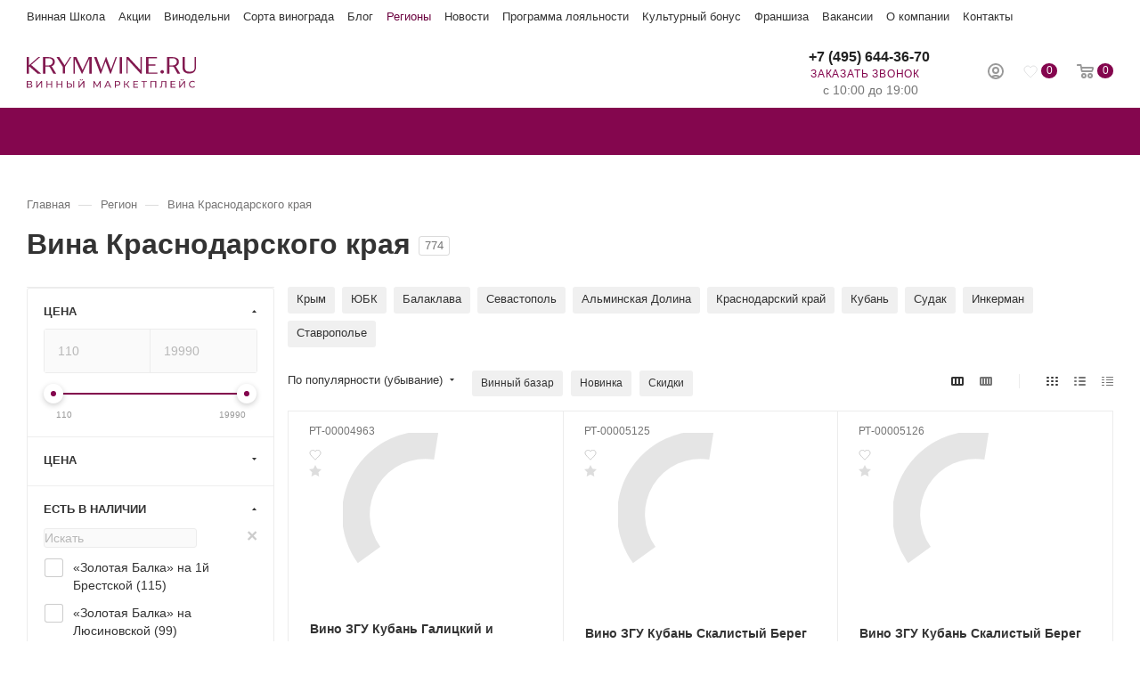

--- FILE ---
content_type: text/html; charset=UTF-8
request_url: https://krymwine.ru/region/krasnodarskiy-kray/
body_size: 77881
content:
<!DOCTYPE html>
<html xmlns="http://www.w3.org/1999/xhtml" xml:lang="ru" lang="ru"  >
<head><link rel="canonical" href="https://krymwine.ru/region/krasnodarskiy-kray/" /><link rel="next" href="https://krymwine.ru/region/krasnodarskiy-kray/?PAGEN_2=2"  />
	<title>Вина Краснодарского края – купить в Москве в фирменных магазинах «Krymwine.ru»</title>
	<meta name="viewport" content="initial-scale=1.0, width=device-width" />
	<meta name="HandheldFriendly" content="true" />
	<meta name="yes" content="yes" />
	<meta name="apple-mobile-web-app-status-bar-style" content="black" />
	<meta name="SKYPE_TOOLBAR" content="SKYPE_TOOLBAR_PARSER_COMPATIBLE" />
	<meta http-equiv="Content-Type" content="text/html; charset=UTF-8" />
<meta name="description" content="Вина Краснодарского края &#127863; в фирменных магазинах «Krymwine.ru» в Москве от прямого поставщика. Звоните ☎ +7 (495) 255-4470!" />





<link href="/bitrix/cache/css/s1/aspro_max/page_041f19d25fb424a49de61e6fe3f4518d/page_041f19d25fb424a49de61e6fe3f4518d_v1.css?175982892784972"  rel="stylesheet" />
<link href="/bitrix/cache/css/s1/aspro_max/template_c9ca8f41c3fbcd28235fb9f44a75e433/template_c9ca8f41c3fbcd28235fb9f44a75e433_v1.css?17606775991040727"  data-template-style="true" rel="stylesheet" />












<style>:root{--theme-base-color: #84064e;}</style>
<style>:root{--theme-base-opacity-color: #84064e1a;}</style>
<link href="https://fonts.gstatic.com" rel="preconnect" crossorigin>


<link rel="manifest" href="/manifest.json">
<link rel="apple-touch-icon" sizes="192x192" href="/upload/CMax/722/722bdb023221a665ca18598c288b712d.webp">
<link rel="shortcut icon" href="/favicon.ico" type="image/x-icon" />
<link rel="apple-touch-icon" sizes="180x180" href="/upload/CMax/3c3/3c370833f851915752616769e7e50f25.webp" />
<meta property="og:description" content="Вина Краснодарского края &#127863; в фирменных магазинах «Krymwine.ru» в Москве от прямого поставщика. Звоните ☎ +7 (495) 255-4470!" />
<meta property="og:image" content="https://krymwine.ru/logo.png" />
<link rel="image_src" href="https://krymwine.ru/logo.png"  />
<meta property="og:title" content="Вина Краснодарского края – купить в Москве в фирменных магазинах «Krymwine.ru»" />
<meta property="og:type" content="website" />
<meta property="og:url" content="https://krymwine.ru/region/krasnodarskiy-kray/" />



			    
</head>
<body class="wbot site_s1  fill_bg_n catalog-delayed-btn-Y" id="main" data-site="/">
		
	<div id="panel"></div>
	
				<!--'start_frame_cache_basketitems-component-block'-->												<div id="ajax_basket"></div>
					<!--'end_frame_cache_basketitems-component-block'-->						<div class="cd-modal-bg"></div>
		
			
    		<div class="wrapper1  header_bgcolored long_header colored_header with_left_block  basket_normal basket_fill_WHITE side_LEFT block_side_WIDE catalog_icons_Y banner_auto  mheader-v2 header-v2 header-font-lower_N regions_Y title_position_LEFT fill_ footer-v1 front-vindex1 mfixed_Y mfixed_view_always title-v3 lazy_Y with_phones compact-catalog dark-hover-overlay normal-catalog-img landing-normal big-banners-mobile-normal bottom-icons-panel-Y compact-breadcrumbs-N catalog-delayed-btn-Y  ">
			
<div class="header_wrap visible-lg visible-md title-v3 ">
	<header id="header">
		<div class="header-wrapper">
    <div class="maxwidth-theme">
        <div class="topline-menu">
            <div class="topline-menu--item"><a href="https://wineschoolzb.ru" class="dark_link" target="_blank">Винная Школа</a></div>
            <div class="topline-menu--item"><a href="/promo/" class="dark_link">Акции</a></div>
            <div class="topline-menu--item"><a href="/info/brands/" class="dark_link">Винодельни</a></div>
            <div class="topline-menu--item"><a href="/info/sort/" class="dark_link">Сорта винограда</a></div>
            <div class="topline-menu--item"><a href="/kolonka-somele/" class="dark_link">Блог</a></div>
            <div class="topline-menu--item selected"><a href="/region/" class="dark_link">Регионы</a></div>
            <div class="topline-menu--item"><a href="/company/news/" class="dark_link">Новости</a></div>
            <div class="topline-menu--item"><a href="/help/programma-zbbonus/" class="dark_link">Программа лояльности</a></div>
            <div class="topline-menu--item"><a href="/bonus/" class="dark_link" target="_blank">Культурный бонус</a></div>
            <div class="topline-menu--item"><a href="/company/franchise/" class="dark_link">Франшиза</a></div>
            <div class="topline-menu--item"><a href="/company/vacancy/" class="dark_link">Вакансии</a></div>
            <div class="topline-menu--item"><a href="/company/" class="dark_link">О компании</a></div>
            <div class="topline-menu--item"><a href="/contacts/" class="dark_link">Контакты</a></div>
    </div>
    </div>
	<div class="logo_and_menu-row with-search">
		<div class="logo-row short paddings">
			<div class="maxwidth-theme">
				<div class="row">
					<div class="col-md-12">
						<div class="logo-block pull-left floated">
							<div class="logo">
								<a href="/"><svg width="190" height="35" viewBox="0 0 190 35" fill="none" xmlns="http://www.w3.org/2000/svg">
<path d="M6.30221 32.3612C6.30221 33.6418 5.36715 34.4143 3.51736 34.4143H0.0820312V26.8931H3.31408C4.94027 26.8931 5.93632 27.5639 5.93632 28.8242C5.93632 29.6577 5.48911 30.2268 4.75733 30.5114C5.7737 30.7553 6.30221 31.3855 6.30221 32.3612ZM1.13905 30.2065H3.23277C4.26947 30.2065 4.83864 29.7796 4.83864 28.9868C4.83864 28.1941 4.24914 27.7469 3.23277 27.7469H1.13905V30.2065ZM5.22486 32.2799C5.22486 31.4058 4.61504 31.0196 3.49703 31.0196H1.13905V33.5605H3.49703C4.61504 33.5605 5.22486 33.154 5.22486 32.2799Z" fill="#821A50"/>
<path d="M10.7539 26.8931H11.8109V32.6864L16.2626 26.8931H17.2587V34.4143H16.2016V28.621L11.7499 34.4143H10.7539V26.8931Z" fill="#821A50"/>
<path d="M28.6204 26.8931V34.4143H27.543V31.0602H23.2336V34.4143H22.1562V26.8931H23.2336V30.1252H27.543V26.8931H28.6204Z" fill="#821A50"/>
<path d="M40.0032 26.8931V34.4143H38.9258V31.0602H34.6164V34.4143H33.5391V26.8931H34.6164V30.1252H38.9258V26.8931H40.0032Z" fill="#821A50"/>
<path d="M50.9802 31.8937C50.9802 33.5605 49.9029 34.4143 48.0124 34.4143H44.9023V26.8931H45.9594V29.5154H48.1954C49.9842 29.5154 50.9599 30.3285 50.9599 31.8937H50.9802ZM49.9029 31.914C49.9029 30.857 49.2321 30.3691 47.9718 30.3691H45.9797V33.5605H47.9718C49.2117 33.5605 49.9029 32.9913 49.9029 31.914ZM52.1592 26.8931H53.2162V34.4143H52.1592V26.8931Z" fill="#821A50"/>
<path d="M58.1562 26.8931H59.2133V32.6864L63.665 26.8931H64.661V34.4143H63.604V28.621L59.1523 34.4143H58.1562V26.8931ZM59.5385 24.9011H60.311C60.311 25.4499 60.7378 25.7751 61.3883 25.7751C62.0388 25.7751 62.4453 25.4499 62.4657 24.9011H63.2178C63.2178 25.8361 62.547 26.3646 61.3883 26.3646C60.2296 26.3646 59.5588 25.8361 59.5385 24.9011Z" fill="#821A50"/>
<path d="M81.9996 34.4143V28.9462L79.2758 33.4995H78.7879L76.064 28.9665V34.4143H75.0273V26.8931H75.9014L79.0318 32.1782L82.1216 26.8931H82.9957V34.4143H81.9793H81.9996Z" fill="#821A50"/>
<path d="M92.9973 32.5441H89.0131L88.1797 34.4143H87.082L90.4767 26.8931H91.5337L94.9487 34.4143H93.8307L92.9973 32.5441ZM92.6314 31.6904L91.0052 28.0111L89.379 31.6904H92.6111H92.6314Z" fill="#821A50"/>
<path d="M105.073 29.5154C105.073 31.1416 103.894 32.1376 101.943 32.1376H100.093V34.4143H99.0156V26.8931H101.943C103.894 26.8931 105.073 27.8892 105.073 29.5154ZM103.996 29.5154C103.996 28.438 103.284 27.8282 101.902 27.8282H100.073V31.2025H101.902C103.284 31.2025 103.996 30.5927 103.996 29.5154Z" fill="#821A50"/>
<path d="M111.903 31.1009H110.338V34.4143H109.281V26.8931H110.338V30.1455H111.924L114.282 26.8931H115.42L112.737 30.5317L115.542 34.4143H114.322L111.883 31.1009H111.903Z" fill="#821A50"/>
<path d="M125.096 33.4792V34.4143H119.648V26.8931H124.954V27.8282H120.726V30.1455H124.486V31.0602H120.726V33.4792H125.096Z" fill="#821A50"/>
<path d="M134.915 27.8282H132.333V34.4143H131.276V27.8282H128.715V26.8931H134.915V27.8282Z" fill="#821A50"/>
<path d="M145.421 26.8931V34.4143H144.364V27.8282H140.014V34.4143H138.957V26.8931H145.421Z" fill="#821A50"/>
<path d="M156.644 26.8931V34.4143H155.587V27.8282H152.254L152.172 30.0235C152.071 33.0117 151.623 34.4956 150.14 34.4956C149.916 34.4956 149.713 34.4752 149.469 34.4143L149.55 33.4589C149.672 33.4995 149.774 33.4995 149.896 33.4995C150.831 33.4995 151.156 32.4018 151.237 30.0642L151.359 26.8931H156.644Z" fill="#821A50"/>
<path d="M167.01 33.4792V34.4143H161.562V26.8931H166.868V27.8282H162.64V30.1455H166.4V31.0602H162.64V33.4792H167.01Z" fill="#821A50"/>
<path d="M171.277 26.8931H172.334V32.6864L176.786 26.8931H177.782V34.4143H176.725V28.621L172.273 34.4143H171.277V26.8931ZM172.66 24.9011H173.432C173.432 25.4499 173.859 25.7751 174.509 25.7751C175.16 25.7751 175.566 25.4499 175.587 24.9011H176.339C176.339 25.8361 175.668 26.3646 174.509 26.3646C173.351 26.3646 172.68 25.8361 172.66 24.9011Z" fill="#821A50"/>
<path d="M182.156 30.6537C182.156 28.438 183.843 26.8118 186.14 26.8118C187.299 26.8118 188.315 27.2184 188.986 27.9908L188.295 28.6616C187.726 28.0518 187.014 27.7672 186.181 27.7672C184.494 27.7672 183.234 28.9869 183.234 30.6537C183.234 32.3205 184.494 33.5402 186.181 33.5402C187.014 33.5402 187.726 33.2556 188.295 32.6458L188.986 33.3166C188.295 34.089 187.299 34.4956 186.12 34.4956C183.843 34.4956 182.156 32.8694 182.156 30.6537Z" fill="#821A50"/>
<path d="M13.0095 0.121948L2.62223 9.26927V0.121948H0V18.6402H2.62223V11.0174L3.00845 10.6312L12.1354 18.6402H16.1399L5.00053 8.88305L15.0219 0.121948H13.0095Z" fill="#821A50"/>
<path d="M21.0176 9.39123H24.9002C26.1605 9.39123 27.1565 9.02534 27.9086 8.27323C28.6607 7.52111 29.1689 6.64704 29.1689 5.77296V5.14281C29.1689 4.14677 28.803 3.27269 27.9086 2.52058C27.1565 1.76847 26.0385 1.40257 24.9002 1.40257H21.0176V9.41156V9.39123ZM33.0311 18.6605H29.9007L26.1401 11.7695C25.7742 11.0174 25.1441 10.7735 24.27 10.7735H20.8957V18.6605H18.2734V0.121948H24.7782C26.7703 0.121948 28.4168 0.630133 29.6568 1.50421C30.9171 2.37829 31.5269 3.63858 31.5269 5.14281V5.77296C31.5269 6.89096 31.161 7.78537 30.5308 8.65945C29.9007 9.41156 28.9047 10.0417 27.7867 10.4076C28.1729 10.6515 28.5388 11.0378 28.6607 11.4036L33.0514 18.6605H33.0311Z" fill="#821A50"/>
<path d="M48.5619 0L42.545 9.26929L36.5484 0H33.418L40.4309 10.8955V18.5182H43.0531V10.8955L49.9441 0.121964V0H48.5619Z" fill="#821A50"/>
<path d="M69.5804 0.121948L62.7098 14.6357L55.8188 0.121948H52.5664V18.6402H53.9487V2.13436L61.8357 18.6402H62.4455L70.3325 1.8701V18.6402H72.9751V0.121948H69.5804Z" fill="#821A50"/>
<path d="M99.7466 0.121948L94.6241 14.1478L89.3593 0.121948H88.8714L83.7286 14.1478L78.4841 0.121948H75.5977L82.6106 18.6402H83.4847L88.4852 5.00052L93.628 18.6402H94.5021L101.251 0.121948H99.7466Z" fill="#821A50"/>
<path d="M107.005 0.121948H104.383V18.6402H107.005V0.121948Z" fill="#821A50"/>
<path d="M127.798 0.121948V14.778L114.281 0.121948H111.902V18.5182H113.264V2.74418L127.798 18.6402H129.16V0.121948H127.798Z" fill="#821A50"/>
<path d="M134.059 0.121948V18.6402H146.702V17.5222H136.823V9.63516H144.466V8.2529H136.823V1.50421H146.214V0.121948H134.079H134.059Z" fill="#821A50"/>
<path d="M152.071 14.6357C152.579 14.6357 153.067 14.7576 153.453 15.2658C153.839 15.6521 154.083 16.1399 154.083 16.6481C154.083 17.2782 153.961 17.6441 153.453 18.0304C153.087 18.3962 152.579 18.6605 152.071 18.6605C151.563 18.6605 151.075 18.4166 150.689 18.0304C150.303 17.6441 150.059 17.1563 150.059 16.6481C150.059 16.0179 150.303 15.6521 150.689 15.2658C151.055 14.8999 151.563 14.6357 152.071 14.6357Z" fill="#821A50"/>
<path d="M160.346 9.39123H164.228C165.489 9.39123 166.485 9.02534 167.237 8.27323C167.989 7.52111 168.497 6.64704 168.497 5.77296V5.14281C168.497 4.14677 168.131 3.27269 167.237 2.52058C166.363 1.76847 165.367 1.40257 164.228 1.40257H160.346V9.41156V9.39123ZM172.359 18.6605H169.229L165.468 11.7695C165.102 11.0174 164.472 10.7735 163.598 10.7735H160.224V18.6605H157.602V0.121948H164.106C166.098 0.121948 167.745 0.630133 168.985 1.50421C170.245 2.37829 170.855 3.63858 170.855 5.14281V5.77296C170.855 6.89096 170.489 7.78537 169.859 8.65945C169.229 9.41156 168.233 10.0417 167.115 10.4076C167.501 10.6515 167.867 11.0378 167.989 11.4036L172.359 18.6605Z" fill="#821A50"/>
<path d="M190.002 0.121948V11.5053C190.002 13.6397 189.372 15.3878 188.132 16.6278C186.871 17.8881 185.245 18.4979 183.009 18.4979H181.891C179.757 18.4979 178.009 17.8677 176.769 16.6278C175.508 15.3675 174.898 13.6193 174.898 11.5053V0.121948H177.521V11.5053C177.521 13.1315 177.887 14.3918 178.781 15.2658C179.655 16.1399 180.651 16.3839 181.789 16.3839H184.29C185.408 16.3839 186.424 16.018 187.298 15.2658C188.172 14.5137 188.558 13.2738 188.558 11.5053V0.121948H190.063H190.002Z" fill="#821A50"/>
</svg>
</a>							</div>
						</div>
													<div class="inline-block pull-left">
								<div class="top-description no-title">
						<!--'start_frame_cache_allregions-list-block1'-->
											<!--'end_frame_cache_allregions-list-block1'-->										</div>
							</div>
						<div class="search_wrap pull-left">
							<div class="search-block inner-table-block">
												<div class="search-wrapper">
				<div id="title-search_fixed">
					<form action="/catalog/" class="search">
						<div class="search-input-div">
							<input class="search-input" id="title-search-input_fixed" type="text" name="q" value="" placeholder="Поиск" size="20" maxlength="50" autocomplete="off" />
						</div>
						<div class="search-button-div">
															<button aria-label="Найти" class="btn btn-search" type="submit" name="s" value="Найти">
									<i class="svg inline  svg-inline-search2" aria-hidden="true" ><svg class="" width="17" height="17" viewBox="0 0 17 17" aria-hidden="true"><path class="cls-1" d="M16.709,16.719a1,1,0,0,1-1.412,0l-3.256-3.287A7.475,7.475,0,1,1,15,7.5a7.433,7.433,0,0,1-1.549,4.518l3.258,3.289A1,1,0,0,1,16.709,16.719ZM7.5,2A5.5,5.5,0,1,0,13,7.5,5.5,5.5,0,0,0,7.5,2Z"></path></svg></i>								</button>
														<span class="close-block inline-search-hide"><span class="svg svg-close close-icons colored_theme_hover"></span></span>
						</div>
					</form>
				</div>
			</div>
								</div>
						</div>
						<div class="right-icons pull-right wb">
							<div class="pull-right">
																		<!--'start_frame_cache_header-basket-with-compare-block1'-->													<!-- noindex -->
											<div class="wrap_icon wrap_basket baskets">
											<a rel="nofollow" class="basket-link delay  big " href="/basket/#delayed" title="Список отложенных товаров пуст">
							<span class="js-basket-block">
								<i class="svg inline  svg-inline-wish big" aria-hidden="true" ><svg width="16" height="15" viewBox="0 0 16 15" fill="none" xmlns="http://www.w3.org/2000/svg"><path d="M6.2757 12.2403C5.83561 11.8127 5.37923 11.3686 4.95544 10.9246C4.51535 10.4806 4.09156 10.0365 3.66777 9.57604C3.14619 9.01688 2.6409 8.42482 2.16822 7.81632C1.89112 7.43807 1.61403 7.05981 1.40214 6.63221C1.17394 6.17173 1.04355 5.67835 1.01095 5.16853C0.962049 4.51069 1.07615 3.86929 1.36954 3.27724C1.64663 2.70163 2.03782 2.24115 2.54311 1.86289C2.95059 1.55042 3.39068 1.32017 3.87967 1.17216C4.35236 1.04059 4.82504 0.991254 5.31403 1.04059C5.73782 1.08993 6.12901 1.18861 6.5039 1.38596C6.79729 1.53397 7.07438 1.74777 7.33517 1.96156C7.62856 2.2247 7.88936 2.53717 8.11755 2.86609C8.11755 2.86609 8.13385 2.88254 8.15015 2.89898C8.21535 2.80031 8.28055 2.71808 8.34574 2.6194C8.67174 2.20825 9.03033 1.84644 9.47041 1.55042C9.8779 1.28728 10.318 1.12282 10.807 1.04059C11.2308 0.974808 11.6709 0.991254 12.0946 1.07348C12.4858 1.15571 12.8607 1.28728 13.203 1.48463C13.7083 1.74777 14.1321 2.10958 14.4907 2.55362C14.7841 2.91543 14.996 3.32658 15.1264 3.77062C15.2079 4.03375 15.2568 4.31334 15.2731 4.57647C15.322 5.21786 15.2079 5.82636 14.9634 6.40197C14.8004 6.82957 14.5396 7.20782 14.2625 7.56963C13.8387 8.14524 13.3823 8.68796 12.9096 9.21423C12.225 9.98719 11.4916 10.7437 10.7581 11.4673C10.2202 11.9936 8.47614 13.6875 8.13385 14C8.13385 14 6.81359 12.7666 6.2431 12.2238L6.2757 12.2403Z" stroke="#808285" stroke-width="0.5" stroke-miterlimit="10"/></svg></i>								<span class="title dark_link">Отложенные</span>
								<span class="count">0</span>
							</span>
						</a>
											</div>
																<div class="wrap_icon wrap_basket baskets top_basket">
											<a rel="nofollow" class="basket-link basket   big " href="/basket/" title="Корзина пуста">
							<span class="js-basket-block">
								<i class="svg inline  svg-inline-basket big" aria-hidden="true" ><svg class="" width="19" height="16" viewBox="0 0 19 16"><path data-name="Ellipse 2 copy 9" class="cls-1" d="M956.047,952.005l-0.939,1.009-11.394-.008-0.952-1-0.953-6h-2.857a0.862,0.862,0,0,1-.952-1,1.025,1.025,0,0,1,1.164-1h2.327c0.3,0,.6.006,0.6,0.006a1.208,1.208,0,0,1,1.336.918L943.817,947h12.23L957,948v1Zm-11.916-3,0.349,2h10.007l0.593-2Zm1.863,5a3,3,0,1,1-3,3A3,3,0,0,1,945.994,954.005ZM946,958a1,1,0,1,0-1-1A1,1,0,0,0,946,958Zm7.011-4a3,3,0,1,1-3,3A3,3,0,0,1,953.011,954.005ZM953,958a1,1,0,1,0-1-1A1,1,0,0,0,953,958Z" transform="translate(-938 -944)"></path></svg></i>																<span class="title dark_link">Корзина</span>
																<span class="count">0</span>
							</span>
						</a>
						<span class="basket_hover_block loading_block loading_block_content"></span>
											</div>
										<!-- /noindex -->
							<!--'end_frame_cache_header-basket-with-compare-block1'-->													</div>
							<div class="pull-right">
								<div class="wrap_icon inner-table-block person">
		<!--'start_frame_cache_header-auth-block1'-->			<!-- noindex --><div class="auth_wr_inner "><a rel="nofollow" title="Кабинет" class="personal-link dark-color animate-load" data-event="jqm" data-param-type="auth" data-param-backurl="/region/krasnodarskiy-kray/" data-name="auth" href="/personal/"><i class="svg inline big svg-inline-cabinet" aria-hidden="true" title="Кабинет"><svg class="" width="18" height="18" viewBox="0 0 18 18"><path data-name="Ellipse 206 copy 4" class="cls-1" d="M909,961a9,9,0,1,1,9-9A9,9,0,0,1,909,961Zm2.571-2.5a6.825,6.825,0,0,0-5.126,0A6.825,6.825,0,0,0,911.571,958.5ZM909,945a6.973,6.973,0,0,0-4.556,12.275,8.787,8.787,0,0,1,9.114,0A6.973,6.973,0,0,0,909,945Zm0,10a4,4,0,1,1,4-4A4,4,0,0,1,909,955Zm0-6a2,2,0,1,0,2,2A2,2,0,0,0,909,949Z" transform="translate(-900 -943)"></path></svg></i><span class="wrap"><span class="name">Войти</span></span></a></div><!-- /noindex -->		<!--'end_frame_cache_header-auth-block1'-->
									</div>
							</div>
						</div>
						<div class="pull-right">
							<div class="wrap_icon inner-table-block">
								<div class="phone-block blocks">
																			<!--'start_frame_cache_header-allphones-block1'-->								<div class="phone no-icons">
									<i class="svg inline  svg-inline-phone" aria-hidden="true" ><svg class="" width="5" height="13" viewBox="0 0 5 13"><path class="cls-phone" d="M785.738,193.457a22.174,22.174,0,0,0,1.136,2.041,0.62,0.62,0,0,1-.144.869l-0.3.3a0.908,0.908,0,0,1-.805.33,4.014,4.014,0,0,1-1.491-.274c-1.2-.679-1.657-2.35-1.9-3.664a13.4,13.4,0,0,1,.024-5.081c0.255-1.316.73-2.991,1.935-3.685a4.025,4.025,0,0,1,1.493-.288,0.888,0.888,0,0,1,.8.322l0.3,0.3a0.634,0.634,0,0,1,.113.875c-0.454.8-.788,1.37-1.132,2.045-0.143.28-.266,0.258-0.557,0.214l-0.468-.072a0.532,0.532,0,0,0-.7.366,8.047,8.047,0,0,0-.023,4.909,0.521,0.521,0,0,0,.7.358l0.468-.075c0.291-.048.4-0.066,0.555,0.207h0Z" transform="translate(-782 -184)"/></svg></i><a rel="nofollow" href="tel:+74956443670"> +7 (495) 644-36-70</a>
				                			</div>
				<!--'end_frame_cache_header-allphones-block1'-->																												<div class="inline-block">
											<span class="callback-block animate-load colored" data-event="jqm" data-param-form_id="CALLBACK" data-name="callback">Заказать звонок</span>
										</div>
									                                    <div class="schedule-block">
                                        								<!--'start_frame_cache_header-allcaddr-block1'-->									<div class="property schedule">
						<div class="title font_upper muted"></div>
													<div class="">
								с 10:00 до 19:00							</div>
											</div>
							<!--'end_frame_cache_header-allcaddr-block1'-->				                                    </div>
								</div>
							</div>
						</div>
					</div>
				</div>
			</div>
		</div>	</div>
	<div id="menufixed" class="menu-row middle-block bgcolored">
		<div class="maxwidth-theme">
			<div class="row">
				<div class="col-md-12">
					<div class="menu-only">
						<nav class="mega-menu sliced">
								<div class="table-menu with_right ">
		<table>
			<tr>
														<td class="menu-item unvisible dropdown wide_menu   ">
						<div class="wrap">
                            <a class="dropdown-toggle" href="/catalog/vino/">								<div>
																		Вино																		<div class="line-wrapper"><span class="line"></span></div>
								</div>
                            </a>							
								<span class="tail"></span>
								<div class="dropdown-menu with_right_block BANNER" >
									<div class="customScrollbar">
										                                                                                    <div class="right-side">
												<div class="right-content">
																											<div class="h3">Рекомендуем</div>							<div class="top_wrapper items_wrapper catalog_block_custom_template ">
		<div class="fast_view_params" data-params="N%3B"></div>
		<div class="catalog_block items row  margin0  js_append ajax_load block flexbox owl-carousel owl-theme owl-bg-nav visible-nav short-nav hidden-dots swipeignore " data-plugin-options='{"nav": true, "autoplay" : false,  "autoplayTimeout" : "3000", "smartSpeed":1000,  "responsiveClass": true, "responsive":{"0":{"items": 2},"600":{"items": 2},"768":{"items": 3},"1200":{"items": 4}}}'>
            




<div class="col-lg-20 col-md-4 col-sm-6 col-xs-6 col-xxs-6 item item-parent item_block ">
    <div class="basket_props_block" id="bx_basket_div_154868_block" style="display: none;">
            </div>
    <div class="catalog_item_wrapp catalog_item item_wrap main_item_wrapper  product_image " id="bx_3255098535_154868">
                <div class="inner_wrap TYPE_1">
                    <div class="rating">
                <div class="like_icons">
                            <div class="wish_item_button" >
                    <span title="Отложить" data-quantity="1" class="wish_item to" data-item="154868" data-iblock="14"><i class="svg inline  svg-inline-wish" aria-hidden="true" ><svg width="14" height="12" viewBox="0 0 14 12" fill="none" xmlns="http://www.w3.org/2000/svg"><path d="M5.43207 9.7156C5.06236 9.35638 4.67895 8.98334 4.32293 8.61031C3.95321 8.23727 3.59719 7.86424 3.24117 7.47739C2.80299 7.00764 2.37851 6.51026 1.98141 5.99907C1.74862 5.6813 1.51584 5.36353 1.33783 5.00431C1.14613 4.61746 1.03658 4.20297 1.0092 3.77468C0.968118 3.22203 1.06397 2.6832 1.31045 2.18582C1.54323 1.70226 1.87186 1.31541 2.29635 0.997641C2.63868 0.735135 3.00839 0.54171 3.41918 0.417365C3.81628 0.306836 4.21338 0.265388 4.62418 0.306836C4.9802 0.348284 5.30883 0.431181 5.62377 0.596974C5.87025 0.721319 6.10303 0.900928 6.32212 1.08054C6.5686 1.3016 6.78769 1.5641 6.97939 1.84042C6.97939 1.84042 6.99308 1.85424 7.00678 1.86805C7.06155 1.78516 7.11632 1.71608 7.17109 1.63318C7.44496 1.28778 7.7462 0.983825 8.11592 0.735135C8.45825 0.514078 8.82796 0.375917 9.23875 0.306836C9.59477 0.251572 9.96449 0.265388 10.3205 0.334468C10.6491 0.403549 10.9641 0.514078 11.2516 0.679871C11.6761 0.900928 12.0321 1.20488 12.3334 1.57792C12.5799 1.88187 12.7579 2.22727 12.8674 2.60031C12.9359 2.82137 12.977 3.05624 12.9907 3.2773C13.0317 3.81612 12.9359 4.32732 12.7305 4.81088C12.5936 5.1701 12.3745 5.48787 12.1417 5.79183C11.7857 6.27539 11.4023 6.73132 11.0052 7.17344C10.4301 7.82279 9.81386 8.45833 9.19767 9.06624C8.7458 9.50836 7.28064 10.9314 6.99308 11.1939C6.99308 11.1939 5.88394 10.1577 5.40468 9.70178L5.43207 9.7156Z" stroke="#808285" stroke-width="0.5" stroke-miterlimit="10" class="filled"/></svg></i></span>
                    <span title="В отложенных" data-quantity="1" class="wish_item in added" style="display: none;" data-item="154868" data-iblock="14"><i class="svg inline  svg-inline-wish" aria-hidden="true" ><svg width="14" height="12" viewBox="0 0 14 12" fill="none" xmlns="http://www.w3.org/2000/svg"><path d="M5.43207 9.7156C5.06236 9.35638 4.67895 8.98334 4.32293 8.61031C3.95321 8.23727 3.59719 7.86424 3.24117 7.47739C2.80299 7.00764 2.37851 6.51026 1.98141 5.99907C1.74862 5.6813 1.51584 5.36353 1.33783 5.00431C1.14613 4.61746 1.03658 4.20297 1.0092 3.77468C0.968118 3.22203 1.06397 2.6832 1.31045 2.18582C1.54323 1.70226 1.87186 1.31541 2.29635 0.997641C2.63868 0.735135 3.00839 0.54171 3.41918 0.417365C3.81628 0.306836 4.21338 0.265388 4.62418 0.306836C4.9802 0.348284 5.30883 0.431181 5.62377 0.596974C5.87025 0.721319 6.10303 0.900928 6.32212 1.08054C6.5686 1.3016 6.78769 1.5641 6.97939 1.84042C6.97939 1.84042 6.99308 1.85424 7.00678 1.86805C7.06155 1.78516 7.11632 1.71608 7.17109 1.63318C7.44496 1.28778 7.7462 0.983825 8.11592 0.735135C8.45825 0.514078 8.82796 0.375917 9.23875 0.306836C9.59477 0.251572 9.96449 0.265388 10.3205 0.334468C10.6491 0.403549 10.9641 0.514078 11.2516 0.679871C11.6761 0.900928 12.0321 1.20488 12.3334 1.57792C12.5799 1.88187 12.7579 2.22727 12.8674 2.60031C12.9359 2.82137 12.977 3.05624 12.9907 3.2773C13.0317 3.81612 12.9359 4.32732 12.7305 4.81088C12.5936 5.1701 12.3745 5.48787 12.1417 5.79183C11.7857 6.27539 11.4023 6.73132 11.0052 7.17344C10.4301 7.82279 9.81386 8.45833 9.19767 9.06624C8.7458 9.50836 7.28064 10.9314 6.99308 11.1939C6.99308 11.1939 5.88394 10.1577 5.40468 9.70178L5.43207 9.7156Z" stroke="#808285" stroke-width="0.5" stroke-miterlimit="10" class="filled"/></svg></i></span>
                </div>
                    </div>
                                    <div class="blog-info__rating--top-info">
            <div class="item-rating "><i class="svg inline  svg-inline-star" aria-hidden="true" ><svg width="14" height="13" viewBox="0 0 14 13" fill="none" xmlns="http://www.w3.org/2000/svg"><path d="M7 0L9.16271 4.275L14 4.9625L10.4936 8.3L11.3254 13L7 10.7875L2.67459 13L3.4936 8.3L0 4.9625L4.83729 4.275L7 0Z" fill="#FBB040"/></svg></i></div>
                    </div>
                                    </div>
                                                <div class="image_wrapper_block">
                                                                                                    <div class="like_icons block" data-size="0">
                                                                                                            <div class="fast_view_button">
                            <span title="Быстрый просмотр" data-event="jqm" data-param-form_id="fast_view" data-param-iblock_id="14" data-param-id="154868" data-param-item_href="%2Fcatalog%2Fpodarki%2Fvino_premialnoe_blanc_de_neige_ot_loco_cimbali_winery_2023.html" data-name="fast_view"><i class="svg inline  svg-inline-fw" aria-hidden="true" ><svg width="18" height="9" viewBox="0 0 18 9" fill="none" xmlns="http://www.w3.org/2000/svg"><path d="M16.822 4.87424C15.457 2.58682 12.4659 1.00598 9 1.00598C5.53412 1.00598 2.54302 2.58682 1.17804 4.87424" stroke="#808285" stroke-width="0.5" stroke-miterlimit="10"/><path d="M1.61719 4.15569C2.89909 6.2994 5.71214 7.79641 8.96437 7.79641C12.2166 7.79641 15.0296 6.31137 16.3115 4.15569" stroke="#808285" stroke-width="0.5" stroke-miterlimit="10"/><path d="M8.99998 6.61077C10.5339 6.61077 11.7774 5.3561 11.7774 3.80838C11.7774 2.26066 10.5339 1.00598 8.99998 1.00598C7.46604 1.00598 6.22253 2.26066 6.22253 3.80838C6.22253 5.3561 7.46604 6.61077 8.99998 6.61077Z" stroke="#808285" stroke-width="0.5" stroke-miterlimit="10" class="filled"/></svg></i></span>
                        </div>
                                    </div>
                                                                                                                                                                                                                                        <a href="/catalog/podarki/vino_premialnoe_blanc_de_neige_ot_loco_cimbali_winery_2023.html" class="thumb shine">
							<span class="section-gallery-wrapper flexbox">
								                                                                        <span class="section-gallery-wrapper__item _active">
										<span class="section-gallery-wrapper__item-nav section-gallery-wrapper__item_hidden "></span>
										<img class="lazy img-responsive" src="/local/templates/aspro_max/images/loaders/double_ring.svg" data-src="/upload/resize_cache/iblock/1db/185_185_140cd750bba9870f18aada2478b24840a/jmb6ymjqxy384vw2v69dmp552xfuzh71.webp" alt="Вино премиальное Blanc de Neige от Loco Cimbali Winery" title="Вино премиальное Blanc de Neige от Loco Cimbali Winery" />
									</span>
                                							</span>
                    </a>
                                                                                                                            </div>
                            <div class="item_info">
                    <div class="item-labels"><svg width="74" height="13" viewBox="0 0 74 13" fill="none" xmlns="http://www.w3.org/2000/svg">
<path d="M67.5 0H6.33997C2.8385 0 0 2.91015 0 6.5C0 10.0899 2.8385 13 6.33997 13H67.5C71.0015 13 73.8399 10.0899 73.8399 6.5C73.8399 2.91015 71.0015 0 67.5 0Z" fill="#F4D0E3"/>
<path d="M9.6425 6.81V5.88H12.2375V6.81H9.6425ZM10.3325 3.66C10.7275 3.66 11.09 3.7275 11.42 3.8625C11.75 3.9925 12.0375 4.18 12.2825 4.425C12.5275 4.67 12.7175 4.9575 12.8525 5.2875C12.9875 5.6175 13.055 5.98 13.055 6.375C13.055 6.77 12.9875 7.1325 12.8525 7.4625C12.7175 7.7925 12.5275 8.08 12.2825 8.325C12.0375 8.57 11.75 8.76 11.42 8.895C11.09 9.025 10.7275 9.09 10.3325 9.09C9.8675 9.09 9.4475 9.01 9.0725 8.85C8.7025 8.69 8.3925 8.4575 8.1425 8.1525L8.915 7.4325C9.1 7.6425 9.305 7.8 9.53 7.905C9.755 8.005 10.0025 8.055 10.2725 8.055C10.4975 8.055 10.705 8.015 10.895 7.935C11.09 7.85 11.255 7.735 11.39 7.59C11.53 7.44 11.635 7.2625 11.705 7.0575C11.78 6.8525 11.8175 6.625 11.8175 6.375C11.8175 6.125 11.78 5.8975 11.705 5.6925C11.635 5.4875 11.53 5.3125 11.39 5.1675C11.255 5.0175 11.09 4.9025 10.895 4.8225C10.705 4.7375 10.4975 4.695 10.2725 4.695C10.0025 4.695 9.755 4.7475 9.53 4.8525C9.305 4.9525 9.1 5.1075 8.915 5.3175L8.1425 4.5975C8.3925 4.2925 8.7025 4.06 9.0725 3.9C9.4475 3.74 9.8675 3.66 10.3325 3.66ZM18.154 9L16.519 6.4725L17.5015 5.88L19.534 9H18.154ZM14.7415 9V3.75H15.949V9H14.7415ZM15.5965 6.885V5.8725H17.4265V6.885H15.5965ZM17.614 6.51L16.4965 6.375L18.199 3.75H19.4815L17.614 6.51ZM23.3137 9.09C22.9087 9.09 22.5312 9.025 22.1812 8.895C21.8362 8.76 21.5362 8.57 21.2812 8.325C21.0262 8.08 20.8262 7.7925 20.6812 7.4625C20.5412 7.1325 20.4712 6.77 20.4712 6.375C20.4712 5.98 20.5412 5.6175 20.6812 5.2875C20.8262 4.9575 21.0262 4.67 21.2812 4.425C21.5412 4.18 21.8437 3.9925 22.1887 3.8625C22.5337 3.7275 22.9112 3.66 23.3212 3.66C23.7762 3.66 24.1862 3.74 24.5512 3.9C24.9212 4.055 25.2312 4.285 25.4812 4.59L24.7012 5.31C24.5212 5.105 24.3212 4.9525 24.1012 4.8525C23.8812 4.7475 23.6412 4.695 23.3812 4.695C23.1362 4.695 22.9112 4.735 22.7062 4.815C22.5012 4.895 22.3237 5.01 22.1737 5.16C22.0237 5.31 21.9062 5.4875 21.8212 5.6925C21.7412 5.8975 21.7012 6.125 21.7012 6.375C21.7012 6.625 21.7412 6.8525 21.8212 7.0575C21.9062 7.2625 22.0237 7.44 22.1737 7.59C22.3237 7.74 22.5012 7.855 22.7062 7.935C22.9112 8.015 23.1362 8.055 23.3812 8.055C23.6412 8.055 23.8812 8.005 24.1012 7.905C24.3212 7.8 24.5212 7.6425 24.7012 7.4325L25.4812 8.1525C25.2312 8.4575 24.9212 8.69 24.5512 8.85C24.1862 9.01 23.7737 9.09 23.3137 9.09ZM30.4206 9L28.7856 6.4725L29.7681 5.88L31.8006 9H30.4206ZM27.0081 9V3.75H28.2156V9H27.0081ZM27.8631 6.885V5.8725H29.6931V6.885H27.8631ZM29.8806 6.51L28.7631 6.375L30.4656 3.75H31.7481L29.8806 6.51ZM33.3041 9.0825C33.2141 9.0825 33.1191 9.075 33.0191 9.06C32.9241 9.045 32.8191 9.025 32.7041 9L32.7791 7.9725C32.8491 7.9925 32.9216 8.0025 32.9966 8.0025C33.2016 8.0025 33.3616 7.92 33.4766 7.755C33.5916 7.585 33.6741 7.3425 33.7241 7.0275C33.7741 6.7125 33.8066 6.33 33.8216 5.88L33.8966 3.75H37.9316V9H36.7316V4.4625L37.0091 4.74H34.6916L34.9391 4.4475L34.8941 5.835C34.8791 6.35 34.8441 6.8075 34.7891 7.2075C34.7341 7.6075 34.6491 7.9475 34.5341 8.2275C34.4191 8.5075 34.2616 8.72 34.0616 8.865C33.8616 9.01 33.6091 9.0825 33.3041 9.0825ZM39.9928 9V3.75H41.2003V5.8125H42.5578V6.8625H41.2003V9H39.9928ZM44.6278 9.09C44.2278 9.09 43.8578 9.0225 43.5178 8.8875C43.1828 8.7525 42.8903 8.565 42.6403 8.325C42.3903 8.08 42.1953 7.7925 42.0553 7.4625C41.9203 7.1275 41.8528 6.765 41.8528 6.375C41.8528 5.98 41.9203 5.6175 42.0553 5.2875C42.1953 4.9575 42.3903 4.6725 42.6403 4.4325C42.8903 4.1875 43.1828 3.9975 43.5178 3.8625C43.8578 3.7275 44.2278 3.66 44.6278 3.66C45.0228 3.66 45.3903 3.7275 45.7303 3.8625C46.0703 3.9975 46.3628 4.1875 46.6078 4.4325C46.8578 4.6725 47.0528 4.96 47.1928 5.295C47.3328 5.625 47.4028 5.985 47.4028 6.375C47.4028 6.765 47.3328 7.1275 47.1928 7.4625C47.0528 7.7925 46.8578 8.08 46.6078 8.325C46.3628 8.565 46.0703 8.7525 45.7303 8.8875C45.3903 9.0225 45.0228 9.09 44.6278 9.09ZM44.6278 8.055C44.8478 8.055 45.0503 8.015 45.2353 7.935C45.4203 7.855 45.5828 7.7425 45.7228 7.5975C45.8628 7.4475 45.9728 7.27 46.0528 7.065C46.1328 6.86 46.1728 6.63 46.1728 6.375C46.1728 6.12 46.1328 5.89 46.0528 5.685C45.9728 5.48 45.8628 5.305 45.7228 5.16C45.5828 5.01 45.4203 4.895 45.2353 4.815C45.0503 4.735 44.8478 4.695 44.6278 4.695C44.4128 4.695 44.2103 4.735 44.0203 4.815C43.8353 4.895 43.6728 5.01 43.5328 5.16C43.3928 5.305 43.2828 5.48 43.2028 5.685C43.1228 5.89 43.0828 6.12 43.0828 6.375C43.0828 6.63 43.1228 6.86 43.2028 7.065C43.2828 7.27 43.3928 7.4475 43.5328 7.5975C43.6728 7.7425 43.8353 7.855 44.0203 7.935C44.2103 8.015 44.4128 8.055 44.6278 8.055ZM48.4808 8.535L48.8558 7.665C49.0808 7.8 49.3208 7.905 49.5758 7.98C49.8358 8.05 50.0883 8.09 50.3333 8.1C50.5833 8.105 50.8083 8.08 51.0083 8.025C51.2133 7.97 51.3758 7.8875 51.4958 7.7775C51.6208 7.6675 51.6833 7.5275 51.6833 7.3575C51.6833 7.1575 51.6008 7.01 51.4358 6.915C51.2708 6.815 51.0508 6.765 50.7758 6.765H49.4933V5.85H50.6858C50.9308 5.85 51.1208 5.8 51.2558 5.7C51.3958 5.6 51.4658 5.4625 51.4658 5.2875C51.4658 5.1375 51.4158 5.0175 51.3158 4.9275C51.2158 4.8325 51.0783 4.7625 50.9033 4.7175C50.7333 4.6725 50.5408 4.6525 50.3258 4.6575C50.1108 4.6625 49.8883 4.6975 49.6583 4.7625C49.4283 4.8275 49.2083 4.9175 48.9983 5.0325L48.6308 4.095C48.9708 3.92 49.3283 3.8 49.7033 3.735C50.0833 3.665 50.4483 3.6475 50.7983 3.6825C51.1533 3.7125 51.4733 3.7925 51.7583 3.9225C52.0433 4.0475 52.2708 4.2125 52.4408 4.4175C52.6108 4.6225 52.6958 4.865 52.6958 5.145C52.6958 5.395 52.6308 5.6175 52.5008 5.8125C52.3708 6.0075 52.1883 6.1575 51.9533 6.2625C51.7233 6.3675 51.4583 6.42 51.1583 6.42L51.1883 6.15C51.5383 6.15 51.8408 6.21 52.0958 6.33C52.3558 6.445 52.5558 6.6075 52.6958 6.8175C52.8408 7.0225 52.9133 7.26 52.9133 7.53C52.9133 7.78 52.8458 8.005 52.7108 8.205C52.5808 8.4 52.4008 8.565 52.1708 8.7C51.9408 8.835 51.6783 8.935 51.3833 9C51.0883 9.065 50.7733 9.0925 50.4383 9.0825C50.1083 9.0725 49.7758 9.025 49.4408 8.94C49.1058 8.85 48.7858 8.715 48.4808 8.535ZM54.6252 9V3.75H55.8327V7.17L58.3377 3.75H59.4777V9H58.2777V5.5875L55.7727 9H54.6252ZM61.5348 9V3.75H63.9798C64.5898 3.75 65.0648 3.8675 65.4048 4.1025C65.7448 4.3375 65.9148 4.6725 65.9148 5.1075C65.9148 5.5375 65.7548 5.8725 65.4348 6.1125C65.1148 6.3475 64.6898 6.465 64.1598 6.465L64.3023 6.15C64.8923 6.15 65.3498 6.2675 65.6748 6.5025C65.9998 6.7375 66.1623 7.0775 66.1623 7.5225C66.1623 7.9825 65.9873 8.345 65.6373 8.61C65.2923 8.87 64.7873 9 64.1223 9H61.5348ZM62.7423 8.1H64.0773C64.3573 8.1 64.5698 8.045 64.7148 7.935C64.8598 7.825 64.9323 7.655 64.9323 7.425C64.9323 7.205 64.8598 7.0425 64.7148 6.9375C64.5698 6.8275 64.3573 6.7725 64.0773 6.7725H62.7423V8.1ZM62.7423 5.925H63.8748C64.1398 5.925 64.3398 5.8725 64.4748 5.7675C64.6098 5.6575 64.6773 5.4975 64.6773 5.2875C64.6773 5.0775 64.6098 4.92 64.4748 4.815C64.3398 4.705 64.1398 4.65 63.8748 4.65H62.7423V5.925Z" fill="#C35A91"/>
</svg>
</div>                        <div class="item-title">
        <a href="/catalog/podarki/vino_premialnoe_blanc_de_neige_ot_loco_cimbali_winery_2023.html" class="dark_link option-font-bold font_sm"><span>Вино премиальное Blanc de Neige 2023 от Loco Cimbali Winery</span></a>
    </div>
                                            <div class="cost prices clearfix">
                                                                                                <div class="price_matrix_wrapper ">
                        <div class="prices-wrapper">
                                        <div class="price font-bold font_mxs" data-currency="RUB" data-value="3000">
                <span class="values_wrapper">
                    <span class="price_value">3 000 руб.</span>
                </span>
            </div>                        </div>
                    </div>
                                                            </div>
                        <div class="sa_block" data-fields='null' data-stores='["2","11"]' data-user-fields='null'>
        <div class="item-stock " data-id="154868" ><span class="icon stock"></span><span class="font_sxs stock">В наличии: </span><span class="font_sxs stock">много</span></div>            </div>
                </div>
                                <div class="footer_button  inner_content js_offers__154868_block">
                                                        <div class="counter_wrapp  clearfix rounded3">
                        <div id="bx_3255098535_154868_basket_actions" class="button_block ">
                            <span 
							data-value="3000" 
							data-currency="RUB" 
							class="btn-exlg btn btn-default transition_bg" 
							data-item="154868" 
							data-float_ratio="1" 
							data-ratio="1" 
							data-bakset_div="bx_basket_div_154868" 
							data-props="" 
							data-part_props="N" 
							data-add_props="Y"  
							data-empty_props="Y" 
							data-offers="" 
							data-iblockID="14"
                                data-param-form_id="inBasket"
                                data-name="inBasket"
                                data-event="jqm"
                                data-param-item_href="/catalog/podarki/vino_premialnoe_blanc_de_neige_ot_loco_cimbali_winery_2023.html"                                    
							data-quantity="1"><i class="svg inline  svg-inline-fw ncolor colored" aria-hidden="true" title="В корзину"><svg class="" width="19" height="16" viewBox="0 0 19 16"><path data-name="Ellipse 2 copy 9" class="cls-1" d="M956.047,952.005l-0.939,1.009-11.394-.008-0.952-1-0.953-6h-2.857a0.862,0.862,0,0,1-.952-1,1.025,1.025,0,0,1,1.164-1h2.327c0.3,0,.6.006,0.6,0.006a1.208,1.208,0,0,1,1.336.918L943.817,947h12.23L957,948v1Zm-11.916-3,0.349,2h10.007l0.593-2Zm1.863,5a3,3,0,1,1-3,3A3,3,0,0,1,945.994,954.005ZM946,958a1,1,0,1,0-1-1A1,1,0,0,0,946,958Zm7.011-4a3,3,0,1,1-3,3A3,3,0,0,1,953.011,954.005ZM953,958a1,1,0,1,0-1-1A1,1,0,0,0,953,958Z" transform="translate(-938 -944)"></path></svg></i><span>В корзину</span></span><a rel="nofollow" href="/basket/" class="btn-exlg in-cart btn btn-default transition_bg" data-item="154868"  style="display:none;"><i class="svg inline  svg-inline-fw ncolor colored" aria-hidden="true" title="В корзине"><svg xmlns="http://www.w3.org/2000/svg" width="19" height="18" viewBox="0 0 19 18"><path  data-name="Rounded Rectangle 906 copy 3" class="cls-1" d="M1005.97,4556.22l-1.01,4.02a0.031,0.031,0,0,0-.01.02,0.87,0.87,0,0,1-.14.29,0.423,0.423,0,0,1-.05.07,0.7,0.7,0,0,1-.2.18,0.359,0.359,0,0,1-.1.07,0.656,0.656,0,0,1-.21.08,1.127,1.127,0,0,1-.18.03,0.185,0.185,0,0,1-.07.02H993c-0.03,0-.056-0.02-0.086-0.02a1.137,1.137,0,0,1-.184-0.04,0.779,0.779,0,0,1-.207-0.08c-0.031-.02-0.059-0.04-0.088-0.06a0.879,0.879,0,0,1-.223-0.22s-0.007-.01-0.011-0.01a1,1,0,0,1-.172-0.43l-1.541-6.14H988a1,1,0,1,1,0-2h3.188a0.3,0.3,0,0,1,.092.02,0.964,0.964,0,0,1,.923.76l1.561,6.22h9.447l0.82-3.25a1,1,0,0,1,1.21-.73A0.982,0.982,0,0,1,1005.97,4556.22Zm-7.267.47c0,0.01,0,.01,0,0.01a1,1,0,0,1-1.414,0l-2.016-2.03a0.982,0.982,0,0,1,0-1.4,1,1,0,0,1,1.414,0l1.305,1.31,4.3-4.3a1,1,0,0,1,1.41,0,1.008,1.008,0,0,1,0,1.42ZM995,4562a3,3,0,1,1-3,3A3,3,0,0,1,995,4562Zm0,4a1,1,0,1,0-1-1A1,1,0,0,0,995,4566Zm7-4a3,3,0,1,1-3,3A3,3,0,0,1,1002,4562Zm0,4a1,1,0,1,0-1-1A1,1,0,0,0,1002,4566Z" transform="translate(-987 -4550)"/></svg></i><span><!--noindex-->В корзине<!--/noindex--></span></a>                        </div>
                    </div>
                                                                <div class="sku_props ce_cmp_hidden">
                    </div>
    </div>
                    </div>
            </div>
</div>		
			</div>
	</div>
	
	<div class="bottom_nav animate-load-state block-type"  data-parent=".tabs_slider" data-append=".items" >
			</div>

    
																										</div>
											</div>
										<ul class="menu-wrapper menu-type-3">
												
																																							<li class="dropdown-submenu   ">
														                                                        														<div class="menu-link"><span class="name">По цене</span><span class="arrow"><i></i></span></div>
                                                        																																												<ul class="dropdown-menu toggle_menu">
																																																		<li class="  ">
                                                                                                                                                <a href="/catalog/vino/base-to-500/" title="До 500 рублей"><span class="name">До 500 рублей</span></a>
                                                                        																																			</li>
																																																		<li class="  ">
                                                                                                                                                <a href="/catalog/vino/base-500-to-1000/" title="От 500 до 1000 рублей"><span class="name">От 500 до 1000 рублей</span></a>
                                                                        																																			</li>
																																																		<li class="  ">
                                                                                                                                                <a href="/catalog/vino/base-1000-to-3000/" title="От 1000 до 3000 рублей"><span class="name">От 1000 до 3000 рублей</span></a>
                                                                        																																			</li>
																																																		<li class="  ">
                                                                                                                                                <a href="/catalog/vino/base-3000-to-5000/" title="От 3000 до 5000 рублей"><span class="name">От 3000 до 5000 рублей</span></a>
                                                                        																																			</li>
																																																		<li class="  ">
                                                                                                                                                <a href="/catalog/vino/base-5000/" title="От 5000 рублей"><span class="name">От 5000 рублей</span></a>
                                                                        																																			</li>
																																															</ul>
																											</li>
												
												
																																							<li class="dropdown-submenu   ">
														                                                        														<div class="menu-link"><span class="name">По цвету</span><span class="arrow"><i></i></span></div>
                                                        																																												<ul class="dropdown-menu toggle_menu">
																																																		<li class="  ">
                                                                                                                                                <a href="/catalog/vino/beloe/" title="Белое"><span class="name">Белое</span></a>
                                                                        																																			</li>
																																																		<li class="  ">
                                                                                                                                                <a href="/catalog/vino/rozovoe/" title="Розовое"><span class="name">Розовое</span></a>
                                                                        																																			</li>
																																																		<li class="  ">
                                                                                                                                                <a href="/catalog/vino/krasnoe/" title="Красное"><span class="name">Красное</span></a>
                                                                        																																			</li>
																																																		<li class="  ">
                                                                                                                                                <a href="/catalog/vino/oranzhevoe/" title="Оранжевое"><span class="name">Оранжевое</span></a>
                                                                        																																			</li>
																																															</ul>
																											</li>
												
												
																																							<li class="dropdown-submenu   ">
														                                                        														<div class="menu-link"><span class="name">По содержанию сахара</span><span class="arrow"><i></i></span></div>
                                                        																																												<ul class="dropdown-menu toggle_menu">
																																																		<li class="  ">
                                                                                                                                                <a href="/catalog/igristye-vina/extra-bryut/" title="Экстра брют"><span class="name">Экстра брют</span></a>
                                                                        																																			</li>
																																																		<li class="  ">
                                                                                                                                                <a href="/catalog/igristye-vina/bryut/" title="Брют"><span class="name">Брют</span></a>
                                                                        																																			</li>
																																																		<li class="  ">
                                                                                                                                                <a href="/catalog/vino/sukhoe/" title="Сухое"><span class="name">Сухое</span></a>
                                                                        																																			</li>
																																																		<li class="  ">
                                                                                                                                                <a href="/catalog/vino/polusukhoe/" title="Полусухое"><span class="name">Полусухое</span></a>
                                                                        																																			</li>
																																																		<li class="  ">
                                                                                                                                                <a href="/catalog/vino/polusladkoe/" title="Полусладкое"><span class="name">Полусладкое</span></a>
                                                                        																																			</li>
																																																		<li class="  ">
                                                                                                                                                <a href="/catalog/vino/sladkoe/" title="Сладкое"><span class="name">Сладкое</span></a>
                                                                        																																			</li>
																																															</ul>
																											</li>
												
												
																																							<li class="dropdown-submenu   ">
														                                                        														<div class="menu-link"><span class="name">По типу</span><span class="arrow"><i></i></span></div>
                                                        																																												<ul class="dropdown-menu toggle_menu">
																																																		<li class="  ">
                                                                                                                                                <a href="/catalog/vino/tikhie-vina/" title="Тихое"><span class="name">Тихое</span></a>
                                                                        																																			</li>
																																																		<li class="  ">
                                                                                                                                                <a href="/catalog/igristye-vina/" title="Игристое"><span class="name">Игристое</span></a>
                                                                        																																			</li>
																																																		<li class="  ">
                                                                                                                                                <a href="/catalog/vino/kreplenoe/" title="Крепленое"><span class="name">Крепленое</span></a>
                                                                        																																			</li>
																																																		<li class="  ">
                                                                                                                                                <a href="/catalog/vino/kagor/" title="Кагор"><span class="name">Кагор</span></a>
                                                                        																																			</li>
																																																		<li class="  ">
                                                                                                                                                <a href="/catalog/vino/kollekcionnoe/" title="Коллекционное"><span class="name">Коллекционное</span></a>
                                                                        																																			</li>
																																																		<li class="  ">
                                                                                                                                                <a href="/catalog/vino/tikhie-vina/bezalkogolnye/" title="Безалкогольное"><span class="name">Безалкогольное</span></a>
                                                                        																																			</li>
																																																		<li class="  ">
                                                                                                                                                <a href="/catalog/vino/vinnyj-napitok/" title="Винный напиток"><span class="name">Винный напиток</span></a>
                                                                        																																			</li>
																																																		<li class="collapsed  ">
                                                                                                                                                <a href="/catalog/vino/portvejn/" title="Портвейн"><span class="name">Портвейн</span></a>
                                                                        																																			</li>
																																																		<li class="collapsed  ">
                                                                                                                                                <a href="/catalog/vino/marochnoe/" title="Марочное"><span class="name">Марочное</span></a>
                                                                        																																			</li>
																																																		<li class="collapsed  ">
                                                                                                                                                <a href="/catalog/vino/desertnoe/" title="Десертное"><span class="name">Десертное</span></a>
                                                                        																																			</li>
																																																		<li class="collapsed  ">
                                                                                                                                                <a href="/catalog/vino/kheres/" title="Херес"><span class="name">Херес</span></a>
                                                                        																																			</li>
																																																	<li><span class="colored more_items with_dropdown">+ &nbsp;ЕЩЕ</span></li>
																															</ul>
																											</li>
												
												
																																							<li class="dropdown-submenu   ">
														                                                        														<div class="menu-link"><span class="name">Винодельня</span><span class="arrow"><i></i></span></div>
                                                        																																												<ul class="dropdown-menu toggle_menu">
																																																		<li class="  ">
                                                                                                                                                <a href="/info/brands/zolotaya-balka/" title="Золотая Балка"><span class="name">Золотая Балка</span></a>
                                                                        																																			</li>
																																																		<li class="  ">
                                                                                                                                                <a href="/info/brands/loco-cimbali-winery/" title="Loco Cimbali"><span class="name">Loco Cimbali</span></a>
                                                                        																																			</li>
																																																		<li class="  ">
                                                                                                                                                <a href="/info/brands/usadba-perovskikh/" title="Усадьба Перовских"><span class="name">Усадьба Перовских</span></a>
                                                                        																																			</li>
																																																		<li class="  ">
                                                                                                                                                <a href="/info/brands/alma-valley/" title="Alma Valley"><span class="name">Alma Valley</span></a>
                                                                        																																			</li>
																																																		<li class="  ">
                                                                                                                                                <a href="/info/brands/satera/" title="Сатера"><span class="name">Сатера</span></a>
                                                                        																																			</li>
																																																		<li class="  ">
                                                                                                                                                <a href="/info/brands/uppa-winery/" title="UPPA WINERY"><span class="name">UPPA WINERY</span></a>
                                                                        																																			</li>
																																																		<li class="  ">
                                                                                                                                                <a href="/info/brands/massandra/" title="Массандра"><span class="name">Массандра</span></a>
                                                                        																																			</li>
																																																		<li class="collapsed  ">
                                                                                                                                                <a href="/info/brands/inkerman/" title="Инкерман"><span class="name">Инкерман</span></a>
                                                                        																																			</li>
																																																		<li class="collapsed  ">
                                                                                                                                                <a href="/info/brands/solnechnaya-dolina/" title="Солнечная Долина"><span class="name">Солнечная Долина</span></a>
                                                                        																																			</li>
																																																		<li class="collapsed  ">
                                                                                                                                                <a href="/info/brands/belbek/" title="Бельбек"><span class="name">Бельбек</span></a>
                                                                        																																			</li>
																																																		<li class="collapsed  ">
                                                                                                                                                <a href="/info/brands/" title="Все"><span class="name">Все</span></a>
                                                                        																																			</li>
																																																	<li><span class="colored more_items with_dropdown">+ &nbsp;ЕЩЕ</span></li>
																															</ul>
																											</li>
												
												
																																							<li class="dropdown-submenu   ">
														                                                        														<div class="menu-link"><span class="name">Популярные бренды</span><span class="arrow"><i></i></span></div>
                                                        																																												<ul class="dropdown-menu toggle_menu">
																																																		<li class="  ">
                                                                                                                                                <a href="/catalog/igristye-vina/premialnye/" title="Cuvee de Vitmer"><span class="name">Cuvee de Vitmer</span></a>
                                                                        																																			</li>
																																																		<li class="  ">
                                                                                                                                                <a href="/catalog/vino/zolotaya-balka/balaklava/" title="Балаклава"><span class="name">Балаклава</span></a>
                                                                        																																			</li>
																																																		<li class="  ">
                                                                                                                                                <a href="/catalog/vino/loco_cimbali/" title="Loco Cimbali"><span class="name">Loco Cimbali</span></a>
                                                                        																																			</li>
																																																		<li class="  ">
                                                                                                                                                <a href="/catalog/vino/blanc_de_neige/" title="Blanc de Neige"><span class="name">Blanc de Neige</span></a>
                                                                        																																			</li>
																																																		<li class="  ">
                                                                                                                                                <a href="/catalog/vino/zolotaya-balka/zolotaya_balka/" title="Золотая Балка"><span class="name">Золотая Балка</span></a>
                                                                        																																			</li>
																																																		<li class="  ">
                                                                                                                                                <a href="/catalog/vino/zolotaya-balka/more_i_nebo/" title="Море &amp; Небо"><span class="name">Море &amp; Небо</span></a>
                                                                        																																			</li>
																																																		<li class="  ">
                                                                                                                                                <a href="/catalog/vino/zolotaya-balka/zbwine/" title="ZB Wine"><span class="name">ZB Wine</span></a>
                                                                        																																			</li>
																																																		<li class="collapsed  ">
                                                                                                                                                <a href="/catalog/vino/zolotaya-balka/zb_frizzante/" title="ZB Frizzante"><span class="name">ZB Frizzante</span></a>
                                                                        																																			</li>
																																																		<li class="collapsed  ">
                                                                                                                                                <a href="/catalog/vino/zolotaya-balka/zb_moscato/" title="ZB Moscato"><span class="name">ZB Moscato</span></a>
                                                                        																																			</li>
																																																		<li class="collapsed  ">
                                                                                                                                                <a href="/catalog/vino/zolotaya-balka/zb_spumante/" title="ZB Spumante"><span class="name">ZB Spumante</span></a>
                                                                        																																			</li>
																																																		<li class="collapsed  ">
                                                                                                                                                <a href="/info/brands/" title="Все"><span class="name">Все</span></a>
                                                                        																																			</li>
																																																	<li><span class="colored more_items with_dropdown">+ &nbsp;ЕЩЕ</span></li>
																															</ul>
																											</li>
												
												
																																							<li class="dropdown-submenu   ">
														                                                        														<div class="menu-link"><span class="name">По сортам винограда</span><span class="arrow"><i></i></span></div>
                                                        																																												<ul class="dropdown-menu toggle_menu">
																																																		<li class="  ">
                                                                                                                                                <a href="/info/sort/risling/" title="Рислинг Рейнский"><span class="name">Рислинг Рейнский</span></a>
                                                                        																																			</li>
																																																		<li class="  ">
                                                                                                                                                <a href="/info/sort/kaberne-sovinon/" title="Каберне Совиньон"><span class="name">Каберне Совиньон</span></a>
                                                                        																																			</li>
																																																		<li class="  ">
                                                                                                                                                <a href="/info/sort/shardone/" title="Шардоне"><span class="name">Шардоне</span></a>
                                                                        																																			</li>
																																																		<li class="  ">
                                                                                                                                                <a href="/info/sort/aligote/" title="Алиготе"><span class="name">Алиготе</span></a>
                                                                        																																			</li>
																																																		<li class="  ">
                                                                                                                                                <a href="/info/sort/sira/" title="Сира"><span class="name">Сира</span></a>
                                                                        																																			</li>
																																																		<li class="  ">
                                                                                                                                                <a href="/info/sort/merlo/" title="Мерло"><span class="name">Мерло</span></a>
                                                                        																																			</li>
																																																		<li class="  ">
                                                                                                                                                <a href="/info/sort/rkatsiteli/" title="Ркацители"><span class="name">Ркацители</span></a>
                                                                        																																			</li>
																																																		<li class="collapsed  ">
                                                                                                                                                <a href="/info/sort/muskat-yantarnyy/" title="Мускат Янтарный"><span class="name">Мускат Янтарный</span></a>
                                                                        																																			</li>
																																																		<li class="collapsed  ">
                                                                                                                                                <a href="/info/sort/pino-blan/" title="Пино Блан"><span class="name">Пино Блан</span></a>
                                                                        																																			</li>
																																																		<li class="collapsed  ">
                                                                                                                                                <a href="/info/sort/pino-nuar/" title="Пино Нуар"><span class="name">Пино Нуар</span></a>
                                                                        																																			</li>
																																																		<li class="collapsed  ">
                                                                                                                                                <a href="/info/sort/saperavi/" title="Саперави"><span class="name">Саперави</span></a>
                                                                        																																			</li>
																																																		<li class="collapsed  ">
                                                                                                                                                <a href="/info/sort/vione/" title="Вионье"><span class="name">Вионье</span></a>
                                                                        																																			</li>
																																																		<li class="collapsed  ">
                                                                                                                                                <a href="/info/sort/kaberne-fran/" title="Каберне Фран"><span class="name">Каберне Фран</span></a>
                                                                        																																			</li>
																																																		<li class="collapsed  ">
                                                                                                                                                <a href="/info/sort/kefesiya/" title="Кефесия"><span class="name">Кефесия</span></a>
                                                                        																																			</li>
																																																		<li class="collapsed  ">
                                                                                                                                                <a href="/info/sort/kokur/" title="Кокур"><span class="name">Кокур</span></a>
                                                                        																																			</li>
																																																		<li class="collapsed  ">
                                                                                                                                                <a href="/info/sort/malbek/" title="Мальбек"><span class="name">Мальбек</span></a>
                                                                        																																			</li>
																																																		<li class="collapsed  ">
                                                                                                                                                <a href="/info/sort/sovinon/" title="Совиньон"><span class="name">Совиньон</span></a>
                                                                        																																			</li>
																																																		<li class="collapsed  ">
                                                                                                                                                <a href="/info/sort/sira/" title="Шираз"><span class="name">Шираз</span></a>
                                                                        																																			</li>
																																																		<li class="collapsed  ">
                                                                                                                                                <a href="/info/sort/pino-gri/" title="Пино Гри"><span class="name">Пино Гри</span></a>
                                                                        																																			</li>
																																																		<li class="collapsed  ">
                                                                                                                                                <a href="/info/sort/muskat-gamburgskiy/" title="Мускат Гамбургский"><span class="name">Мускат Гамбургский</span></a>
                                                                        																																			</li>
																																																		<li class="collapsed  ">
                                                                                                                                                <a href="/info/sort/risling/" title="Рислинг"><span class="name">Рислинг</span></a>
                                                                        																																			</li>
																																																		<li class="collapsed  ">
                                                                                                                                                <a href="/info/sort/" title="Все"><span class="name">Все</span></a>
                                                                        																																			</li>
																																																	<li><span class="colored more_items with_dropdown">+ &nbsp;ЕЩЕ</span></li>
																															</ul>
																											</li>
												
																					</ul>
									</div>
								</div>
													</div>
					</td>
														<td class="menu-item unvisible dropdown wide_menu   ">
						<div class="wrap">
                            <a class="dropdown-toggle" href="/catalog/igristye-vina/">								<div>
																		Игристое вино																		<div class="line-wrapper"><span class="line"></span></div>
								</div>
                            </a>							
								<span class="tail"></span>
								<div class="dropdown-menu with_right_block BANNER" >
									<div class="customScrollbar">
										                                                                                    <div class="right-side">
												<div class="right-content">
																											<div class="h3">Рекомендуем</div>							<div class="top_wrapper items_wrapper catalog_block_custom_template ">
		<div class="fast_view_params" data-params="N%3B"></div>
		<div class="catalog_block items row  margin0  js_append ajax_load block flexbox owl-carousel owl-theme owl-bg-nav visible-nav short-nav hidden-dots swipeignore " data-plugin-options='{"nav": true, "autoplay" : false,  "autoplayTimeout" : "3000", "smartSpeed":1000,  "responsiveClass": true, "responsive":{"0":{"items": 2},"600":{"items": 2},"768":{"items": 3},"1200":{"items": 4}}}'>
            




<div class="col-lg-20 col-md-4 col-sm-6 col-xs-6 col-xxs-6 item item-parent item_block ">
    <div class="basket_props_block" id="bx_basket_div_154090_block" style="display: none;">
            </div>
    <div class="catalog_item_wrapp catalog_item item_wrap main_item_wrapper  product_image " id="bx_1527614749_154090">
                <div class="inner_wrap TYPE_1">
                    <div class="rating">
                <div class="like_icons">
                            <div class="wish_item_button" >
                    <span title="Отложить" data-quantity="1" class="wish_item to" data-item="154090" data-iblock="14"><i class="svg inline  svg-inline-wish" aria-hidden="true" ><svg width="14" height="12" viewBox="0 0 14 12" fill="none" xmlns="http://www.w3.org/2000/svg"><path d="M5.43207 9.7156C5.06236 9.35638 4.67895 8.98334 4.32293 8.61031C3.95321 8.23727 3.59719 7.86424 3.24117 7.47739C2.80299 7.00764 2.37851 6.51026 1.98141 5.99907C1.74862 5.6813 1.51584 5.36353 1.33783 5.00431C1.14613 4.61746 1.03658 4.20297 1.0092 3.77468C0.968118 3.22203 1.06397 2.6832 1.31045 2.18582C1.54323 1.70226 1.87186 1.31541 2.29635 0.997641C2.63868 0.735135 3.00839 0.54171 3.41918 0.417365C3.81628 0.306836 4.21338 0.265388 4.62418 0.306836C4.9802 0.348284 5.30883 0.431181 5.62377 0.596974C5.87025 0.721319 6.10303 0.900928 6.32212 1.08054C6.5686 1.3016 6.78769 1.5641 6.97939 1.84042C6.97939 1.84042 6.99308 1.85424 7.00678 1.86805C7.06155 1.78516 7.11632 1.71608 7.17109 1.63318C7.44496 1.28778 7.7462 0.983825 8.11592 0.735135C8.45825 0.514078 8.82796 0.375917 9.23875 0.306836C9.59477 0.251572 9.96449 0.265388 10.3205 0.334468C10.6491 0.403549 10.9641 0.514078 11.2516 0.679871C11.6761 0.900928 12.0321 1.20488 12.3334 1.57792C12.5799 1.88187 12.7579 2.22727 12.8674 2.60031C12.9359 2.82137 12.977 3.05624 12.9907 3.2773C13.0317 3.81612 12.9359 4.32732 12.7305 4.81088C12.5936 5.1701 12.3745 5.48787 12.1417 5.79183C11.7857 6.27539 11.4023 6.73132 11.0052 7.17344C10.4301 7.82279 9.81386 8.45833 9.19767 9.06624C8.7458 9.50836 7.28064 10.9314 6.99308 11.1939C6.99308 11.1939 5.88394 10.1577 5.40468 9.70178L5.43207 9.7156Z" stroke="#808285" stroke-width="0.5" stroke-miterlimit="10" class="filled"/></svg></i></span>
                    <span title="В отложенных" data-quantity="1" class="wish_item in added" style="display: none;" data-item="154090" data-iblock="14"><i class="svg inline  svg-inline-wish" aria-hidden="true" ><svg width="14" height="12" viewBox="0 0 14 12" fill="none" xmlns="http://www.w3.org/2000/svg"><path d="M5.43207 9.7156C5.06236 9.35638 4.67895 8.98334 4.32293 8.61031C3.95321 8.23727 3.59719 7.86424 3.24117 7.47739C2.80299 7.00764 2.37851 6.51026 1.98141 5.99907C1.74862 5.6813 1.51584 5.36353 1.33783 5.00431C1.14613 4.61746 1.03658 4.20297 1.0092 3.77468C0.968118 3.22203 1.06397 2.6832 1.31045 2.18582C1.54323 1.70226 1.87186 1.31541 2.29635 0.997641C2.63868 0.735135 3.00839 0.54171 3.41918 0.417365C3.81628 0.306836 4.21338 0.265388 4.62418 0.306836C4.9802 0.348284 5.30883 0.431181 5.62377 0.596974C5.87025 0.721319 6.10303 0.900928 6.32212 1.08054C6.5686 1.3016 6.78769 1.5641 6.97939 1.84042C6.97939 1.84042 6.99308 1.85424 7.00678 1.86805C7.06155 1.78516 7.11632 1.71608 7.17109 1.63318C7.44496 1.28778 7.7462 0.983825 8.11592 0.735135C8.45825 0.514078 8.82796 0.375917 9.23875 0.306836C9.59477 0.251572 9.96449 0.265388 10.3205 0.334468C10.6491 0.403549 10.9641 0.514078 11.2516 0.679871C11.6761 0.900928 12.0321 1.20488 12.3334 1.57792C12.5799 1.88187 12.7579 2.22727 12.8674 2.60031C12.9359 2.82137 12.977 3.05624 12.9907 3.2773C13.0317 3.81612 12.9359 4.32732 12.7305 4.81088C12.5936 5.1701 12.3745 5.48787 12.1417 5.79183C11.7857 6.27539 11.4023 6.73132 11.0052 7.17344C10.4301 7.82279 9.81386 8.45833 9.19767 9.06624C8.7458 9.50836 7.28064 10.9314 6.99308 11.1939C6.99308 11.1939 5.88394 10.1577 5.40468 9.70178L5.43207 9.7156Z" stroke="#808285" stroke-width="0.5" stroke-miterlimit="10" class="filled"/></svg></i></span>
                </div>
                    </div>
                                    <div class="blog-info__rating--top-info">
            <div class="item-rating "><i class="svg inline  svg-inline-star" aria-hidden="true" ><svg width="14" height="13" viewBox="0 0 14 13" fill="none" xmlns="http://www.w3.org/2000/svg"><path d="M7 0L9.16271 4.275L14 4.9625L10.4936 8.3L11.3254 13L7 10.7875L2.67459 13L3.4936 8.3L0 4.9625L4.83729 4.275L7 0Z" fill="#FBB040"/></svg></i></div>
                    </div>
                                    </div>
                                                <div class="image_wrapper_block">
                                                                                                    <div class="like_icons block" data-size="0">
                                                                                                            <div class="fast_view_button">
                            <span title="Быстрый просмотр" data-event="jqm" data-param-form_id="fast_view" data-param-iblock_id="14" data-param-id="154090" data-param-item_href="%2Fcatalog%2Figristye-vina%2Fvino_igristoe_cuvee_de_vitmer_blanc_de_noirs.html" data-name="fast_view"><i class="svg inline  svg-inline-fw" aria-hidden="true" ><svg width="18" height="9" viewBox="0 0 18 9" fill="none" xmlns="http://www.w3.org/2000/svg"><path d="M16.822 4.87424C15.457 2.58682 12.4659 1.00598 9 1.00598C5.53412 1.00598 2.54302 2.58682 1.17804 4.87424" stroke="#808285" stroke-width="0.5" stroke-miterlimit="10"/><path d="M1.61719 4.15569C2.89909 6.2994 5.71214 7.79641 8.96437 7.79641C12.2166 7.79641 15.0296 6.31137 16.3115 4.15569" stroke="#808285" stroke-width="0.5" stroke-miterlimit="10"/><path d="M8.99998 6.61077C10.5339 6.61077 11.7774 5.3561 11.7774 3.80838C11.7774 2.26066 10.5339 1.00598 8.99998 1.00598C7.46604 1.00598 6.22253 2.26066 6.22253 3.80838C6.22253 5.3561 7.46604 6.61077 8.99998 6.61077Z" stroke="#808285" stroke-width="0.5" stroke-miterlimit="10" class="filled"/></svg></i></span>
                        </div>
                                    </div>
                                                                                                                                                                                                                                        <a href="/catalog/igristye-vina/vino_igristoe_cuvee_de_vitmer_blanc_de_noirs.html" class="thumb shine">
							<span class="section-gallery-wrapper flexbox">
								                                                                        <span class="section-gallery-wrapper__item _active">
										<span class="section-gallery-wrapper__item-nav section-gallery-wrapper__item_hidden "></span>
										<img class="lazy img-responsive" src="/local/templates/aspro_max/images/loaders/double_ring.svg" data-src="/upload/resize_cache/iblock/be3/185_185_140cd750bba9870f18aada2478b24840a/y7x38vppiiquhxdcfa8irz6jft8w91tu.webp" alt="Вино игристое Cuvee de Vitmer Blanc de Noirs" title="Вино игристое Cuvee de Vitmer Blanc de Noirs" />
									</span>
                                							</span>
                    </a>
                                                                                                                            </div>
                            <div class="item_info">
                    <div class="item-labels"><svg width="74" height="13" viewBox="0 0 74 13" fill="none" xmlns="http://www.w3.org/2000/svg">
<path d="M67.5 0H6.33997C2.8385 0 0 2.91015 0 6.5C0 10.0899 2.8385 13 6.33997 13H67.5C71.0015 13 73.8399 10.0899 73.8399 6.5C73.8399 2.91015 71.0015 0 67.5 0Z" fill="#F4D0E3"/>
<path d="M9.6425 6.81V5.88H12.2375V6.81H9.6425ZM10.3325 3.66C10.7275 3.66 11.09 3.7275 11.42 3.8625C11.75 3.9925 12.0375 4.18 12.2825 4.425C12.5275 4.67 12.7175 4.9575 12.8525 5.2875C12.9875 5.6175 13.055 5.98 13.055 6.375C13.055 6.77 12.9875 7.1325 12.8525 7.4625C12.7175 7.7925 12.5275 8.08 12.2825 8.325C12.0375 8.57 11.75 8.76 11.42 8.895C11.09 9.025 10.7275 9.09 10.3325 9.09C9.8675 9.09 9.4475 9.01 9.0725 8.85C8.7025 8.69 8.3925 8.4575 8.1425 8.1525L8.915 7.4325C9.1 7.6425 9.305 7.8 9.53 7.905C9.755 8.005 10.0025 8.055 10.2725 8.055C10.4975 8.055 10.705 8.015 10.895 7.935C11.09 7.85 11.255 7.735 11.39 7.59C11.53 7.44 11.635 7.2625 11.705 7.0575C11.78 6.8525 11.8175 6.625 11.8175 6.375C11.8175 6.125 11.78 5.8975 11.705 5.6925C11.635 5.4875 11.53 5.3125 11.39 5.1675C11.255 5.0175 11.09 4.9025 10.895 4.8225C10.705 4.7375 10.4975 4.695 10.2725 4.695C10.0025 4.695 9.755 4.7475 9.53 4.8525C9.305 4.9525 9.1 5.1075 8.915 5.3175L8.1425 4.5975C8.3925 4.2925 8.7025 4.06 9.0725 3.9C9.4475 3.74 9.8675 3.66 10.3325 3.66ZM18.154 9L16.519 6.4725L17.5015 5.88L19.534 9H18.154ZM14.7415 9V3.75H15.949V9H14.7415ZM15.5965 6.885V5.8725H17.4265V6.885H15.5965ZM17.614 6.51L16.4965 6.375L18.199 3.75H19.4815L17.614 6.51ZM23.3137 9.09C22.9087 9.09 22.5312 9.025 22.1812 8.895C21.8362 8.76 21.5362 8.57 21.2812 8.325C21.0262 8.08 20.8262 7.7925 20.6812 7.4625C20.5412 7.1325 20.4712 6.77 20.4712 6.375C20.4712 5.98 20.5412 5.6175 20.6812 5.2875C20.8262 4.9575 21.0262 4.67 21.2812 4.425C21.5412 4.18 21.8437 3.9925 22.1887 3.8625C22.5337 3.7275 22.9112 3.66 23.3212 3.66C23.7762 3.66 24.1862 3.74 24.5512 3.9C24.9212 4.055 25.2312 4.285 25.4812 4.59L24.7012 5.31C24.5212 5.105 24.3212 4.9525 24.1012 4.8525C23.8812 4.7475 23.6412 4.695 23.3812 4.695C23.1362 4.695 22.9112 4.735 22.7062 4.815C22.5012 4.895 22.3237 5.01 22.1737 5.16C22.0237 5.31 21.9062 5.4875 21.8212 5.6925C21.7412 5.8975 21.7012 6.125 21.7012 6.375C21.7012 6.625 21.7412 6.8525 21.8212 7.0575C21.9062 7.2625 22.0237 7.44 22.1737 7.59C22.3237 7.74 22.5012 7.855 22.7062 7.935C22.9112 8.015 23.1362 8.055 23.3812 8.055C23.6412 8.055 23.8812 8.005 24.1012 7.905C24.3212 7.8 24.5212 7.6425 24.7012 7.4325L25.4812 8.1525C25.2312 8.4575 24.9212 8.69 24.5512 8.85C24.1862 9.01 23.7737 9.09 23.3137 9.09ZM30.4206 9L28.7856 6.4725L29.7681 5.88L31.8006 9H30.4206ZM27.0081 9V3.75H28.2156V9H27.0081ZM27.8631 6.885V5.8725H29.6931V6.885H27.8631ZM29.8806 6.51L28.7631 6.375L30.4656 3.75H31.7481L29.8806 6.51ZM33.3041 9.0825C33.2141 9.0825 33.1191 9.075 33.0191 9.06C32.9241 9.045 32.8191 9.025 32.7041 9L32.7791 7.9725C32.8491 7.9925 32.9216 8.0025 32.9966 8.0025C33.2016 8.0025 33.3616 7.92 33.4766 7.755C33.5916 7.585 33.6741 7.3425 33.7241 7.0275C33.7741 6.7125 33.8066 6.33 33.8216 5.88L33.8966 3.75H37.9316V9H36.7316V4.4625L37.0091 4.74H34.6916L34.9391 4.4475L34.8941 5.835C34.8791 6.35 34.8441 6.8075 34.7891 7.2075C34.7341 7.6075 34.6491 7.9475 34.5341 8.2275C34.4191 8.5075 34.2616 8.72 34.0616 8.865C33.8616 9.01 33.6091 9.0825 33.3041 9.0825ZM39.9928 9V3.75H41.2003V5.8125H42.5578V6.8625H41.2003V9H39.9928ZM44.6278 9.09C44.2278 9.09 43.8578 9.0225 43.5178 8.8875C43.1828 8.7525 42.8903 8.565 42.6403 8.325C42.3903 8.08 42.1953 7.7925 42.0553 7.4625C41.9203 7.1275 41.8528 6.765 41.8528 6.375C41.8528 5.98 41.9203 5.6175 42.0553 5.2875C42.1953 4.9575 42.3903 4.6725 42.6403 4.4325C42.8903 4.1875 43.1828 3.9975 43.5178 3.8625C43.8578 3.7275 44.2278 3.66 44.6278 3.66C45.0228 3.66 45.3903 3.7275 45.7303 3.8625C46.0703 3.9975 46.3628 4.1875 46.6078 4.4325C46.8578 4.6725 47.0528 4.96 47.1928 5.295C47.3328 5.625 47.4028 5.985 47.4028 6.375C47.4028 6.765 47.3328 7.1275 47.1928 7.4625C47.0528 7.7925 46.8578 8.08 46.6078 8.325C46.3628 8.565 46.0703 8.7525 45.7303 8.8875C45.3903 9.0225 45.0228 9.09 44.6278 9.09ZM44.6278 8.055C44.8478 8.055 45.0503 8.015 45.2353 7.935C45.4203 7.855 45.5828 7.7425 45.7228 7.5975C45.8628 7.4475 45.9728 7.27 46.0528 7.065C46.1328 6.86 46.1728 6.63 46.1728 6.375C46.1728 6.12 46.1328 5.89 46.0528 5.685C45.9728 5.48 45.8628 5.305 45.7228 5.16C45.5828 5.01 45.4203 4.895 45.2353 4.815C45.0503 4.735 44.8478 4.695 44.6278 4.695C44.4128 4.695 44.2103 4.735 44.0203 4.815C43.8353 4.895 43.6728 5.01 43.5328 5.16C43.3928 5.305 43.2828 5.48 43.2028 5.685C43.1228 5.89 43.0828 6.12 43.0828 6.375C43.0828 6.63 43.1228 6.86 43.2028 7.065C43.2828 7.27 43.3928 7.4475 43.5328 7.5975C43.6728 7.7425 43.8353 7.855 44.0203 7.935C44.2103 8.015 44.4128 8.055 44.6278 8.055ZM48.4808 8.535L48.8558 7.665C49.0808 7.8 49.3208 7.905 49.5758 7.98C49.8358 8.05 50.0883 8.09 50.3333 8.1C50.5833 8.105 50.8083 8.08 51.0083 8.025C51.2133 7.97 51.3758 7.8875 51.4958 7.7775C51.6208 7.6675 51.6833 7.5275 51.6833 7.3575C51.6833 7.1575 51.6008 7.01 51.4358 6.915C51.2708 6.815 51.0508 6.765 50.7758 6.765H49.4933V5.85H50.6858C50.9308 5.85 51.1208 5.8 51.2558 5.7C51.3958 5.6 51.4658 5.4625 51.4658 5.2875C51.4658 5.1375 51.4158 5.0175 51.3158 4.9275C51.2158 4.8325 51.0783 4.7625 50.9033 4.7175C50.7333 4.6725 50.5408 4.6525 50.3258 4.6575C50.1108 4.6625 49.8883 4.6975 49.6583 4.7625C49.4283 4.8275 49.2083 4.9175 48.9983 5.0325L48.6308 4.095C48.9708 3.92 49.3283 3.8 49.7033 3.735C50.0833 3.665 50.4483 3.6475 50.7983 3.6825C51.1533 3.7125 51.4733 3.7925 51.7583 3.9225C52.0433 4.0475 52.2708 4.2125 52.4408 4.4175C52.6108 4.6225 52.6958 4.865 52.6958 5.145C52.6958 5.395 52.6308 5.6175 52.5008 5.8125C52.3708 6.0075 52.1883 6.1575 51.9533 6.2625C51.7233 6.3675 51.4583 6.42 51.1583 6.42L51.1883 6.15C51.5383 6.15 51.8408 6.21 52.0958 6.33C52.3558 6.445 52.5558 6.6075 52.6958 6.8175C52.8408 7.0225 52.9133 7.26 52.9133 7.53C52.9133 7.78 52.8458 8.005 52.7108 8.205C52.5808 8.4 52.4008 8.565 52.1708 8.7C51.9408 8.835 51.6783 8.935 51.3833 9C51.0883 9.065 50.7733 9.0925 50.4383 9.0825C50.1083 9.0725 49.7758 9.025 49.4408 8.94C49.1058 8.85 48.7858 8.715 48.4808 8.535ZM54.6252 9V3.75H55.8327V7.17L58.3377 3.75H59.4777V9H58.2777V5.5875L55.7727 9H54.6252ZM61.5348 9V3.75H63.9798C64.5898 3.75 65.0648 3.8675 65.4048 4.1025C65.7448 4.3375 65.9148 4.6725 65.9148 5.1075C65.9148 5.5375 65.7548 5.8725 65.4348 6.1125C65.1148 6.3475 64.6898 6.465 64.1598 6.465L64.3023 6.15C64.8923 6.15 65.3498 6.2675 65.6748 6.5025C65.9998 6.7375 66.1623 7.0775 66.1623 7.5225C66.1623 7.9825 65.9873 8.345 65.6373 8.61C65.2923 8.87 64.7873 9 64.1223 9H61.5348ZM62.7423 8.1H64.0773C64.3573 8.1 64.5698 8.045 64.7148 7.935C64.8598 7.825 64.9323 7.655 64.9323 7.425C64.9323 7.205 64.8598 7.0425 64.7148 6.9375C64.5698 6.8275 64.3573 6.7725 64.0773 6.7725H62.7423V8.1ZM62.7423 5.925H63.8748C64.1398 5.925 64.3398 5.8725 64.4748 5.7675C64.6098 5.6575 64.6773 5.4975 64.6773 5.2875C64.6773 5.0775 64.6098 4.92 64.4748 4.815C64.3398 4.705 64.1398 4.65 63.8748 4.65H62.7423V5.925Z" fill="#C35A91"/>
</svg>
</div>                        <div class="item-title">
        <a href="/catalog/igristye-vina/vino_igristoe_cuvee_de_vitmer_blanc_de_noirs.html" class="dark_link option-font-bold font_sm"><span>Вино игристое Cuvee de Vitmer Blanc de Noirs 2020</span></a>
    </div>
                                            <div class="cost prices clearfix">
                                                                                                <div class="price_matrix_wrapper ">
                        <div class="prices-wrapper">
                                        <div class="price font-bold font_mxs" data-currency="RUB" data-value="3000">
                <span class="values_wrapper">
                    <span class="price_value">3 000 руб.</span>
                </span>
            </div>                        </div>
                    </div>
                                                            </div>
                        <div class="sa_block" data-fields='null' data-stores='["2","11"]' data-user-fields='null'>
        <div class="item-stock " data-id="154090" ><span class="icon stock"></span><span class="font_sxs stock">В наличии: </span><span class="font_sxs stock">достаточно</span></div>            </div>
                </div>
                                <div class="footer_button  inner_content js_offers__154090_block">
                                                        <div class="counter_wrapp  clearfix rounded3">
                        <div id="bx_1527614749_154090_basket_actions" class="button_block ">
                            <span 
							data-value="3000" 
							data-currency="RUB" 
							class="btn-exlg btn btn-default transition_bg" 
							data-item="154090" 
							data-float_ratio="1" 
							data-ratio="1" 
							data-bakset_div="bx_basket_div_154090" 
							data-props="" 
							data-part_props="N" 
							data-add_props="Y"  
							data-empty_props="Y" 
							data-offers="" 
							data-iblockID="14"
                                data-param-form_id="inBasket"
                                data-name="inBasket"
                                data-event="jqm"
                                data-param-item_href="/catalog/igristye-vina/vino_igristoe_cuvee_de_vitmer_blanc_de_noirs.html"                                    
							data-quantity="1"><i class="svg inline  svg-inline-fw ncolor colored" aria-hidden="true" title="В корзину"><svg class="" width="19" height="16" viewBox="0 0 19 16"><path data-name="Ellipse 2 copy 9" class="cls-1" d="M956.047,952.005l-0.939,1.009-11.394-.008-0.952-1-0.953-6h-2.857a0.862,0.862,0,0,1-.952-1,1.025,1.025,0,0,1,1.164-1h2.327c0.3,0,.6.006,0.6,0.006a1.208,1.208,0,0,1,1.336.918L943.817,947h12.23L957,948v1Zm-11.916-3,0.349,2h10.007l0.593-2Zm1.863,5a3,3,0,1,1-3,3A3,3,0,0,1,945.994,954.005ZM946,958a1,1,0,1,0-1-1A1,1,0,0,0,946,958Zm7.011-4a3,3,0,1,1-3,3A3,3,0,0,1,953.011,954.005ZM953,958a1,1,0,1,0-1-1A1,1,0,0,0,953,958Z" transform="translate(-938 -944)"></path></svg></i><span>В корзину</span></span><a rel="nofollow" href="/basket/" class="btn-exlg in-cart btn btn-default transition_bg" data-item="154090"  style="display:none;"><i class="svg inline  svg-inline-fw ncolor colored" aria-hidden="true" title="В корзине"><svg xmlns="http://www.w3.org/2000/svg" width="19" height="18" viewBox="0 0 19 18"><path  data-name="Rounded Rectangle 906 copy 3" class="cls-1" d="M1005.97,4556.22l-1.01,4.02a0.031,0.031,0,0,0-.01.02,0.87,0.87,0,0,1-.14.29,0.423,0.423,0,0,1-.05.07,0.7,0.7,0,0,1-.2.18,0.359,0.359,0,0,1-.1.07,0.656,0.656,0,0,1-.21.08,1.127,1.127,0,0,1-.18.03,0.185,0.185,0,0,1-.07.02H993c-0.03,0-.056-0.02-0.086-0.02a1.137,1.137,0,0,1-.184-0.04,0.779,0.779,0,0,1-.207-0.08c-0.031-.02-0.059-0.04-0.088-0.06a0.879,0.879,0,0,1-.223-0.22s-0.007-.01-0.011-0.01a1,1,0,0,1-.172-0.43l-1.541-6.14H988a1,1,0,1,1,0-2h3.188a0.3,0.3,0,0,1,.092.02,0.964,0.964,0,0,1,.923.76l1.561,6.22h9.447l0.82-3.25a1,1,0,0,1,1.21-.73A0.982,0.982,0,0,1,1005.97,4556.22Zm-7.267.47c0,0.01,0,.01,0,0.01a1,1,0,0,1-1.414,0l-2.016-2.03a0.982,0.982,0,0,1,0-1.4,1,1,0,0,1,1.414,0l1.305,1.31,4.3-4.3a1,1,0,0,1,1.41,0,1.008,1.008,0,0,1,0,1.42ZM995,4562a3,3,0,1,1-3,3A3,3,0,0,1,995,4562Zm0,4a1,1,0,1,0-1-1A1,1,0,0,0,995,4566Zm7-4a3,3,0,1,1-3,3A3,3,0,0,1,1002,4562Zm0,4a1,1,0,1,0-1-1A1,1,0,0,0,1002,4566Z" transform="translate(-987 -4550)"/></svg></i><span><!--noindex-->В корзине<!--/noindex--></span></a>                        </div>
                    </div>
                                                                <div class="sku_props ce_cmp_hidden">
                    </div>
    </div>
                    </div>
            </div>
</div>		
            



<div class="col-lg-20 col-md-4 col-sm-6 col-xs-6 col-xxs-6 item item-parent item_block ">
    <div class="basket_props_block" id="bx_basket_div_141198_block" style="display: none;">
            </div>
    <div class="catalog_item_wrapp catalog_item item_wrap main_item_wrapper  product_image " id="bx_738901387_141198">
                <div class="inner_wrap TYPE_1">
                    <div class="rating">
                <div class="like_icons">
                            <div class="wish_item_button" >
                    <span title="Отложить" data-quantity="1" class="wish_item to" data-item="141198" data-iblock="14"><i class="svg inline  svg-inline-wish" aria-hidden="true" ><svg width="14" height="12" viewBox="0 0 14 12" fill="none" xmlns="http://www.w3.org/2000/svg"><path d="M5.43207 9.7156C5.06236 9.35638 4.67895 8.98334 4.32293 8.61031C3.95321 8.23727 3.59719 7.86424 3.24117 7.47739C2.80299 7.00764 2.37851 6.51026 1.98141 5.99907C1.74862 5.6813 1.51584 5.36353 1.33783 5.00431C1.14613 4.61746 1.03658 4.20297 1.0092 3.77468C0.968118 3.22203 1.06397 2.6832 1.31045 2.18582C1.54323 1.70226 1.87186 1.31541 2.29635 0.997641C2.63868 0.735135 3.00839 0.54171 3.41918 0.417365C3.81628 0.306836 4.21338 0.265388 4.62418 0.306836C4.9802 0.348284 5.30883 0.431181 5.62377 0.596974C5.87025 0.721319 6.10303 0.900928 6.32212 1.08054C6.5686 1.3016 6.78769 1.5641 6.97939 1.84042C6.97939 1.84042 6.99308 1.85424 7.00678 1.86805C7.06155 1.78516 7.11632 1.71608 7.17109 1.63318C7.44496 1.28778 7.7462 0.983825 8.11592 0.735135C8.45825 0.514078 8.82796 0.375917 9.23875 0.306836C9.59477 0.251572 9.96449 0.265388 10.3205 0.334468C10.6491 0.403549 10.9641 0.514078 11.2516 0.679871C11.6761 0.900928 12.0321 1.20488 12.3334 1.57792C12.5799 1.88187 12.7579 2.22727 12.8674 2.60031C12.9359 2.82137 12.977 3.05624 12.9907 3.2773C13.0317 3.81612 12.9359 4.32732 12.7305 4.81088C12.5936 5.1701 12.3745 5.48787 12.1417 5.79183C11.7857 6.27539 11.4023 6.73132 11.0052 7.17344C10.4301 7.82279 9.81386 8.45833 9.19767 9.06624C8.7458 9.50836 7.28064 10.9314 6.99308 11.1939C6.99308 11.1939 5.88394 10.1577 5.40468 9.70178L5.43207 9.7156Z" stroke="#808285" stroke-width="0.5" stroke-miterlimit="10" class="filled"/></svg></i></span>
                    <span title="В отложенных" data-quantity="1" class="wish_item in added" style="display: none;" data-item="141198" data-iblock="14"><i class="svg inline  svg-inline-wish" aria-hidden="true" ><svg width="14" height="12" viewBox="0 0 14 12" fill="none" xmlns="http://www.w3.org/2000/svg"><path d="M5.43207 9.7156C5.06236 9.35638 4.67895 8.98334 4.32293 8.61031C3.95321 8.23727 3.59719 7.86424 3.24117 7.47739C2.80299 7.00764 2.37851 6.51026 1.98141 5.99907C1.74862 5.6813 1.51584 5.36353 1.33783 5.00431C1.14613 4.61746 1.03658 4.20297 1.0092 3.77468C0.968118 3.22203 1.06397 2.6832 1.31045 2.18582C1.54323 1.70226 1.87186 1.31541 2.29635 0.997641C2.63868 0.735135 3.00839 0.54171 3.41918 0.417365C3.81628 0.306836 4.21338 0.265388 4.62418 0.306836C4.9802 0.348284 5.30883 0.431181 5.62377 0.596974C5.87025 0.721319 6.10303 0.900928 6.32212 1.08054C6.5686 1.3016 6.78769 1.5641 6.97939 1.84042C6.97939 1.84042 6.99308 1.85424 7.00678 1.86805C7.06155 1.78516 7.11632 1.71608 7.17109 1.63318C7.44496 1.28778 7.7462 0.983825 8.11592 0.735135C8.45825 0.514078 8.82796 0.375917 9.23875 0.306836C9.59477 0.251572 9.96449 0.265388 10.3205 0.334468C10.6491 0.403549 10.9641 0.514078 11.2516 0.679871C11.6761 0.900928 12.0321 1.20488 12.3334 1.57792C12.5799 1.88187 12.7579 2.22727 12.8674 2.60031C12.9359 2.82137 12.977 3.05624 12.9907 3.2773C13.0317 3.81612 12.9359 4.32732 12.7305 4.81088C12.5936 5.1701 12.3745 5.48787 12.1417 5.79183C11.7857 6.27539 11.4023 6.73132 11.0052 7.17344C10.4301 7.82279 9.81386 8.45833 9.19767 9.06624C8.7458 9.50836 7.28064 10.9314 6.99308 11.1939C6.99308 11.1939 5.88394 10.1577 5.40468 9.70178L5.43207 9.7156Z" stroke="#808285" stroke-width="0.5" stroke-miterlimit="10" class="filled"/></svg></i></span>
                </div>
                    </div>
                                    <div class="blog-info__rating--top-info">
            <div class="item-rating "><i class="svg inline  svg-inline-star" aria-hidden="true" ><svg width="14" height="13" viewBox="0 0 14 13" fill="none" xmlns="http://www.w3.org/2000/svg"><path d="M7 0L9.16271 4.275L14 4.9625L10.4936 8.3L11.3254 13L7 10.7875L2.67459 13L3.4936 8.3L0 4.9625L4.83729 4.275L7 0Z" fill="#FBB040"/></svg></i></div>
                    </div>
                                    </div>
                                                <div class="image_wrapper_block">
                                                                                                    <div class="like_icons block" data-size="0">
                                                                                                            <div class="fast_view_button">
                            <span title="Быстрый просмотр" data-event="jqm" data-param-form_id="fast_view" data-param-iblock_id="14" data-param-id="141198" data-param-item_href="%2Fcatalog%2Figristye-vina%2Fvino_kollektsionnoe_igristoe_ekstra_bryut_chyernyy_prints_blanc_de_noirs.html" data-name="fast_view"><i class="svg inline  svg-inline-fw" aria-hidden="true" ><svg width="18" height="9" viewBox="0 0 18 9" fill="none" xmlns="http://www.w3.org/2000/svg"><path d="M16.822 4.87424C15.457 2.58682 12.4659 1.00598 9 1.00598C5.53412 1.00598 2.54302 2.58682 1.17804 4.87424" stroke="#808285" stroke-width="0.5" stroke-miterlimit="10"/><path d="M1.61719 4.15569C2.89909 6.2994 5.71214 7.79641 8.96437 7.79641C12.2166 7.79641 15.0296 6.31137 16.3115 4.15569" stroke="#808285" stroke-width="0.5" stroke-miterlimit="10"/><path d="M8.99998 6.61077C10.5339 6.61077 11.7774 5.3561 11.7774 3.80838C11.7774 2.26066 10.5339 1.00598 8.99998 1.00598C7.46604 1.00598 6.22253 2.26066 6.22253 3.80838C6.22253 5.3561 7.46604 6.61077 8.99998 6.61077Z" stroke="#808285" stroke-width="0.5" stroke-miterlimit="10" class="filled"/></svg></i></span>
                        </div>
                                    </div>
                                                                                                                                                                                                                                        <a href="/catalog/igristye-vina/vino_kollektsionnoe_igristoe_ekstra_bryut_chyernyy_prints_blanc_de_noirs.html" class="thumb shine">
							<span class="section-gallery-wrapper flexbox">
								                                                                        <span class="section-gallery-wrapper__item _active">
										<span class="section-gallery-wrapper__item-nav section-gallery-wrapper__item_hidden "></span>
										<img class="lazy img-responsive" src="/local/templates/aspro_max/images/loaders/double_ring.svg" data-src="/upload/resize_cache/iblock/a63/185_185_140cd750bba9870f18aada2478b24840a/yz198pg230qg5vtwf885l8ue5cw5utk0.webp" alt="Вино игристое «Чёрный Принц» BLANC DE NOIRS" title="Вино игристое «Чёрный Принц» BLANC DE NOIRS" />
									</span>
                                							</span>
                    </a>
                                                                                                                            </div>
                            <div class="item_info">
                    <div class="item-labels"><svg width="115" height="13" viewBox="0 0 115 13" fill="none" xmlns="http://www.w3.org/2000/svg">
<path d="M108.5 0H6.33997C2.8385 0 0 2.91015 0 6.5C0 10.0899 2.8385 13 6.33997 13H108.5C112.001 13 114.84 10.0899 114.84 6.5C114.84 2.91015 112.001 0 108.5 0Z" fill="#F4D0E3"/>
<path d="M8.6525 9V3.75H11.0975C11.7075 3.75 12.1825 3.8675 12.5225 4.1025C12.8625 4.3375 13.0325 4.6725 13.0325 5.1075C13.0325 5.5375 12.8725 5.8725 12.5525 6.1125C12.2325 6.3475 11.8075 6.465 11.2775 6.465L11.42 6.15C12.01 6.15 12.4675 6.2675 12.7925 6.5025C13.1175 6.7375 13.28 7.0775 13.28 7.5225C13.28 7.9825 13.105 8.345 12.755 8.61C12.41 8.87 11.905 9 11.24 9H8.6525ZM9.86 8.1H11.195C11.475 8.1 11.6875 8.045 11.8325 7.935C11.9775 7.825 12.05 7.655 12.05 7.425C12.05 7.205 11.9775 7.0425 11.8325 6.9375C11.6875 6.8275 11.475 6.7725 11.195 6.7725H9.86V8.1ZM9.86 5.925H10.9925C11.2575 5.925 11.4575 5.8725 11.5925 5.7675C11.7275 5.6575 11.795 5.4975 11.795 5.2875C11.795 5.0775 11.7275 4.92 11.5925 4.815C11.4575 4.705 11.2575 4.65 10.9925 4.65H9.86V5.925ZM14.9909 9V3.75H16.1984V7.17L18.7034 3.75H19.8434V9H18.6434V5.5875L16.1384 9H14.9909ZM25.5005 3.75H26.7155V9H25.5005V3.75ZM23.1155 9H21.9005V3.75H23.1155V9ZM25.5905 6.8475H23.0255V5.82H25.5905V6.8475ZM31.2934 9.09C30.8784 9.09 30.4934 9.0225 30.1384 8.8875C29.7884 8.7525 29.4834 8.5625 29.2234 8.3175C28.9684 8.0725 28.7684 7.785 28.6234 7.455C28.4834 7.125 28.4134 6.765 28.4134 6.375C28.4134 5.985 28.4834 5.625 28.6234 5.295C28.7684 4.965 28.9709 4.6775 29.2309 4.4325C29.4909 4.1875 29.7959 3.9975 30.1459 3.8625C30.4959 3.7275 30.8759 3.66 31.2859 3.66C31.7009 3.66 32.0809 3.7275 32.4259 3.8625C32.7759 3.9975 33.0784 4.1875 33.3334 4.4325C33.5934 4.6775 33.7959 4.965 33.9409 5.295C34.0859 5.62 34.1584 5.98 34.1584 6.375C34.1584 6.765 34.0859 7.1275 33.9409 7.4625C33.7959 7.7925 33.5934 8.08 33.3334 8.325C33.0784 8.565 32.7759 8.7525 32.4259 8.8875C32.0809 9.0225 31.7034 9.09 31.2934 9.09ZM31.2859 8.055C31.5209 8.055 31.7359 8.015 31.9309 7.935C32.1309 7.855 32.3059 7.74 32.4559 7.59C32.6059 7.44 32.7209 7.2625 32.8009 7.0575C32.8859 6.8525 32.9284 6.625 32.9284 6.375C32.9284 6.125 32.8859 5.8975 32.8009 5.6925C32.7209 5.4875 32.6059 5.31 32.4559 5.16C32.3109 5.01 32.1384 4.895 31.9384 4.815C31.7384 4.735 31.5209 4.695 31.2859 4.695C31.0509 4.695 30.8334 4.735 30.6334 4.815C30.4384 4.895 30.2659 5.01 30.1159 5.16C29.9659 5.31 29.8484 5.4875 29.7634 5.6925C29.6834 5.8975 29.6434 6.125 29.6434 6.375C29.6434 6.62 29.6834 6.8475 29.7634 7.0575C29.8484 7.2625 29.9634 7.44 30.1084 7.59C30.2584 7.74 30.4334 7.855 30.6334 7.935C30.8334 8.015 31.0509 8.055 31.2859 8.055ZM41.2009 9.09C40.7959 9.09 40.4184 9.025 40.0684 8.895C39.7234 8.76 39.4234 8.57 39.1684 8.325C38.9134 8.08 38.7134 7.7925 38.5684 7.4625C38.4284 7.1325 38.3584 6.77 38.3584 6.375C38.3584 5.98 38.4284 5.6175 38.5684 5.2875C38.7134 4.9575 38.9134 4.67 39.1684 4.425C39.4284 4.18 39.7309 3.9925 40.0759 3.8625C40.4209 3.7275 40.7984 3.66 41.2084 3.66C41.6634 3.66 42.0734 3.74 42.4384 3.9C42.8084 4.055 43.1184 4.285 43.3684 4.59L42.5884 5.31C42.4084 5.105 42.2084 4.9525 41.9884 4.8525C41.7684 4.7475 41.5284 4.695 41.2684 4.695C41.0234 4.695 40.7984 4.735 40.5934 4.815C40.3884 4.895 40.2109 5.01 40.0609 5.16C39.9109 5.31 39.7934 5.4875 39.7084 5.6925C39.6284 5.8975 39.5884 6.125 39.5884 6.375C39.5884 6.625 39.6284 6.8525 39.7084 7.0575C39.7934 7.2625 39.9109 7.44 40.0609 7.59C40.2109 7.74 40.3884 7.855 40.5934 7.935C40.7984 8.015 41.0234 8.055 41.2684 8.055C41.5284 8.055 41.7684 8.005 41.9884 7.905C42.2084 7.8 42.4084 7.6425 42.5884 7.4325L43.3684 8.1525C43.1184 8.4575 42.8084 8.69 42.4384 8.85C42.0734 9.01 41.6609 9.09 41.2009 9.09ZM51.3843 3.75H52.5993V9H51.3843V3.75ZM48.9993 9H47.7843V3.75H48.9993V9ZM51.4743 6.8475H48.9093V5.82H51.4743V6.8475ZM54.0722 9L56.4122 3.75H57.6122L59.9597 9H58.6847L56.7647 4.365H57.2447L55.3172 9H54.0722ZM55.2422 7.875L55.5647 6.9525H58.2647L58.5947 7.875H55.2422ZM61.4059 9V3.75H65.1109L65.1034 4.74H62.3284L62.6059 4.4625L62.6134 9H61.4059ZM66.6017 9V3.75H68.8742C69.3442 3.75 69.7492 3.8275 70.0892 3.9825C70.4292 4.1325 70.6917 4.35 70.8767 4.635C71.0617 4.92 71.1542 5.26 71.1542 5.655C71.1542 6.045 71.0617 6.3825 70.8767 6.6675C70.6917 6.9525 70.4292 7.1725 70.0892 7.3275C69.7492 7.4775 69.3442 7.5525 68.8742 7.5525H67.2767L67.8167 7.005V9H66.6017ZM67.8167 7.14L67.2767 6.5625H68.8067C69.1817 6.5625 69.4617 6.4825 69.6467 6.3225C69.8317 6.1625 69.9242 5.94 69.9242 5.655C69.9242 5.365 69.8317 5.14 69.6467 4.98C69.4617 4.82 69.1817 4.74 68.8067 4.74H67.2767L67.8167 4.1625V7.14ZM71.8496 9L74.1896 3.75H75.3896L77.7371 9H76.4621L74.5421 4.365H75.0221L73.0946 9H71.8496ZM73.0196 7.875L73.3421 6.9525H76.0421L76.3721 7.875H73.0196ZM82.6926 8.46V4.74H80.8926L80.8701 5.505C80.8551 5.83 80.8326 6.1375 80.8026 6.4275C80.7776 6.7175 80.7376 6.9825 80.6826 7.2225C80.6276 7.4575 80.5551 7.6575 80.4651 7.8225C80.3801 7.9875 80.2726 8.105 80.1426 8.175L78.8451 8.01C79.0251 8.015 79.1726 7.9525 79.2876 7.8225C79.4076 7.6925 79.5026 7.51 79.5726 7.275C79.6426 7.035 79.6926 6.755 79.7226 6.435C79.7576 6.115 79.7826 5.7675 79.7976 5.3925L79.8576 3.75H83.8926V8.46H82.6926ZM78.6726 10.0875L78.6801 8.01H84.6276V10.0875H83.5026V9H79.7976V10.0875H78.6726ZM85.6323 9L87.9723 3.75H89.1723L91.5198 9H90.2448L88.3248 4.365H88.8048L86.8773 9H85.6323ZM86.8023 7.875L87.1248 6.9525H89.8248L90.1548 7.875H86.8023ZM92.966 9V3.75H93.971L96.206 7.455H95.6735L97.871 3.75H98.876L98.8835 9H97.7435L97.736 5.4975H97.9535L96.191 8.445H95.651L93.851 5.4975H94.106V9H92.966ZM100.938 9V3.75H102.145V7.17L104.65 3.75H105.79V9H104.59V5.5875L102.085 9H100.938Z" fill="#C35A91"/>
</svg>
</div>                        <div class="item-title">
        <a href="/catalog/igristye-vina/vino_kollektsionnoe_igristoe_ekstra_bryut_chyernyy_prints_blanc_de_noirs.html" class="dark_link option-font-bold font_sm"><span>Вино игристое «Чёрный Принц» BLANC DE NOIRS 2021</span></a>
    </div>
                                            <div class="cost prices clearfix">
                                                                                                <div class="price_matrix_wrapper ">
                        <div class="prices-wrapper">
                                        <div class="price font-bold font_mxs" data-currency="RUB" data-value="5000">
                <span class="values_wrapper">
                    <span class="price_value">5 000 руб.</span>
                </span>
            </div>                        </div>
                    </div>
                                                            </div>
                        <div class="sa_block" data-fields='null' data-stores='["2","11"]' data-user-fields='null'>
        <div class="item-stock " data-id="141198" ><span class="icon stock"></span><span class="font_sxs stock">В наличии: </span><span class="font_sxs stock">много</span></div>            </div>
                </div>
                                <div class="footer_button  inner_content js_offers__141198_block">
                                                        <div class="counter_wrapp  clearfix rounded3">
                        <div id="bx_738901387_141198_basket_actions" class="button_block ">
                            <span 
							data-value="5000" 
							data-currency="RUB" 
							class="btn-exlg btn btn-default transition_bg" 
							data-item="141198" 
							data-float_ratio="1" 
							data-ratio="1" 
							data-bakset_div="bx_basket_div_141198" 
							data-props="" 
							data-part_props="N" 
							data-add_props="Y"  
							data-empty_props="Y" 
							data-offers="" 
							data-iblockID="14"
                                data-param-form_id="inBasket"
                                data-name="inBasket"
                                data-event="jqm"
                                data-param-item_href="/catalog/igristye-vina/vino_kollektsionnoe_igristoe_ekstra_bryut_chyernyy_prints_blanc_de_noirs.html"                                    
							data-quantity="1"><i class="svg inline  svg-inline-fw ncolor colored" aria-hidden="true" title="В корзину"><svg class="" width="19" height="16" viewBox="0 0 19 16"><path data-name="Ellipse 2 copy 9" class="cls-1" d="M956.047,952.005l-0.939,1.009-11.394-.008-0.952-1-0.953-6h-2.857a0.862,0.862,0,0,1-.952-1,1.025,1.025,0,0,1,1.164-1h2.327c0.3,0,.6.006,0.6,0.006a1.208,1.208,0,0,1,1.336.918L943.817,947h12.23L957,948v1Zm-11.916-3,0.349,2h10.007l0.593-2Zm1.863,5a3,3,0,1,1-3,3A3,3,0,0,1,945.994,954.005ZM946,958a1,1,0,1,0-1-1A1,1,0,0,0,946,958Zm7.011-4a3,3,0,1,1-3,3A3,3,0,0,1,953.011,954.005ZM953,958a1,1,0,1,0-1-1A1,1,0,0,0,953,958Z" transform="translate(-938 -944)"></path></svg></i><span>В корзину</span></span><a rel="nofollow" href="/basket/" class="btn-exlg in-cart btn btn-default transition_bg" data-item="141198"  style="display:none;"><i class="svg inline  svg-inline-fw ncolor colored" aria-hidden="true" title="В корзине"><svg xmlns="http://www.w3.org/2000/svg" width="19" height="18" viewBox="0 0 19 18"><path  data-name="Rounded Rectangle 906 copy 3" class="cls-1" d="M1005.97,4556.22l-1.01,4.02a0.031,0.031,0,0,0-.01.02,0.87,0.87,0,0,1-.14.29,0.423,0.423,0,0,1-.05.07,0.7,0.7,0,0,1-.2.18,0.359,0.359,0,0,1-.1.07,0.656,0.656,0,0,1-.21.08,1.127,1.127,0,0,1-.18.03,0.185,0.185,0,0,1-.07.02H993c-0.03,0-.056-0.02-0.086-0.02a1.137,1.137,0,0,1-.184-0.04,0.779,0.779,0,0,1-.207-0.08c-0.031-.02-0.059-0.04-0.088-0.06a0.879,0.879,0,0,1-.223-0.22s-0.007-.01-0.011-0.01a1,1,0,0,1-.172-0.43l-1.541-6.14H988a1,1,0,1,1,0-2h3.188a0.3,0.3,0,0,1,.092.02,0.964,0.964,0,0,1,.923.76l1.561,6.22h9.447l0.82-3.25a1,1,0,0,1,1.21-.73A0.982,0.982,0,0,1,1005.97,4556.22Zm-7.267.47c0,0.01,0,.01,0,0.01a1,1,0,0,1-1.414,0l-2.016-2.03a0.982,0.982,0,0,1,0-1.4,1,1,0,0,1,1.414,0l1.305,1.31,4.3-4.3a1,1,0,0,1,1.41,0,1.008,1.008,0,0,1,0,1.42ZM995,4562a3,3,0,1,1-3,3A3,3,0,0,1,995,4562Zm0,4a1,1,0,1,0-1-1A1,1,0,0,0,995,4566Zm7-4a3,3,0,1,1-3,3A3,3,0,0,1,1002,4562Zm0,4a1,1,0,1,0-1-1A1,1,0,0,0,1002,4566Z" transform="translate(-987 -4550)"/></svg></i><span><!--noindex-->В корзине<!--/noindex--></span></a>                        </div>
                    </div>
                                                                <div class="sku_props ce_cmp_hidden">
                    </div>
    </div>
                    </div>
            </div>
</div>		
			</div>
	</div>
	
	<div class="bottom_nav animate-load-state block-type"  data-parent=".tabs_slider" data-append=".items" >
			</div>

    
																										</div>
											</div>
										<ul class="menu-wrapper menu-type-3">
												
																																							<li class="dropdown-submenu   ">
														                                                        														<div class="menu-link"><span class="name">Винодельня</span><span class="arrow"><i></i></span></div>
                                                        																																												<ul class="dropdown-menu toggle_menu">
																																																		<li class="  ">
                                                                                                                                                <a href="/catalog/igristye-vina/brend/igristye_vina_zolotaya_balka/" title="Золотая Балка"><span class="name">Золотая Балка</span></a>
                                                                        																																			</li>
																																																		<li class="  ">
                                                                                                                                                <a href="/info/brands/novyy-svet/" title="Новый Свет"><span class="name">Новый Свет</span></a>
                                                                        																																			</li>
																																																		<li class="  ">
                                                                                                                                                <a href="/catalog/igristye-vina/brend/igristye_vina_uppa_winery/" title="UPPA WINERY"><span class="name">UPPA WINERY</span></a>
                                                                        																																			</li>
																																																		<li class="  ">
                                                                                                                                                <a href="/catalog/igristye-vina/brend/igristye_vina_shato_pino/" title="Шато Пино"><span class="name">Шато Пино</span></a>
                                                                        																																			</li>
																																																		<li class="  ">
                                                                                                                                                <a href="/catalog/igristye-vina/brend/igristye_vina_dolina_lefkadiya/" title="Долина Лефкадия"><span class="name">Долина Лефкадия</span></a>
                                                                        																																			</li>
																																																		<li class="  ">
                                                                                                                                                <a href="/catalog/igristye-vina/brend/igristye_vina_satera/" title="Сатера"><span class="name">Сатера</span></a>
                                                                        																																			</li>
																																																		<li class="  ">
                                                                                                                                                <a href="/catalog/igristye-vina/brend/igristye_vina_fanagoriya/" title="Фанагория"><span class="name">Фанагория</span></a>
                                                                        																																			</li>
																																																		<li class="collapsed  ">
                                                                                                                                                <a href="/catalog/igristye-vina/brend/igristye_vina_valeriy_zakharin/" title="Валерий Захарьин"><span class="name">Валерий Захарьин</span></a>
                                                                        																																			</li>
																																																		<li class="collapsed  ">
                                                                                                                                                <a href="/catalog/igristye-vina/brend/igristye_vina_massandra/" title="Массандра"><span class="name">Массандра</span></a>
                                                                        																																			</li>
																																																		<li class="collapsed  ">
                                                                                                                                                <a href="/catalog/igristye-vina/brend/igristye_vina_inkerman/" title="Инкерман"><span class="name">Инкерман</span></a>
                                                                        																																			</li>
																																																		<li class="collapsed  ">
                                                                                                                                                <a href="/catalog/igristye-vina/" title="Все"><span class="name">Все</span></a>
                                                                        																																			</li>
																																																	<li><span class="colored more_items with_dropdown">+ &nbsp;ЕЩЕ</span></li>
																															</ul>
																											</li>
												
												
																																							<li class="dropdown-submenu   ">
														                                                        														<div class="menu-link"><span class="name">Бренд</span><span class="arrow"><i></i></span></div>
                                                        																																												<ul class="dropdown-menu toggle_menu">
																																																		<li class="  ">
                                                                                                                                                <a href="/catalog/vino/zolotaya-balka/balaklava/" title="Балаклава"><span class="name">Балаклава</span></a>
                                                                        																																			</li>
																																																		<li class="  ">
                                                                                                                                                <a href="/catalog/vino/zolotaya-balka/cuvee_de_vitmer/" title="Cuvee de Vitmer"><span class="name">Cuvee de Vitmer</span></a>
                                                                        																																			</li>
																																																		<li class="  ">
                                                                                                                                                <a href="/catalog/vino/zolotaya-balka/black_prince/" title="Чёрный Принц"><span class="name">Чёрный Принц</span></a>
                                                                        																																			</li>
																																																		<li class="  ">
                                                                                                                                                <a href="/catalog/vino/zolotaya-balka/zolotaya_balka/" title="Золотая Балка"><span class="name">Золотая Балка</span></a>
                                                                        																																			</li>
																																																		<li class="  ">
                                                                                                                                                <a href="/catalog/vino/zolotaya-balka/zb_frizzante/" title="ZB Frizzante"><span class="name">ZB Frizzante</span></a>
                                                                        																																			</li>
																																																		<li class="  ">
                                                                                                                                                <a href="/catalog/vino/zolotaya-balka/zb_spumante/" title="ZB Spumante"><span class="name">ZB Spumante</span></a>
                                                                        																																			</li>
																																																		<li class="  ">
                                                                                                                                                <a href="/catalog/vino/zolotaya-balka/zb_moscato/" title="ZB Moscato"><span class="name">ZB Moscato</span></a>
                                                                        																																			</li>
																																																		<li class="collapsed  ">
                                                                                                                                                <a href="/catalog/igristye-vina/brend/igristye_vina_uppa_winery/" title="UPPA WINERY"><span class="name">UPPA WINERY</span></a>
                                                                        																																			</li>
																																																		<li class="collapsed  ">
                                                                                                                                                <a href="/catalog/igristye-vina/brend/igristye_vina_valeriy_zakharin/" title="Валерий Захарьин"><span class="name">Валерий Захарьин</span></a>
                                                                        																																			</li>
																																																		<li class="collapsed  ">
                                                                                                                                                <a href="/catalog/igristye-vina/brend/igristye_vina_vinodelnya_arpachina/" title="Винодельня Арпачина"><span class="name">Винодельня Арпачина</span></a>
                                                                        																																			</li>
																																																		<li class="collapsed  ">
                                                                                                                                                <a href="/catalog/igristye-vina/brend/igristye_vina_vinodelnya_uzunov/" title="Винодельня Узунов"><span class="name">Винодельня Узунов</span></a>
                                                                        																																			</li>
																																																		<li class="collapsed  ">
                                                                                                                                                <a href="/catalog/igristye-vina/brend/igristye_vina_dolina_lefkadiya/" title="Долина Лефкадия"><span class="name">Долина Лефкадия</span></a>
                                                                        																																			</li>
																																																		<li class="collapsed  ">
                                                                                                                                                <a href="/catalog/igristye-vina/brend/igristye_vina_massandra/" title="Массандра"><span class="name">Массандра</span></a>
                                                                        																																			</li>
																																																		<li class="collapsed  ">
                                                                                                                                                <a href="/info/brands/novyy-svet/" title="Новый Свет"><span class="name">Новый Свет</span></a>
                                                                        																																			</li>
																																																		<li class="collapsed  ">
                                                                                                                                                <a href="/catalog/igristye-vina/brend/igristye_vina_satera/" title="Сатера"><span class="name">Сатера</span></a>
                                                                        																																			</li>
																																																		<li class="collapsed  ">
                                                                                                                                                <a href="/catalog/igristye-vina/brend/igristye_vina_usadba_divnomorskoe/" title="Усадьба Дивноморское"><span class="name">Усадьба Дивноморское</span></a>
                                                                        																																			</li>
																																																		<li class="collapsed  ">
                                                                                                                                                <a href="/catalog/igristye-vina/brend/igristye_vina_usadba_perovskikh/" title="Усадьба Перовских"><span class="name">Усадьба Перовских</span></a>
                                                                        																																			</li>
																																																		<li class="collapsed  ">
                                                                                                                                                <a href="/catalog/igristye-vina/brend/igristye_vina_fanagoriya/" title="Фанагория"><span class="name">Фанагория</span></a>
                                                                        																																			</li>
																																																		<li class="collapsed  ">
                                                                                                                                                <a href="/catalog/igristye-vina/brend/igristye_vina_shato_pino/" title="Шато Пино"><span class="name">Шато Пино</span></a>
                                                                        																																			</li>
																																																		<li class="collapsed  ">
                                                                                                                                                <a href="/catalog/igristye-vina/brend/igristye_vina_inkerman/" title="Инкерман"><span class="name">Инкерман</span></a>
                                                                        																																			</li>
																																																	<li><span class="colored more_items with_dropdown">+ &nbsp;ЕЩЕ</span></li>
																															</ul>
																											</li>
												
												
																																							<li class="dropdown-submenu   ">
														                                                        														<div class="menu-link"><span class="name">По цвету</span><span class="arrow"><i></i></span></div>
                                                        																																												<ul class="dropdown-menu toggle_menu">
																																																		<li class="  ">
                                                                                                                                                <a href="/catalog/igristye-vina/beloe/" title="Белое"><span class="name">Белое</span></a>
                                                                        																																			</li>
																																																		<li class="  ">
                                                                                                                                                <a href="/catalog/igristye-vina/rozovoe/" title="Розовое"><span class="name">Розовое</span></a>
                                                                        																																			</li>
																																																		<li class="  ">
                                                                                                                                                <a href="/catalog/igristye-vina/krasnoe/" title="Красное"><span class="name">Красное</span></a>
                                                                        																																			</li>
																																															</ul>
																											</li>
												
												
																																							<li class="dropdown-submenu   ">
														                                                        														<div class="menu-link"><span class="name">По содержанию сахара</span><span class="arrow"><i></i></span></div>
                                                        																																												<ul class="dropdown-menu toggle_menu">
																																																		<li class="  ">
                                                                                                                                                <a href="/catalog/igristye-vina/extra-bryut/" title="Экстра брют"><span class="name">Экстра брют</span></a>
                                                                        																																			</li>
																																																		<li class="  ">
                                                                                                                                                <a href="/catalog/igristye-vina/bryut/" title="Брют"><span class="name">Брют</span></a>
                                                                        																																			</li>
																																																		<li class="  ">
                                                                                                                                                <a href="/catalog/igristye-vina/sukhoe/" title="Сухое"><span class="name">Сухое</span></a>
                                                                        																																			</li>
																																																		<li class="  ">
                                                                                                                                                <a href="/catalog/igristye-vina/polusukhoe/" title="Полусухое"><span class="name">Полусухое</span></a>
                                                                        																																			</li>
																																																		<li class="  ">
                                                                                                                                                <a href="/catalog/igristye-vina/polusladkoe/" title="Полусладкое"><span class="name">Полусладкое</span></a>
                                                                        																																			</li>
																																																		<li class="  ">
                                                                                                                                                <a href="/catalog/igristye-vina/sladkoe/" title="Сладкое"><span class="name">Сладкое</span></a>
                                                                        																																			</li>
																																															</ul>
																											</li>
												
												
																																							<li class="   ">
														                                                                                                                <a href="/catalog/igristye-vina/premialnye/" title="Премиальные игристые вина"><span class="name">Премиальные игристые вина</span></a>
                                                        																											</li>
												
												
																																							<li class="   ">
														                                                                                                                <a href="/catalog/igristye-vina/shampanskoe/" title="Шампанское"><span class="name">Шампанское</span></a>
                                                        																											</li>
												
																					</ul>
									</div>
								</div>
													</div>
					</td>
														<td class="menu-item unvisible dropdown wide_menu   ">
						<div class="wrap">
                            <a class="dropdown-toggle" href="/catalog/podarki/">								<div>
																		Подарки																		<div class="line-wrapper"><span class="line"></span></div>
								</div>
                            </a>							
								<span class="tail"></span>
								<div class="dropdown-menu with_right_block BANNER" >
									<div class="customScrollbar">
										
										<ul class="menu-wrapper menu-type-3">
												
																																							<li class="   ">
														                                                                                                                <a href="/catalog/podarki/23_fevralya/" title="Подарки для него"><span class="name">Подарки для него</span></a>
                                                        																											</li>
												
												
																																							<li class="   ">
														                                                                                                                <a href="/catalog/podarki/8_marta/" title="Подарки для неё"><span class="name">Подарки для неё</span></a>
                                                        																											</li>
												
												
																																							<li class="   ">
														                                                                                                                <a href="/catalog/podarki/podarochnye_korziny_i_nabory/" title="Подарочные корзины и наборы"><span class="name">Подарочные корзины и наборы</span></a>
                                                        																											</li>
												
												
																																							<li class="   ">
														                                                                                                                <a href="/catalog/podarki/corp/" title="Корпоративные подарки"><span class="name">Корпоративные подарки</span></a>
                                                        																											</li>
												
												
																																							<li class="   ">
														                                                                                                                <a href="/catalog/podarki/vino_podarochnaya_upakovka/" title="Вино в подарочной упаковке"><span class="name">Вино в подарочной упаковке</span></a>
                                                        																											</li>
												
												
																																							<li class="   ">
														                                                                                                                <a href="/catalog/podarki/bezalkogolnye-podarki/" title="Безалкогольные подарки"><span class="name">Безалкогольные подарки</span></a>
                                                        																											</li>
												
												
																																							<li class="   ">
														                                                                                                                <a href="/catalog/podarki/alkogolnye-podarki/" title="Алкогольные подарки"><span class="name">Алкогольные подарки</span></a>
                                                        																											</li>
												
												
																																							<li class="   ">
														                                                                                                                <a href="/catalog/podarki/podarochnaya_upakovka/" title="Подарочная упаковка"><span class="name">Подарочная упаковка</span></a>
                                                        																											</li>
												
												
																																							<li class="   ">
														                                                                                                                <a href="/catalog/podarki/bokaly_i_fuzhery/" title="Бокалы и фужеры"><span class="name">Бокалы и фужеры</span></a>
                                                        																											</li>
												
																					</ul>
									</div>
								</div>
													</div>
					</td>
														<td class="menu-item unvisible dropdown wide_menu   ">
						<div class="wrap">
                            <a class="dropdown-toggle" href="/catalog/collection/">								<div>
																		Коллекция																		<div class="line-wrapper"><span class="line"></span></div>
								</div>
                            </a>							
								<span class="tail"></span>
								<div class="dropdown-menu with_right_block BANNER" >
									<div class="customScrollbar">
										
										<ul class="menu-wrapper menu-type-3">
												
																																							<li class="   ">
														                                                                                                                <a href="/catalog/exclusive/" title="Эксклюзивно на Krymwine.ru"><span class="name">Эксклюзивно на Krymwine.ru</span></a>
                                                        																											</li>
												
																					</ul>
									</div>
								</div>
													</div>
					</td>
														<td class="menu-item unvisible dropdown wide_menu   ">
						<div class="wrap">
                            <a class="dropdown-toggle" href="/catalog/krepkie-napitki/">								<div>
																		Крепкие напитки																		<div class="line-wrapper"><span class="line"></span></div>
								</div>
                            </a>							
								<span class="tail"></span>
								<div class="dropdown-menu with_right_block BANNER" >
									<div class="customScrollbar">
										                                        										
										<ul class="menu-wrapper menu-type-3">
												
																																							<li class="dropdown-submenu   ">
														                                                        														<div class="menu-link"><span class="name">Производитель</span><span class="arrow"><i></i></span></div>
                                                        																																												<ul class="dropdown-menu toggle_menu">
																																																		<li class="  ">
                                                                                                                                                <a href="/info/brands/praskoveyskiy-vinzavod/" title="Прасковейский винзавод"><span class="name">Прасковейский винзавод</span></a>
                                                                        																																			</li>
																																																		<li class="  ">
                                                                                                                                                <a href="/info/brands/okvin/" title="OKVIN"><span class="name">OKVIN</span></a>
                                                                        																																			</li>
																																																		<li class="  ">
                                                                                                                                                <a href="/info/brands/baykal/" title="Байкал"><span class="name">Байкал</span></a>
                                                                        																																			</li>
																																																		<li class="  ">
                                                                                                                                                <a href="/info/brands/derbentskiy-konyachnyy-kombinat/" title="Дербент"><span class="name">Дербент</span></a>
                                                                        																																			</li>
																																																		<li class="  ">
                                                                                                                                                <a href="/info/brands/ooo-kd-koktebel/" title="Коктебель"><span class="name">Коктебель</span></a>
                                                                        																																			</li>
																																																		<li class="  ">
                                                                                                                                                <a href="/info/brands/ooo-magliv/" title="Маглив"><span class="name">Маглив</span></a>
                                                                        																																			</li>
																																																		<li class="  ">
                                                                                                                                                <a href="/catalog/krepkie-napitki/" title="Все"><span class="name">Все</span></a>
                                                                        																																			</li>
																																															</ul>
																											</li>
												
												
																																							<li class="dropdown-submenu   ">
														                                                        														<div class="menu-link"><span class="name">По типу</span><span class="arrow"><i></i></span></div>
                                                        																																												<ul class="dropdown-menu toggle_menu">
																																																		<li class="  ">
                                                                                                                                                <a href="/catalog/krepkie-napitki/vodka/" title="Водка"><span class="name">Водка</span></a>
                                                                        																																			</li>
																																																		<li class="  ">
                                                                                                                                                <a href="/catalog/krepkie-napitki/konyak/" title="Коньяк"><span class="name">Коньяк</span></a>
                                                                        																																			</li>
																																																		<li class="  ">
                                                                                                                                                <a href="/catalog/krepkie-napitki/viski/" title="Виски"><span class="name">Виски</span></a>
                                                                        																																			</li>
																																																		<li class="  ">
                                                                                                                                                <a href="/catalog/krepkie-napitki/brendi/" title="Бренди"><span class="name">Бренди</span></a>
                                                                        																																			</li>
																																																		<li class="  ">
                                                                                                                                                <a href="/catalog/krepkie-napitki/likery/" title="Ликеры"><span class="name">Ликеры</span></a>
                                                                        																																			</li>
																																																		<li class="  ">
                                                                                                                                                <a href="/catalog/krepkie-napitki/nastoyka/" title="Настойки"><span class="name">Настойки</span></a>
                                                                        																																			</li>
																																																		<li class="  ">
                                                                                                                                                <a href="/catalog/krepkie-napitki/balzam/" title="Бальзам"><span class="name">Бальзам</span></a>
                                                                        																																			</li>
																																																		<li class="collapsed  ">
                                                                                                                                                <a href="/catalog/krepkie-napitki/tekila/" title="Текила"><span class="name">Текила</span></a>
                                                                        																																			</li>
																																																		<li class="collapsed  ">
                                                                                                                                                <a href="/catalog/krepkie-napitki/kalvados/" title="Кальвадос"><span class="name">Кальвадос</span></a>
                                                                        																																			</li>
																																																		<li class="collapsed  ">
                                                                                                                                                <a href="/catalog/krepkie-napitki/samogon/" title="Самогон"><span class="name">Самогон</span></a>
                                                                        																																			</li>
																																																	<li><span class="colored more_items with_dropdown">+ &nbsp;ЕЩЕ</span></li>
																															</ul>
																											</li>
												
																					</ul>
									</div>
								</div>
													</div>
					</td>
														<td class="menu-item unvisible dropdown wide_menu   ">
						<div class="wrap">
                            <a class="dropdown-toggle" href="javascript:;">								<div>
																		Прочее																		<div class="line-wrapper"><span class="line"></span></div>
								</div>
                            </a>							
								<span class="tail"></span>
								<div class="dropdown-menu with_right_block BANNER" >
									<div class="customScrollbar">
										
										<ul class="menu-wrapper menu-type-3">
												
																																							<li class="dropdown-submenu   ">
														                                                                                                                <a href="/catalog/produkty_pitaniya/" title="Продукты"><span class="name">Продукты</span><span class="arrow"><i></i></span></a>
                                                        																																												<ul class="dropdown-menu toggle_menu">
																																																		<li class="  ">
                                                                                                                                                <a href="/catalog/produkty_pitaniya/vody/" title="Вода, соки и лимонады"><span class="name">Вода, соки и лимонады</span></a>
                                                                        																																			</li>
																																																		<li class="  ">
                                                                                                                                                <a href="/catalog/produkty_pitaniya/konditerskie_izdeliya/" title="Кондитерские изделия"><span class="name">Кондитерские изделия</span></a>
                                                                        																																			</li>
																																																		<li class="  ">
                                                                                                                                                <a href="/catalog/produkty_pitaniya/moreprodukty/" title="Морепродукты"><span class="name">Морепродукты</span></a>
                                                                        																																			</li>
																																																		<li class="  ">
                                                                                                                                                <a href="/catalog/produkty_pitaniya/myasnye_delikatesy/" title="Мясные деликатесы"><span class="name">Мясные деликатесы</span></a>
                                                                        																																			</li>
																																																		<li class="  ">
                                                                                                                                                <a href="/catalog/produkty_pitaniya/zakuski/" title="Оливки, маслины, снеки, орехи"><span class="name">Оливки, маслины, снеки, орехи</span></a>
                                                                        																																			</li>
																																																		<li class="  ">
                                                                                                                                                <a href="/catalog/produkty_pitaniya/syry/" title="Сыры и масло"><span class="name">Сыры и масло</span></a>
                                                                        																																			</li>
																																																		<li class="  ">
                                                                                                                                                <a href="/catalog/produkty_pitaniya/sol_i_spetsii/" title="Специи, соль, сахар и соусы"><span class="name">Специи, соль, сахар и соусы</span></a>
                                                                        																																			</li>
																																																		<li class="collapsed  ">
                                                                                                                                                <a href="/catalog/produkty_pitaniya/chay_i_kofe/" title="Чай и кофе"><span class="name">Чай и кофе</span></a>
                                                                        																																			</li>
																																																		<li class="collapsed  ">
                                                                                                                                                <a href="/catalog/produkty_pitaniya/krupy_makarony/" title="Крупы, макароны"><span class="name">Крупы, макароны</span></a>
                                                                        																																			</li>
																																																	<li><span class="colored more_items with_dropdown">+ &nbsp;ЕЩЕ</span></li>
																															</ul>
																											</li>
												
												
																																							<li class="   ">
														                                                                                                                <a href="/catalog/pivo/" title="Пиво"><span class="name">Пиво</span></a>
                                                        																											</li>
												
												
																																							<li class="   ">
														                                                                                                                <a href="/catalog/cider/" title="Сидры"><span class="name">Сидры</span></a>
                                                        																											</li>
												
												
																																							<li class="   ">
														                                                                                                                <a href="/catalog/accessories/" title="Аксессуары"><span class="name">Аксессуары</span></a>
                                                        																											</li>
												
																					</ul>
									</div>
								</div>
													</div>
					</td>
														<td class="menu-item unvisible  wide_menu   ">
						<div class="wrap">
                            <a class="" href="/catalog/new/">								<div>
																		Новинки																		<div class="line-wrapper"><span class="line"></span></div>
								</div>
                            </a>													</div>
					</td>
														<td class="menu-item unvisible dropdown wide_menu   ">
						<div class="wrap">
                            <a class="dropdown-toggle" href="/promo/">								<div>
																		%Акции																		<div class="line-wrapper"><span class="line"></span></div>
								</div>
                            </a>							
								<span class="tail"></span>
								<div class="dropdown-menu with_right_block BANNER" >
									<div class="customScrollbar">
										
										<ul class="menu-wrapper menu-type-3">
												
																																							<li class="   has_img">
																														<div class="menu_img  colored_theme_svg">
																																			<img class="lazy" src="/local/templates/aspro_max/images/loaders/double_ring.svg" data-src="/upload/resize_cache/iblock/792/60_60_0/30x1bm2nfa1qf6isanx3racd3fmd1140.webp" alt="Вино Недели" title="Вино Недели" />
																																	</div>
																													                                                                                                                <a href="/catalog/vino-nedeli/" title="Вино Недели"><span class="name">Вино Недели</span></a>
                                                        																											</li>
												
												
																																							<li class="   has_img">
																														<div class="menu_img  colored_theme_svg">
																																			<img class="lazy" src="/local/templates/aspro_max/images/loaders/double_ring.svg" data-src="/upload/resize_cache/iblock/c1e/60_60_0/ds2riin5nu0jlc5eaw0yc8ljl2o0461g.webp" alt="Все товары со скидками" title="Все товары со скидками" />
																																	</div>
																													                                                                                                                <a href="/catalog/discount/" title="Все товары со скидками"><span class="name">Все товары со скидками</span></a>
                                                        																											</li>
												
												
																																							<li class="dropdown-submenu   has_img">
																														<div class="menu_img  colored_theme_svg">
																																			<img class="lazy" src="/local/templates/aspro_max/images/loaders/double_ring.svg" data-src="/upload/resize_cache/iblock/695/60_60_0/bkw58tdc00aei96ilopsg0kt3jkuhqu0.webp" alt="Крупным клиентам" title="Крупным клиентам" />
																																	</div>
																													                                                                                                                <a href="/catalog/krupnym_klientam/" title="Крупным клиентам"><span class="name">Крупным клиентам</span><span class="arrow"><i></i></span></a>
                                                        																																												<ul class="dropdown-menu toggle_menu">
																																																		<li class="  ">
                                                                                                                                                <a href="/catalog/krupnym_klientam/igristye_vina/" title="Игристые вина"><span class="name">Игристые вина</span></a>
                                                                        																																			</li>
																																																		<li class="  ">
                                                                                                                                                <a href="/catalog/krupnym_klientam/tikhie_vina/" title="Тихие вина"><span class="name">Тихие вина</span></a>
                                                                        																																			</li>
																																																		<li class="  ">
                                                                                                                                                <a href="/catalog/krupnym_klientam/premialnye_vina/" title="Премиальные вина"><span class="name">Премиальные вина</span></a>
                                                                        																																			</li>
																																															</ul>
																											</li>
												
												
																																							<li class="   has_img">
																														<div class="menu_img  colored_theme_svg">
																																			<img class="lazy" src="/local/templates/aspro_max/images/loaders/double_ring.svg" data-src="/upload/resize_cache/iblock/806/60_60_0/53rx57qsgafsik8xrnqpu4aoh04mrww0.webp" alt="Винный Базар" title="Винный Базар" />
																																	</div>
																													                                                                                                                <a href="/catalog/bazar/" title="Винный Базар"><span class="name">Винный Базар</span></a>
                                                        																											</li>
												
																					</ul>
									</div>
								</div>
													</div>
					</td>
														<td class="menu-item unvisible  wide_menu   ">
						<div class="wrap">
                            <a class="" href="https://wineschoolzb.ru">								<div>
																		Винная школа																		<div class="line-wrapper"><span class="line"></span></div>
								</div>
                            </a>													</div>
					</td>
														<td class="menu-item unvisible  wide_menu   ">
						<div class="wrap">
                            <a class="" href="https://events.krymwine.ru">								<div>
																		Дегустации																		<div class="line-wrapper"><span class="line"></span></div>
								</div>
                            </a>													</div>
					</td>
				<td class="menu-item dropdown js-dropdown nosave unvisible">
					<div class="wrap">
						<a class="dropdown-toggle more-items" href="#">
							<span>+ &nbsp;ЕЩЕ</span>
						</a>
						<span class="tail"></span>
						<ul class="dropdown-menu"></ul>
					</div>
				</td>
			</tr>
		</table>
	</div>
						</nav>
					</div>
				</div>
			</div>
		</div>
	</div>
	<div class="line-row visible-xs"></div>
</div>	</header>
</div>
<div id="mobileheader" class="visible-xs visible-sm">
    <div class="mobileheader-v2">
	<div class="burger pull-left">
		<i class="svg inline  svg-inline-burger dark" aria-hidden="true" ><svg width="16" height="12" viewBox="0 0 16 12"><path data-name="Rounded Rectangle 81 copy 4" class="cls-1" d="M872,958h-8a1,1,0,0,1-1-1h0a1,1,0,0,1,1-1h8a1,1,0,0,1,1,1h0A1,1,0,0,1,872,958Zm6-5H864a1,1,0,0,1,0-2h14A1,1,0,0,1,878,953Zm0-5H864a1,1,0,0,1,0-2h14A1,1,0,0,1,878,948Z" transform="translate(-863 -946)"></path></svg></i>		<i class="svg inline  svg-inline-close dark" aria-hidden="true" ><svg xmlns="http://www.w3.org/2000/svg" width="16" height="16" viewBox="0 0 16 16"><path data-name="Rounded Rectangle 114 copy 3" class="cccls-1" d="M334.411,138l6.3,6.3a1,1,0,0,1,0,1.414,0.992,0.992,0,0,1-1.408,0l-6.3-6.306-6.3,6.306a1,1,0,0,1-1.409-1.414l6.3-6.3-6.293-6.3a1,1,0,0,1,1.409-1.414l6.3,6.3,6.3-6.3A1,1,0,0,1,340.7,131.7Z" transform="translate(-325 -130)"/></svg></i>	</div>
	<div class="title-block col-sm-5 col-xs-4 pull-left"><a href="/"><img src="/upload/CMax/86c/0ub2wvl5qr3qsc0tw0st69wnqqeeiiy1.svg" alt="Маркетплейс Krymwine.ru" title="Маркетплейс Krymwine.ru" data-src="" /></a></div>
	<div class="right-icons pull-right">
        		<div class="pull-right">
			<div class="wrap_icon wrap_basket">
														<!--'start_frame_cache_header-basket-with-compare-block2'-->													<!-- noindex -->
											<a rel="nofollow" class="basket-link delay  big white " href="/basket/#delayed" title="Список отложенных товаров пуст">
							<span class="js-basket-block">
								<i class="svg inline  svg-inline-wish big white" aria-hidden="true" ><svg width="16" height="15" viewBox="0 0 16 15" fill="none" xmlns="http://www.w3.org/2000/svg"><path d="M6.2757 12.2403C5.83561 11.8127 5.37923 11.3686 4.95544 10.9246C4.51535 10.4806 4.09156 10.0365 3.66777 9.57604C3.14619 9.01688 2.6409 8.42482 2.16822 7.81632C1.89112 7.43807 1.61403 7.05981 1.40214 6.63221C1.17394 6.17173 1.04355 5.67835 1.01095 5.16853C0.962049 4.51069 1.07615 3.86929 1.36954 3.27724C1.64663 2.70163 2.03782 2.24115 2.54311 1.86289C2.95059 1.55042 3.39068 1.32017 3.87967 1.17216C4.35236 1.04059 4.82504 0.991254 5.31403 1.04059C5.73782 1.08993 6.12901 1.18861 6.5039 1.38596C6.79729 1.53397 7.07438 1.74777 7.33517 1.96156C7.62856 2.2247 7.88936 2.53717 8.11755 2.86609C8.11755 2.86609 8.13385 2.88254 8.15015 2.89898C8.21535 2.80031 8.28055 2.71808 8.34574 2.6194C8.67174 2.20825 9.03033 1.84644 9.47041 1.55042C9.8779 1.28728 10.318 1.12282 10.807 1.04059C11.2308 0.974808 11.6709 0.991254 12.0946 1.07348C12.4858 1.15571 12.8607 1.28728 13.203 1.48463C13.7083 1.74777 14.1321 2.10958 14.4907 2.55362C14.7841 2.91543 14.996 3.32658 15.1264 3.77062C15.2079 4.03375 15.2568 4.31334 15.2731 4.57647C15.322 5.21786 15.2079 5.82636 14.9634 6.40197C14.8004 6.82957 14.5396 7.20782 14.2625 7.56963C13.8387 8.14524 13.3823 8.68796 12.9096 9.21423C12.225 9.98719 11.4916 10.7437 10.7581 11.4673C10.2202 11.9936 8.47614 13.6875 8.13385 14C8.13385 14 6.81359 12.7666 6.2431 12.2238L6.2757 12.2403Z" stroke="#808285" stroke-width="0.5" stroke-miterlimit="10"/></svg></i>								<span class="title dark_link">Отложенные</span>
								<span class="count">0</span>
							</span>
						</a>
																<a rel="nofollow" class="basket-link basket   big white " href="/basket/" title="Корзина пуста">
							<span class="js-basket-block">
								<i class="svg inline  svg-inline-basket big white" aria-hidden="true" ><svg class="" width="19" height="16" viewBox="0 0 19 16"><path data-name="Ellipse 2 copy 9" class="cls-1" d="M956.047,952.005l-0.939,1.009-11.394-.008-0.952-1-0.953-6h-2.857a0.862,0.862,0,0,1-.952-1,1.025,1.025,0,0,1,1.164-1h2.327c0.3,0,.6.006,0.6,0.006a1.208,1.208,0,0,1,1.336.918L943.817,947h12.23L957,948v1Zm-11.916-3,0.349,2h10.007l0.593-2Zm1.863,5a3,3,0,1,1-3,3A3,3,0,0,1,945.994,954.005ZM946,958a1,1,0,1,0-1-1A1,1,0,0,0,946,958Zm7.011-4a3,3,0,1,1-3,3A3,3,0,0,1,953.011,954.005ZM953,958a1,1,0,1,0-1-1A1,1,0,0,0,953,958Z" transform="translate(-938 -944)"></path></svg></i>																<span class="title dark_link">Корзина</span>
																<span class="count">0</span>
							</span>
						</a>
						<span class="basket_hover_block loading_block loading_block_content"></span>
										<!-- /noindex -->
							<!--'end_frame_cache_header-basket-with-compare-block2'-->									</div>
		</div>
        		<div class="pull-right">
			<div class="wrap_icon wrap_cabinet">
		<!--'start_frame_cache_header-auth-block2'-->			<!-- noindex --><div class="auth_wr_inner "><a rel="nofollow" title="Кабинет" class="personal-link dark-color animate-load" data-event="jqm" data-param-type="auth" data-param-backurl="/region/krasnodarskiy-kray/" data-name="auth" href="/personal/"><i class="svg inline big white svg-inline-cabinet" aria-hidden="true" title="Кабинет"><svg class="" width="18" height="18" viewBox="0 0 18 18"><path data-name="Ellipse 206 copy 4" class="cls-1" d="M909,961a9,9,0,1,1,9-9A9,9,0,0,1,909,961Zm2.571-2.5a6.825,6.825,0,0,0-5.126,0A6.825,6.825,0,0,0,911.571,958.5ZM909,945a6.973,6.973,0,0,0-4.556,12.275,8.787,8.787,0,0,1,9.114,0A6.973,6.973,0,0,0,909,945Zm0,10a4,4,0,1,1,4-4A4,4,0,0,1,909,955Zm0-6a2,2,0,1,0,2,2A2,2,0,0,0,909,949Z" transform="translate(-900 -943)"></path></svg></i></a></div><!-- /noindex -->		<!--'end_frame_cache_header-auth-block2'-->
				</div>
		</div>
        <div class="pull-right">
            <div class="wrap_icon">
                <button aria-label="Search" class="top-btn inline-search-show twosmallfont">
                    <i class="svg inline  svg-inline-search" aria-hidden="true" ><svg class="" width="17" height="17" viewBox="0 0 17 17" aria-hidden="true"><path class="cls-1" d="M16.709,16.719a1,1,0,0,1-1.412,0l-3.256-3.287A7.475,7.475,0,1,1,15,7.5a7.433,7.433,0,0,1-1.549,4.518l3.258,3.289A1,1,0,0,1,16.709,16.719ZM7.5,2A5.5,5.5,0,1,0,13,7.5,5.5,5.5,0,0,0,7.5,2Z"></path></svg></i>                </button>
            </div>
        </div>
		<div class="pull-right">
			<div class="wrap_icon wrap_phones">
												<button aria-label="Телефон" class="top-btn inline-phone-show">
				<i class="svg inline  svg-inline-phone" aria-hidden="true" ><svg class="" width="18.031" height="17.969" viewBox="0 0 18.031 17.969"><path class="cls-1" d="M673.56,155.153c-4.179-4.179-6.507-7.88-2.45-12.3l0,0a3,3,0,0,1,4.242,0l1.87,2.55a3.423,3.423,0,0,1,.258,3.821l-0.006-.007c-0.744.7-.722,0.693,0.044,1.459l0.777,0.873c0.744,0.788.759,0.788,1.458,0.044l-0.009-.01a3.153,3.153,0,0,1,3.777.264l2.619,1.889a3,3,0,0,1,0,4.243C681.722,162.038,677.739,159.331,673.56,155.153Zm11.17,1.414a1,1,0,0,0,0-1.414l-2.618-1.89a1.4,1.4,0,0,0-.926-0.241l0.009,0.009c-1.791,1.835-2.453,1.746-4.375-.132l-1.05-1.194c-1.835-1.878-1.518-2.087.272-3.922l0,0a1.342,1.342,0,0,0-.227-0.962l-1.87-2.549a1,1,0,0,0-1.414,0l-0.008-.009c-2.7,3.017-.924,6.1,2.453,9.477s6.748,5.54,9.765,2.837Z" transform="translate(-669 -142)"/></svg>
</i>			</button>
			<div id="mobilePhone" class="dropdown-mobile-phone ">
				<div class="wrap">
					<div class="more_phone title"><span class="no-decript dark-color ">Телефоны <i class="svg inline  svg-inline-close dark dark-i" aria-hidden="true" ><svg xmlns="http://www.w3.org/2000/svg" width="16" height="16" viewBox="0 0 16 16"><path data-name="Rounded Rectangle 114 copy 3" class="cccls-1" d="M334.411,138l6.3,6.3a1,1,0,0,1,0,1.414,0.992,0.992,0,0,1-1.408,0l-6.3-6.306-6.3,6.306a1,1,0,0,1-1.409-1.414l6.3-6.3-6.293-6.3a1,1,0,0,1,1.409-1.414l6.3,6.3,6.3-6.3A1,1,0,0,1,340.7,131.7Z" transform="translate(-325 -130)"/></svg></i></span></div>
																	<div class="more_phone">
						    <a class="dark-color no-decript" rel="nofollow" href="tel:+74956443670"> +7 (495) 644-36-70</a>
						</div>
																<div class="more_phone"><span class="dark-color no-decript callback animate-load" data-event="jqm" data-param-form_id="CALLBACK" data-name="callback">Заказать звонок</span></div>
									</div>
			</div>
							</div>
		</div>
        	</div>
</div>    </div>
			
<div id="mobilefilter" class="scrollbar-filter"></div>

		<div class="wraps hover_shine" id="content">
				<!--title_content-->
		<div class="top-block-wrapper">
	<section class="page-top maxwidth-theme ">
        <div id="navigation">
            <div class="breadcrumbs swipeignore" itemscope="" itemtype="http://schema.org/BreadcrumbList"><div class="breadcrumbs__item" id="bx_breadcrumb_0" itemprop="itemListElement" itemscope itemtype="http://schema.org/ListItem"><a class="breadcrumbs__link" href="/" title="Главная" itemprop="item"><span itemprop="name" class="breadcrumbs__item-name font_xs">Главная</span><meta itemprop="position" content="1"></a></div><span class="breadcrumbs__separator">&mdash;</span><div class="breadcrumbs__item" id="bx_breadcrumb_1" itemprop="itemListElement" itemscope itemtype="http://schema.org/ListItem"><a class="breadcrumbs__link" href="/region/" title="Регион" itemprop="item"><span itemprop="name" class="breadcrumbs__item-name font_xs">Регион</span><meta itemprop="position" content="2"></a></div><span class="breadcrumbs__separator last">&mdash;</span><span class="last breadcrumbs__item" itemprop="itemListElement" itemscope itemtype="http://schema.org/ListItem"><link href="" itemprop="item" /><span><span itemprop="name" class="breadcrumbs__item-name font_xs">Вина Краснодарского края</span><meta itemprop="position" content="3"></span></span></div>        </div>
		<div class="topic">
			<div class="topic__inner">
			
									<div class="topic__heading">
					<h1 id="pagetitle">Вина Краснодарского края</h1>				<span class="element-count-wrapper"><span class="element-count muted font_xs rounded3">774</span></span>
			                    				</div>
			</div>
		</div>
			</section>
</div>		<!--end-title_content-->
	

							<div class="wrapper_inner wide_page ">
				<div class="container_inner clearfix ">
									<div class="middle  ">
													<div class="container">
																									<div class="maxwidth-theme">


	
        	
	<div class="detail partners fixed_wrapper">
	    
		
<div class="right_block wide_N">
    <div class="middle">
                <div class="landings-list landings_list_custom with-normal">
            <div class="landings-list__info">
                <div class="d-inline landings-list__info-wrapper flexbox flexbox--row flexbox--wrap">
                                            <div class="landings-list__item font_xs">
                            <a class="landings-list__name landings-list__item--filled-bg box-shadow-sm rounded3" href="/region/krym/">Крым</a>
                        </div>
                                            <div class="landings-list__item font_xs">
                            <a class="landings-list__name landings-list__item--filled-bg box-shadow-sm rounded3" href="/region/yubk/">ЮБК</a>
                        </div>
                                            <div class="landings-list__item font_xs">
                            <a class="landings-list__name landings-list__item--filled-bg box-shadow-sm rounded3" href="/region/balaklava/">Балаклава</a>
                        </div>
                                            <div class="landings-list__item font_xs">
                            <a class="landings-list__name landings-list__item--filled-bg box-shadow-sm rounded3" href="/region/sevastopol/">Севастополь</a>
                        </div>
                                            <div class="landings-list__item font_xs">
                            <a class="landings-list__name landings-list__item--filled-bg box-shadow-sm rounded3" href="/region/alminskaya-dolina/">Альминская Долина</a>
                        </div>
                                            <div class="landings-list__item font_xs">
                            <a class="landings-list__name landings-list__item--filled-bg box-shadow-sm rounded3" href="/region/krasnodarskiy-kray/">Краснодарский край</a>
                        </div>
                                            <div class="landings-list__item font_xs">
                            <a class="landings-list__name landings-list__item--filled-bg box-shadow-sm rounded3" href="/region/kuban/">Кубань</a>
                        </div>
                                            <div class="landings-list__item font_xs">
                            <a class="landings-list__name landings-list__item--filled-bg box-shadow-sm rounded3" href="/region/g-sudak/">Судак</a>
                        </div>
                                            <div class="landings-list__item font_xs">
                            <a class="landings-list__name landings-list__item--filled-bg box-shadow-sm rounded3" href="/region/inkerman/">Инкерман</a>
                        </div>
                                            <div class="landings-list__item font_xs">
                            <a class="landings-list__name landings-list__item--filled-bg box-shadow-sm rounded3" href="/region/stavropole/">Ставрополье</a>
                        </div>
                                    </div>
            </div>
        </div>
        




<div class="detail_wrapper detail-news1">
	







		
	
	



	





        <div class="ordered-block goods_catalog">
            <div class="main-catalog-wrapper catalog_in_content">
                <div class="section-content-wrapper with-leftblock js-load-wrapper">
                    				
                        <div class="catalog vertical filter_exists">
                            <!--'start_frame_cache_viewtype-brand-block'-->                            
                                                        <div class="filter-panel sort_header view_block ">
			<div class="filter-panel__filter pull-left filter-vertical ">
			<div class="bx-filter-title filter_title ">
				<i class="svg  svg-inline-icon" aria-hidden="true" ><svg xmlns="http://www.w3.org/2000/svg" width="12" height="10" viewBox="0 0 12 10"><path  data-name="Rectangle 636 copy 5" class="cls-1" d="M574.593,665.783L570,670.4V674l-2-1v-2.6l-4.6-4.614a0.94,0.94,0,0,1-.2-1.354,0.939,0.939,0,0,1,.105-0.16,0.969,0.969,0,0,1,.82-0.269h9.747a0.968,0.968,0,0,1,.82.269,0.94,0.94,0,0,1,.087.132A0.945,0.945,0,0,1,574.593,665.783Zm-8.164.216L569,668.581,571.571,666h-5.142Z" transform="translate(-563 -664)"/></svg></i>				<span class="font_upper_md font-bold darken dotted">Фильтр</span>
			</div>
			<div class="controls-hr"></div>
		</div>
	    <div class="filter-panel__sort pull-left hidden-xs">
                            <div class="dropdown-select">
                <div class="dropdown-select__title font_xs darken">
                    <span>
                                                    По популярности (убывание)                                            </span>
                    <i class="svg  svg-inline-down" aria-hidden="true" ><svg xmlns="http://www.w3.org/2000/svg" width="5" height="3" viewBox="0 0 5 3"><path class="cls-1" d="M250,80h5l-2.5,3Z" transform="translate(-250 -80)"/></svg></i>                </div>
                <div class="dropdown-select__list dropdown-menu-wrapper" role="menu">
                    <div class="dropdown-menu-inner rounded3">
                                                                                                            <div class="dropdown-select__list-item font_xs">
                                                                                                                <span class="dropdown-select__list-link dropdown-select__list-link--current">
                                                                            <span>По популярности (убывание)</span>
                                                                            </span>
                                                                    </div>
                                                            <div class="dropdown-select__list-item font_xs">
                                                                                                                <a href="/region/krasnodarskiy-kray/?sort=SHOWS&order=asc" class="dropdown-select__list-link desc SHOWS darken  js-load-link" data-url="/region/krasnodarskiy-kray/?sort=SHOWS&order=asc" rel="nofollow">
                                                                            <span>По популярности (возрастание)</span>
                                                                            </a>
                                                                    </div>
                                                                                                                <div class="dropdown-select__list-item font_xs">
                                                                                                                <a href="/region/krasnodarskiy-kray/?sort=NAME&order=desc" class="dropdown-select__list-link desc NAME darken  js-load-link" data-url="/region/krasnodarskiy-kray/?sort=NAME&order=desc" rel="nofollow">
                                                                            <span>По алфавиту (убывание)</span>
                                                                            </a>
                                                                    </div>
                                                            <div class="dropdown-select__list-item font_xs">
                                                                                                                <a href="/region/krasnodarskiy-kray/?sort=NAME&order=asc" class="dropdown-select__list-link desc NAME darken  js-load-link" data-url="/region/krasnodarskiy-kray/?sort=NAME&order=asc" rel="nofollow">
                                                                            <span>По алфавиту (возрастание)</span>
                                                                            </a>
                                                                    </div>
                                                                                                                <div class="dropdown-select__list-item font_xs">
                                                                                                                <a href="/region/krasnodarskiy-kray/?sort=PRICE&order=desc" class="dropdown-select__list-link desc PRICE darken  js-load-link" data-url="/region/krasnodarskiy-kray/?sort=PRICE&order=desc" rel="nofollow">
                                                                            <span>Сначала дороже</span>
                                                                            </a>
                                                                    </div>
                                                            <div class="dropdown-select__list-item font_xs">
                                                                                                                <a href="/region/krasnodarskiy-kray/?sort=PRICE&order=asc" class="dropdown-select__list-link desc PRICE darken  js-load-link" data-url="/region/krasnodarskiy-kray/?sort=PRICE&order=asc" rel="nofollow">
                                                                            <span>Сначала дешевле</span>
                                                                            </a>
                                                                    </div>
                                                                        </div>
                </div>
            </div>
                    </div>
    <div class="filter-panel__hit pull-left hidden-xs"><span onclick="location.href='/region/krasnodarskiy-kray/?set_filter=y&arRegionLink_35_3632077977=Y'" class="hit-filter--item exist">Винный базар</span>
<span onclick="location.href='/region/krasnodarskiy-kray/?set_filter=y&arRegionLink_35_945058907=Y'" class="hit-filter--item exist">Новинка</span>
<span onclick="location.href='/region/krasnodarskiy-kray/?set_filter=y&arRegionLink_35_2119663618=Y'" class="hit-filter--item exist">Скидки</span></div>        <div class="filter-panel__view controls-view pull-right">
                                                <span title="плиткой" class="controls-view__link controls-view__link--block controls-view__link--current"><i class="svg  svg-inline-type" aria-hidden="true" ><svg xmlns="http://www.w3.org/2000/svg" width="13" height="10" viewBox="0 0 13 10"><path  data-name="Rounded Rectangle 917 copy 3" class="cls-1" d="M1566,603h1a1,1,0,0,1,0,2h-1A1,1,0,0,1,1566,603Zm5,0h1a1,1,0,0,1,0,2h-1A1,1,0,0,1,1571,603Zm5,0h1a1,1,0,0,1,0,2h-1A1,1,0,0,1,1576,603Zm-10,4h1a1,1,0,0,1,0,2h-1A1,1,0,0,1,1566,607Zm5,0h1a1,1,0,0,1,0,2h-1A1,1,0,0,1,1571,607Zm5,0h1a1,1,0,0,1,0,2h-1A1,1,0,0,1,1576,607Zm-10,4h1a1,1,0,0,1,0,2h-1A1,1,0,0,1,1566,611Zm5,0h1a1,1,0,0,1,0,2h-1A1,1,0,0,1,1571,611Zm5,0h1a1,1,0,0,1,0,2h-1A1,1,0,0,1,1576,611Z" transform="translate(-1565 -603)"/></svg></i></span>
                                                            <a rel="nofollow" href="/region/krasnodarskiy-kray/?display=list" data-url="/region/krasnodarskiy-kray/?display=list" title="списком" class="controls-view__link controls-view__link--list muted js-load-link"><i class="svg  svg-inline-type" aria-hidden="true" ><svg xmlns="http://www.w3.org/2000/svg" width="13" height="10" viewBox="0 0 13 10"><path  data-name="Rounded Rectangle 917" class="cls-1" d="M1594,603h1a1,1,0,0,1,0,2h-1A1,1,0,0,1,1594,603Zm5,0h6a1,1,0,0,1,0,2h-6A1,1,0,0,1,1599,603Zm-5,4h1a1,1,0,0,1,0,2h-1A1,1,0,0,1,1594,607Zm5,0h6a1,1,0,0,1,0,2h-6A1,1,0,0,1,1599,607Zm-5,4h1a1,1,0,0,1,0,2h-1A1,1,0,0,1,1594,611Zm5,0h6a1,1,0,0,1,0,2h-6A1,1,0,0,1,1599,611Z" transform="translate(-1593 -603)"/></svg></i></a>
                                                            <a rel="nofollow" href="/region/krasnodarskiy-kray/?display=table" data-url="/region/krasnodarskiy-kray/?display=table" title="таблицей" class="controls-view__link controls-view__link--table muted js-load-link"><i class="svg  svg-inline-type" aria-hidden="true" ><svg xmlns="http://www.w3.org/2000/svg" width="13" height="10" viewBox="0 0 13 10"><path  data-name="Rounded Rectangle 918 copy 2" class="cls-1" d="M1621.5,603h2a0.5,0.5,0,0,1,0,1h-2A0.5,0.5,0,0,1,1621.5,603Zm5,0h7a0.5,0.5,0,0,1,0,1h-7A0.5,0.5,0,0,1,1626.5,603Zm-5,3h2a0.5,0.5,0,0,1,0,1h-2A0.5,0.5,0,0,1,1621.5,606Zm5,0h7a0.5,0.5,0,0,1,0,1h-7A0.5,0.5,0,0,1,1626.5,606Zm-5,3h2a0.5,0.5,0,0,1,0,1h-2A0.5,0.5,0,0,1,1621.5,609Zm5,0h7a0.5,0.5,0,0,1,0,1h-7A0.5,0.5,0,0,1,1626.5,609Zm-5,3h2a0.5,0.5,0,0,1,0,1h-2A0.5,0.5,0,0,1,1621.5,612Zm5,0h7a0.5,0.5,0,0,1,0,1h-7A0.5,0.5,0,0,1,1626.5,612Z" transform="translate(-1621 -603)"/></svg></i></a>
                        </div>
            <div class="filter-panel__view controls-linecount pull-right">
                                                                <span title="Маленький список" class="controls-view__link controls-view__link--current"><i class="svg  svg-inline-type" aria-hidden="true" ><svg xmlns="http://www.w3.org/2000/svg" width="14" height="10" viewBox="0 0 14 10"><path  data-name="Rounded Rectangle 1042 copy" class="cls-1" d="M1473.5,613h-11a1.5,1.5,0,0,1-1.5-1.5v-7a1.5,1.5,0,0,1,1.5-1.5h11a1.5,1.5,0,0,1,1.5,1.5v7A1.5,1.5,0,0,1,1473.5,613Zm-8.5-8h-2v6h2v-6Zm2,0v6h2v-6h-2Zm6,0h-2v6h2v-6Z" transform="translate(-1461 -603)"/></svg></i></span>
                                                                                <a rel="nofollow" href="/region/krasnodarskiy-kray/?linerow=4" data-url="/region/krasnodarskiy-kray/?linerow=4" title="Большой список" class="controls-view__link muted js-load-link"><i class="svg  svg-inline-type" aria-hidden="true" ><svg xmlns="http://www.w3.org/2000/svg" width="14" height="10" viewBox="0 0 14 10"><path  data-name="Rounded Rectangle 1042" class="cls-1" d="M1502.5,613h-11a1.5,1.5,0,0,1-1.5-1.5v-7a1.5,1.5,0,0,1,1.5-1.5h11a1.5,1.5,0,0,1,1.5,1.5v7A1.5,1.5,0,0,1,1502.5,613Zm-10.5-8v6h1v-6h-1Zm4,0h-1v6h1v-6Zm3,0h-1v6h1v-6Zm3,0h-1v6h1v-6Z" transform="translate(-1490 -603)"/></svg></i></a>
                                        <div class="controls-hr"></div>
        </div>
        <div class="clearfix"></div>
</div>
                                                            <div id="filter-helper-wrapper">
                                    <div id="filter-helper" class="top"></div>
                                </div>
                            <div class="inner_wrapper">
                                <div class="ajax_load cur block" data-code="block">
                                    <div class=" block js_wrapper_items" data-params='{"SHOW_ABSENT":"","HIDE_NOT_AVAILABLE_OFFERS":"N","PRICE_CODE":["BASE","Люсиновская","Брестская","Щёлково","Дикий Барин","Винная Республика","Гроссия"],"OFFER_TREE_PROPS":[],"CACHE_TIME":"100000","CONVERT_CURRENCY":"N","CURRENCY_ID":"","OFFERS_SORT_FIELD":"sort","OFFERS_SORT_ORDER":"asc","OFFERS_SORT_FIELD2":"id","OFFERS_SORT_ORDER2":"desc","LIST_OFFERS_LIMIT":"5","LIST_OFFERS_PROPERTY_CODE":["COLOR_REF","SIZES"],"SHOW_DISCOUNT_TIME":"Y","SHOW_COUNTER_LIST":"","PRICE_VAT_INCLUDE":"Y","USE_PRICE_COUNT":"N","SHOW_MEASURE":"N","CACHE_GROUPS":"N","SHOW_OLD_PRICE":"Y","SHOW_DISCOUNT_PERCENT":"N","SHOW_DISCOUNT_PERCENT_NUMBER":"N","USE_REGION":"Y","STORES":["2","11"],"DEFAULT_COUNT":"","OFFERS_CART_PROPERTIES":"","PRODUCT_PROPERTIES":[],"PARTIAL_PRODUCT_PROPERTIES":"N","ADD_PROPERTIES_TO_BASKET":"Y","SHOW_DISCOUNT_TIME_EACH_SKU":"N","SHOW_ARTICLE_SKU":"N","OFFER_ADD_PICT_PROP":"-","PRODUCT_QUANTITY_VARIABLE":"","OFFER_SHOW_PREVIEW_PICTURE_PROPS":"","SHOW_GALLERY":"Y","MAX_GALLERY_ITEMS":"5","ADD_PICT_PROP":"MORE_PHOTO","ADD_DETAIL_TO_SLIDER":"Y"}'>
                                        							<div class="top_wrapper items_wrapper catalog_block_custom_template ">
		<div class="fast_view_params" data-params="N%3B"></div>
		<div class="catalog_block items row  margin0 has-bottom-nav js_append ajax_load block flexbox">
            




<div class="col-lg-4 col-md-4 col-sm-6 col-xs-6 col-xxs-6 item item-parent item_block ">
    <div class="basket_props_block" id="bx_basket_div_154812_block" style="display: none;">
            </div>
    <div class="catalog_item_wrapp catalog_item item_wrap main_item_wrapper  product_image " id="bx_2993563688_154812">
                <div class="inner_wrap TYPE_1">
                    <div class="rating">
                <div class="article_block" data-name="" data-value="РТ-00004963">РТ-00004963</div>
                <div class="like_icons">
                            <div class="wish_item_button" >
                    <span title="Отложить" data-quantity="1" class="wish_item to" data-item="154812" data-iblock="14"><i class="svg inline  svg-inline-wish" aria-hidden="true" ><svg width="14" height="12" viewBox="0 0 14 12" fill="none" xmlns="http://www.w3.org/2000/svg"><path d="M5.43207 9.7156C5.06236 9.35638 4.67895 8.98334 4.32293 8.61031C3.95321 8.23727 3.59719 7.86424 3.24117 7.47739C2.80299 7.00764 2.37851 6.51026 1.98141 5.99907C1.74862 5.6813 1.51584 5.36353 1.33783 5.00431C1.14613 4.61746 1.03658 4.20297 1.0092 3.77468C0.968118 3.22203 1.06397 2.6832 1.31045 2.18582C1.54323 1.70226 1.87186 1.31541 2.29635 0.997641C2.63868 0.735135 3.00839 0.54171 3.41918 0.417365C3.81628 0.306836 4.21338 0.265388 4.62418 0.306836C4.9802 0.348284 5.30883 0.431181 5.62377 0.596974C5.87025 0.721319 6.10303 0.900928 6.32212 1.08054C6.5686 1.3016 6.78769 1.5641 6.97939 1.84042C6.97939 1.84042 6.99308 1.85424 7.00678 1.86805C7.06155 1.78516 7.11632 1.71608 7.17109 1.63318C7.44496 1.28778 7.7462 0.983825 8.11592 0.735135C8.45825 0.514078 8.82796 0.375917 9.23875 0.306836C9.59477 0.251572 9.96449 0.265388 10.3205 0.334468C10.6491 0.403549 10.9641 0.514078 11.2516 0.679871C11.6761 0.900928 12.0321 1.20488 12.3334 1.57792C12.5799 1.88187 12.7579 2.22727 12.8674 2.60031C12.9359 2.82137 12.977 3.05624 12.9907 3.2773C13.0317 3.81612 12.9359 4.32732 12.7305 4.81088C12.5936 5.1701 12.3745 5.48787 12.1417 5.79183C11.7857 6.27539 11.4023 6.73132 11.0052 7.17344C10.4301 7.82279 9.81386 8.45833 9.19767 9.06624C8.7458 9.50836 7.28064 10.9314 6.99308 11.1939C6.99308 11.1939 5.88394 10.1577 5.40468 9.70178L5.43207 9.7156Z" stroke="#808285" stroke-width="0.5" stroke-miterlimit="10" class="filled"/></svg></i></span>
                    <span title="В отложенных" data-quantity="1" class="wish_item in added" style="display: none;" data-item="154812" data-iblock="14"><i class="svg inline  svg-inline-wish" aria-hidden="true" ><svg width="14" height="12" viewBox="0 0 14 12" fill="none" xmlns="http://www.w3.org/2000/svg"><path d="M5.43207 9.7156C5.06236 9.35638 4.67895 8.98334 4.32293 8.61031C3.95321 8.23727 3.59719 7.86424 3.24117 7.47739C2.80299 7.00764 2.37851 6.51026 1.98141 5.99907C1.74862 5.6813 1.51584 5.36353 1.33783 5.00431C1.14613 4.61746 1.03658 4.20297 1.0092 3.77468C0.968118 3.22203 1.06397 2.6832 1.31045 2.18582C1.54323 1.70226 1.87186 1.31541 2.29635 0.997641C2.63868 0.735135 3.00839 0.54171 3.41918 0.417365C3.81628 0.306836 4.21338 0.265388 4.62418 0.306836C4.9802 0.348284 5.30883 0.431181 5.62377 0.596974C5.87025 0.721319 6.10303 0.900928 6.32212 1.08054C6.5686 1.3016 6.78769 1.5641 6.97939 1.84042C6.97939 1.84042 6.99308 1.85424 7.00678 1.86805C7.06155 1.78516 7.11632 1.71608 7.17109 1.63318C7.44496 1.28778 7.7462 0.983825 8.11592 0.735135C8.45825 0.514078 8.82796 0.375917 9.23875 0.306836C9.59477 0.251572 9.96449 0.265388 10.3205 0.334468C10.6491 0.403549 10.9641 0.514078 11.2516 0.679871C11.6761 0.900928 12.0321 1.20488 12.3334 1.57792C12.5799 1.88187 12.7579 2.22727 12.8674 2.60031C12.9359 2.82137 12.977 3.05624 12.9907 3.2773C13.0317 3.81612 12.9359 4.32732 12.7305 4.81088C12.5936 5.1701 12.3745 5.48787 12.1417 5.79183C11.7857 6.27539 11.4023 6.73132 11.0052 7.17344C10.4301 7.82279 9.81386 8.45833 9.19767 9.06624C8.7458 9.50836 7.28064 10.9314 6.99308 11.1939C6.99308 11.1939 5.88394 10.1577 5.40468 9.70178L5.43207 9.7156Z" stroke="#808285" stroke-width="0.5" stroke-miterlimit="10" class="filled"/></svg></i></span>
                </div>
                    </div>
                                    <div class="blog-info__rating--top-info">
            <div class="item-rating "><i class="svg inline  svg-inline-star" aria-hidden="true" ><svg width="14" height="13" viewBox="0 0 14 13" fill="none" xmlns="http://www.w3.org/2000/svg"><path d="M7 0L9.16271 4.275L14 4.9625L10.4936 8.3L11.3254 13L7 10.7875L2.67459 13L3.4936 8.3L0 4.9625L4.83729 4.275L7 0Z" fill="#FBB040"/></svg></i></div>
                    </div>
                                    </div>
                                                <div class="image_wrapper_block">
                                                                                                    <div class="like_icons block" data-size="0">
                                                                                                            <div class="fast_view_button">
                            <span title="Быстрый просмотр" data-event="jqm" data-param-form_id="fast_view" data-param-iblock_id="14" data-param-id="154812" data-param-item_href="%2Fcatalog%2Fvino%2Ftikhie-vina%2Fvino_zgu_kuban_galitskiy_i_galitskiy_krasnaya_gorka_petrushka.html" data-name="fast_view"><i class="svg inline  svg-inline-fw" aria-hidden="true" ><svg width="18" height="9" viewBox="0 0 18 9" fill="none" xmlns="http://www.w3.org/2000/svg"><path d="M16.822 4.87424C15.457 2.58682 12.4659 1.00598 9 1.00598C5.53412 1.00598 2.54302 2.58682 1.17804 4.87424" stroke="#808285" stroke-width="0.5" stroke-miterlimit="10"/><path d="M1.61719 4.15569C2.89909 6.2994 5.71214 7.79641 8.96437 7.79641C12.2166 7.79641 15.0296 6.31137 16.3115 4.15569" stroke="#808285" stroke-width="0.5" stroke-miterlimit="10"/><path d="M8.99998 6.61077C10.5339 6.61077 11.7774 5.3561 11.7774 3.80838C11.7774 2.26066 10.5339 1.00598 8.99998 1.00598C7.46604 1.00598 6.22253 2.26066 6.22253 3.80838C6.22253 5.3561 7.46604 6.61077 8.99998 6.61077Z" stroke="#808285" stroke-width="0.5" stroke-miterlimit="10" class="filled"/></svg></i></span>
                        </div>
                                    </div>
                                                                                                                                                                                                                                        <a href="/catalog/vino/tikhie-vina/vino_zgu_kuban_galitskiy_i_galitskiy_krasnaya_gorka_petrushka.html" class="thumb shine">
							<span class="section-gallery-wrapper flexbox">
								                                                                        <span class="section-gallery-wrapper__item _active">
										<span class="section-gallery-wrapper__item-nav section-gallery-wrapper__item_hidden "></span>
										<img class="lazy img-responsive" src="/local/templates/aspro_max/images/loaders/double_ring.svg" data-src="/upload/resize_cache/iblock/9a1/185_185_140cd750bba9870f18aada2478b24840a/zb0xll8gf9qpo52o07x2xoqqx85frmxy.webp" alt="Вино ЗГУ Кубань Галицкий и Галицкий КРАСНАЯ ГОРКА «Петрушка»" title="Вино ЗГУ Кубань Галицкий и Галицкий КРАСНАЯ ГОРКА «Петрушка»" />
									</span>
                                							</span>
                    </a>
                                                                                                                            </div>
                            <div class="item_info">
                    <div class="item-labels"></div>                        <div class="item-title">
        <a href="/catalog/vino/tikhie-vina/vino_zgu_kuban_galitskiy_i_galitskiy_krasnaya_gorka_petrushka.html" class="dark_link option-font-bold font_sm"><span>Вино ЗГУ Кубань Галицкий и Галицкий КРАСНАЯ ГОРКА «Петрушка» 2023</span></a>
    </div>
                                        <div class="properties">
                                                    <span class="sr-only">Производитель: Галицкий и Галицкий.</span>
                                                                            <div class="item_info--properties--all">белое, сухое<span class="comma"></span> <span class="sr-only">. Сорт винограда: </span><a href="/info/sort/sovinon/">совиньон блан</a><span class="sr-only">.</span></div>
                                                    <div class="item_info--properties--region"><span class="sr-only">Регион: </span>Краснодарский край, Анапа, <a href="/region/gostagaevskaya/">станица Гостагаевская</a></div>
                                                <div class="item_info--properties--main">
                            <span><span class="sr-only">Крепость </span>13 %<span class="sr-only">.</span></span>                            <span><span class="sr-only">Объем </span>0.75 л</span>                        </div>
                    </div>
                                            <div class="cost prices clearfix">
                                                                                                <div class="price_matrix_wrapper ">
                        <div class="prices-wrapper">
                                        <div class="price font-bold font_mxs" data-currency="RUB" data-value="4000">
                <span class="values_wrapper">
                    <span class="price_value">4 000 руб.</span>
                </span>
            </div>                        </div>
                    </div>
                                                            </div>
                        <div class="sa_block" data-fields='null' data-stores='["2","11"]' data-user-fields='null'>
        <div class="item-stock " data-id="154812" ><span class="icon stock"></span><span class="font_sxs stock">В наличии: </span><span class="font_sxs stock">мало</span></div>            </div>
                </div>
                                <div class="footer_button  inner_content js_offers__154812_block">
                                                        <div class="counter_wrapp  clearfix rounded3">
                        <div id="bx_2993563688_154812_basket_actions" class="button_block ">
                            <span 
							data-value="4000" 
							data-currency="RUB" 
							class="btn-exlg btn btn-default transition_bg" 
							data-item="154812" 
							data-float_ratio="1" 
							data-ratio="1" 
							data-bakset_div="bx_basket_div_154812" 
							data-props="" 
							data-part_props="N" 
							data-add_props="Y"  
							data-empty_props="Y" 
							data-offers="" 
							data-iblockID="14"
                                data-param-form_id="inBasket"
                                data-name="inBasket"
                                data-event="jqm"
                                data-param-item_href="/catalog/vino/tikhie-vina/vino_zgu_kuban_galitskiy_i_galitskiy_krasnaya_gorka_petrushka.html"                                    
							data-quantity="1"><i class="svg inline  svg-inline-fw ncolor colored" aria-hidden="true" title="В корзину"><svg class="" width="19" height="16" viewBox="0 0 19 16"><path data-name="Ellipse 2 copy 9" class="cls-1" d="M956.047,952.005l-0.939,1.009-11.394-.008-0.952-1-0.953-6h-2.857a0.862,0.862,0,0,1-.952-1,1.025,1.025,0,0,1,1.164-1h2.327c0.3,0,.6.006,0.6,0.006a1.208,1.208,0,0,1,1.336.918L943.817,947h12.23L957,948v1Zm-11.916-3,0.349,2h10.007l0.593-2Zm1.863,5a3,3,0,1,1-3,3A3,3,0,0,1,945.994,954.005ZM946,958a1,1,0,1,0-1-1A1,1,0,0,0,946,958Zm7.011-4a3,3,0,1,1-3,3A3,3,0,0,1,953.011,954.005ZM953,958a1,1,0,1,0-1-1A1,1,0,0,0,953,958Z" transform="translate(-938 -944)"></path></svg></i><span>В корзину</span></span><a rel="nofollow" href="/basket/" class="btn-exlg in-cart btn btn-default transition_bg" data-item="154812"  style="display:none;"><i class="svg inline  svg-inline-fw ncolor colored" aria-hidden="true" title="В корзине"><svg xmlns="http://www.w3.org/2000/svg" width="19" height="18" viewBox="0 0 19 18"><path  data-name="Rounded Rectangle 906 copy 3" class="cls-1" d="M1005.97,4556.22l-1.01,4.02a0.031,0.031,0,0,0-.01.02,0.87,0.87,0,0,1-.14.29,0.423,0.423,0,0,1-.05.07,0.7,0.7,0,0,1-.2.18,0.359,0.359,0,0,1-.1.07,0.656,0.656,0,0,1-.21.08,1.127,1.127,0,0,1-.18.03,0.185,0.185,0,0,1-.07.02H993c-0.03,0-.056-0.02-0.086-0.02a1.137,1.137,0,0,1-.184-0.04,0.779,0.779,0,0,1-.207-0.08c-0.031-.02-0.059-0.04-0.088-0.06a0.879,0.879,0,0,1-.223-0.22s-0.007-.01-0.011-0.01a1,1,0,0,1-.172-0.43l-1.541-6.14H988a1,1,0,1,1,0-2h3.188a0.3,0.3,0,0,1,.092.02,0.964,0.964,0,0,1,.923.76l1.561,6.22h9.447l0.82-3.25a1,1,0,0,1,1.21-.73A0.982,0.982,0,0,1,1005.97,4556.22Zm-7.267.47c0,0.01,0,.01,0,0.01a1,1,0,0,1-1.414,0l-2.016-2.03a0.982,0.982,0,0,1,0-1.4,1,1,0,0,1,1.414,0l1.305,1.31,4.3-4.3a1,1,0,0,1,1.41,0,1.008,1.008,0,0,1,0,1.42ZM995,4562a3,3,0,1,1-3,3A3,3,0,0,1,995,4562Zm0,4a1,1,0,1,0-1-1A1,1,0,0,0,995,4566Zm7-4a3,3,0,1,1-3,3A3,3,0,0,1,1002,4562Zm0,4a1,1,0,1,0-1-1A1,1,0,0,0,1002,4566Z" transform="translate(-987 -4550)"/></svg></i><span><!--noindex-->В корзине<!--/noindex--></span></a>                        </div>
                    </div>
                                                                <div class="sku_props ce_cmp_hidden">
                    </div>
    </div>
                    </div>
            </div>
</div>		
            



<div class="col-lg-4 col-md-4 col-sm-6 col-xs-6 col-xxs-6 item item-parent item_block ">
    <div class="basket_props_block" id="bx_basket_div_155056_block" style="display: none;">
            </div>
    <div class="catalog_item_wrapp catalog_item item_wrap main_item_wrapper  product_image " id="bx_3311999166_155056">
                <div class="inner_wrap TYPE_1">
                    <div class="rating">
                <div class="article_block" data-name="" data-value="РТ-00005125">РТ-00005125</div>
                <div class="like_icons">
                            <div class="wish_item_button" >
                    <span title="Отложить" data-quantity="1" class="wish_item to" data-item="155056" data-iblock="14"><i class="svg inline  svg-inline-wish" aria-hidden="true" ><svg width="14" height="12" viewBox="0 0 14 12" fill="none" xmlns="http://www.w3.org/2000/svg"><path d="M5.43207 9.7156C5.06236 9.35638 4.67895 8.98334 4.32293 8.61031C3.95321 8.23727 3.59719 7.86424 3.24117 7.47739C2.80299 7.00764 2.37851 6.51026 1.98141 5.99907C1.74862 5.6813 1.51584 5.36353 1.33783 5.00431C1.14613 4.61746 1.03658 4.20297 1.0092 3.77468C0.968118 3.22203 1.06397 2.6832 1.31045 2.18582C1.54323 1.70226 1.87186 1.31541 2.29635 0.997641C2.63868 0.735135 3.00839 0.54171 3.41918 0.417365C3.81628 0.306836 4.21338 0.265388 4.62418 0.306836C4.9802 0.348284 5.30883 0.431181 5.62377 0.596974C5.87025 0.721319 6.10303 0.900928 6.32212 1.08054C6.5686 1.3016 6.78769 1.5641 6.97939 1.84042C6.97939 1.84042 6.99308 1.85424 7.00678 1.86805C7.06155 1.78516 7.11632 1.71608 7.17109 1.63318C7.44496 1.28778 7.7462 0.983825 8.11592 0.735135C8.45825 0.514078 8.82796 0.375917 9.23875 0.306836C9.59477 0.251572 9.96449 0.265388 10.3205 0.334468C10.6491 0.403549 10.9641 0.514078 11.2516 0.679871C11.6761 0.900928 12.0321 1.20488 12.3334 1.57792C12.5799 1.88187 12.7579 2.22727 12.8674 2.60031C12.9359 2.82137 12.977 3.05624 12.9907 3.2773C13.0317 3.81612 12.9359 4.32732 12.7305 4.81088C12.5936 5.1701 12.3745 5.48787 12.1417 5.79183C11.7857 6.27539 11.4023 6.73132 11.0052 7.17344C10.4301 7.82279 9.81386 8.45833 9.19767 9.06624C8.7458 9.50836 7.28064 10.9314 6.99308 11.1939C6.99308 11.1939 5.88394 10.1577 5.40468 9.70178L5.43207 9.7156Z" stroke="#808285" stroke-width="0.5" stroke-miterlimit="10" class="filled"/></svg></i></span>
                    <span title="В отложенных" data-quantity="1" class="wish_item in added" style="display: none;" data-item="155056" data-iblock="14"><i class="svg inline  svg-inline-wish" aria-hidden="true" ><svg width="14" height="12" viewBox="0 0 14 12" fill="none" xmlns="http://www.w3.org/2000/svg"><path d="M5.43207 9.7156C5.06236 9.35638 4.67895 8.98334 4.32293 8.61031C3.95321 8.23727 3.59719 7.86424 3.24117 7.47739C2.80299 7.00764 2.37851 6.51026 1.98141 5.99907C1.74862 5.6813 1.51584 5.36353 1.33783 5.00431C1.14613 4.61746 1.03658 4.20297 1.0092 3.77468C0.968118 3.22203 1.06397 2.6832 1.31045 2.18582C1.54323 1.70226 1.87186 1.31541 2.29635 0.997641C2.63868 0.735135 3.00839 0.54171 3.41918 0.417365C3.81628 0.306836 4.21338 0.265388 4.62418 0.306836C4.9802 0.348284 5.30883 0.431181 5.62377 0.596974C5.87025 0.721319 6.10303 0.900928 6.32212 1.08054C6.5686 1.3016 6.78769 1.5641 6.97939 1.84042C6.97939 1.84042 6.99308 1.85424 7.00678 1.86805C7.06155 1.78516 7.11632 1.71608 7.17109 1.63318C7.44496 1.28778 7.7462 0.983825 8.11592 0.735135C8.45825 0.514078 8.82796 0.375917 9.23875 0.306836C9.59477 0.251572 9.96449 0.265388 10.3205 0.334468C10.6491 0.403549 10.9641 0.514078 11.2516 0.679871C11.6761 0.900928 12.0321 1.20488 12.3334 1.57792C12.5799 1.88187 12.7579 2.22727 12.8674 2.60031C12.9359 2.82137 12.977 3.05624 12.9907 3.2773C13.0317 3.81612 12.9359 4.32732 12.7305 4.81088C12.5936 5.1701 12.3745 5.48787 12.1417 5.79183C11.7857 6.27539 11.4023 6.73132 11.0052 7.17344C10.4301 7.82279 9.81386 8.45833 9.19767 9.06624C8.7458 9.50836 7.28064 10.9314 6.99308 11.1939C6.99308 11.1939 5.88394 10.1577 5.40468 9.70178L5.43207 9.7156Z" stroke="#808285" stroke-width="0.5" stroke-miterlimit="10" class="filled"/></svg></i></span>
                </div>
                    </div>
                                    <div class="blog-info__rating--top-info">
            <div class="item-rating "><i class="svg inline  svg-inline-star" aria-hidden="true" ><svg width="14" height="13" viewBox="0 0 14 13" fill="none" xmlns="http://www.w3.org/2000/svg"><path d="M7 0L9.16271 4.275L14 4.9625L10.4936 8.3L11.3254 13L7 10.7875L2.67459 13L3.4936 8.3L0 4.9625L4.83729 4.275L7 0Z" fill="#FBB040"/></svg></i></div>
                    </div>
                                    </div>
                                                <div class="image_wrapper_block">
                                                                                                    <div class="like_icons block" data-size="0">
                                                                                                            <div class="fast_view_button">
                            <span title="Быстрый просмотр" data-event="jqm" data-param-form_id="fast_view" data-param-iblock_id="14" data-param-id="155056" data-param-item_href="%2Fcatalog%2Fvino%2Ftikhie-vina%2Fvino_zgu_kuban_skalistyy_bereg_krasnostop_zolotovskiy.html" data-name="fast_view"><i class="svg inline  svg-inline-fw" aria-hidden="true" ><svg width="18" height="9" viewBox="0 0 18 9" fill="none" xmlns="http://www.w3.org/2000/svg"><path d="M16.822 4.87424C15.457 2.58682 12.4659 1.00598 9 1.00598C5.53412 1.00598 2.54302 2.58682 1.17804 4.87424" stroke="#808285" stroke-width="0.5" stroke-miterlimit="10"/><path d="M1.61719 4.15569C2.89909 6.2994 5.71214 7.79641 8.96437 7.79641C12.2166 7.79641 15.0296 6.31137 16.3115 4.15569" stroke="#808285" stroke-width="0.5" stroke-miterlimit="10"/><path d="M8.99998 6.61077C10.5339 6.61077 11.7774 5.3561 11.7774 3.80838C11.7774 2.26066 10.5339 1.00598 8.99998 1.00598C7.46604 1.00598 6.22253 2.26066 6.22253 3.80838C6.22253 5.3561 7.46604 6.61077 8.99998 6.61077Z" stroke="#808285" stroke-width="0.5" stroke-miterlimit="10" class="filled"/></svg></i></span>
                        </div>
                                    </div>
                                                                                                                                                                                                                                        <a href="/catalog/vino/tikhie-vina/vino_zgu_kuban_skalistyy_bereg_krasnostop_zolotovskiy.html" class="thumb shine">
							<span class="section-gallery-wrapper flexbox">
								                                                                        <span class="section-gallery-wrapper__item _active">
										<span class="section-gallery-wrapper__item-nav section-gallery-wrapper__item_hidden "></span>
										<img class="lazy img-responsive" src="/local/templates/aspro_max/images/loaders/double_ring.svg" data-src="/upload/resize_cache/iblock/272/185_185_140cd750bba9870f18aada2478b24840a/gduxjpeo1kknqe4giblkotypz2beq3tq.webp" alt="Вино ЗГУ Кубань Скалистый Берег КРАСНОСТОП ЗОЛОТОВСКИЙ" title="Вино ЗГУ Кубань Скалистый Берег КРАСНОСТОП ЗОЛОТОВСКИЙ" />
									</span>
                                							</span>
                    </a>
                                                                                                                            </div>
                            <div class="item_info">
                    <div class="item-labels"></div>                        <div class="item-title">
        <a href="/catalog/vino/tikhie-vina/vino_zgu_kuban_skalistyy_bereg_krasnostop_zolotovskiy.html" class="dark_link option-font-bold font_sm"><span>Вино ЗГУ Кубань Скалистый Берег КРАСНОСТОП ЗОЛОТОВСКИЙ 2020</span></a>
    </div>
                                        <div class="properties">
                                                    <span class="sr-only">Производитель: Скалистый Берег.</span>
                                                                            <div class="item_info--properties--all">красное, сухое<span class="comma"></span> <span class="sr-only">. Сорт винограда: </span><a href="/info/sort/krasnostop-zolotovskiy/">красностоп золотовский</a><span class="sr-only">.</span></div>
                                                    <div class="item_info--properties--region"><span class="sr-only">Регион: </span>Краснодарский край, Анапа, <a href="/region/varvarovka/">село Варваровка</a></div>
                                                <div class="item_info--properties--main">
                            <span><span class="sr-only">Крепость </span>14.4 %<span class="sr-only">.</span></span>                            <span><span class="sr-only">Объем </span>0.75 л</span>                        </div>
                    </div>
                                            <div class="cost prices clearfix">
                                                                                                <div class="price_matrix_wrapper ">
                        <div class="prices-wrapper">
                                        <div class="price font-bold font_mxs" data-currency="RUB" data-value="3550">
                <span class="values_wrapper">
                    <span class="price_value">3 550 руб.</span>
                </span>
            </div>                        </div>
                    </div>
                                                            </div>
                        <div class="sa_block" data-fields='null' data-stores='["2","11"]' data-user-fields='null'>
        <div class="item-stock " data-id="155056" ><span class="icon stock"></span><span class="font_sxs stock">В наличии: </span><span class="font_sxs stock">достаточно</span></div>            </div>
                </div>
                                <div class="footer_button  inner_content js_offers__155056_block">
                                                        <div class="counter_wrapp  clearfix rounded3">
                        <div id="bx_3311999166_155056_basket_actions" class="button_block ">
                            <span 
							data-value="3550" 
							data-currency="RUB" 
							class="btn-exlg btn btn-default transition_bg" 
							data-item="155056" 
							data-float_ratio="1" 
							data-ratio="1" 
							data-bakset_div="bx_basket_div_155056" 
							data-props="" 
							data-part_props="N" 
							data-add_props="Y"  
							data-empty_props="Y" 
							data-offers="" 
							data-iblockID="14"
                                data-param-form_id="inBasket"
                                data-name="inBasket"
                                data-event="jqm"
                                data-param-item_href="/catalog/vino/tikhie-vina/vino_zgu_kuban_skalistyy_bereg_krasnostop_zolotovskiy.html"                                    
							data-quantity="1"><i class="svg inline  svg-inline-fw ncolor colored" aria-hidden="true" title="В корзину"><svg class="" width="19" height="16" viewBox="0 0 19 16"><path data-name="Ellipse 2 copy 9" class="cls-1" d="M956.047,952.005l-0.939,1.009-11.394-.008-0.952-1-0.953-6h-2.857a0.862,0.862,0,0,1-.952-1,1.025,1.025,0,0,1,1.164-1h2.327c0.3,0,.6.006,0.6,0.006a1.208,1.208,0,0,1,1.336.918L943.817,947h12.23L957,948v1Zm-11.916-3,0.349,2h10.007l0.593-2Zm1.863,5a3,3,0,1,1-3,3A3,3,0,0,1,945.994,954.005ZM946,958a1,1,0,1,0-1-1A1,1,0,0,0,946,958Zm7.011-4a3,3,0,1,1-3,3A3,3,0,0,1,953.011,954.005ZM953,958a1,1,0,1,0-1-1A1,1,0,0,0,953,958Z" transform="translate(-938 -944)"></path></svg></i><span>В корзину</span></span><a rel="nofollow" href="/basket/" class="btn-exlg in-cart btn btn-default transition_bg" data-item="155056"  style="display:none;"><i class="svg inline  svg-inline-fw ncolor colored" aria-hidden="true" title="В корзине"><svg xmlns="http://www.w3.org/2000/svg" width="19" height="18" viewBox="0 0 19 18"><path  data-name="Rounded Rectangle 906 copy 3" class="cls-1" d="M1005.97,4556.22l-1.01,4.02a0.031,0.031,0,0,0-.01.02,0.87,0.87,0,0,1-.14.29,0.423,0.423,0,0,1-.05.07,0.7,0.7,0,0,1-.2.18,0.359,0.359,0,0,1-.1.07,0.656,0.656,0,0,1-.21.08,1.127,1.127,0,0,1-.18.03,0.185,0.185,0,0,1-.07.02H993c-0.03,0-.056-0.02-0.086-0.02a1.137,1.137,0,0,1-.184-0.04,0.779,0.779,0,0,1-.207-0.08c-0.031-.02-0.059-0.04-0.088-0.06a0.879,0.879,0,0,1-.223-0.22s-0.007-.01-0.011-0.01a1,1,0,0,1-.172-0.43l-1.541-6.14H988a1,1,0,1,1,0-2h3.188a0.3,0.3,0,0,1,.092.02,0.964,0.964,0,0,1,.923.76l1.561,6.22h9.447l0.82-3.25a1,1,0,0,1,1.21-.73A0.982,0.982,0,0,1,1005.97,4556.22Zm-7.267.47c0,0.01,0,.01,0,0.01a1,1,0,0,1-1.414,0l-2.016-2.03a0.982,0.982,0,0,1,0-1.4,1,1,0,0,1,1.414,0l1.305,1.31,4.3-4.3a1,1,0,0,1,1.41,0,1.008,1.008,0,0,1,0,1.42ZM995,4562a3,3,0,1,1-3,3A3,3,0,0,1,995,4562Zm0,4a1,1,0,1,0-1-1A1,1,0,0,0,995,4566Zm7-4a3,3,0,1,1-3,3A3,3,0,0,1,1002,4562Zm0,4a1,1,0,1,0-1-1A1,1,0,0,0,1002,4566Z" transform="translate(-987 -4550)"/></svg></i><span><!--noindex-->В корзине<!--/noindex--></span></a>                        </div>
                    </div>
                                                                <div class="sku_props ce_cmp_hidden">
                    </div>
    </div>
                    </div>
            </div>
</div>		
            



<div class="col-lg-4 col-md-4 col-sm-6 col-xs-6 col-xxs-6 item item-parent item_block ">
    <div class="basket_props_block" id="bx_basket_div_155057_block" style="display: none;">
            </div>
    <div class="catalog_item_wrapp catalog_item item_wrap main_item_wrapper  product_image " id="bx_1549814020_155057">
                <div class="inner_wrap TYPE_1">
                    <div class="rating">
                <div class="article_block" data-name="" data-value="РТ-00005126">РТ-00005126</div>
                <div class="like_icons">
                            <div class="wish_item_button" >
                    <span title="Отложить" data-quantity="1" class="wish_item to" data-item="155057" data-iblock="14"><i class="svg inline  svg-inline-wish" aria-hidden="true" ><svg width="14" height="12" viewBox="0 0 14 12" fill="none" xmlns="http://www.w3.org/2000/svg"><path d="M5.43207 9.7156C5.06236 9.35638 4.67895 8.98334 4.32293 8.61031C3.95321 8.23727 3.59719 7.86424 3.24117 7.47739C2.80299 7.00764 2.37851 6.51026 1.98141 5.99907C1.74862 5.6813 1.51584 5.36353 1.33783 5.00431C1.14613 4.61746 1.03658 4.20297 1.0092 3.77468C0.968118 3.22203 1.06397 2.6832 1.31045 2.18582C1.54323 1.70226 1.87186 1.31541 2.29635 0.997641C2.63868 0.735135 3.00839 0.54171 3.41918 0.417365C3.81628 0.306836 4.21338 0.265388 4.62418 0.306836C4.9802 0.348284 5.30883 0.431181 5.62377 0.596974C5.87025 0.721319 6.10303 0.900928 6.32212 1.08054C6.5686 1.3016 6.78769 1.5641 6.97939 1.84042C6.97939 1.84042 6.99308 1.85424 7.00678 1.86805C7.06155 1.78516 7.11632 1.71608 7.17109 1.63318C7.44496 1.28778 7.7462 0.983825 8.11592 0.735135C8.45825 0.514078 8.82796 0.375917 9.23875 0.306836C9.59477 0.251572 9.96449 0.265388 10.3205 0.334468C10.6491 0.403549 10.9641 0.514078 11.2516 0.679871C11.6761 0.900928 12.0321 1.20488 12.3334 1.57792C12.5799 1.88187 12.7579 2.22727 12.8674 2.60031C12.9359 2.82137 12.977 3.05624 12.9907 3.2773C13.0317 3.81612 12.9359 4.32732 12.7305 4.81088C12.5936 5.1701 12.3745 5.48787 12.1417 5.79183C11.7857 6.27539 11.4023 6.73132 11.0052 7.17344C10.4301 7.82279 9.81386 8.45833 9.19767 9.06624C8.7458 9.50836 7.28064 10.9314 6.99308 11.1939C6.99308 11.1939 5.88394 10.1577 5.40468 9.70178L5.43207 9.7156Z" stroke="#808285" stroke-width="0.5" stroke-miterlimit="10" class="filled"/></svg></i></span>
                    <span title="В отложенных" data-quantity="1" class="wish_item in added" style="display: none;" data-item="155057" data-iblock="14"><i class="svg inline  svg-inline-wish" aria-hidden="true" ><svg width="14" height="12" viewBox="0 0 14 12" fill="none" xmlns="http://www.w3.org/2000/svg"><path d="M5.43207 9.7156C5.06236 9.35638 4.67895 8.98334 4.32293 8.61031C3.95321 8.23727 3.59719 7.86424 3.24117 7.47739C2.80299 7.00764 2.37851 6.51026 1.98141 5.99907C1.74862 5.6813 1.51584 5.36353 1.33783 5.00431C1.14613 4.61746 1.03658 4.20297 1.0092 3.77468C0.968118 3.22203 1.06397 2.6832 1.31045 2.18582C1.54323 1.70226 1.87186 1.31541 2.29635 0.997641C2.63868 0.735135 3.00839 0.54171 3.41918 0.417365C3.81628 0.306836 4.21338 0.265388 4.62418 0.306836C4.9802 0.348284 5.30883 0.431181 5.62377 0.596974C5.87025 0.721319 6.10303 0.900928 6.32212 1.08054C6.5686 1.3016 6.78769 1.5641 6.97939 1.84042C6.97939 1.84042 6.99308 1.85424 7.00678 1.86805C7.06155 1.78516 7.11632 1.71608 7.17109 1.63318C7.44496 1.28778 7.7462 0.983825 8.11592 0.735135C8.45825 0.514078 8.82796 0.375917 9.23875 0.306836C9.59477 0.251572 9.96449 0.265388 10.3205 0.334468C10.6491 0.403549 10.9641 0.514078 11.2516 0.679871C11.6761 0.900928 12.0321 1.20488 12.3334 1.57792C12.5799 1.88187 12.7579 2.22727 12.8674 2.60031C12.9359 2.82137 12.977 3.05624 12.9907 3.2773C13.0317 3.81612 12.9359 4.32732 12.7305 4.81088C12.5936 5.1701 12.3745 5.48787 12.1417 5.79183C11.7857 6.27539 11.4023 6.73132 11.0052 7.17344C10.4301 7.82279 9.81386 8.45833 9.19767 9.06624C8.7458 9.50836 7.28064 10.9314 6.99308 11.1939C6.99308 11.1939 5.88394 10.1577 5.40468 9.70178L5.43207 9.7156Z" stroke="#808285" stroke-width="0.5" stroke-miterlimit="10" class="filled"/></svg></i></span>
                </div>
                    </div>
                                    <div class="blog-info__rating--top-info">
            <div class="item-rating "><i class="svg inline  svg-inline-star" aria-hidden="true" ><svg width="14" height="13" viewBox="0 0 14 13" fill="none" xmlns="http://www.w3.org/2000/svg"><path d="M7 0L9.16271 4.275L14 4.9625L10.4936 8.3L11.3254 13L7 10.7875L2.67459 13L3.4936 8.3L0 4.9625L4.83729 4.275L7 0Z" fill="#FBB040"/></svg></i></div>
                    </div>
                                    </div>
                                                <div class="image_wrapper_block">
                                                                                                    <div class="like_icons block" data-size="0">
                                                                                                            <div class="fast_view_button">
                            <span title="Быстрый просмотр" data-event="jqm" data-param-form_id="fast_view" data-param-iblock_id="14" data-param-id="155057" data-param-item_href="%2Fcatalog%2Fvino%2Ftikhie-vina%2Fvino_zgu_kuban_skalistyy_bereg_kaberne_fran.html" data-name="fast_view"><i class="svg inline  svg-inline-fw" aria-hidden="true" ><svg width="18" height="9" viewBox="0 0 18 9" fill="none" xmlns="http://www.w3.org/2000/svg"><path d="M16.822 4.87424C15.457 2.58682 12.4659 1.00598 9 1.00598C5.53412 1.00598 2.54302 2.58682 1.17804 4.87424" stroke="#808285" stroke-width="0.5" stroke-miterlimit="10"/><path d="M1.61719 4.15569C2.89909 6.2994 5.71214 7.79641 8.96437 7.79641C12.2166 7.79641 15.0296 6.31137 16.3115 4.15569" stroke="#808285" stroke-width="0.5" stroke-miterlimit="10"/><path d="M8.99998 6.61077C10.5339 6.61077 11.7774 5.3561 11.7774 3.80838C11.7774 2.26066 10.5339 1.00598 8.99998 1.00598C7.46604 1.00598 6.22253 2.26066 6.22253 3.80838C6.22253 5.3561 7.46604 6.61077 8.99998 6.61077Z" stroke="#808285" stroke-width="0.5" stroke-miterlimit="10" class="filled"/></svg></i></span>
                        </div>
                                    </div>
                                                                                                                                                                                                                                        <a href="/catalog/vino/tikhie-vina/vino_zgu_kuban_skalistyy_bereg_kaberne_fran.html" class="thumb shine">
							<span class="section-gallery-wrapper flexbox">
								                                                                        <span class="section-gallery-wrapper__item _active">
										<span class="section-gallery-wrapper__item-nav section-gallery-wrapper__item_hidden "></span>
										<img class="lazy img-responsive" src="/local/templates/aspro_max/images/loaders/double_ring.svg" data-src="/upload/resize_cache/iblock/779/185_185_140cd750bba9870f18aada2478b24840a/oojkn5xoil5cnsxe99t73earh1byq7g7.webp" alt="Вино ЗГУ Кубань Скалистый Берег КАБЕРНЕ ФРАН" title="Вино ЗГУ Кубань Скалистый Берег КАБЕРНЕ ФРАН" />
									</span>
                                							</span>
                    </a>
                                                                                                                            </div>
                            <div class="item_info">
                    <div class="item-labels"></div>                        <div class="item-title">
        <a href="/catalog/vino/tikhie-vina/vino_zgu_kuban_skalistyy_bereg_kaberne_fran.html" class="dark_link option-font-bold font_sm"><span>Вино ЗГУ Кубань Скалистый Берег КАБЕРНЕ ФРАН 2022</span></a>
    </div>
                                        <div class="properties">
                                                    <span class="sr-only">Производитель: Скалистый Берег.</span>
                                                                            <div class="item_info--properties--all">красное, сухое<span class="comma"></span> <span class="sr-only">. Сорт винограда: </span><a href="/info/sort/kaberne-fran/">каберне фран</a><span class="sr-only">.</span></div>
                                                    <div class="item_info--properties--region"><span class="sr-only">Регион: </span>Краснодарский край, Анапа, <a href="/region/varvarovka/">село Варваровка</a></div>
                                                <div class="item_info--properties--main">
                            <span><span class="sr-only">Крепость </span>15 %<span class="sr-only">.</span></span>                            <span><span class="sr-only">Объем </span>0.75 л</span>                        </div>
                    </div>
                                            <div class="cost prices clearfix">
                                                                                                <div class="price_matrix_wrapper ">
                        <div class="prices-wrapper">
                                        <div class="price font-bold font_mxs" data-currency="RUB" data-value="3550">
                <span class="values_wrapper">
                    <span class="price_value">3 550 руб.</span>
                </span>
            </div>                        </div>
                    </div>
                                                            </div>
                        <div class="sa_block" data-fields='null' data-stores='["2","11"]' data-user-fields='null'>
        <div class="item-stock " data-id="155057" ><span class="icon stock"></span><span class="font_sxs stock">В наличии: </span><span class="font_sxs stock">мало</span></div>            </div>
                </div>
                                <div class="footer_button  inner_content js_offers__155057_block">
                                                        <div class="counter_wrapp  clearfix rounded3">
                        <div id="bx_1549814020_155057_basket_actions" class="button_block ">
                            <span 
							data-value="3550" 
							data-currency="RUB" 
							class="btn-exlg btn btn-default transition_bg" 
							data-item="155057" 
							data-float_ratio="1" 
							data-ratio="1" 
							data-bakset_div="bx_basket_div_155057" 
							data-props="" 
							data-part_props="N" 
							data-add_props="Y"  
							data-empty_props="Y" 
							data-offers="" 
							data-iblockID="14"
                                data-param-form_id="inBasket"
                                data-name="inBasket"
                                data-event="jqm"
                                data-param-item_href="/catalog/vino/tikhie-vina/vino_zgu_kuban_skalistyy_bereg_kaberne_fran.html"                                    
							data-quantity="1"><i class="svg inline  svg-inline-fw ncolor colored" aria-hidden="true" title="В корзину"><svg class="" width="19" height="16" viewBox="0 0 19 16"><path data-name="Ellipse 2 copy 9" class="cls-1" d="M956.047,952.005l-0.939,1.009-11.394-.008-0.952-1-0.953-6h-2.857a0.862,0.862,0,0,1-.952-1,1.025,1.025,0,0,1,1.164-1h2.327c0.3,0,.6.006,0.6,0.006a1.208,1.208,0,0,1,1.336.918L943.817,947h12.23L957,948v1Zm-11.916-3,0.349,2h10.007l0.593-2Zm1.863,5a3,3,0,1,1-3,3A3,3,0,0,1,945.994,954.005ZM946,958a1,1,0,1,0-1-1A1,1,0,0,0,946,958Zm7.011-4a3,3,0,1,1-3,3A3,3,0,0,1,953.011,954.005ZM953,958a1,1,0,1,0-1-1A1,1,0,0,0,953,958Z" transform="translate(-938 -944)"></path></svg></i><span>В корзину</span></span><a rel="nofollow" href="/basket/" class="btn-exlg in-cart btn btn-default transition_bg" data-item="155057"  style="display:none;"><i class="svg inline  svg-inline-fw ncolor colored" aria-hidden="true" title="В корзине"><svg xmlns="http://www.w3.org/2000/svg" width="19" height="18" viewBox="0 0 19 18"><path  data-name="Rounded Rectangle 906 copy 3" class="cls-1" d="M1005.97,4556.22l-1.01,4.02a0.031,0.031,0,0,0-.01.02,0.87,0.87,0,0,1-.14.29,0.423,0.423,0,0,1-.05.07,0.7,0.7,0,0,1-.2.18,0.359,0.359,0,0,1-.1.07,0.656,0.656,0,0,1-.21.08,1.127,1.127,0,0,1-.18.03,0.185,0.185,0,0,1-.07.02H993c-0.03,0-.056-0.02-0.086-0.02a1.137,1.137,0,0,1-.184-0.04,0.779,0.779,0,0,1-.207-0.08c-0.031-.02-0.059-0.04-0.088-0.06a0.879,0.879,0,0,1-.223-0.22s-0.007-.01-0.011-0.01a1,1,0,0,1-.172-0.43l-1.541-6.14H988a1,1,0,1,1,0-2h3.188a0.3,0.3,0,0,1,.092.02,0.964,0.964,0,0,1,.923.76l1.561,6.22h9.447l0.82-3.25a1,1,0,0,1,1.21-.73A0.982,0.982,0,0,1,1005.97,4556.22Zm-7.267.47c0,0.01,0,.01,0,0.01a1,1,0,0,1-1.414,0l-2.016-2.03a0.982,0.982,0,0,1,0-1.4,1,1,0,0,1,1.414,0l1.305,1.31,4.3-4.3a1,1,0,0,1,1.41,0,1.008,1.008,0,0,1,0,1.42ZM995,4562a3,3,0,1,1-3,3A3,3,0,0,1,995,4562Zm0,4a1,1,0,1,0-1-1A1,1,0,0,0,995,4566Zm7-4a3,3,0,1,1-3,3A3,3,0,0,1,1002,4562Zm0,4a1,1,0,1,0-1-1A1,1,0,0,0,1002,4566Z" transform="translate(-987 -4550)"/></svg></i><span><!--noindex-->В корзине<!--/noindex--></span></a>                        </div>
                    </div>
                                                                <div class="sku_props ce_cmp_hidden">
                    </div>
    </div>
                    </div>
            </div>
</div>		
            



<div class="col-lg-4 col-md-4 col-sm-6 col-xs-6 col-xxs-6 item item-parent item_block ">
    <div class="basket_props_block" id="bx_basket_div_155371_block" style="display: none;">
            </div>
    <div class="catalog_item_wrapp catalog_item item_wrap main_item_wrapper  product_image " id="bx_728201618_155371">
                <div class="inner_wrap TYPE_1">
                    <div class="rating">
                <div class="article_block" data-name="" data-value="РТ-00005279">РТ-00005279</div>
                <div class="like_icons">
                            <div class="wish_item_button" >
                    <span title="Отложить" data-quantity="1" class="wish_item to" data-item="155371" data-iblock="14"><i class="svg inline  svg-inline-wish" aria-hidden="true" ><svg width="14" height="12" viewBox="0 0 14 12" fill="none" xmlns="http://www.w3.org/2000/svg"><path d="M5.43207 9.7156C5.06236 9.35638 4.67895 8.98334 4.32293 8.61031C3.95321 8.23727 3.59719 7.86424 3.24117 7.47739C2.80299 7.00764 2.37851 6.51026 1.98141 5.99907C1.74862 5.6813 1.51584 5.36353 1.33783 5.00431C1.14613 4.61746 1.03658 4.20297 1.0092 3.77468C0.968118 3.22203 1.06397 2.6832 1.31045 2.18582C1.54323 1.70226 1.87186 1.31541 2.29635 0.997641C2.63868 0.735135 3.00839 0.54171 3.41918 0.417365C3.81628 0.306836 4.21338 0.265388 4.62418 0.306836C4.9802 0.348284 5.30883 0.431181 5.62377 0.596974C5.87025 0.721319 6.10303 0.900928 6.32212 1.08054C6.5686 1.3016 6.78769 1.5641 6.97939 1.84042C6.97939 1.84042 6.99308 1.85424 7.00678 1.86805C7.06155 1.78516 7.11632 1.71608 7.17109 1.63318C7.44496 1.28778 7.7462 0.983825 8.11592 0.735135C8.45825 0.514078 8.82796 0.375917 9.23875 0.306836C9.59477 0.251572 9.96449 0.265388 10.3205 0.334468C10.6491 0.403549 10.9641 0.514078 11.2516 0.679871C11.6761 0.900928 12.0321 1.20488 12.3334 1.57792C12.5799 1.88187 12.7579 2.22727 12.8674 2.60031C12.9359 2.82137 12.977 3.05624 12.9907 3.2773C13.0317 3.81612 12.9359 4.32732 12.7305 4.81088C12.5936 5.1701 12.3745 5.48787 12.1417 5.79183C11.7857 6.27539 11.4023 6.73132 11.0052 7.17344C10.4301 7.82279 9.81386 8.45833 9.19767 9.06624C8.7458 9.50836 7.28064 10.9314 6.99308 11.1939C6.99308 11.1939 5.88394 10.1577 5.40468 9.70178L5.43207 9.7156Z" stroke="#808285" stroke-width="0.5" stroke-miterlimit="10" class="filled"/></svg></i></span>
                    <span title="В отложенных" data-quantity="1" class="wish_item in added" style="display: none;" data-item="155371" data-iblock="14"><i class="svg inline  svg-inline-wish" aria-hidden="true" ><svg width="14" height="12" viewBox="0 0 14 12" fill="none" xmlns="http://www.w3.org/2000/svg"><path d="M5.43207 9.7156C5.06236 9.35638 4.67895 8.98334 4.32293 8.61031C3.95321 8.23727 3.59719 7.86424 3.24117 7.47739C2.80299 7.00764 2.37851 6.51026 1.98141 5.99907C1.74862 5.6813 1.51584 5.36353 1.33783 5.00431C1.14613 4.61746 1.03658 4.20297 1.0092 3.77468C0.968118 3.22203 1.06397 2.6832 1.31045 2.18582C1.54323 1.70226 1.87186 1.31541 2.29635 0.997641C2.63868 0.735135 3.00839 0.54171 3.41918 0.417365C3.81628 0.306836 4.21338 0.265388 4.62418 0.306836C4.9802 0.348284 5.30883 0.431181 5.62377 0.596974C5.87025 0.721319 6.10303 0.900928 6.32212 1.08054C6.5686 1.3016 6.78769 1.5641 6.97939 1.84042C6.97939 1.84042 6.99308 1.85424 7.00678 1.86805C7.06155 1.78516 7.11632 1.71608 7.17109 1.63318C7.44496 1.28778 7.7462 0.983825 8.11592 0.735135C8.45825 0.514078 8.82796 0.375917 9.23875 0.306836C9.59477 0.251572 9.96449 0.265388 10.3205 0.334468C10.6491 0.403549 10.9641 0.514078 11.2516 0.679871C11.6761 0.900928 12.0321 1.20488 12.3334 1.57792C12.5799 1.88187 12.7579 2.22727 12.8674 2.60031C12.9359 2.82137 12.977 3.05624 12.9907 3.2773C13.0317 3.81612 12.9359 4.32732 12.7305 4.81088C12.5936 5.1701 12.3745 5.48787 12.1417 5.79183C11.7857 6.27539 11.4023 6.73132 11.0052 7.17344C10.4301 7.82279 9.81386 8.45833 9.19767 9.06624C8.7458 9.50836 7.28064 10.9314 6.99308 11.1939C6.99308 11.1939 5.88394 10.1577 5.40468 9.70178L5.43207 9.7156Z" stroke="#808285" stroke-width="0.5" stroke-miterlimit="10" class="filled"/></svg></i></span>
                </div>
                    </div>
                                    <div class="blog-info__rating--top-info">
            <div class="item-rating "><i class="svg inline  svg-inline-star" aria-hidden="true" ><svg width="14" height="13" viewBox="0 0 14 13" fill="none" xmlns="http://www.w3.org/2000/svg"><path d="M7 0L9.16271 4.275L14 4.9625L10.4936 8.3L11.3254 13L7 10.7875L2.67459 13L3.4936 8.3L0 4.9625L4.83729 4.275L7 0Z" fill="#FBB040"/></svg></i></div>
                    </div>
                                    </div>
                                                <div class="image_wrapper_block">
                                                                                                    <div class="like_icons block" data-size="0">
                                                                                                            <div class="fast_view_button">
                            <span title="Быстрый просмотр" data-event="jqm" data-param-form_id="fast_view" data-param-iblock_id="14" data-param-id="155371" data-param-item_href="%2Fcatalog%2Fvino%2Ftikhie-vina%2Fvino_zgu_kuban_byurne_eksponat_beloe.html" data-name="fast_view"><i class="svg inline  svg-inline-fw" aria-hidden="true" ><svg width="18" height="9" viewBox="0 0 18 9" fill="none" xmlns="http://www.w3.org/2000/svg"><path d="M16.822 4.87424C15.457 2.58682 12.4659 1.00598 9 1.00598C5.53412 1.00598 2.54302 2.58682 1.17804 4.87424" stroke="#808285" stroke-width="0.5" stroke-miterlimit="10"/><path d="M1.61719 4.15569C2.89909 6.2994 5.71214 7.79641 8.96437 7.79641C12.2166 7.79641 15.0296 6.31137 16.3115 4.15569" stroke="#808285" stroke-width="0.5" stroke-miterlimit="10"/><path d="M8.99998 6.61077C10.5339 6.61077 11.7774 5.3561 11.7774 3.80838C11.7774 2.26066 10.5339 1.00598 8.99998 1.00598C7.46604 1.00598 6.22253 2.26066 6.22253 3.80838C6.22253 5.3561 7.46604 6.61077 8.99998 6.61077Z" stroke="#808285" stroke-width="0.5" stroke-miterlimit="10" class="filled"/></svg></i></span>
                        </div>
                                    </div>
                                                                                                                                                                                                                                        <a href="/catalog/vino/tikhie-vina/vino_zgu_kuban_byurne_eksponat_beloe.html" class="thumb shine">
							<span class="section-gallery-wrapper flexbox">
								                                                                        <span class="section-gallery-wrapper__item _active">
										<span class="section-gallery-wrapper__item-nav section-gallery-wrapper__item_hidden "></span>
										<img class="lazy img-responsive" src="/local/templates/aspro_max/images/loaders/double_ring.svg" data-src="/upload/resize_cache/iblock/94a/185_185_140cd750bba9870f18aada2478b24840a/8kijc5qrkasohiz0nrlhf8pafyt361yw.webp" alt="Вино ЗГУ Кубань Бюрнье ЭКСПОНАТ" title="Вино ЗГУ Кубань Бюрнье ЭКСПОНАТ" />
									</span>
                                							</span>
                    </a>
                                                                                                                            </div>
                            <div class="item_info">
                    <div class="item-labels"></div>                        <div class="item-title">
        <a href="/catalog/vino/tikhie-vina/vino_zgu_kuban_byurne_eksponat_beloe.html" class="dark_link option-font-bold font_sm"><span>Вино ЗГУ Кубань Бюрнье ЭКСПОНАТ 2024</span></a>
    </div>
                                        <div class="properties">
                                                    <span class="sr-only">Производитель: Домен Бюрнье.</span>
                                                                            <div class="item_info--properties--all">белое, сухое<span class="comma"></span> <span class="sr-only">. Сорт винограда: </span><a href="/info/sort/muskat-blan/">мускат белый</a>, <a href="/info/sort/pino-blan/">пино блан</a>, <a href="/info/sort/shardone/">шардоне</a><span class="sr-only">.</span></div>
                                                    <div class="item_info--properties--region"><span class="sr-only">Регион: </span>Краснодарский край, Новороссийск, <a href="/region/natukhaevskaya/">станица Натухаевская</a></div>
                                                <div class="item_info--properties--main">
                            <span><span class="sr-only">Крепость </span>13 %<span class="sr-only">.</span></span>                            <span><span class="sr-only">Объем </span>0.75 л</span>                        </div>
                    </div>
                                            <div class="cost prices clearfix">
                                                                                                <div class="price_matrix_wrapper ">
                        <div class="prices-wrapper">
                                        <div class="price font-bold font_mxs" data-currency="RUB" data-value="800">
                <span class="values_wrapper">
                    <span class="price_value">800 руб.</span>
                </span>
            </div>                        </div>
                    </div>
                                                            </div>
                        <div class="sa_block" data-fields='null' data-stores='["2","11"]' data-user-fields='null'>
        <div class="item-stock " data-id="155371" ><span class="icon stock"></span><span class="font_sxs stock">В наличии: </span><span class="font_sxs stock">мало</span></div>            </div>
                </div>
                                <div class="footer_button  inner_content js_offers__155371_block">
                                                        <div class="counter_wrapp  clearfix rounded3">
                        <div id="bx_728201618_155371_basket_actions" class="button_block ">
                            <span 
							data-value="800" 
							data-currency="RUB" 
							class="btn-exlg btn btn-default transition_bg" 
							data-item="155371" 
							data-float_ratio="1" 
							data-ratio="1" 
							data-bakset_div="bx_basket_div_155371" 
							data-props="" 
							data-part_props="N" 
							data-add_props="Y"  
							data-empty_props="Y" 
							data-offers="" 
							data-iblockID="14"
                                data-param-form_id="inBasket"
                                data-name="inBasket"
                                data-event="jqm"
                                data-param-item_href="/catalog/vino/tikhie-vina/vino_zgu_kuban_byurne_eksponat_beloe.html"                                    
							data-quantity="1"><i class="svg inline  svg-inline-fw ncolor colored" aria-hidden="true" title="В корзину"><svg class="" width="19" height="16" viewBox="0 0 19 16"><path data-name="Ellipse 2 copy 9" class="cls-1" d="M956.047,952.005l-0.939,1.009-11.394-.008-0.952-1-0.953-6h-2.857a0.862,0.862,0,0,1-.952-1,1.025,1.025,0,0,1,1.164-1h2.327c0.3,0,.6.006,0.6,0.006a1.208,1.208,0,0,1,1.336.918L943.817,947h12.23L957,948v1Zm-11.916-3,0.349,2h10.007l0.593-2Zm1.863,5a3,3,0,1,1-3,3A3,3,0,0,1,945.994,954.005ZM946,958a1,1,0,1,0-1-1A1,1,0,0,0,946,958Zm7.011-4a3,3,0,1,1-3,3A3,3,0,0,1,953.011,954.005ZM953,958a1,1,0,1,0-1-1A1,1,0,0,0,953,958Z" transform="translate(-938 -944)"></path></svg></i><span>В корзину</span></span><a rel="nofollow" href="/basket/" class="btn-exlg in-cart btn btn-default transition_bg" data-item="155371"  style="display:none;"><i class="svg inline  svg-inline-fw ncolor colored" aria-hidden="true" title="В корзине"><svg xmlns="http://www.w3.org/2000/svg" width="19" height="18" viewBox="0 0 19 18"><path  data-name="Rounded Rectangle 906 copy 3" class="cls-1" d="M1005.97,4556.22l-1.01,4.02a0.031,0.031,0,0,0-.01.02,0.87,0.87,0,0,1-.14.29,0.423,0.423,0,0,1-.05.07,0.7,0.7,0,0,1-.2.18,0.359,0.359,0,0,1-.1.07,0.656,0.656,0,0,1-.21.08,1.127,1.127,0,0,1-.18.03,0.185,0.185,0,0,1-.07.02H993c-0.03,0-.056-0.02-0.086-0.02a1.137,1.137,0,0,1-.184-0.04,0.779,0.779,0,0,1-.207-0.08c-0.031-.02-0.059-0.04-0.088-0.06a0.879,0.879,0,0,1-.223-0.22s-0.007-.01-0.011-0.01a1,1,0,0,1-.172-0.43l-1.541-6.14H988a1,1,0,1,1,0-2h3.188a0.3,0.3,0,0,1,.092.02,0.964,0.964,0,0,1,.923.76l1.561,6.22h9.447l0.82-3.25a1,1,0,0,1,1.21-.73A0.982,0.982,0,0,1,1005.97,4556.22Zm-7.267.47c0,0.01,0,.01,0,0.01a1,1,0,0,1-1.414,0l-2.016-2.03a0.982,0.982,0,0,1,0-1.4,1,1,0,0,1,1.414,0l1.305,1.31,4.3-4.3a1,1,0,0,1,1.41,0,1.008,1.008,0,0,1,0,1.42ZM995,4562a3,3,0,1,1-3,3A3,3,0,0,1,995,4562Zm0,4a1,1,0,1,0-1-1A1,1,0,0,0,995,4566Zm7-4a3,3,0,1,1-3,3A3,3,0,0,1,1002,4562Zm0,4a1,1,0,1,0-1-1A1,1,0,0,0,1002,4566Z" transform="translate(-987 -4550)"/></svg></i><span><!--noindex-->В корзине<!--/noindex--></span></a>                        </div>
                    </div>
                                                                <div class="sku_props ce_cmp_hidden">
                    </div>
    </div>
                    </div>
            </div>
</div>		
            



<div class="col-lg-4 col-md-4 col-sm-6 col-xs-6 col-xxs-6 item item-parent item_block ">
    <div class="basket_props_block" id="bx_basket_div_155372_block" style="display: none;">
            </div>
    <div class="catalog_item_wrapp catalog_item item_wrap main_item_wrapper  product_image " id="bx_3151520771_155372">
                <div class="inner_wrap TYPE_1">
                    <div class="rating">
                <div class="article_block" data-name="" data-value="РТ-00005280">РТ-00005280</div>
                <div class="like_icons">
                            <div class="wish_item_button" >
                    <span title="Отложить" data-quantity="1" class="wish_item to" data-item="155372" data-iblock="14"><i class="svg inline  svg-inline-wish" aria-hidden="true" ><svg width="14" height="12" viewBox="0 0 14 12" fill="none" xmlns="http://www.w3.org/2000/svg"><path d="M5.43207 9.7156C5.06236 9.35638 4.67895 8.98334 4.32293 8.61031C3.95321 8.23727 3.59719 7.86424 3.24117 7.47739C2.80299 7.00764 2.37851 6.51026 1.98141 5.99907C1.74862 5.6813 1.51584 5.36353 1.33783 5.00431C1.14613 4.61746 1.03658 4.20297 1.0092 3.77468C0.968118 3.22203 1.06397 2.6832 1.31045 2.18582C1.54323 1.70226 1.87186 1.31541 2.29635 0.997641C2.63868 0.735135 3.00839 0.54171 3.41918 0.417365C3.81628 0.306836 4.21338 0.265388 4.62418 0.306836C4.9802 0.348284 5.30883 0.431181 5.62377 0.596974C5.87025 0.721319 6.10303 0.900928 6.32212 1.08054C6.5686 1.3016 6.78769 1.5641 6.97939 1.84042C6.97939 1.84042 6.99308 1.85424 7.00678 1.86805C7.06155 1.78516 7.11632 1.71608 7.17109 1.63318C7.44496 1.28778 7.7462 0.983825 8.11592 0.735135C8.45825 0.514078 8.82796 0.375917 9.23875 0.306836C9.59477 0.251572 9.96449 0.265388 10.3205 0.334468C10.6491 0.403549 10.9641 0.514078 11.2516 0.679871C11.6761 0.900928 12.0321 1.20488 12.3334 1.57792C12.5799 1.88187 12.7579 2.22727 12.8674 2.60031C12.9359 2.82137 12.977 3.05624 12.9907 3.2773C13.0317 3.81612 12.9359 4.32732 12.7305 4.81088C12.5936 5.1701 12.3745 5.48787 12.1417 5.79183C11.7857 6.27539 11.4023 6.73132 11.0052 7.17344C10.4301 7.82279 9.81386 8.45833 9.19767 9.06624C8.7458 9.50836 7.28064 10.9314 6.99308 11.1939C6.99308 11.1939 5.88394 10.1577 5.40468 9.70178L5.43207 9.7156Z" stroke="#808285" stroke-width="0.5" stroke-miterlimit="10" class="filled"/></svg></i></span>
                    <span title="В отложенных" data-quantity="1" class="wish_item in added" style="display: none;" data-item="155372" data-iblock="14"><i class="svg inline  svg-inline-wish" aria-hidden="true" ><svg width="14" height="12" viewBox="0 0 14 12" fill="none" xmlns="http://www.w3.org/2000/svg"><path d="M5.43207 9.7156C5.06236 9.35638 4.67895 8.98334 4.32293 8.61031C3.95321 8.23727 3.59719 7.86424 3.24117 7.47739C2.80299 7.00764 2.37851 6.51026 1.98141 5.99907C1.74862 5.6813 1.51584 5.36353 1.33783 5.00431C1.14613 4.61746 1.03658 4.20297 1.0092 3.77468C0.968118 3.22203 1.06397 2.6832 1.31045 2.18582C1.54323 1.70226 1.87186 1.31541 2.29635 0.997641C2.63868 0.735135 3.00839 0.54171 3.41918 0.417365C3.81628 0.306836 4.21338 0.265388 4.62418 0.306836C4.9802 0.348284 5.30883 0.431181 5.62377 0.596974C5.87025 0.721319 6.10303 0.900928 6.32212 1.08054C6.5686 1.3016 6.78769 1.5641 6.97939 1.84042C6.97939 1.84042 6.99308 1.85424 7.00678 1.86805C7.06155 1.78516 7.11632 1.71608 7.17109 1.63318C7.44496 1.28778 7.7462 0.983825 8.11592 0.735135C8.45825 0.514078 8.82796 0.375917 9.23875 0.306836C9.59477 0.251572 9.96449 0.265388 10.3205 0.334468C10.6491 0.403549 10.9641 0.514078 11.2516 0.679871C11.6761 0.900928 12.0321 1.20488 12.3334 1.57792C12.5799 1.88187 12.7579 2.22727 12.8674 2.60031C12.9359 2.82137 12.977 3.05624 12.9907 3.2773C13.0317 3.81612 12.9359 4.32732 12.7305 4.81088C12.5936 5.1701 12.3745 5.48787 12.1417 5.79183C11.7857 6.27539 11.4023 6.73132 11.0052 7.17344C10.4301 7.82279 9.81386 8.45833 9.19767 9.06624C8.7458 9.50836 7.28064 10.9314 6.99308 11.1939C6.99308 11.1939 5.88394 10.1577 5.40468 9.70178L5.43207 9.7156Z" stroke="#808285" stroke-width="0.5" stroke-miterlimit="10" class="filled"/></svg></i></span>
                </div>
                    </div>
                                    <div class="blog-info__rating--top-info">
            <div class="item-rating "><i class="svg inline  svg-inline-star" aria-hidden="true" ><svg width="14" height="13" viewBox="0 0 14 13" fill="none" xmlns="http://www.w3.org/2000/svg"><path d="M7 0L9.16271 4.275L14 4.9625L10.4936 8.3L11.3254 13L7 10.7875L2.67459 13L3.4936 8.3L0 4.9625L4.83729 4.275L7 0Z" fill="#FBB040"/></svg></i></div>
                    </div>
                                    </div>
                                                <div class="image_wrapper_block">
                                                                                                    <div class="like_icons block" data-size="0">
                                                                                                            <div class="fast_view_button">
                            <span title="Быстрый просмотр" data-event="jqm" data-param-form_id="fast_view" data-param-iblock_id="14" data-param-id="155372" data-param-item_href="%2Fcatalog%2Fvino%2Ftikhie-vina%2Fvino_zgu_kuban_byurne_eksponat_krasnoe.html" data-name="fast_view"><i class="svg inline  svg-inline-fw" aria-hidden="true" ><svg width="18" height="9" viewBox="0 0 18 9" fill="none" xmlns="http://www.w3.org/2000/svg"><path d="M16.822 4.87424C15.457 2.58682 12.4659 1.00598 9 1.00598C5.53412 1.00598 2.54302 2.58682 1.17804 4.87424" stroke="#808285" stroke-width="0.5" stroke-miterlimit="10"/><path d="M1.61719 4.15569C2.89909 6.2994 5.71214 7.79641 8.96437 7.79641C12.2166 7.79641 15.0296 6.31137 16.3115 4.15569" stroke="#808285" stroke-width="0.5" stroke-miterlimit="10"/><path d="M8.99998 6.61077C10.5339 6.61077 11.7774 5.3561 11.7774 3.80838C11.7774 2.26066 10.5339 1.00598 8.99998 1.00598C7.46604 1.00598 6.22253 2.26066 6.22253 3.80838C6.22253 5.3561 7.46604 6.61077 8.99998 6.61077Z" stroke="#808285" stroke-width="0.5" stroke-miterlimit="10" class="filled"/></svg></i></span>
                        </div>
                                    </div>
                                                                                                                                                                                                                                        <a href="/catalog/vino/tikhie-vina/vino_zgu_kuban_byurne_eksponat_krasnoe.html" class="thumb shine">
							<span class="section-gallery-wrapper flexbox">
								                                                                        <span class="section-gallery-wrapper__item _active">
										<span class="section-gallery-wrapper__item-nav section-gallery-wrapper__item_hidden "></span>
										<img class="lazy img-responsive" src="/local/templates/aspro_max/images/loaders/double_ring.svg" data-src="/upload/resize_cache/iblock/9c9/185_185_140cd750bba9870f18aada2478b24840a/j2l44azbqsssvt7xo01n2p63imq34fn9.webp" alt="Вино ЗГУ Кубань Бюрнье ЭКСПОНАТ" title="Вино ЗГУ Кубань Бюрнье ЭКСПОНАТ" />
									</span>
                                							</span>
                    </a>
                                                                                                                            </div>
                            <div class="item_info">
                    <div class="item-labels"></div>                        <div class="item-title">
        <a href="/catalog/vino/tikhie-vina/vino_zgu_kuban_byurne_eksponat_krasnoe.html" class="dark_link option-font-bold font_sm"><span>Вино ЗГУ Кубань Бюрнье ЭКСПОНАТ 2023</span></a>
    </div>
                                        <div class="properties">
                                                    <span class="sr-only">Производитель: Домен Бюрнье.</span>
                                                                            <div class="item_info--properties--all">красное, сухое<span class="comma"></span> <span class="sr-only">. Сорт винограда: </span><a href="/info/sort/kaberne-sovinon/">каберне  совиньон</a>, <a href="/info/sort/kaberne-fran/">каберне фран</a>, <a href="/info/sort/merlo/">мерло</a><span class="sr-only">.</span></div>
                                                    <div class="item_info--properties--region"><span class="sr-only">Регион: </span>Краснодарский край, Новороссийск, <a href="/region/natukhaevskaya/">станица Натухаевская</a></div>
                                                <div class="item_info--properties--main">
                                                        <span><span class="sr-only">Объем </span>0.75 л</span>                        </div>
                    </div>
                                            <div class="cost prices clearfix">
                                                                                                <div class="price_matrix_wrapper ">
                        <div class="prices-wrapper">
                                        <div class="price font-bold font_mxs" data-currency="RUB" data-value="800">
                <span class="values_wrapper">
                    <span class="price_value">800 руб.</span>
                </span>
            </div>                        </div>
                    </div>
                                                            </div>
                        <div class="sa_block" data-fields='null' data-stores='["2","11"]' data-user-fields='null'>
        <div class="item-stock " data-id="155372" ><span class="icon stock"></span><span class="font_sxs stock">В наличии: </span><span class="font_sxs stock">мало</span></div>            </div>
                </div>
                                <div class="footer_button  inner_content js_offers__155372_block">
                                                        <div class="counter_wrapp  clearfix rounded3">
                        <div id="bx_3151520771_155372_basket_actions" class="button_block ">
                            <span 
							data-value="800" 
							data-currency="RUB" 
							class="btn-exlg btn btn-default transition_bg" 
							data-item="155372" 
							data-float_ratio="1" 
							data-ratio="1" 
							data-bakset_div="bx_basket_div_155372" 
							data-props="" 
							data-part_props="N" 
							data-add_props="Y"  
							data-empty_props="Y" 
							data-offers="" 
							data-iblockID="14"
                                data-param-form_id="inBasket"
                                data-name="inBasket"
                                data-event="jqm"
                                data-param-item_href="/catalog/vino/tikhie-vina/vino_zgu_kuban_byurne_eksponat_krasnoe.html"                                    
							data-quantity="1"><i class="svg inline  svg-inline-fw ncolor colored" aria-hidden="true" title="В корзину"><svg class="" width="19" height="16" viewBox="0 0 19 16"><path data-name="Ellipse 2 copy 9" class="cls-1" d="M956.047,952.005l-0.939,1.009-11.394-.008-0.952-1-0.953-6h-2.857a0.862,0.862,0,0,1-.952-1,1.025,1.025,0,0,1,1.164-1h2.327c0.3,0,.6.006,0.6,0.006a1.208,1.208,0,0,1,1.336.918L943.817,947h12.23L957,948v1Zm-11.916-3,0.349,2h10.007l0.593-2Zm1.863,5a3,3,0,1,1-3,3A3,3,0,0,1,945.994,954.005ZM946,958a1,1,0,1,0-1-1A1,1,0,0,0,946,958Zm7.011-4a3,3,0,1,1-3,3A3,3,0,0,1,953.011,954.005ZM953,958a1,1,0,1,0-1-1A1,1,0,0,0,953,958Z" transform="translate(-938 -944)"></path></svg></i><span>В корзину</span></span><a rel="nofollow" href="/basket/" class="btn-exlg in-cart btn btn-default transition_bg" data-item="155372"  style="display:none;"><i class="svg inline  svg-inline-fw ncolor colored" aria-hidden="true" title="В корзине"><svg xmlns="http://www.w3.org/2000/svg" width="19" height="18" viewBox="0 0 19 18"><path  data-name="Rounded Rectangle 906 copy 3" class="cls-1" d="M1005.97,4556.22l-1.01,4.02a0.031,0.031,0,0,0-.01.02,0.87,0.87,0,0,1-.14.29,0.423,0.423,0,0,1-.05.07,0.7,0.7,0,0,1-.2.18,0.359,0.359,0,0,1-.1.07,0.656,0.656,0,0,1-.21.08,1.127,1.127,0,0,1-.18.03,0.185,0.185,0,0,1-.07.02H993c-0.03,0-.056-0.02-0.086-0.02a1.137,1.137,0,0,1-.184-0.04,0.779,0.779,0,0,1-.207-0.08c-0.031-.02-0.059-0.04-0.088-0.06a0.879,0.879,0,0,1-.223-0.22s-0.007-.01-0.011-0.01a1,1,0,0,1-.172-0.43l-1.541-6.14H988a1,1,0,1,1,0-2h3.188a0.3,0.3,0,0,1,.092.02,0.964,0.964,0,0,1,.923.76l1.561,6.22h9.447l0.82-3.25a1,1,0,0,1,1.21-.73A0.982,0.982,0,0,1,1005.97,4556.22Zm-7.267.47c0,0.01,0,.01,0,0.01a1,1,0,0,1-1.414,0l-2.016-2.03a0.982,0.982,0,0,1,0-1.4,1,1,0,0,1,1.414,0l1.305,1.31,4.3-4.3a1,1,0,0,1,1.41,0,1.008,1.008,0,0,1,0,1.42ZM995,4562a3,3,0,1,1-3,3A3,3,0,0,1,995,4562Zm0,4a1,1,0,1,0-1-1A1,1,0,0,0,995,4566Zm7-4a3,3,0,1,1-3,3A3,3,0,0,1,1002,4562Zm0,4a1,1,0,1,0-1-1A1,1,0,0,0,1002,4566Z" transform="translate(-987 -4550)"/></svg></i><span><!--noindex-->В корзине<!--/noindex--></span></a>                        </div>
                    </div>
                                                                <div class="sku_props ce_cmp_hidden">
                    </div>
    </div>
                    </div>
            </div>
</div>		
            



<div class="col-lg-4 col-md-4 col-sm-6 col-xs-6 col-xxs-6 item item-parent item_block ">
    <div class="basket_props_block" id="bx_basket_div_154860_block" style="display: none;">
            </div>
    <div class="catalog_item_wrapp catalog_item item_wrap main_item_wrapper  product_image " id="bx_3437188245_154860">
                <div class="inner_wrap TYPE_1">
                    <div class="rating">
                <div class="article_block" data-name="" data-value="РТ-00005014">РТ-00005014</div>
                <div class="like_icons">
                            <div class="wish_item_button" >
                    <span title="Отложить" data-quantity="1" class="wish_item to" data-item="154860" data-iblock="14"><i class="svg inline  svg-inline-wish" aria-hidden="true" ><svg width="14" height="12" viewBox="0 0 14 12" fill="none" xmlns="http://www.w3.org/2000/svg"><path d="M5.43207 9.7156C5.06236 9.35638 4.67895 8.98334 4.32293 8.61031C3.95321 8.23727 3.59719 7.86424 3.24117 7.47739C2.80299 7.00764 2.37851 6.51026 1.98141 5.99907C1.74862 5.6813 1.51584 5.36353 1.33783 5.00431C1.14613 4.61746 1.03658 4.20297 1.0092 3.77468C0.968118 3.22203 1.06397 2.6832 1.31045 2.18582C1.54323 1.70226 1.87186 1.31541 2.29635 0.997641C2.63868 0.735135 3.00839 0.54171 3.41918 0.417365C3.81628 0.306836 4.21338 0.265388 4.62418 0.306836C4.9802 0.348284 5.30883 0.431181 5.62377 0.596974C5.87025 0.721319 6.10303 0.900928 6.32212 1.08054C6.5686 1.3016 6.78769 1.5641 6.97939 1.84042C6.97939 1.84042 6.99308 1.85424 7.00678 1.86805C7.06155 1.78516 7.11632 1.71608 7.17109 1.63318C7.44496 1.28778 7.7462 0.983825 8.11592 0.735135C8.45825 0.514078 8.82796 0.375917 9.23875 0.306836C9.59477 0.251572 9.96449 0.265388 10.3205 0.334468C10.6491 0.403549 10.9641 0.514078 11.2516 0.679871C11.6761 0.900928 12.0321 1.20488 12.3334 1.57792C12.5799 1.88187 12.7579 2.22727 12.8674 2.60031C12.9359 2.82137 12.977 3.05624 12.9907 3.2773C13.0317 3.81612 12.9359 4.32732 12.7305 4.81088C12.5936 5.1701 12.3745 5.48787 12.1417 5.79183C11.7857 6.27539 11.4023 6.73132 11.0052 7.17344C10.4301 7.82279 9.81386 8.45833 9.19767 9.06624C8.7458 9.50836 7.28064 10.9314 6.99308 11.1939C6.99308 11.1939 5.88394 10.1577 5.40468 9.70178L5.43207 9.7156Z" stroke="#808285" stroke-width="0.5" stroke-miterlimit="10" class="filled"/></svg></i></span>
                    <span title="В отложенных" data-quantity="1" class="wish_item in added" style="display: none;" data-item="154860" data-iblock="14"><i class="svg inline  svg-inline-wish" aria-hidden="true" ><svg width="14" height="12" viewBox="0 0 14 12" fill="none" xmlns="http://www.w3.org/2000/svg"><path d="M5.43207 9.7156C5.06236 9.35638 4.67895 8.98334 4.32293 8.61031C3.95321 8.23727 3.59719 7.86424 3.24117 7.47739C2.80299 7.00764 2.37851 6.51026 1.98141 5.99907C1.74862 5.6813 1.51584 5.36353 1.33783 5.00431C1.14613 4.61746 1.03658 4.20297 1.0092 3.77468C0.968118 3.22203 1.06397 2.6832 1.31045 2.18582C1.54323 1.70226 1.87186 1.31541 2.29635 0.997641C2.63868 0.735135 3.00839 0.54171 3.41918 0.417365C3.81628 0.306836 4.21338 0.265388 4.62418 0.306836C4.9802 0.348284 5.30883 0.431181 5.62377 0.596974C5.87025 0.721319 6.10303 0.900928 6.32212 1.08054C6.5686 1.3016 6.78769 1.5641 6.97939 1.84042C6.97939 1.84042 6.99308 1.85424 7.00678 1.86805C7.06155 1.78516 7.11632 1.71608 7.17109 1.63318C7.44496 1.28778 7.7462 0.983825 8.11592 0.735135C8.45825 0.514078 8.82796 0.375917 9.23875 0.306836C9.59477 0.251572 9.96449 0.265388 10.3205 0.334468C10.6491 0.403549 10.9641 0.514078 11.2516 0.679871C11.6761 0.900928 12.0321 1.20488 12.3334 1.57792C12.5799 1.88187 12.7579 2.22727 12.8674 2.60031C12.9359 2.82137 12.977 3.05624 12.9907 3.2773C13.0317 3.81612 12.9359 4.32732 12.7305 4.81088C12.5936 5.1701 12.3745 5.48787 12.1417 5.79183C11.7857 6.27539 11.4023 6.73132 11.0052 7.17344C10.4301 7.82279 9.81386 8.45833 9.19767 9.06624C8.7458 9.50836 7.28064 10.9314 6.99308 11.1939C6.99308 11.1939 5.88394 10.1577 5.40468 9.70178L5.43207 9.7156Z" stroke="#808285" stroke-width="0.5" stroke-miterlimit="10" class="filled"/></svg></i></span>
                </div>
                    </div>
                                    <div class="blog-info__rating--top-info">
            <div class="item-rating filed"><i class="svg inline  svg-inline-star" aria-hidden="true" ><svg width="14" height="13" viewBox="0 0 14 13" fill="none" xmlns="http://www.w3.org/2000/svg"><path d="M7 0L9.16271 4.275L14 4.9625L10.4936 8.3L11.3254 13L7 10.7875L2.67459 13L3.4936 8.3L0 4.9625L4.83729 4.275L7 0Z" fill="#FBB040"/></svg></i></div>
            <span class="rating-value">5</span>        </div>
        <span class="comments">1</span>                            </div>
                                                <div class="image_wrapper_block">
                                                                                                    <div class="like_icons block" data-size="0">
                                                                                                            <div class="fast_view_button">
                            <span title="Быстрый просмотр" data-event="jqm" data-param-form_id="fast_view" data-param-iblock_id="14" data-param-id="154860" data-param-item_href="%2Fcatalog%2Fvino%2Ftikhie-vina%2Fvino_shato_andre_mado.html" data-name="fast_view"><i class="svg inline  svg-inline-fw" aria-hidden="true" ><svg width="18" height="9" viewBox="0 0 18 9" fill="none" xmlns="http://www.w3.org/2000/svg"><path d="M16.822 4.87424C15.457 2.58682 12.4659 1.00598 9 1.00598C5.53412 1.00598 2.54302 2.58682 1.17804 4.87424" stroke="#808285" stroke-width="0.5" stroke-miterlimit="10"/><path d="M1.61719 4.15569C2.89909 6.2994 5.71214 7.79641 8.96437 7.79641C12.2166 7.79641 15.0296 6.31137 16.3115 4.15569" stroke="#808285" stroke-width="0.5" stroke-miterlimit="10"/><path d="M8.99998 6.61077C10.5339 6.61077 11.7774 5.3561 11.7774 3.80838C11.7774 2.26066 10.5339 1.00598 8.99998 1.00598C7.46604 1.00598 6.22253 2.26066 6.22253 3.80838C6.22253 5.3561 7.46604 6.61077 8.99998 6.61077Z" stroke="#808285" stroke-width="0.5" stroke-miterlimit="10" class="filled"/></svg></i></span>
                        </div>
                                    </div>
                                                                                                                                                                                                                                        <a href="/catalog/vino/tikhie-vina/vino_shato_andre_mado.html" class="thumb shine">
							<span class="section-gallery-wrapper flexbox">
								                                                                        <span class="section-gallery-wrapper__item _active">
										<span class="section-gallery-wrapper__item-nav section-gallery-wrapper__item_hidden "></span>
										<img class="lazy img-responsive" src="/local/templates/aspro_max/images/loaders/double_ring.svg" data-src="/upload/resize_cache/iblock/2e6/185_185_140cd750bba9870f18aada2478b24840a/3ewhje70azme2j52b37h4ojide47kgfl.webp" alt="Вино Шато Андре МАДО" title="Вино Шато Андре МАДО" />
									</span>
                                							</span>
                    </a>
                                                                                                                            </div>
                            <div class="item_info">
                    <div class="item-labels"></div>                        <div class="item-title">
        <a href="/catalog/vino/tikhie-vina/vino_shato_andre_mado.html" class="dark_link option-font-bold font_sm"><span>Вино Шато Андре МАДО 2024</span></a>
    </div>
                                        <div class="properties">
                                                    <span class="sr-only">Производитель: Шато Андре.</span>
                                                                            <div class="item_info--properties--all">розовое, сухое<span class="comma"></span> <span class="sr-only">. Сорт винограда: </span><a href="/info/sort/pino-nuar/">пино нуар</a><span class="sr-only">.</span></div>
                                                    <div class="item_info--properties--region"><span class="sr-only">Регион: </span>Краснодарский край, Крымск, <a href="/region/shkolnyy/">хутор Школьный</a></div>
                                                <div class="item_info--properties--main">
                            <span><span class="sr-only">Крепость </span>13 %<span class="sr-only">.</span></span>                            <span><span class="sr-only">Объем </span>0.75 л</span>                        </div>
                    </div>
                                            <div class="cost prices clearfix">
                                                                                                <div class="price_matrix_wrapper ">
                        <div class="prices-wrapper">
                                        <div class="price font-bold font_mxs" data-currency="RUB" data-value="1350">
                <span class="values_wrapper">
                    <span class="price_value">1 350 руб.</span>
                </span>
            </div>                        </div>
                    </div>
                                                            </div>
                        <div class="sa_block" data-fields='null' data-stores='["2","11"]' data-user-fields='null'>
        <div class="item-stock " data-id="154860" ><span class="icon stock"></span><span class="font_sxs stock">В наличии: </span><span class="font_sxs stock">мало</span></div>            </div>
                </div>
                                <div class="footer_button  inner_content js_offers__154860_block">
                                                        <div class="counter_wrapp  clearfix rounded3">
                        <div id="bx_3437188245_154860_basket_actions" class="button_block ">
                            <span 
							data-value="1350" 
							data-currency="RUB" 
							class="btn-exlg btn btn-default transition_bg" 
							data-item="154860" 
							data-float_ratio="1" 
							data-ratio="1" 
							data-bakset_div="bx_basket_div_154860" 
							data-props="" 
							data-part_props="N" 
							data-add_props="Y"  
							data-empty_props="Y" 
							data-offers="" 
							data-iblockID="14"
                                data-param-form_id="inBasket"
                                data-name="inBasket"
                                data-event="jqm"
                                data-param-item_href="/catalog/vino/tikhie-vina/vino_shato_andre_mado.html"                                    
							data-quantity="1"><i class="svg inline  svg-inline-fw ncolor colored" aria-hidden="true" title="В корзину"><svg class="" width="19" height="16" viewBox="0 0 19 16"><path data-name="Ellipse 2 copy 9" class="cls-1" d="M956.047,952.005l-0.939,1.009-11.394-.008-0.952-1-0.953-6h-2.857a0.862,0.862,0,0,1-.952-1,1.025,1.025,0,0,1,1.164-1h2.327c0.3,0,.6.006,0.6,0.006a1.208,1.208,0,0,1,1.336.918L943.817,947h12.23L957,948v1Zm-11.916-3,0.349,2h10.007l0.593-2Zm1.863,5a3,3,0,1,1-3,3A3,3,0,0,1,945.994,954.005ZM946,958a1,1,0,1,0-1-1A1,1,0,0,0,946,958Zm7.011-4a3,3,0,1,1-3,3A3,3,0,0,1,953.011,954.005ZM953,958a1,1,0,1,0-1-1A1,1,0,0,0,953,958Z" transform="translate(-938 -944)"></path></svg></i><span>В корзину</span></span><a rel="nofollow" href="/basket/" class="btn-exlg in-cart btn btn-default transition_bg" data-item="154860"  style="display:none;"><i class="svg inline  svg-inline-fw ncolor colored" aria-hidden="true" title="В корзине"><svg xmlns="http://www.w3.org/2000/svg" width="19" height="18" viewBox="0 0 19 18"><path  data-name="Rounded Rectangle 906 copy 3" class="cls-1" d="M1005.97,4556.22l-1.01,4.02a0.031,0.031,0,0,0-.01.02,0.87,0.87,0,0,1-.14.29,0.423,0.423,0,0,1-.05.07,0.7,0.7,0,0,1-.2.18,0.359,0.359,0,0,1-.1.07,0.656,0.656,0,0,1-.21.08,1.127,1.127,0,0,1-.18.03,0.185,0.185,0,0,1-.07.02H993c-0.03,0-.056-0.02-0.086-0.02a1.137,1.137,0,0,1-.184-0.04,0.779,0.779,0,0,1-.207-0.08c-0.031-.02-0.059-0.04-0.088-0.06a0.879,0.879,0,0,1-.223-0.22s-0.007-.01-0.011-0.01a1,1,0,0,1-.172-0.43l-1.541-6.14H988a1,1,0,1,1,0-2h3.188a0.3,0.3,0,0,1,.092.02,0.964,0.964,0,0,1,.923.76l1.561,6.22h9.447l0.82-3.25a1,1,0,0,1,1.21-.73A0.982,0.982,0,0,1,1005.97,4556.22Zm-7.267.47c0,0.01,0,.01,0,0.01a1,1,0,0,1-1.414,0l-2.016-2.03a0.982,0.982,0,0,1,0-1.4,1,1,0,0,1,1.414,0l1.305,1.31,4.3-4.3a1,1,0,0,1,1.41,0,1.008,1.008,0,0,1,0,1.42ZM995,4562a3,3,0,1,1-3,3A3,3,0,0,1,995,4562Zm0,4a1,1,0,1,0-1-1A1,1,0,0,0,995,4566Zm7-4a3,3,0,1,1-3,3A3,3,0,0,1,1002,4562Zm0,4a1,1,0,1,0-1-1A1,1,0,0,0,1002,4566Z" transform="translate(-987 -4550)"/></svg></i><span><!--noindex-->В корзине<!--/noindex--></span></a>                        </div>
                    </div>
                                                                <div class="sku_props ce_cmp_hidden">
                    </div>
    </div>
                    </div>
            </div>
</div>		
            



<div class="col-lg-4 col-md-4 col-sm-6 col-xs-6 col-xxs-6 item item-parent item_block ">
    <div class="basket_props_block" id="bx_basket_div_154842_block" style="display: none;">
            </div>
    <div class="catalog_item_wrapp catalog_item item_wrap main_item_wrapper  product_image " id="bx_3165384118_154842">
                <div class="inner_wrap TYPE_1">
                    <div class="rating">
                <div class="article_block" data-name="" data-value="РТ-00005001">РТ-00005001</div>
                <div class="like_icons">
                            <div class="wish_item_button" >
                    <span title="Отложить" data-quantity="1" class="wish_item to" data-item="154842" data-iblock="14"><i class="svg inline  svg-inline-wish" aria-hidden="true" ><svg width="14" height="12" viewBox="0 0 14 12" fill="none" xmlns="http://www.w3.org/2000/svg"><path d="M5.43207 9.7156C5.06236 9.35638 4.67895 8.98334 4.32293 8.61031C3.95321 8.23727 3.59719 7.86424 3.24117 7.47739C2.80299 7.00764 2.37851 6.51026 1.98141 5.99907C1.74862 5.6813 1.51584 5.36353 1.33783 5.00431C1.14613 4.61746 1.03658 4.20297 1.0092 3.77468C0.968118 3.22203 1.06397 2.6832 1.31045 2.18582C1.54323 1.70226 1.87186 1.31541 2.29635 0.997641C2.63868 0.735135 3.00839 0.54171 3.41918 0.417365C3.81628 0.306836 4.21338 0.265388 4.62418 0.306836C4.9802 0.348284 5.30883 0.431181 5.62377 0.596974C5.87025 0.721319 6.10303 0.900928 6.32212 1.08054C6.5686 1.3016 6.78769 1.5641 6.97939 1.84042C6.97939 1.84042 6.99308 1.85424 7.00678 1.86805C7.06155 1.78516 7.11632 1.71608 7.17109 1.63318C7.44496 1.28778 7.7462 0.983825 8.11592 0.735135C8.45825 0.514078 8.82796 0.375917 9.23875 0.306836C9.59477 0.251572 9.96449 0.265388 10.3205 0.334468C10.6491 0.403549 10.9641 0.514078 11.2516 0.679871C11.6761 0.900928 12.0321 1.20488 12.3334 1.57792C12.5799 1.88187 12.7579 2.22727 12.8674 2.60031C12.9359 2.82137 12.977 3.05624 12.9907 3.2773C13.0317 3.81612 12.9359 4.32732 12.7305 4.81088C12.5936 5.1701 12.3745 5.48787 12.1417 5.79183C11.7857 6.27539 11.4023 6.73132 11.0052 7.17344C10.4301 7.82279 9.81386 8.45833 9.19767 9.06624C8.7458 9.50836 7.28064 10.9314 6.99308 11.1939C6.99308 11.1939 5.88394 10.1577 5.40468 9.70178L5.43207 9.7156Z" stroke="#808285" stroke-width="0.5" stroke-miterlimit="10" class="filled"/></svg></i></span>
                    <span title="В отложенных" data-quantity="1" class="wish_item in added" style="display: none;" data-item="154842" data-iblock="14"><i class="svg inline  svg-inline-wish" aria-hidden="true" ><svg width="14" height="12" viewBox="0 0 14 12" fill="none" xmlns="http://www.w3.org/2000/svg"><path d="M5.43207 9.7156C5.06236 9.35638 4.67895 8.98334 4.32293 8.61031C3.95321 8.23727 3.59719 7.86424 3.24117 7.47739C2.80299 7.00764 2.37851 6.51026 1.98141 5.99907C1.74862 5.6813 1.51584 5.36353 1.33783 5.00431C1.14613 4.61746 1.03658 4.20297 1.0092 3.77468C0.968118 3.22203 1.06397 2.6832 1.31045 2.18582C1.54323 1.70226 1.87186 1.31541 2.29635 0.997641C2.63868 0.735135 3.00839 0.54171 3.41918 0.417365C3.81628 0.306836 4.21338 0.265388 4.62418 0.306836C4.9802 0.348284 5.30883 0.431181 5.62377 0.596974C5.87025 0.721319 6.10303 0.900928 6.32212 1.08054C6.5686 1.3016 6.78769 1.5641 6.97939 1.84042C6.97939 1.84042 6.99308 1.85424 7.00678 1.86805C7.06155 1.78516 7.11632 1.71608 7.17109 1.63318C7.44496 1.28778 7.7462 0.983825 8.11592 0.735135C8.45825 0.514078 8.82796 0.375917 9.23875 0.306836C9.59477 0.251572 9.96449 0.265388 10.3205 0.334468C10.6491 0.403549 10.9641 0.514078 11.2516 0.679871C11.6761 0.900928 12.0321 1.20488 12.3334 1.57792C12.5799 1.88187 12.7579 2.22727 12.8674 2.60031C12.9359 2.82137 12.977 3.05624 12.9907 3.2773C13.0317 3.81612 12.9359 4.32732 12.7305 4.81088C12.5936 5.1701 12.3745 5.48787 12.1417 5.79183C11.7857 6.27539 11.4023 6.73132 11.0052 7.17344C10.4301 7.82279 9.81386 8.45833 9.19767 9.06624C8.7458 9.50836 7.28064 10.9314 6.99308 11.1939C6.99308 11.1939 5.88394 10.1577 5.40468 9.70178L5.43207 9.7156Z" stroke="#808285" stroke-width="0.5" stroke-miterlimit="10" class="filled"/></svg></i></span>
                </div>
                    </div>
                                    <div class="blog-info__rating--top-info">
            <div class="item-rating "><i class="svg inline  svg-inline-star" aria-hidden="true" ><svg width="14" height="13" viewBox="0 0 14 13" fill="none" xmlns="http://www.w3.org/2000/svg"><path d="M7 0L9.16271 4.275L14 4.9625L10.4936 8.3L11.3254 13L7 10.7875L2.67459 13L3.4936 8.3L0 4.9625L4.83729 4.275L7 0Z" fill="#FBB040"/></svg></i></div>
                    </div>
                                    </div>
                                                <div class="image_wrapper_block">
                                                                                                    <div class="like_icons block" data-size="0">
                                                                                                            <div class="fast_view_button">
                            <span title="Быстрый просмотр" data-event="jqm" data-param-form_id="fast_view" data-param-iblock_id="14" data-param-id="154842" data-param-item_href="%2Fcatalog%2Fvino%2Ftikhie-vina%2Fvino_zgu_kuban_galitskiy_i_galitskiy_krasnaya_gorka_shardone_akatsiya.html" data-name="fast_view"><i class="svg inline  svg-inline-fw" aria-hidden="true" ><svg width="18" height="9" viewBox="0 0 18 9" fill="none" xmlns="http://www.w3.org/2000/svg"><path d="M16.822 4.87424C15.457 2.58682 12.4659 1.00598 9 1.00598C5.53412 1.00598 2.54302 2.58682 1.17804 4.87424" stroke="#808285" stroke-width="0.5" stroke-miterlimit="10"/><path d="M1.61719 4.15569C2.89909 6.2994 5.71214 7.79641 8.96437 7.79641C12.2166 7.79641 15.0296 6.31137 16.3115 4.15569" stroke="#808285" stroke-width="0.5" stroke-miterlimit="10"/><path d="M8.99998 6.61077C10.5339 6.61077 11.7774 5.3561 11.7774 3.80838C11.7774 2.26066 10.5339 1.00598 8.99998 1.00598C7.46604 1.00598 6.22253 2.26066 6.22253 3.80838C6.22253 5.3561 7.46604 6.61077 8.99998 6.61077Z" stroke="#808285" stroke-width="0.5" stroke-miterlimit="10" class="filled"/></svg></i></span>
                        </div>
                                    </div>
                                                                                                                                                                                                                                        <a href="/catalog/vino/tikhie-vina/vino_zgu_kuban_galitskiy_i_galitskiy_krasnaya_gorka_shardone_akatsiya.html" class="thumb shine">
							<span class="section-gallery-wrapper flexbox">
								                                                                        <span class="section-gallery-wrapper__item _active">
										<span class="section-gallery-wrapper__item-nav section-gallery-wrapper__item_hidden "></span>
										<img class="lazy img-responsive" src="/local/templates/aspro_max/images/loaders/double_ring.svg" data-src="/upload/resize_cache/iblock/fb4/185_185_140cd750bba9870f18aada2478b24840a/1xai6m4xpnl3t7p6nh29t17egwcjl9d2.webp" alt="Вино ЗГУ Кубань Галицкий и Галицкий КРАСНАЯ ГОРКА «Шардоне Акация»" title="Вино ЗГУ Кубань Галицкий и Галицкий КРАСНАЯ ГОРКА «Шардоне Акация»" />
									</span>
                                							</span>
                    </a>
                                                                                                                            </div>
                            <div class="item_info">
                    <div class="item-labels"></div>                        <div class="item-title">
        <a href="/catalog/vino/tikhie-vina/vino_zgu_kuban_galitskiy_i_galitskiy_krasnaya_gorka_shardone_akatsiya.html" class="dark_link option-font-bold font_sm"><span>Вино ЗГУ Кубань Галицкий и Галицкий КРАСНАЯ ГОРКА «Шардоне Акация» 2022</span></a>
    </div>
                                        <div class="properties">
                                                    <span class="sr-only">Производитель: Галицкий и Галицкий.</span>
                                                                            <div class="item_info--properties--all">белое, сухое<span class="comma"></span> <span class="sr-only">. Сорт винограда: </span><a href="/info/sort/shardone/">шардоне</a><span class="sr-only">.</span></div>
                                                    <div class="item_info--properties--region"><span class="sr-only">Регион: </span>Краснодарский край, Анапа, <a href="/region/gostagaevskaya/">станица Гостагаевская</a></div>
                                                <div class="item_info--properties--main">
                            <span><span class="sr-only">Крепость </span>12 %<span class="sr-only">.</span></span>                            <span><span class="sr-only">Объем </span>1.5 л</span>                        </div>
                    </div>
                                            <div class="cost prices clearfix">
                                                                                                <div class="price_matrix_wrapper ">
                        <div class="prices-wrapper">
                                        <div class="price font-bold font_mxs" data-currency="RUB" data-value="15850">
                <span class="values_wrapper">
                    <span class="price_value">15 850 руб.</span>
                </span>
            </div>                        </div>
                    </div>
                                                            </div>
                        <div class="sa_block" data-fields='null' data-stores='["2","11"]' data-user-fields='null'>
        <div class="item-stock " data-id="154842" ><span class="icon stock"></span><span class="font_sxs stock">В наличии: </span><span class="font_sxs stock">мало</span></div>            </div>
                </div>
                                <div class="footer_button  inner_content js_offers__154842_block">
                                                        <div class="counter_wrapp  clearfix rounded3">
                        <div id="bx_3165384118_154842_basket_actions" class="button_block ">
                            <span 
							data-value="15850" 
							data-currency="RUB" 
							class="btn-exlg btn btn-default transition_bg" 
							data-item="154842" 
							data-float_ratio="1" 
							data-ratio="1" 
							data-bakset_div="bx_basket_div_154842" 
							data-props="" 
							data-part_props="N" 
							data-add_props="Y"  
							data-empty_props="Y" 
							data-offers="" 
							data-iblockID="14"
                                data-param-form_id="inBasket"
                                data-name="inBasket"
                                data-event="jqm"
                                data-param-item_href="/catalog/vino/tikhie-vina/vino_zgu_kuban_galitskiy_i_galitskiy_krasnaya_gorka_shardone_akatsiya.html"                                    
							data-quantity="1"><i class="svg inline  svg-inline-fw ncolor colored" aria-hidden="true" title="В корзину"><svg class="" width="19" height="16" viewBox="0 0 19 16"><path data-name="Ellipse 2 copy 9" class="cls-1" d="M956.047,952.005l-0.939,1.009-11.394-.008-0.952-1-0.953-6h-2.857a0.862,0.862,0,0,1-.952-1,1.025,1.025,0,0,1,1.164-1h2.327c0.3,0,.6.006,0.6,0.006a1.208,1.208,0,0,1,1.336.918L943.817,947h12.23L957,948v1Zm-11.916-3,0.349,2h10.007l0.593-2Zm1.863,5a3,3,0,1,1-3,3A3,3,0,0,1,945.994,954.005ZM946,958a1,1,0,1,0-1-1A1,1,0,0,0,946,958Zm7.011-4a3,3,0,1,1-3,3A3,3,0,0,1,953.011,954.005ZM953,958a1,1,0,1,0-1-1A1,1,0,0,0,953,958Z" transform="translate(-938 -944)"></path></svg></i><span>В корзину</span></span><a rel="nofollow" href="/basket/" class="btn-exlg in-cart btn btn-default transition_bg" data-item="154842"  style="display:none;"><i class="svg inline  svg-inline-fw ncolor colored" aria-hidden="true" title="В корзине"><svg xmlns="http://www.w3.org/2000/svg" width="19" height="18" viewBox="0 0 19 18"><path  data-name="Rounded Rectangle 906 copy 3" class="cls-1" d="M1005.97,4556.22l-1.01,4.02a0.031,0.031,0,0,0-.01.02,0.87,0.87,0,0,1-.14.29,0.423,0.423,0,0,1-.05.07,0.7,0.7,0,0,1-.2.18,0.359,0.359,0,0,1-.1.07,0.656,0.656,0,0,1-.21.08,1.127,1.127,0,0,1-.18.03,0.185,0.185,0,0,1-.07.02H993c-0.03,0-.056-0.02-0.086-0.02a1.137,1.137,0,0,1-.184-0.04,0.779,0.779,0,0,1-.207-0.08c-0.031-.02-0.059-0.04-0.088-0.06a0.879,0.879,0,0,1-.223-0.22s-0.007-.01-0.011-0.01a1,1,0,0,1-.172-0.43l-1.541-6.14H988a1,1,0,1,1,0-2h3.188a0.3,0.3,0,0,1,.092.02,0.964,0.964,0,0,1,.923.76l1.561,6.22h9.447l0.82-3.25a1,1,0,0,1,1.21-.73A0.982,0.982,0,0,1,1005.97,4556.22Zm-7.267.47c0,0.01,0,.01,0,0.01a1,1,0,0,1-1.414,0l-2.016-2.03a0.982,0.982,0,0,1,0-1.4,1,1,0,0,1,1.414,0l1.305,1.31,4.3-4.3a1,1,0,0,1,1.41,0,1.008,1.008,0,0,1,0,1.42ZM995,4562a3,3,0,1,1-3,3A3,3,0,0,1,995,4562Zm0,4a1,1,0,1,0-1-1A1,1,0,0,0,995,4566Zm7-4a3,3,0,1,1-3,3A3,3,0,0,1,1002,4562Zm0,4a1,1,0,1,0-1-1A1,1,0,0,0,1002,4566Z" transform="translate(-987 -4550)"/></svg></i><span><!--noindex-->В корзине<!--/noindex--></span></a>                        </div>
                    </div>
                                                                <div class="sku_props ce_cmp_hidden">
                    </div>
    </div>
                    </div>
            </div>
</div>		
            



<div class="col-lg-4 col-md-4 col-sm-6 col-xs-6 col-xxs-6 item item-parent item_block ">
    <div class="basket_props_block" id="bx_basket_div_137594_block" style="display: none;">
            </div>
    <div class="catalog_item_wrapp catalog_item item_wrap main_item_wrapper  product_image " id="bx_3417103648_137594">
                <div class="inner_wrap TYPE_1">
                    <div class="rating">
                <div class="article_block" data-name="" data-value="РТ-00000183">РТ-00000183</div>
                <div class="like_icons">
                            <div class="wish_item_button" >
                    <span title="Отложить" data-quantity="1" class="wish_item to" data-item="137594" data-iblock="14"><i class="svg inline  svg-inline-wish" aria-hidden="true" ><svg width="14" height="12" viewBox="0 0 14 12" fill="none" xmlns="http://www.w3.org/2000/svg"><path d="M5.43207 9.7156C5.06236 9.35638 4.67895 8.98334 4.32293 8.61031C3.95321 8.23727 3.59719 7.86424 3.24117 7.47739C2.80299 7.00764 2.37851 6.51026 1.98141 5.99907C1.74862 5.6813 1.51584 5.36353 1.33783 5.00431C1.14613 4.61746 1.03658 4.20297 1.0092 3.77468C0.968118 3.22203 1.06397 2.6832 1.31045 2.18582C1.54323 1.70226 1.87186 1.31541 2.29635 0.997641C2.63868 0.735135 3.00839 0.54171 3.41918 0.417365C3.81628 0.306836 4.21338 0.265388 4.62418 0.306836C4.9802 0.348284 5.30883 0.431181 5.62377 0.596974C5.87025 0.721319 6.10303 0.900928 6.32212 1.08054C6.5686 1.3016 6.78769 1.5641 6.97939 1.84042C6.97939 1.84042 6.99308 1.85424 7.00678 1.86805C7.06155 1.78516 7.11632 1.71608 7.17109 1.63318C7.44496 1.28778 7.7462 0.983825 8.11592 0.735135C8.45825 0.514078 8.82796 0.375917 9.23875 0.306836C9.59477 0.251572 9.96449 0.265388 10.3205 0.334468C10.6491 0.403549 10.9641 0.514078 11.2516 0.679871C11.6761 0.900928 12.0321 1.20488 12.3334 1.57792C12.5799 1.88187 12.7579 2.22727 12.8674 2.60031C12.9359 2.82137 12.977 3.05624 12.9907 3.2773C13.0317 3.81612 12.9359 4.32732 12.7305 4.81088C12.5936 5.1701 12.3745 5.48787 12.1417 5.79183C11.7857 6.27539 11.4023 6.73132 11.0052 7.17344C10.4301 7.82279 9.81386 8.45833 9.19767 9.06624C8.7458 9.50836 7.28064 10.9314 6.99308 11.1939C6.99308 11.1939 5.88394 10.1577 5.40468 9.70178L5.43207 9.7156Z" stroke="#808285" stroke-width="0.5" stroke-miterlimit="10" class="filled"/></svg></i></span>
                    <span title="В отложенных" data-quantity="1" class="wish_item in added" style="display: none;" data-item="137594" data-iblock="14"><i class="svg inline  svg-inline-wish" aria-hidden="true" ><svg width="14" height="12" viewBox="0 0 14 12" fill="none" xmlns="http://www.w3.org/2000/svg"><path d="M5.43207 9.7156C5.06236 9.35638 4.67895 8.98334 4.32293 8.61031C3.95321 8.23727 3.59719 7.86424 3.24117 7.47739C2.80299 7.00764 2.37851 6.51026 1.98141 5.99907C1.74862 5.6813 1.51584 5.36353 1.33783 5.00431C1.14613 4.61746 1.03658 4.20297 1.0092 3.77468C0.968118 3.22203 1.06397 2.6832 1.31045 2.18582C1.54323 1.70226 1.87186 1.31541 2.29635 0.997641C2.63868 0.735135 3.00839 0.54171 3.41918 0.417365C3.81628 0.306836 4.21338 0.265388 4.62418 0.306836C4.9802 0.348284 5.30883 0.431181 5.62377 0.596974C5.87025 0.721319 6.10303 0.900928 6.32212 1.08054C6.5686 1.3016 6.78769 1.5641 6.97939 1.84042C6.97939 1.84042 6.99308 1.85424 7.00678 1.86805C7.06155 1.78516 7.11632 1.71608 7.17109 1.63318C7.44496 1.28778 7.7462 0.983825 8.11592 0.735135C8.45825 0.514078 8.82796 0.375917 9.23875 0.306836C9.59477 0.251572 9.96449 0.265388 10.3205 0.334468C10.6491 0.403549 10.9641 0.514078 11.2516 0.679871C11.6761 0.900928 12.0321 1.20488 12.3334 1.57792C12.5799 1.88187 12.7579 2.22727 12.8674 2.60031C12.9359 2.82137 12.977 3.05624 12.9907 3.2773C13.0317 3.81612 12.9359 4.32732 12.7305 4.81088C12.5936 5.1701 12.3745 5.48787 12.1417 5.79183C11.7857 6.27539 11.4023 6.73132 11.0052 7.17344C10.4301 7.82279 9.81386 8.45833 9.19767 9.06624C8.7458 9.50836 7.28064 10.9314 6.99308 11.1939C6.99308 11.1939 5.88394 10.1577 5.40468 9.70178L5.43207 9.7156Z" stroke="#808285" stroke-width="0.5" stroke-miterlimit="10" class="filled"/></svg></i></span>
                </div>
                    </div>
                                    <div class="blog-info__rating--top-info">
            <div class="item-rating "><i class="svg inline  svg-inline-star" aria-hidden="true" ><svg width="14" height="13" viewBox="0 0 14 13" fill="none" xmlns="http://www.w3.org/2000/svg"><path d="M7 0L9.16271 4.275L14 4.9625L10.4936 8.3L11.3254 13L7 10.7875L2.67459 13L3.4936 8.3L0 4.9625L4.83729 4.275L7 0Z" fill="#FBB040"/></svg></i></div>
                    </div>
                                    </div>
                                                <div class="image_wrapper_block">
                                                                                                    <div class="like_icons block" data-size="0">
                                                                                                            <div class="fast_view_button">
                            <span title="Быстрый просмотр" data-event="jqm" data-param-form_id="fast_view" data-param-iblock_id="14" data-param-id="137594" data-param-item_href="%2Fcatalog%2Fvino%2Ftikhie-vina%2Fvino_tikhoe_beloe_sukhoe_znmp_divnomorskoe_vostochnyy_sklon.html" data-name="fast_view"><i class="svg inline  svg-inline-fw" aria-hidden="true" ><svg width="18" height="9" viewBox="0 0 18 9" fill="none" xmlns="http://www.w3.org/2000/svg"><path d="M16.822 4.87424C15.457 2.58682 12.4659 1.00598 9 1.00598C5.53412 1.00598 2.54302 2.58682 1.17804 4.87424" stroke="#808285" stroke-width="0.5" stroke-miterlimit="10"/><path d="M1.61719 4.15569C2.89909 6.2994 5.71214 7.79641 8.96437 7.79641C12.2166 7.79641 15.0296 6.31137 16.3115 4.15569" stroke="#808285" stroke-width="0.5" stroke-miterlimit="10"/><path d="M8.99998 6.61077C10.5339 6.61077 11.7774 5.3561 11.7774 3.80838C11.7774 2.26066 10.5339 1.00598 8.99998 1.00598C7.46604 1.00598 6.22253 2.26066 6.22253 3.80838C6.22253 5.3561 7.46604 6.61077 8.99998 6.61077Z" stroke="#808285" stroke-width="0.5" stroke-miterlimit="10" class="filled"/></svg></i></span>
                        </div>
                                    </div>
                                                                                                                                                                                                                                        <a href="/catalog/vino/tikhie-vina/vino_tikhoe_beloe_sukhoe_znmp_divnomorskoe_vostochnyy_sklon.html" class="thumb shine">
							<span class="section-gallery-wrapper flexbox">
								                                                                        <span class="section-gallery-wrapper__item _active">
										<span class="section-gallery-wrapper__item-nav section-gallery-wrapper__item_hidden "></span>
										<img class="lazy img-responsive" src="/local/templates/aspro_max/images/loaders/double_ring.svg" data-src="/upload/resize_cache/iblock/d1b/185_185_140cd750bba9870f18aada2478b24840a/yn7qgjopwtdfuy0v4hbhdbv5fv0b5do2.webp" alt="Вино ЗНМП Дивноморское ВОСТОЧНЫЙ СКЛОН" title="Вино ЗНМП Дивноморское ВОСТОЧНЫЙ СКЛОН" />
									</span>
                                							</span>
                    </a>
                                                                                                                            </div>
                            <div class="item_info">
                    <div class="item-labels"></div>                        <div class="item-title">
        <a href="/catalog/vino/tikhie-vina/vino_tikhoe_beloe_sukhoe_znmp_divnomorskoe_vostochnyy_sklon.html" class="dark_link option-font-bold font_sm"><span>Вино ЗНМП Дивноморское ВОСТОЧНЫЙ СКЛОН 2023</span></a>
    </div>
                                        <div class="properties">
                                                    <span class="sr-only">Производитель: Усадьба Дивноморское.</span>
                                                                            <div class="item_info--properties--all">белое, сухое<span class="comma"></span> <span class="sr-only">. Сорт винограда: </span><a href="/info/sort/vione/">вионье</a>, <a href="/info/sort/risling/">рислинг рейнский</a>, <a href="/info/sort/sovinon/">совиньон блан</a>, <a href="/info/sort/traminer/">траминер</a><span class="sr-only">.</span></div>
                                                    <div class="item_info--properties--region"><span class="sr-only">Регион: </span>Краснодарский край, Геленджик, <a href="/region/divnomorskoe/">село Дивноморское</a></div>
                                                <div class="item_info--properties--main">
                            <span><span class="sr-only">Крепость </span>12.3 %<span class="sr-only">.</span></span>                            <span><span class="sr-only">Объем </span>0.75 л</span>                        </div>
                    </div>
                                            <div class="cost prices clearfix">
                                                                                                <div class="price_matrix_wrapper ">
                        <div class="prices-wrapper">
                                        <div class="price font-bold font_mxs" data-currency="RUB" data-value="4100">
                <span class="values_wrapper">
                    <span class="price_value">4 100 руб.</span>
                </span>
            </div>                        </div>
                    </div>
                                                            </div>
                        <div class="sa_block" data-fields='null' data-stores='["2","11"]' data-user-fields='null'>
        <div class="item-stock " data-id="137594" ><span class="icon stock"></span><span class="font_sxs stock">В наличии: </span><span class="font_sxs stock">мало</span></div>            </div>
                </div>
                                <div class="footer_button  inner_content js_offers__137594_block">
                                                        <div class="counter_wrapp  clearfix rounded3">
                        <div id="bx_3417103648_137594_basket_actions" class="button_block ">
                            <span 
							data-value="4100" 
							data-currency="RUB" 
							class="btn-exlg btn btn-default transition_bg" 
							data-item="137594" 
							data-float_ratio="1" 
							data-ratio="1" 
							data-bakset_div="bx_basket_div_137594" 
							data-props="" 
							data-part_props="N" 
							data-add_props="Y"  
							data-empty_props="Y" 
							data-offers="" 
							data-iblockID="14"
                                data-param-form_id="inBasket"
                                data-name="inBasket"
                                data-event="jqm"
                                data-param-item_href="/catalog/vino/tikhie-vina/vino_tikhoe_beloe_sukhoe_znmp_divnomorskoe_vostochnyy_sklon.html"                                    
							data-quantity="1"><i class="svg inline  svg-inline-fw ncolor colored" aria-hidden="true" title="В корзину"><svg class="" width="19" height="16" viewBox="0 0 19 16"><path data-name="Ellipse 2 copy 9" class="cls-1" d="M956.047,952.005l-0.939,1.009-11.394-.008-0.952-1-0.953-6h-2.857a0.862,0.862,0,0,1-.952-1,1.025,1.025,0,0,1,1.164-1h2.327c0.3,0,.6.006,0.6,0.006a1.208,1.208,0,0,1,1.336.918L943.817,947h12.23L957,948v1Zm-11.916-3,0.349,2h10.007l0.593-2Zm1.863,5a3,3,0,1,1-3,3A3,3,0,0,1,945.994,954.005ZM946,958a1,1,0,1,0-1-1A1,1,0,0,0,946,958Zm7.011-4a3,3,0,1,1-3,3A3,3,0,0,1,953.011,954.005ZM953,958a1,1,0,1,0-1-1A1,1,0,0,0,953,958Z" transform="translate(-938 -944)"></path></svg></i><span>В корзину</span></span><a rel="nofollow" href="/basket/" class="btn-exlg in-cart btn btn-default transition_bg" data-item="137594"  style="display:none;"><i class="svg inline  svg-inline-fw ncolor colored" aria-hidden="true" title="В корзине"><svg xmlns="http://www.w3.org/2000/svg" width="19" height="18" viewBox="0 0 19 18"><path  data-name="Rounded Rectangle 906 copy 3" class="cls-1" d="M1005.97,4556.22l-1.01,4.02a0.031,0.031,0,0,0-.01.02,0.87,0.87,0,0,1-.14.29,0.423,0.423,0,0,1-.05.07,0.7,0.7,0,0,1-.2.18,0.359,0.359,0,0,1-.1.07,0.656,0.656,0,0,1-.21.08,1.127,1.127,0,0,1-.18.03,0.185,0.185,0,0,1-.07.02H993c-0.03,0-.056-0.02-0.086-0.02a1.137,1.137,0,0,1-.184-0.04,0.779,0.779,0,0,1-.207-0.08c-0.031-.02-0.059-0.04-0.088-0.06a0.879,0.879,0,0,1-.223-0.22s-0.007-.01-0.011-0.01a1,1,0,0,1-.172-0.43l-1.541-6.14H988a1,1,0,1,1,0-2h3.188a0.3,0.3,0,0,1,.092.02,0.964,0.964,0,0,1,.923.76l1.561,6.22h9.447l0.82-3.25a1,1,0,0,1,1.21-.73A0.982,0.982,0,0,1,1005.97,4556.22Zm-7.267.47c0,0.01,0,.01,0,0.01a1,1,0,0,1-1.414,0l-2.016-2.03a0.982,0.982,0,0,1,0-1.4,1,1,0,0,1,1.414,0l1.305,1.31,4.3-4.3a1,1,0,0,1,1.41,0,1.008,1.008,0,0,1,0,1.42ZM995,4562a3,3,0,1,1-3,3A3,3,0,0,1,995,4562Zm0,4a1,1,0,1,0-1-1A1,1,0,0,0,995,4566Zm7-4a3,3,0,1,1-3,3A3,3,0,0,1,1002,4562Zm0,4a1,1,0,1,0-1-1A1,1,0,0,0,1002,4566Z" transform="translate(-987 -4550)"/></svg></i><span><!--noindex-->В корзине<!--/noindex--></span></a>                        </div>
                    </div>
                                                                <div class="sku_props ce_cmp_hidden">
                    </div>
    </div>
                    </div>
            </div>
</div>		
            



<div class="col-lg-4 col-md-4 col-sm-6 col-xs-6 col-xxs-6 item item-parent item_block ">
    <div class="basket_props_block" id="bx_basket_div_155251_block" style="display: none;">
            </div>
    <div class="catalog_item_wrapp catalog_item item_wrap main_item_wrapper  product_image " id="bx_1386581146_155251">
                <div class="inner_wrap TYPE_1">
                    <div class="rating">
                <div class="article_block" data-name="" data-value="РТ-00005226">РТ-00005226</div>
                <div class="like_icons">
                            <div class="wish_item_button" >
                    <span title="Отложить" data-quantity="1" class="wish_item to" data-item="155251" data-iblock="14"><i class="svg inline  svg-inline-wish" aria-hidden="true" ><svg width="14" height="12" viewBox="0 0 14 12" fill="none" xmlns="http://www.w3.org/2000/svg"><path d="M5.43207 9.7156C5.06236 9.35638 4.67895 8.98334 4.32293 8.61031C3.95321 8.23727 3.59719 7.86424 3.24117 7.47739C2.80299 7.00764 2.37851 6.51026 1.98141 5.99907C1.74862 5.6813 1.51584 5.36353 1.33783 5.00431C1.14613 4.61746 1.03658 4.20297 1.0092 3.77468C0.968118 3.22203 1.06397 2.6832 1.31045 2.18582C1.54323 1.70226 1.87186 1.31541 2.29635 0.997641C2.63868 0.735135 3.00839 0.54171 3.41918 0.417365C3.81628 0.306836 4.21338 0.265388 4.62418 0.306836C4.9802 0.348284 5.30883 0.431181 5.62377 0.596974C5.87025 0.721319 6.10303 0.900928 6.32212 1.08054C6.5686 1.3016 6.78769 1.5641 6.97939 1.84042C6.97939 1.84042 6.99308 1.85424 7.00678 1.86805C7.06155 1.78516 7.11632 1.71608 7.17109 1.63318C7.44496 1.28778 7.7462 0.983825 8.11592 0.735135C8.45825 0.514078 8.82796 0.375917 9.23875 0.306836C9.59477 0.251572 9.96449 0.265388 10.3205 0.334468C10.6491 0.403549 10.9641 0.514078 11.2516 0.679871C11.6761 0.900928 12.0321 1.20488 12.3334 1.57792C12.5799 1.88187 12.7579 2.22727 12.8674 2.60031C12.9359 2.82137 12.977 3.05624 12.9907 3.2773C13.0317 3.81612 12.9359 4.32732 12.7305 4.81088C12.5936 5.1701 12.3745 5.48787 12.1417 5.79183C11.7857 6.27539 11.4023 6.73132 11.0052 7.17344C10.4301 7.82279 9.81386 8.45833 9.19767 9.06624C8.7458 9.50836 7.28064 10.9314 6.99308 11.1939C6.99308 11.1939 5.88394 10.1577 5.40468 9.70178L5.43207 9.7156Z" stroke="#808285" stroke-width="0.5" stroke-miterlimit="10" class="filled"/></svg></i></span>
                    <span title="В отложенных" data-quantity="1" class="wish_item in added" style="display: none;" data-item="155251" data-iblock="14"><i class="svg inline  svg-inline-wish" aria-hidden="true" ><svg width="14" height="12" viewBox="0 0 14 12" fill="none" xmlns="http://www.w3.org/2000/svg"><path d="M5.43207 9.7156C5.06236 9.35638 4.67895 8.98334 4.32293 8.61031C3.95321 8.23727 3.59719 7.86424 3.24117 7.47739C2.80299 7.00764 2.37851 6.51026 1.98141 5.99907C1.74862 5.6813 1.51584 5.36353 1.33783 5.00431C1.14613 4.61746 1.03658 4.20297 1.0092 3.77468C0.968118 3.22203 1.06397 2.6832 1.31045 2.18582C1.54323 1.70226 1.87186 1.31541 2.29635 0.997641C2.63868 0.735135 3.00839 0.54171 3.41918 0.417365C3.81628 0.306836 4.21338 0.265388 4.62418 0.306836C4.9802 0.348284 5.30883 0.431181 5.62377 0.596974C5.87025 0.721319 6.10303 0.900928 6.32212 1.08054C6.5686 1.3016 6.78769 1.5641 6.97939 1.84042C6.97939 1.84042 6.99308 1.85424 7.00678 1.86805C7.06155 1.78516 7.11632 1.71608 7.17109 1.63318C7.44496 1.28778 7.7462 0.983825 8.11592 0.735135C8.45825 0.514078 8.82796 0.375917 9.23875 0.306836C9.59477 0.251572 9.96449 0.265388 10.3205 0.334468C10.6491 0.403549 10.9641 0.514078 11.2516 0.679871C11.6761 0.900928 12.0321 1.20488 12.3334 1.57792C12.5799 1.88187 12.7579 2.22727 12.8674 2.60031C12.9359 2.82137 12.977 3.05624 12.9907 3.2773C13.0317 3.81612 12.9359 4.32732 12.7305 4.81088C12.5936 5.1701 12.3745 5.48787 12.1417 5.79183C11.7857 6.27539 11.4023 6.73132 11.0052 7.17344C10.4301 7.82279 9.81386 8.45833 9.19767 9.06624C8.7458 9.50836 7.28064 10.9314 6.99308 11.1939C6.99308 11.1939 5.88394 10.1577 5.40468 9.70178L5.43207 9.7156Z" stroke="#808285" stroke-width="0.5" stroke-miterlimit="10" class="filled"/></svg></i></span>
                </div>
                    </div>
                                    <div class="blog-info__rating--top-info">
            <div class="item-rating "><i class="svg inline  svg-inline-star" aria-hidden="true" ><svg width="14" height="13" viewBox="0 0 14 13" fill="none" xmlns="http://www.w3.org/2000/svg"><path d="M7 0L9.16271 4.275L14 4.9625L10.4936 8.3L11.3254 13L7 10.7875L2.67459 13L3.4936 8.3L0 4.9625L4.83729 4.275L7 0Z" fill="#FBB040"/></svg></i></div>
                    </div>
                                    </div>
                                                <div class="image_wrapper_block">
                                                                                                    <div class="like_icons block" data-size="0">
                                                                                                            <div class="fast_view_button">
                            <span title="Быстрый просмотр" data-event="jqm" data-param-form_id="fast_view" data-param-iblock_id="14" data-param-id="155251" data-param-item_href="%2Fcatalog%2Fvino%2Ftikhie-vina%2Fvino_zgu_kuban_fanagoriya_solera_rkatsiteli_ambra_0_375_l.html" data-name="fast_view"><i class="svg inline  svg-inline-fw" aria-hidden="true" ><svg width="18" height="9" viewBox="0 0 18 9" fill="none" xmlns="http://www.w3.org/2000/svg"><path d="M16.822 4.87424C15.457 2.58682 12.4659 1.00598 9 1.00598C5.53412 1.00598 2.54302 2.58682 1.17804 4.87424" stroke="#808285" stroke-width="0.5" stroke-miterlimit="10"/><path d="M1.61719 4.15569C2.89909 6.2994 5.71214 7.79641 8.96437 7.79641C12.2166 7.79641 15.0296 6.31137 16.3115 4.15569" stroke="#808285" stroke-width="0.5" stroke-miterlimit="10"/><path d="M8.99998 6.61077C10.5339 6.61077 11.7774 5.3561 11.7774 3.80838C11.7774 2.26066 10.5339 1.00598 8.99998 1.00598C7.46604 1.00598 6.22253 2.26066 6.22253 3.80838C6.22253 5.3561 7.46604 6.61077 8.99998 6.61077Z" stroke="#808285" stroke-width="0.5" stroke-miterlimit="10" class="filled"/></svg></i></span>
                        </div>
                                    </div>
                                                                                                                                                                                                                                        <a href="/catalog/vino/tikhie-vina/vino_zgu_kuban_fanagoriya_solera_rkatsiteli_ambra_0_375_l.html" class="thumb shine">
							<span class="section-gallery-wrapper flexbox">
								                                                                        <span class="section-gallery-wrapper__item _active">
										<span class="section-gallery-wrapper__item-nav section-gallery-wrapper__item_hidden "></span>
										<img class="lazy img-responsive" src="/local/templates/aspro_max/images/loaders/double_ring.svg" data-src="/upload/resize_cache/iblock/733/185_185_140cd750bba9870f18aada2478b24840a/hrny0724uwl2fzokksnhbhyd5qe907w3.webp" alt="Вино ЗГУ Кубань Фанагория СОЛЕРА «Ркацители Амбра»" title="Вино ЗГУ Кубань Фанагория СОЛЕРА «Ркацители Амбра»" />
									</span>
                                							</span>
                    </a>
                                                                                                                            </div>
                            <div class="item_info">
                    <div class="item-labels"></div>                        <div class="item-title">
        <a href="/catalog/vino/tikhie-vina/vino_zgu_kuban_fanagoriya_solera_rkatsiteli_ambra_0_375_l.html" class="dark_link option-font-bold font_sm"><span>Вино ЗГУ Кубань Фанагория СОЛЕРА «Ркацители Амбра» 0.375 л, 2022</span></a>
    </div>
                                        <div class="properties">
                                                    <span class="sr-only">Производитель: Фанагория.</span>
                                                                            <div class="item_info--properties--all">белое, сладкое<span class="comma"></span> <span class="sr-only">. Сорт винограда: </span><a href="/info/sort/rkatsiteli/">ркацители</a><span class="sr-only">.</span></div>
                                                    <div class="item_info--properties--region"><span class="sr-only">Регион: </span>Краснодарский край, Таманский полуостров, <a href="/region/sennoy/">посёлок Сенной</a></div>
                                                <div class="item_info--properties--main">
                            <span><span class="sr-only">Крепость </span>15 %<span class="sr-only">.</span></span>                            <span><span class="sr-only">Объем </span>0.375 л</span>                        </div>
                    </div>
                                            <div class="cost prices clearfix">
                                                                                                <div class="price_matrix_wrapper ">
                        <div class="prices-wrapper">
                                        <div class="price font-bold font_mxs" data-currency="RUB" data-value="750">
                <span class="values_wrapper">
                    <span class="price_value">750 руб.</span>
                </span>
            </div>                        </div>
                    </div>
                                                            </div>
                        <div class="sa_block" data-fields='null' data-stores='["2","11"]' data-user-fields='null'>
        <div class="item-stock " data-id="155251" ><span class="icon stock"></span><span class="font_sxs stock">В наличии: </span><span class="font_sxs stock">мало</span></div>            </div>
                </div>
                                <div class="footer_button  inner_content js_offers__155251_block">
                                                        <div class="counter_wrapp  clearfix rounded3">
                        <div id="bx_1386581146_155251_basket_actions" class="button_block ">
                            <span 
							data-value="750" 
							data-currency="RUB" 
							class="btn-exlg btn btn-default transition_bg" 
							data-item="155251" 
							data-float_ratio="1" 
							data-ratio="1" 
							data-bakset_div="bx_basket_div_155251" 
							data-props="" 
							data-part_props="N" 
							data-add_props="Y"  
							data-empty_props="Y" 
							data-offers="" 
							data-iblockID="14"
                                data-param-form_id="inBasket"
                                data-name="inBasket"
                                data-event="jqm"
                                data-param-item_href="/catalog/vino/tikhie-vina/vino_zgu_kuban_fanagoriya_solera_rkatsiteli_ambra_0_375_l.html"                                    
							data-quantity="1"><i class="svg inline  svg-inline-fw ncolor colored" aria-hidden="true" title="В корзину"><svg class="" width="19" height="16" viewBox="0 0 19 16"><path data-name="Ellipse 2 copy 9" class="cls-1" d="M956.047,952.005l-0.939,1.009-11.394-.008-0.952-1-0.953-6h-2.857a0.862,0.862,0,0,1-.952-1,1.025,1.025,0,0,1,1.164-1h2.327c0.3,0,.6.006,0.6,0.006a1.208,1.208,0,0,1,1.336.918L943.817,947h12.23L957,948v1Zm-11.916-3,0.349,2h10.007l0.593-2Zm1.863,5a3,3,0,1,1-3,3A3,3,0,0,1,945.994,954.005ZM946,958a1,1,0,1,0-1-1A1,1,0,0,0,946,958Zm7.011-4a3,3,0,1,1-3,3A3,3,0,0,1,953.011,954.005ZM953,958a1,1,0,1,0-1-1A1,1,0,0,0,953,958Z" transform="translate(-938 -944)"></path></svg></i><span>В корзину</span></span><a rel="nofollow" href="/basket/" class="btn-exlg in-cart btn btn-default transition_bg" data-item="155251"  style="display:none;"><i class="svg inline  svg-inline-fw ncolor colored" aria-hidden="true" title="В корзине"><svg xmlns="http://www.w3.org/2000/svg" width="19" height="18" viewBox="0 0 19 18"><path  data-name="Rounded Rectangle 906 copy 3" class="cls-1" d="M1005.97,4556.22l-1.01,4.02a0.031,0.031,0,0,0-.01.02,0.87,0.87,0,0,1-.14.29,0.423,0.423,0,0,1-.05.07,0.7,0.7,0,0,1-.2.18,0.359,0.359,0,0,1-.1.07,0.656,0.656,0,0,1-.21.08,1.127,1.127,0,0,1-.18.03,0.185,0.185,0,0,1-.07.02H993c-0.03,0-.056-0.02-0.086-0.02a1.137,1.137,0,0,1-.184-0.04,0.779,0.779,0,0,1-.207-0.08c-0.031-.02-0.059-0.04-0.088-0.06a0.879,0.879,0,0,1-.223-0.22s-0.007-.01-0.011-0.01a1,1,0,0,1-.172-0.43l-1.541-6.14H988a1,1,0,1,1,0-2h3.188a0.3,0.3,0,0,1,.092.02,0.964,0.964,0,0,1,.923.76l1.561,6.22h9.447l0.82-3.25a1,1,0,0,1,1.21-.73A0.982,0.982,0,0,1,1005.97,4556.22Zm-7.267.47c0,0.01,0,.01,0,0.01a1,1,0,0,1-1.414,0l-2.016-2.03a0.982,0.982,0,0,1,0-1.4,1,1,0,0,1,1.414,0l1.305,1.31,4.3-4.3a1,1,0,0,1,1.41,0,1.008,1.008,0,0,1,0,1.42ZM995,4562a3,3,0,1,1-3,3A3,3,0,0,1,995,4562Zm0,4a1,1,0,1,0-1-1A1,1,0,0,0,995,4566Zm7-4a3,3,0,1,1-3,3A3,3,0,0,1,1002,4562Zm0,4a1,1,0,1,0-1-1A1,1,0,0,0,1002,4566Z" transform="translate(-987 -4550)"/></svg></i><span><!--noindex-->В корзине<!--/noindex--></span></a>                        </div>
                    </div>
                                                                <div class="sku_props ce_cmp_hidden">
                    </div>
    </div>
                    </div>
            </div>
</div>		
            



<div class="col-lg-4 col-md-4 col-sm-6 col-xs-6 col-xxs-6 item item-parent item_block ">
    <div class="basket_props_block" id="bx_basket_div_154702_block" style="display: none;">
            </div>
    <div class="catalog_item_wrapp catalog_item item_wrap main_item_wrapper  product_image " id="bx_631421964_154702">
                <div class="inner_wrap TYPE_1">
                    <div class="rating">
                <div class="article_block" data-name="" data-value="РТ-00004855">РТ-00004855</div>
                <div class="like_icons">
                            <div class="wish_item_button" >
                    <span title="Отложить" data-quantity="1" class="wish_item to" data-item="154702" data-iblock="14"><i class="svg inline  svg-inline-wish" aria-hidden="true" ><svg width="14" height="12" viewBox="0 0 14 12" fill="none" xmlns="http://www.w3.org/2000/svg"><path d="M5.43207 9.7156C5.06236 9.35638 4.67895 8.98334 4.32293 8.61031C3.95321 8.23727 3.59719 7.86424 3.24117 7.47739C2.80299 7.00764 2.37851 6.51026 1.98141 5.99907C1.74862 5.6813 1.51584 5.36353 1.33783 5.00431C1.14613 4.61746 1.03658 4.20297 1.0092 3.77468C0.968118 3.22203 1.06397 2.6832 1.31045 2.18582C1.54323 1.70226 1.87186 1.31541 2.29635 0.997641C2.63868 0.735135 3.00839 0.54171 3.41918 0.417365C3.81628 0.306836 4.21338 0.265388 4.62418 0.306836C4.9802 0.348284 5.30883 0.431181 5.62377 0.596974C5.87025 0.721319 6.10303 0.900928 6.32212 1.08054C6.5686 1.3016 6.78769 1.5641 6.97939 1.84042C6.97939 1.84042 6.99308 1.85424 7.00678 1.86805C7.06155 1.78516 7.11632 1.71608 7.17109 1.63318C7.44496 1.28778 7.7462 0.983825 8.11592 0.735135C8.45825 0.514078 8.82796 0.375917 9.23875 0.306836C9.59477 0.251572 9.96449 0.265388 10.3205 0.334468C10.6491 0.403549 10.9641 0.514078 11.2516 0.679871C11.6761 0.900928 12.0321 1.20488 12.3334 1.57792C12.5799 1.88187 12.7579 2.22727 12.8674 2.60031C12.9359 2.82137 12.977 3.05624 12.9907 3.2773C13.0317 3.81612 12.9359 4.32732 12.7305 4.81088C12.5936 5.1701 12.3745 5.48787 12.1417 5.79183C11.7857 6.27539 11.4023 6.73132 11.0052 7.17344C10.4301 7.82279 9.81386 8.45833 9.19767 9.06624C8.7458 9.50836 7.28064 10.9314 6.99308 11.1939C6.99308 11.1939 5.88394 10.1577 5.40468 9.70178L5.43207 9.7156Z" stroke="#808285" stroke-width="0.5" stroke-miterlimit="10" class="filled"/></svg></i></span>
                    <span title="В отложенных" data-quantity="1" class="wish_item in added" style="display: none;" data-item="154702" data-iblock="14"><i class="svg inline  svg-inline-wish" aria-hidden="true" ><svg width="14" height="12" viewBox="0 0 14 12" fill="none" xmlns="http://www.w3.org/2000/svg"><path d="M5.43207 9.7156C5.06236 9.35638 4.67895 8.98334 4.32293 8.61031C3.95321 8.23727 3.59719 7.86424 3.24117 7.47739C2.80299 7.00764 2.37851 6.51026 1.98141 5.99907C1.74862 5.6813 1.51584 5.36353 1.33783 5.00431C1.14613 4.61746 1.03658 4.20297 1.0092 3.77468C0.968118 3.22203 1.06397 2.6832 1.31045 2.18582C1.54323 1.70226 1.87186 1.31541 2.29635 0.997641C2.63868 0.735135 3.00839 0.54171 3.41918 0.417365C3.81628 0.306836 4.21338 0.265388 4.62418 0.306836C4.9802 0.348284 5.30883 0.431181 5.62377 0.596974C5.87025 0.721319 6.10303 0.900928 6.32212 1.08054C6.5686 1.3016 6.78769 1.5641 6.97939 1.84042C6.97939 1.84042 6.99308 1.85424 7.00678 1.86805C7.06155 1.78516 7.11632 1.71608 7.17109 1.63318C7.44496 1.28778 7.7462 0.983825 8.11592 0.735135C8.45825 0.514078 8.82796 0.375917 9.23875 0.306836C9.59477 0.251572 9.96449 0.265388 10.3205 0.334468C10.6491 0.403549 10.9641 0.514078 11.2516 0.679871C11.6761 0.900928 12.0321 1.20488 12.3334 1.57792C12.5799 1.88187 12.7579 2.22727 12.8674 2.60031C12.9359 2.82137 12.977 3.05624 12.9907 3.2773C13.0317 3.81612 12.9359 4.32732 12.7305 4.81088C12.5936 5.1701 12.3745 5.48787 12.1417 5.79183C11.7857 6.27539 11.4023 6.73132 11.0052 7.17344C10.4301 7.82279 9.81386 8.45833 9.19767 9.06624C8.7458 9.50836 7.28064 10.9314 6.99308 11.1939C6.99308 11.1939 5.88394 10.1577 5.40468 9.70178L5.43207 9.7156Z" stroke="#808285" stroke-width="0.5" stroke-miterlimit="10" class="filled"/></svg></i></span>
                </div>
                    </div>
                                    <div class="blog-info__rating--top-info">
            <div class="item-rating "><i class="svg inline  svg-inline-star" aria-hidden="true" ><svg width="14" height="13" viewBox="0 0 14 13" fill="none" xmlns="http://www.w3.org/2000/svg"><path d="M7 0L9.16271 4.275L14 4.9625L10.4936 8.3L11.3254 13L7 10.7875L2.67459 13L3.4936 8.3L0 4.9625L4.83729 4.275L7 0Z" fill="#FBB040"/></svg></i></div>
                    </div>
                                    </div>
                                                <div class="image_wrapper_block">
                                                                                                    <div class="like_icons block" data-size="0">
                                                                                                            <div class="fast_view_button">
                            <span title="Быстрый просмотр" data-event="jqm" data-param-form_id="fast_view" data-param-iblock_id="14" data-param-id="154702" data-param-item_href="%2Fcatalog%2Fvino%2Ftikhie-vina%2Fvino_zgu_kuban_usadba_myskhako_rutstok_kober_marselan.html" data-name="fast_view"><i class="svg inline  svg-inline-fw" aria-hidden="true" ><svg width="18" height="9" viewBox="0 0 18 9" fill="none" xmlns="http://www.w3.org/2000/svg"><path d="M16.822 4.87424C15.457 2.58682 12.4659 1.00598 9 1.00598C5.53412 1.00598 2.54302 2.58682 1.17804 4.87424" stroke="#808285" stroke-width="0.5" stroke-miterlimit="10"/><path d="M1.61719 4.15569C2.89909 6.2994 5.71214 7.79641 8.96437 7.79641C12.2166 7.79641 15.0296 6.31137 16.3115 4.15569" stroke="#808285" stroke-width="0.5" stroke-miterlimit="10"/><path d="M8.99998 6.61077C10.5339 6.61077 11.7774 5.3561 11.7774 3.80838C11.7774 2.26066 10.5339 1.00598 8.99998 1.00598C7.46604 1.00598 6.22253 2.26066 6.22253 3.80838C6.22253 5.3561 7.46604 6.61077 8.99998 6.61077Z" stroke="#808285" stroke-width="0.5" stroke-miterlimit="10" class="filled"/></svg></i></span>
                        </div>
                                    </div>
                                                                                                                                                                                                                                        <a href="/catalog/vino/tikhie-vina/vino_zgu_kuban_usadba_myskhako_rutstok_kober_marselan.html" class="thumb shine">
							<span class="section-gallery-wrapper flexbox">
								                                                                        <span class="section-gallery-wrapper__item _active">
										<span class="section-gallery-wrapper__item-nav section-gallery-wrapper__item_hidden "></span>
										<img class="lazy img-responsive" src="/local/templates/aspro_max/images/loaders/double_ring.svg" data-src="/upload/resize_cache/iblock/750/185_185_140cd750bba9870f18aada2478b24840a/c6042dtgj43wxgbbte8tsx2t1143cmxl.webp" alt="Вино ЗГУ Кубань Усадьба Мысхако РУТСТОК «Кобер Марселан»" title="Вино ЗГУ Кубань Усадьба Мысхако РУТСТОК «Кобер Марселан»" />
									</span>
                                							</span>
                    </a>
                                                                                                                            </div>
                            <div class="item_info">
                    <div class="item-labels"></div>                        <div class="item-title">
        <a href="/catalog/vino/tikhie-vina/vino_zgu_kuban_usadba_myskhako_rutstok_kober_marselan.html" class="dark_link option-font-bold font_sm"><span>Вино ЗГУ Кубань Усадьба Мысхако РУТСТОК «Кобер Марселан» 2024</span></a>
    </div>
                                        <div class="properties">
                                                    <span class="sr-only">Производитель:  Усадьба Мысхако.</span>
                                                                            <div class="item_info--properties--all">красное, сухое<span class="comma"></span> <span class="sr-only">. Сорт винограда: </span><a href="/info/sort/marselan/">марселан</a><span class="sr-only">.</span></div>
                                                    <div class="item_info--properties--region"><span class="sr-only">Регион: </span>Краснодарский край, пгт. Массандра, <a href="/region/selo-myskhako/">село Мысхако</a></div>
                                                <div class="item_info--properties--main">
                            <span><span class="sr-only">Крепость </span>15 %<span class="sr-only">.</span></span>                            <span><span class="sr-only">Объем </span>0.75 л</span>                        </div>
                    </div>
                                            <div class="cost prices clearfix">
                                                                                                <div class="price_matrix_wrapper ">
                        <div class="prices-wrapper">
                                        <div class="price font-bold font_mxs" data-currency="RUB" data-value="1100">
                <span class="values_wrapper">
                    <span class="price_value">1 100 руб.</span>
                </span>
            </div>                        </div>
                    </div>
                                                            </div>
                        <div class="sa_block" data-fields='null' data-stores='["2","11"]' data-user-fields='null'>
        <div class="item-stock " data-id="154702" ><span class="icon stock"></span><span class="font_sxs stock">В наличии: </span><span class="font_sxs stock">мало</span></div>            </div>
                </div>
                                <div class="footer_button  inner_content js_offers__154702_block">
                                                        <div class="counter_wrapp  clearfix rounded3">
                        <div id="bx_631421964_154702_basket_actions" class="button_block ">
                            <span 
							data-value="1100" 
							data-currency="RUB" 
							class="btn-exlg btn btn-default transition_bg" 
							data-item="154702" 
							data-float_ratio="1" 
							data-ratio="1" 
							data-bakset_div="bx_basket_div_154702" 
							data-props="" 
							data-part_props="N" 
							data-add_props="Y"  
							data-empty_props="Y" 
							data-offers="" 
							data-iblockID="14"
                                data-param-form_id="inBasket"
                                data-name="inBasket"
                                data-event="jqm"
                                data-param-item_href="/catalog/vino/tikhie-vina/vino_zgu_kuban_usadba_myskhako_rutstok_kober_marselan.html"                                    
							data-quantity="1"><i class="svg inline  svg-inline-fw ncolor colored" aria-hidden="true" title="В корзину"><svg class="" width="19" height="16" viewBox="0 0 19 16"><path data-name="Ellipse 2 copy 9" class="cls-1" d="M956.047,952.005l-0.939,1.009-11.394-.008-0.952-1-0.953-6h-2.857a0.862,0.862,0,0,1-.952-1,1.025,1.025,0,0,1,1.164-1h2.327c0.3,0,.6.006,0.6,0.006a1.208,1.208,0,0,1,1.336.918L943.817,947h12.23L957,948v1Zm-11.916-3,0.349,2h10.007l0.593-2Zm1.863,5a3,3,0,1,1-3,3A3,3,0,0,1,945.994,954.005ZM946,958a1,1,0,1,0-1-1A1,1,0,0,0,946,958Zm7.011-4a3,3,0,1,1-3,3A3,3,0,0,1,953.011,954.005ZM953,958a1,1,0,1,0-1-1A1,1,0,0,0,953,958Z" transform="translate(-938 -944)"></path></svg></i><span>В корзину</span></span><a rel="nofollow" href="/basket/" class="btn-exlg in-cart btn btn-default transition_bg" data-item="154702"  style="display:none;"><i class="svg inline  svg-inline-fw ncolor colored" aria-hidden="true" title="В корзине"><svg xmlns="http://www.w3.org/2000/svg" width="19" height="18" viewBox="0 0 19 18"><path  data-name="Rounded Rectangle 906 copy 3" class="cls-1" d="M1005.97,4556.22l-1.01,4.02a0.031,0.031,0,0,0-.01.02,0.87,0.87,0,0,1-.14.29,0.423,0.423,0,0,1-.05.07,0.7,0.7,0,0,1-.2.18,0.359,0.359,0,0,1-.1.07,0.656,0.656,0,0,1-.21.08,1.127,1.127,0,0,1-.18.03,0.185,0.185,0,0,1-.07.02H993c-0.03,0-.056-0.02-0.086-0.02a1.137,1.137,0,0,1-.184-0.04,0.779,0.779,0,0,1-.207-0.08c-0.031-.02-0.059-0.04-0.088-0.06a0.879,0.879,0,0,1-.223-0.22s-0.007-.01-0.011-0.01a1,1,0,0,1-.172-0.43l-1.541-6.14H988a1,1,0,1,1,0-2h3.188a0.3,0.3,0,0,1,.092.02,0.964,0.964,0,0,1,.923.76l1.561,6.22h9.447l0.82-3.25a1,1,0,0,1,1.21-.73A0.982,0.982,0,0,1,1005.97,4556.22Zm-7.267.47c0,0.01,0,.01,0,0.01a1,1,0,0,1-1.414,0l-2.016-2.03a0.982,0.982,0,0,1,0-1.4,1,1,0,0,1,1.414,0l1.305,1.31,4.3-4.3a1,1,0,0,1,1.41,0,1.008,1.008,0,0,1,0,1.42ZM995,4562a3,3,0,1,1-3,3A3,3,0,0,1,995,4562Zm0,4a1,1,0,1,0-1-1A1,1,0,0,0,995,4566Zm7-4a3,3,0,1,1-3,3A3,3,0,0,1,1002,4562Zm0,4a1,1,0,1,0-1-1A1,1,0,0,0,1002,4566Z" transform="translate(-987 -4550)"/></svg></i><span><!--noindex-->В корзине<!--/noindex--></span></a>                        </div>
                    </div>
                                                                <div class="sku_props ce_cmp_hidden">
                    </div>
    </div>
                    </div>
            </div>
</div>		
            



<div class="col-lg-4 col-md-4 col-sm-6 col-xs-6 col-xxs-6 item item-parent item_block ">
    <div class="basket_props_block" id="bx_basket_div_144335_block" style="display: none;">
            </div>
    <div class="catalog_item_wrapp catalog_item item_wrap main_item_wrapper  product_image " id="bx_3150326191_144335">
                <div class="inner_wrap TYPE_1">
                    <div class="rating">
                <div class="article_block" data-name="" data-value="РТ-00003990">РТ-00003990</div>
                <div class="like_icons">
                            <div class="wish_item_button" >
                    <span title="Отложить" data-quantity="1" class="wish_item to" data-item="144335" data-iblock="14"><i class="svg inline  svg-inline-wish" aria-hidden="true" ><svg width="14" height="12" viewBox="0 0 14 12" fill="none" xmlns="http://www.w3.org/2000/svg"><path d="M5.43207 9.7156C5.06236 9.35638 4.67895 8.98334 4.32293 8.61031C3.95321 8.23727 3.59719 7.86424 3.24117 7.47739C2.80299 7.00764 2.37851 6.51026 1.98141 5.99907C1.74862 5.6813 1.51584 5.36353 1.33783 5.00431C1.14613 4.61746 1.03658 4.20297 1.0092 3.77468C0.968118 3.22203 1.06397 2.6832 1.31045 2.18582C1.54323 1.70226 1.87186 1.31541 2.29635 0.997641C2.63868 0.735135 3.00839 0.54171 3.41918 0.417365C3.81628 0.306836 4.21338 0.265388 4.62418 0.306836C4.9802 0.348284 5.30883 0.431181 5.62377 0.596974C5.87025 0.721319 6.10303 0.900928 6.32212 1.08054C6.5686 1.3016 6.78769 1.5641 6.97939 1.84042C6.97939 1.84042 6.99308 1.85424 7.00678 1.86805C7.06155 1.78516 7.11632 1.71608 7.17109 1.63318C7.44496 1.28778 7.7462 0.983825 8.11592 0.735135C8.45825 0.514078 8.82796 0.375917 9.23875 0.306836C9.59477 0.251572 9.96449 0.265388 10.3205 0.334468C10.6491 0.403549 10.9641 0.514078 11.2516 0.679871C11.6761 0.900928 12.0321 1.20488 12.3334 1.57792C12.5799 1.88187 12.7579 2.22727 12.8674 2.60031C12.9359 2.82137 12.977 3.05624 12.9907 3.2773C13.0317 3.81612 12.9359 4.32732 12.7305 4.81088C12.5936 5.1701 12.3745 5.48787 12.1417 5.79183C11.7857 6.27539 11.4023 6.73132 11.0052 7.17344C10.4301 7.82279 9.81386 8.45833 9.19767 9.06624C8.7458 9.50836 7.28064 10.9314 6.99308 11.1939C6.99308 11.1939 5.88394 10.1577 5.40468 9.70178L5.43207 9.7156Z" stroke="#808285" stroke-width="0.5" stroke-miterlimit="10" class="filled"/></svg></i></span>
                    <span title="В отложенных" data-quantity="1" class="wish_item in added" style="display: none;" data-item="144335" data-iblock="14"><i class="svg inline  svg-inline-wish" aria-hidden="true" ><svg width="14" height="12" viewBox="0 0 14 12" fill="none" xmlns="http://www.w3.org/2000/svg"><path d="M5.43207 9.7156C5.06236 9.35638 4.67895 8.98334 4.32293 8.61031C3.95321 8.23727 3.59719 7.86424 3.24117 7.47739C2.80299 7.00764 2.37851 6.51026 1.98141 5.99907C1.74862 5.6813 1.51584 5.36353 1.33783 5.00431C1.14613 4.61746 1.03658 4.20297 1.0092 3.77468C0.968118 3.22203 1.06397 2.6832 1.31045 2.18582C1.54323 1.70226 1.87186 1.31541 2.29635 0.997641C2.63868 0.735135 3.00839 0.54171 3.41918 0.417365C3.81628 0.306836 4.21338 0.265388 4.62418 0.306836C4.9802 0.348284 5.30883 0.431181 5.62377 0.596974C5.87025 0.721319 6.10303 0.900928 6.32212 1.08054C6.5686 1.3016 6.78769 1.5641 6.97939 1.84042C6.97939 1.84042 6.99308 1.85424 7.00678 1.86805C7.06155 1.78516 7.11632 1.71608 7.17109 1.63318C7.44496 1.28778 7.7462 0.983825 8.11592 0.735135C8.45825 0.514078 8.82796 0.375917 9.23875 0.306836C9.59477 0.251572 9.96449 0.265388 10.3205 0.334468C10.6491 0.403549 10.9641 0.514078 11.2516 0.679871C11.6761 0.900928 12.0321 1.20488 12.3334 1.57792C12.5799 1.88187 12.7579 2.22727 12.8674 2.60031C12.9359 2.82137 12.977 3.05624 12.9907 3.2773C13.0317 3.81612 12.9359 4.32732 12.7305 4.81088C12.5936 5.1701 12.3745 5.48787 12.1417 5.79183C11.7857 6.27539 11.4023 6.73132 11.0052 7.17344C10.4301 7.82279 9.81386 8.45833 9.19767 9.06624C8.7458 9.50836 7.28064 10.9314 6.99308 11.1939C6.99308 11.1939 5.88394 10.1577 5.40468 9.70178L5.43207 9.7156Z" stroke="#808285" stroke-width="0.5" stroke-miterlimit="10" class="filled"/></svg></i></span>
                </div>
                    </div>
                                    <div class="blog-info__rating--top-info">
            <div class="item-rating "><i class="svg inline  svg-inline-star" aria-hidden="true" ><svg width="14" height="13" viewBox="0 0 14 13" fill="none" xmlns="http://www.w3.org/2000/svg"><path d="M7 0L9.16271 4.275L14 4.9625L10.4936 8.3L11.3254 13L7 10.7875L2.67459 13L3.4936 8.3L0 4.9625L4.83729 4.275L7 0Z" fill="#FBB040"/></svg></i></div>
                    </div>
                                    </div>
                                                <div class="image_wrapper_block">
                                                                                                    <div class="like_icons block" data-size="0">
                                                                                                            <div class="fast_view_button">
                            <span title="Быстрый просмотр" data-event="jqm" data-param-form_id="fast_view" data-param-iblock_id="14" data-param-id="144335" data-param-item_href="%2Fcatalog%2Fvino%2Ftikhie-vina%2Fvino_zgu_kuban_cloudy_winery_plokhaya_devochka_traminer.html" data-name="fast_view"><i class="svg inline  svg-inline-fw" aria-hidden="true" ><svg width="18" height="9" viewBox="0 0 18 9" fill="none" xmlns="http://www.w3.org/2000/svg"><path d="M16.822 4.87424C15.457 2.58682 12.4659 1.00598 9 1.00598C5.53412 1.00598 2.54302 2.58682 1.17804 4.87424" stroke="#808285" stroke-width="0.5" stroke-miterlimit="10"/><path d="M1.61719 4.15569C2.89909 6.2994 5.71214 7.79641 8.96437 7.79641C12.2166 7.79641 15.0296 6.31137 16.3115 4.15569" stroke="#808285" stroke-width="0.5" stroke-miterlimit="10"/><path d="M8.99998 6.61077C10.5339 6.61077 11.7774 5.3561 11.7774 3.80838C11.7774 2.26066 10.5339 1.00598 8.99998 1.00598C7.46604 1.00598 6.22253 2.26066 6.22253 3.80838C6.22253 5.3561 7.46604 6.61077 8.99998 6.61077Z" stroke="#808285" stroke-width="0.5" stroke-miterlimit="10" class="filled"/></svg></i></span>
                        </div>
                                    </div>
                                                                                                                                                                                                                                        <a href="/catalog/vino/tikhie-vina/vino_zgu_kuban_cloudy_winery_plokhaya_devochka_traminer.html" class="thumb shine">
							<span class="section-gallery-wrapper flexbox">
								                                                                        <span class="section-gallery-wrapper__item _active">
										<span class="section-gallery-wrapper__item-nav section-gallery-wrapper__item_hidden "></span>
										<img class="lazy img-responsive" src="/local/templates/aspro_max/images/loaders/double_ring.svg" data-src="/upload/resize_cache/iblock/1a0/185_185_140cd750bba9870f18aada2478b24840a/fjm8f1000c1nuabdfpw6pdy6l64hsmrn.webp" alt="Вино ЗГУ Кубань Cloudy Winery ПЛОХАЯ ДЕВОЧКА «Траминер»" title="Вино ЗГУ Кубань Cloudy Winery ПЛОХАЯ ДЕВОЧКА «Траминер»" />
									</span>
                                							</span>
                    </a>
                                                                                                                            </div>
                            <div class="item_info">
                    <div class="item-labels"></div>                        <div class="item-title">
        <a href="/catalog/vino/tikhie-vina/vino_zgu_kuban_cloudy_winery_plokhaya_devochka_traminer.html" class="dark_link option-font-bold font_sm"><span>Вино ЗГУ Кубань Cloudy Winery ПЛОХАЯ ДЕВОЧКА «Траминер» 2022</span></a>
    </div>
                                        <div class="properties">
                                                    <span class="sr-only">Производитель: Cloudy Winery.</span>
                                                                            <div class="item_info--properties--all">белое, сухое<span class="comma"></span> <span class="sr-only">. Сорт винограда: </span><a href="/info/sort/traminer/">траминер</a><span class="sr-only">.</span></div>
                                                    <div class="item_info--properties--region"><span class="sr-only">Регион: </span>Краснодарский край, <a href="/region/starotitarovskaya/">станица Старотитаровская</a></div>
                                                <div class="item_info--properties--main">
                            <span><span class="sr-only">Крепость </span>12 %<span class="sr-only">.</span></span>                            <span><span class="sr-only">Объем </span>0.75 л</span>                        </div>
                    </div>
                                            <div class="cost prices clearfix">
                                                                                                <div class="price_matrix_wrapper ">
                        <div class="prices-wrapper">
                                        <div class="price font-bold font_mxs" data-currency="RUB" data-value="1300">
                <span class="values_wrapper">
                    <span class="price_value">1 300 руб.</span>
                </span>
            </div>                        </div>
                    </div>
                                                            </div>
                        <div class="sa_block" data-fields='null' data-stores='["2","11"]' data-user-fields='null'>
        <div class="item-stock " data-id="144335" ><span class="icon stock"></span><span class="font_sxs stock">В наличии: </span><span class="font_sxs stock">мало</span></div>            </div>
                </div>
                                <div class="footer_button  inner_content js_offers__144335_block">
                                                        <div class="counter_wrapp  clearfix rounded3">
                        <div id="bx_3150326191_144335_basket_actions" class="button_block ">
                            <span 
							data-value="1300" 
							data-currency="RUB" 
							class="btn-exlg btn btn-default transition_bg" 
							data-item="144335" 
							data-float_ratio="1" 
							data-ratio="1" 
							data-bakset_div="bx_basket_div_144335" 
							data-props="" 
							data-part_props="N" 
							data-add_props="Y"  
							data-empty_props="Y" 
							data-offers="" 
							data-iblockID="14"
                                data-param-form_id="inBasket"
                                data-name="inBasket"
                                data-event="jqm"
                                data-param-item_href="/catalog/vino/tikhie-vina/vino_zgu_kuban_cloudy_winery_plokhaya_devochka_traminer.html"                                    
							data-quantity="1"><i class="svg inline  svg-inline-fw ncolor colored" aria-hidden="true" title="В корзину"><svg class="" width="19" height="16" viewBox="0 0 19 16"><path data-name="Ellipse 2 copy 9" class="cls-1" d="M956.047,952.005l-0.939,1.009-11.394-.008-0.952-1-0.953-6h-2.857a0.862,0.862,0,0,1-.952-1,1.025,1.025,0,0,1,1.164-1h2.327c0.3,0,.6.006,0.6,0.006a1.208,1.208,0,0,1,1.336.918L943.817,947h12.23L957,948v1Zm-11.916-3,0.349,2h10.007l0.593-2Zm1.863,5a3,3,0,1,1-3,3A3,3,0,0,1,945.994,954.005ZM946,958a1,1,0,1,0-1-1A1,1,0,0,0,946,958Zm7.011-4a3,3,0,1,1-3,3A3,3,0,0,1,953.011,954.005ZM953,958a1,1,0,1,0-1-1A1,1,0,0,0,953,958Z" transform="translate(-938 -944)"></path></svg></i><span>В корзину</span></span><a rel="nofollow" href="/basket/" class="btn-exlg in-cart btn btn-default transition_bg" data-item="144335"  style="display:none;"><i class="svg inline  svg-inline-fw ncolor colored" aria-hidden="true" title="В корзине"><svg xmlns="http://www.w3.org/2000/svg" width="19" height="18" viewBox="0 0 19 18"><path  data-name="Rounded Rectangle 906 copy 3" class="cls-1" d="M1005.97,4556.22l-1.01,4.02a0.031,0.031,0,0,0-.01.02,0.87,0.87,0,0,1-.14.29,0.423,0.423,0,0,1-.05.07,0.7,0.7,0,0,1-.2.18,0.359,0.359,0,0,1-.1.07,0.656,0.656,0,0,1-.21.08,1.127,1.127,0,0,1-.18.03,0.185,0.185,0,0,1-.07.02H993c-0.03,0-.056-0.02-0.086-0.02a1.137,1.137,0,0,1-.184-0.04,0.779,0.779,0,0,1-.207-0.08c-0.031-.02-0.059-0.04-0.088-0.06a0.879,0.879,0,0,1-.223-0.22s-0.007-.01-0.011-0.01a1,1,0,0,1-.172-0.43l-1.541-6.14H988a1,1,0,1,1,0-2h3.188a0.3,0.3,0,0,1,.092.02,0.964,0.964,0,0,1,.923.76l1.561,6.22h9.447l0.82-3.25a1,1,0,0,1,1.21-.73A0.982,0.982,0,0,1,1005.97,4556.22Zm-7.267.47c0,0.01,0,.01,0,0.01a1,1,0,0,1-1.414,0l-2.016-2.03a0.982,0.982,0,0,1,0-1.4,1,1,0,0,1,1.414,0l1.305,1.31,4.3-4.3a1,1,0,0,1,1.41,0,1.008,1.008,0,0,1,0,1.42ZM995,4562a3,3,0,1,1-3,3A3,3,0,0,1,995,4562Zm0,4a1,1,0,1,0-1-1A1,1,0,0,0,995,4566Zm7-4a3,3,0,1,1-3,3A3,3,0,0,1,1002,4562Zm0,4a1,1,0,1,0-1-1A1,1,0,0,0,1002,4566Z" transform="translate(-987 -4550)"/></svg></i><span><!--noindex-->В корзине<!--/noindex--></span></a>                        </div>
                    </div>
                                                                <div class="sku_props ce_cmp_hidden">
                    </div>
    </div>
                    </div>
            </div>
</div>		
            



<div class="col-lg-4 col-md-4 col-sm-6 col-xs-6 col-xxs-6 item item-parent item_block ">
    <div class="basket_props_block" id="bx_basket_div_149309_block" style="display: none;">
            </div>
    <div class="catalog_item_wrapp catalog_item item_wrap main_item_wrapper  product_image " id="bx_3435206969_149309">
                <div class="inner_wrap TYPE_1">
                    <div class="rating">
                <div class="article_block" data-name="" data-value="РТ-00004294">РТ-00004294</div>
                <div class="like_icons">
                            <div class="wish_item_button" >
                    <span title="Отложить" data-quantity="1" class="wish_item to" data-item="149309" data-iblock="14"><i class="svg inline  svg-inline-wish" aria-hidden="true" ><svg width="14" height="12" viewBox="0 0 14 12" fill="none" xmlns="http://www.w3.org/2000/svg"><path d="M5.43207 9.7156C5.06236 9.35638 4.67895 8.98334 4.32293 8.61031C3.95321 8.23727 3.59719 7.86424 3.24117 7.47739C2.80299 7.00764 2.37851 6.51026 1.98141 5.99907C1.74862 5.6813 1.51584 5.36353 1.33783 5.00431C1.14613 4.61746 1.03658 4.20297 1.0092 3.77468C0.968118 3.22203 1.06397 2.6832 1.31045 2.18582C1.54323 1.70226 1.87186 1.31541 2.29635 0.997641C2.63868 0.735135 3.00839 0.54171 3.41918 0.417365C3.81628 0.306836 4.21338 0.265388 4.62418 0.306836C4.9802 0.348284 5.30883 0.431181 5.62377 0.596974C5.87025 0.721319 6.10303 0.900928 6.32212 1.08054C6.5686 1.3016 6.78769 1.5641 6.97939 1.84042C6.97939 1.84042 6.99308 1.85424 7.00678 1.86805C7.06155 1.78516 7.11632 1.71608 7.17109 1.63318C7.44496 1.28778 7.7462 0.983825 8.11592 0.735135C8.45825 0.514078 8.82796 0.375917 9.23875 0.306836C9.59477 0.251572 9.96449 0.265388 10.3205 0.334468C10.6491 0.403549 10.9641 0.514078 11.2516 0.679871C11.6761 0.900928 12.0321 1.20488 12.3334 1.57792C12.5799 1.88187 12.7579 2.22727 12.8674 2.60031C12.9359 2.82137 12.977 3.05624 12.9907 3.2773C13.0317 3.81612 12.9359 4.32732 12.7305 4.81088C12.5936 5.1701 12.3745 5.48787 12.1417 5.79183C11.7857 6.27539 11.4023 6.73132 11.0052 7.17344C10.4301 7.82279 9.81386 8.45833 9.19767 9.06624C8.7458 9.50836 7.28064 10.9314 6.99308 11.1939C6.99308 11.1939 5.88394 10.1577 5.40468 9.70178L5.43207 9.7156Z" stroke="#808285" stroke-width="0.5" stroke-miterlimit="10" class="filled"/></svg></i></span>
                    <span title="В отложенных" data-quantity="1" class="wish_item in added" style="display: none;" data-item="149309" data-iblock="14"><i class="svg inline  svg-inline-wish" aria-hidden="true" ><svg width="14" height="12" viewBox="0 0 14 12" fill="none" xmlns="http://www.w3.org/2000/svg"><path d="M5.43207 9.7156C5.06236 9.35638 4.67895 8.98334 4.32293 8.61031C3.95321 8.23727 3.59719 7.86424 3.24117 7.47739C2.80299 7.00764 2.37851 6.51026 1.98141 5.99907C1.74862 5.6813 1.51584 5.36353 1.33783 5.00431C1.14613 4.61746 1.03658 4.20297 1.0092 3.77468C0.968118 3.22203 1.06397 2.6832 1.31045 2.18582C1.54323 1.70226 1.87186 1.31541 2.29635 0.997641C2.63868 0.735135 3.00839 0.54171 3.41918 0.417365C3.81628 0.306836 4.21338 0.265388 4.62418 0.306836C4.9802 0.348284 5.30883 0.431181 5.62377 0.596974C5.87025 0.721319 6.10303 0.900928 6.32212 1.08054C6.5686 1.3016 6.78769 1.5641 6.97939 1.84042C6.97939 1.84042 6.99308 1.85424 7.00678 1.86805C7.06155 1.78516 7.11632 1.71608 7.17109 1.63318C7.44496 1.28778 7.7462 0.983825 8.11592 0.735135C8.45825 0.514078 8.82796 0.375917 9.23875 0.306836C9.59477 0.251572 9.96449 0.265388 10.3205 0.334468C10.6491 0.403549 10.9641 0.514078 11.2516 0.679871C11.6761 0.900928 12.0321 1.20488 12.3334 1.57792C12.5799 1.88187 12.7579 2.22727 12.8674 2.60031C12.9359 2.82137 12.977 3.05624 12.9907 3.2773C13.0317 3.81612 12.9359 4.32732 12.7305 4.81088C12.5936 5.1701 12.3745 5.48787 12.1417 5.79183C11.7857 6.27539 11.4023 6.73132 11.0052 7.17344C10.4301 7.82279 9.81386 8.45833 9.19767 9.06624C8.7458 9.50836 7.28064 10.9314 6.99308 11.1939C6.99308 11.1939 5.88394 10.1577 5.40468 9.70178L5.43207 9.7156Z" stroke="#808285" stroke-width="0.5" stroke-miterlimit="10" class="filled"/></svg></i></span>
                </div>
                    </div>
                                    <div class="blog-info__rating--top-info">
            <div class="item-rating "><i class="svg inline  svg-inline-star" aria-hidden="true" ><svg width="14" height="13" viewBox="0 0 14 13" fill="none" xmlns="http://www.w3.org/2000/svg"><path d="M7 0L9.16271 4.275L14 4.9625L10.4936 8.3L11.3254 13L7 10.7875L2.67459 13L3.4936 8.3L0 4.9625L4.83729 4.275L7 0Z" fill="#FBB040"/></svg></i></div>
                    </div>
                                    </div>
                                                <div class="image_wrapper_block">
                                                                                                    <div class="like_icons block" data-size="0">
                                                                                                            <div class="fast_view_button">
                            <span title="Быстрый просмотр" data-event="jqm" data-param-form_id="fast_view" data-param-iblock_id="14" data-param-id="149309" data-param-item_href="%2Fcatalog%2Fvino%2Ftikhie-vina%2Fvino_zgu_kuban_skalistyy_bereg_risling.html" data-name="fast_view"><i class="svg inline  svg-inline-fw" aria-hidden="true" ><svg width="18" height="9" viewBox="0 0 18 9" fill="none" xmlns="http://www.w3.org/2000/svg"><path d="M16.822 4.87424C15.457 2.58682 12.4659 1.00598 9 1.00598C5.53412 1.00598 2.54302 2.58682 1.17804 4.87424" stroke="#808285" stroke-width="0.5" stroke-miterlimit="10"/><path d="M1.61719 4.15569C2.89909 6.2994 5.71214 7.79641 8.96437 7.79641C12.2166 7.79641 15.0296 6.31137 16.3115 4.15569" stroke="#808285" stroke-width="0.5" stroke-miterlimit="10"/><path d="M8.99998 6.61077C10.5339 6.61077 11.7774 5.3561 11.7774 3.80838C11.7774 2.26066 10.5339 1.00598 8.99998 1.00598C7.46604 1.00598 6.22253 2.26066 6.22253 3.80838C6.22253 5.3561 7.46604 6.61077 8.99998 6.61077Z" stroke="#808285" stroke-width="0.5" stroke-miterlimit="10" class="filled"/></svg></i></span>
                        </div>
                                    </div>
                                                                                                                                                                                                                                        <a href="/catalog/vino/tikhie-vina/vino_zgu_kuban_skalistyy_bereg_risling.html" class="thumb shine">
							<span class="section-gallery-wrapper flexbox">
								                                                                        <span class="section-gallery-wrapper__item _active">
										<span class="section-gallery-wrapper__item-nav section-gallery-wrapper__item_hidden "></span>
										<img class="lazy img-responsive" src="/local/templates/aspro_max/images/loaders/double_ring.svg" data-src="/upload/resize_cache/iblock/cb8/185_185_140cd750bba9870f18aada2478b24840a/j75xskmxw5kqz317hrdsezxajnzxyxsq.webp" alt="Вино ЗГУ Кубань Скалистый берег РИСЛИНГ" title="Вино ЗГУ Кубань Скалистый берег РИСЛИНГ" />
									</span>
                                							</span>
                    </a>
                                                                                                                            </div>
                            <div class="item_info">
                    <div class="item-labels"></div>                        <div class="item-title">
        <a href="/catalog/vino/tikhie-vina/vino_zgu_kuban_skalistyy_bereg_risling.html" class="dark_link option-font-bold font_sm"><span>Вино ЗГУ Кубань Скалистый берег РИСЛИНГ 2022</span></a>
    </div>
                                        <div class="properties">
                                                    <span class="sr-only">Производитель: Скалистый Берег.</span>
                                                                            <div class="item_info--properties--all">белое, сухое<span class="comma"></span> <span class="sr-only">. Сорт винограда: </span><a href="/info/sort/risling/">рислинг рейнский</a><span class="sr-only">.</span></div>
                                                    <div class="item_info--properties--region"><span class="sr-only">Регион: </span>Краснодарский край, Анапа, <a href="/region/varvarovka/">село Варваровка</a></div>
                                                <div class="item_info--properties--main">
                            <span><span class="sr-only">Крепость </span>12 %<span class="sr-only">.</span></span>                            <span><span class="sr-only">Объем </span>0.75 л</span>                        </div>
                    </div>
                                            <div class="cost prices clearfix">
                                                                                                <div class="price_matrix_wrapper ">
                        <div class="prices-wrapper">
                                        <div class="price font-bold font_mxs" data-currency="RUB" data-value="2900">
                <span class="values_wrapper">
                    <span class="price_value">2 900 руб.</span>
                </span>
            </div>                        </div>
                    </div>
                                                            </div>
                        <div class="sa_block" data-fields='null' data-stores='["2","11"]' data-user-fields='null'>
        <div class="item-stock " data-id="149309" ><span class="icon stock"></span><span class="font_sxs stock">В наличии: </span><span class="font_sxs stock">мало</span></div>            </div>
                </div>
                                <div class="footer_button  inner_content js_offers__149309_block">
                                                        <div class="counter_wrapp  clearfix rounded3">
                        <div id="bx_3435206969_149309_basket_actions" class="button_block ">
                            <span 
							data-value="2900" 
							data-currency="RUB" 
							class="btn-exlg btn btn-default transition_bg" 
							data-item="149309" 
							data-float_ratio="1" 
							data-ratio="1" 
							data-bakset_div="bx_basket_div_149309" 
							data-props="" 
							data-part_props="N" 
							data-add_props="Y"  
							data-empty_props="Y" 
							data-offers="" 
							data-iblockID="14"
                                data-param-form_id="inBasket"
                                data-name="inBasket"
                                data-event="jqm"
                                data-param-item_href="/catalog/vino/tikhie-vina/vino_zgu_kuban_skalistyy_bereg_risling.html"                                    
							data-quantity="1"><i class="svg inline  svg-inline-fw ncolor colored" aria-hidden="true" title="В корзину"><svg class="" width="19" height="16" viewBox="0 0 19 16"><path data-name="Ellipse 2 copy 9" class="cls-1" d="M956.047,952.005l-0.939,1.009-11.394-.008-0.952-1-0.953-6h-2.857a0.862,0.862,0,0,1-.952-1,1.025,1.025,0,0,1,1.164-1h2.327c0.3,0,.6.006,0.6,0.006a1.208,1.208,0,0,1,1.336.918L943.817,947h12.23L957,948v1Zm-11.916-3,0.349,2h10.007l0.593-2Zm1.863,5a3,3,0,1,1-3,3A3,3,0,0,1,945.994,954.005ZM946,958a1,1,0,1,0-1-1A1,1,0,0,0,946,958Zm7.011-4a3,3,0,1,1-3,3A3,3,0,0,1,953.011,954.005ZM953,958a1,1,0,1,0-1-1A1,1,0,0,0,953,958Z" transform="translate(-938 -944)"></path></svg></i><span>В корзину</span></span><a rel="nofollow" href="/basket/" class="btn-exlg in-cart btn btn-default transition_bg" data-item="149309"  style="display:none;"><i class="svg inline  svg-inline-fw ncolor colored" aria-hidden="true" title="В корзине"><svg xmlns="http://www.w3.org/2000/svg" width="19" height="18" viewBox="0 0 19 18"><path  data-name="Rounded Rectangle 906 copy 3" class="cls-1" d="M1005.97,4556.22l-1.01,4.02a0.031,0.031,0,0,0-.01.02,0.87,0.87,0,0,1-.14.29,0.423,0.423,0,0,1-.05.07,0.7,0.7,0,0,1-.2.18,0.359,0.359,0,0,1-.1.07,0.656,0.656,0,0,1-.21.08,1.127,1.127,0,0,1-.18.03,0.185,0.185,0,0,1-.07.02H993c-0.03,0-.056-0.02-0.086-0.02a1.137,1.137,0,0,1-.184-0.04,0.779,0.779,0,0,1-.207-0.08c-0.031-.02-0.059-0.04-0.088-0.06a0.879,0.879,0,0,1-.223-0.22s-0.007-.01-0.011-0.01a1,1,0,0,1-.172-0.43l-1.541-6.14H988a1,1,0,1,1,0-2h3.188a0.3,0.3,0,0,1,.092.02,0.964,0.964,0,0,1,.923.76l1.561,6.22h9.447l0.82-3.25a1,1,0,0,1,1.21-.73A0.982,0.982,0,0,1,1005.97,4556.22Zm-7.267.47c0,0.01,0,.01,0,0.01a1,1,0,0,1-1.414,0l-2.016-2.03a0.982,0.982,0,0,1,0-1.4,1,1,0,0,1,1.414,0l1.305,1.31,4.3-4.3a1,1,0,0,1,1.41,0,1.008,1.008,0,0,1,0,1.42ZM995,4562a3,3,0,1,1-3,3A3,3,0,0,1,995,4562Zm0,4a1,1,0,1,0-1-1A1,1,0,0,0,995,4566Zm7-4a3,3,0,1,1-3,3A3,3,0,0,1,1002,4562Zm0,4a1,1,0,1,0-1-1A1,1,0,0,0,1002,4566Z" transform="translate(-987 -4550)"/></svg></i><span><!--noindex-->В корзине<!--/noindex--></span></a>                        </div>
                    </div>
                                                                <div class="sku_props ce_cmp_hidden">
                    </div>
    </div>
                    </div>
            </div>
</div>		
            



<div class="col-lg-4 col-md-4 col-sm-6 col-xs-6 col-xxs-6 item item-parent item_block ">
    <div class="basket_props_block" id="bx_basket_div_137985_block" style="display: none;">
            </div>
    <div class="catalog_item_wrapp catalog_item item_wrap main_item_wrapper  product_image " id="bx_1439189123_137985">
                <div class="inner_wrap TYPE_1">
                    <div class="rating">
                <div class="article_block" data-name="" data-value="РТ-00000206">РТ-00000206</div>
                <div class="like_icons">
                            <div class="wish_item_button" >
                    <span title="Отложить" data-quantity="1" class="wish_item to" data-item="137985" data-iblock="14"><i class="svg inline  svg-inline-wish" aria-hidden="true" ><svg width="14" height="12" viewBox="0 0 14 12" fill="none" xmlns="http://www.w3.org/2000/svg"><path d="M5.43207 9.7156C5.06236 9.35638 4.67895 8.98334 4.32293 8.61031C3.95321 8.23727 3.59719 7.86424 3.24117 7.47739C2.80299 7.00764 2.37851 6.51026 1.98141 5.99907C1.74862 5.6813 1.51584 5.36353 1.33783 5.00431C1.14613 4.61746 1.03658 4.20297 1.0092 3.77468C0.968118 3.22203 1.06397 2.6832 1.31045 2.18582C1.54323 1.70226 1.87186 1.31541 2.29635 0.997641C2.63868 0.735135 3.00839 0.54171 3.41918 0.417365C3.81628 0.306836 4.21338 0.265388 4.62418 0.306836C4.9802 0.348284 5.30883 0.431181 5.62377 0.596974C5.87025 0.721319 6.10303 0.900928 6.32212 1.08054C6.5686 1.3016 6.78769 1.5641 6.97939 1.84042C6.97939 1.84042 6.99308 1.85424 7.00678 1.86805C7.06155 1.78516 7.11632 1.71608 7.17109 1.63318C7.44496 1.28778 7.7462 0.983825 8.11592 0.735135C8.45825 0.514078 8.82796 0.375917 9.23875 0.306836C9.59477 0.251572 9.96449 0.265388 10.3205 0.334468C10.6491 0.403549 10.9641 0.514078 11.2516 0.679871C11.6761 0.900928 12.0321 1.20488 12.3334 1.57792C12.5799 1.88187 12.7579 2.22727 12.8674 2.60031C12.9359 2.82137 12.977 3.05624 12.9907 3.2773C13.0317 3.81612 12.9359 4.32732 12.7305 4.81088C12.5936 5.1701 12.3745 5.48787 12.1417 5.79183C11.7857 6.27539 11.4023 6.73132 11.0052 7.17344C10.4301 7.82279 9.81386 8.45833 9.19767 9.06624C8.7458 9.50836 7.28064 10.9314 6.99308 11.1939C6.99308 11.1939 5.88394 10.1577 5.40468 9.70178L5.43207 9.7156Z" stroke="#808285" stroke-width="0.5" stroke-miterlimit="10" class="filled"/></svg></i></span>
                    <span title="В отложенных" data-quantity="1" class="wish_item in added" style="display: none;" data-item="137985" data-iblock="14"><i class="svg inline  svg-inline-wish" aria-hidden="true" ><svg width="14" height="12" viewBox="0 0 14 12" fill="none" xmlns="http://www.w3.org/2000/svg"><path d="M5.43207 9.7156C5.06236 9.35638 4.67895 8.98334 4.32293 8.61031C3.95321 8.23727 3.59719 7.86424 3.24117 7.47739C2.80299 7.00764 2.37851 6.51026 1.98141 5.99907C1.74862 5.6813 1.51584 5.36353 1.33783 5.00431C1.14613 4.61746 1.03658 4.20297 1.0092 3.77468C0.968118 3.22203 1.06397 2.6832 1.31045 2.18582C1.54323 1.70226 1.87186 1.31541 2.29635 0.997641C2.63868 0.735135 3.00839 0.54171 3.41918 0.417365C3.81628 0.306836 4.21338 0.265388 4.62418 0.306836C4.9802 0.348284 5.30883 0.431181 5.62377 0.596974C5.87025 0.721319 6.10303 0.900928 6.32212 1.08054C6.5686 1.3016 6.78769 1.5641 6.97939 1.84042C6.97939 1.84042 6.99308 1.85424 7.00678 1.86805C7.06155 1.78516 7.11632 1.71608 7.17109 1.63318C7.44496 1.28778 7.7462 0.983825 8.11592 0.735135C8.45825 0.514078 8.82796 0.375917 9.23875 0.306836C9.59477 0.251572 9.96449 0.265388 10.3205 0.334468C10.6491 0.403549 10.9641 0.514078 11.2516 0.679871C11.6761 0.900928 12.0321 1.20488 12.3334 1.57792C12.5799 1.88187 12.7579 2.22727 12.8674 2.60031C12.9359 2.82137 12.977 3.05624 12.9907 3.2773C13.0317 3.81612 12.9359 4.32732 12.7305 4.81088C12.5936 5.1701 12.3745 5.48787 12.1417 5.79183C11.7857 6.27539 11.4023 6.73132 11.0052 7.17344C10.4301 7.82279 9.81386 8.45833 9.19767 9.06624C8.7458 9.50836 7.28064 10.9314 6.99308 11.1939C6.99308 11.1939 5.88394 10.1577 5.40468 9.70178L5.43207 9.7156Z" stroke="#808285" stroke-width="0.5" stroke-miterlimit="10" class="filled"/></svg></i></span>
                </div>
                    </div>
                                    <div class="blog-info__rating--top-info">
            <div class="item-rating "><i class="svg inline  svg-inline-star" aria-hidden="true" ><svg width="14" height="13" viewBox="0 0 14 13" fill="none" xmlns="http://www.w3.org/2000/svg"><path d="M7 0L9.16271 4.275L14 4.9625L10.4936 8.3L11.3254 13L7 10.7875L2.67459 13L3.4936 8.3L0 4.9625L4.83729 4.275L7 0Z" fill="#FBB040"/></svg></i></div>
                    </div>
                                    </div>
                                                <div class="image_wrapper_block">
                                                                                                    <div class="like_icons block" data-size="0">
                                                                                                            <div class="fast_view_button">
                            <span title="Быстрый просмотр" data-event="jqm" data-param-form_id="fast_view" data-param-iblock_id="14" data-param-id="137985" data-param-item_href="%2Fcatalog%2Fvino%2Ftikhie-vina%2Fvino-rossiyskoe-znmp-divnomorskoe-vtoraya-liniyavechernitsa-krasnoe-sukhoe-13-075l.html" data-name="fast_view"><i class="svg inline  svg-inline-fw" aria-hidden="true" ><svg width="18" height="9" viewBox="0 0 18 9" fill="none" xmlns="http://www.w3.org/2000/svg"><path d="M16.822 4.87424C15.457 2.58682 12.4659 1.00598 9 1.00598C5.53412 1.00598 2.54302 2.58682 1.17804 4.87424" stroke="#808285" stroke-width="0.5" stroke-miterlimit="10"/><path d="M1.61719 4.15569C2.89909 6.2994 5.71214 7.79641 8.96437 7.79641C12.2166 7.79641 15.0296 6.31137 16.3115 4.15569" stroke="#808285" stroke-width="0.5" stroke-miterlimit="10"/><path d="M8.99998 6.61077C10.5339 6.61077 11.7774 5.3561 11.7774 3.80838C11.7774 2.26066 10.5339 1.00598 8.99998 1.00598C7.46604 1.00598 6.22253 2.26066 6.22253 3.80838C6.22253 5.3561 7.46604 6.61077 8.99998 6.61077Z" stroke="#808285" stroke-width="0.5" stroke-miterlimit="10" class="filled"/></svg></i></span>
                        </div>
                                    </div>
                                                                                                                                                                                                                                        <a href="/catalog/vino/tikhie-vina/vino-rossiyskoe-znmp-divnomorskoe-vtoraya-liniyavechernitsa-krasnoe-sukhoe-13-075l.html" class="thumb shine">
							<span class="section-gallery-wrapper flexbox">
								                                                                        <span class="section-gallery-wrapper__item _active">
										<span class="section-gallery-wrapper__item-nav section-gallery-wrapper__item_hidden "></span>
										<img class="lazy img-responsive" src="/local/templates/aspro_max/images/loaders/double_ring.svg" data-src="/upload/resize_cache/iblock/d47/185_185_140cd750bba9870f18aada2478b24840a/tsv6b01x7pl0u432hgu5kt5a1ykm6p2s.webp" alt="Вино ЗНМП Дивноморское ВТОРАЯ ЛИНИЯ «Вечерница»" title="Вино ЗНМП Дивноморское ВТОРАЯ ЛИНИЯ «Вечерница»" />
									</span>
                                							</span>
                    </a>
                                                                                                                            </div>
                            <div class="item_info">
                    <div class="item-labels"></div>                        <div class="item-title">
        <a href="/catalog/vino/tikhie-vina/vino-rossiyskoe-znmp-divnomorskoe-vtoraya-liniyavechernitsa-krasnoe-sukhoe-13-075l.html" class="dark_link option-font-bold font_sm"><span>Вино ЗНМП Дивноморское ВТОРАЯ ЛИНИЯ «Вечерница» 2023</span></a>
    </div>
                                        <div class="properties">
                                                    <span class="sr-only">Производитель: Усадьба Дивноморское.</span>
                                                                            <div class="item_info--properties--all">красное, сухое<span class="comma"></span> <span class="sr-only">. Сорт винограда: </span><a href="/info/sort/kaberne-sovinon/">каберне  совиньон</a>, <a href="/info/sort/sira/">сира (шираз)</a><span class="sr-only">.</span></div>
                                                    <div class="item_info--properties--region"><span class="sr-only">Регион: </span>Краснодарский край, Геленджик, <a href="/region/divnomorskoe/">село Дивноморское</a></div>
                                                <div class="item_info--properties--main">
                            <span><span class="sr-only">Крепость </span>13 %<span class="sr-only">.</span></span>                            <span><span class="sr-only">Объем </span>0.75 л</span>                        </div>
                    </div>
                                            <div class="cost prices clearfix">
                                                                                                <div class="price_matrix_wrapper ">
                        <div class="prices-wrapper">
                                        <div class="price font-bold font_mxs" data-currency="RUB" data-value="1650">
                <span class="values_wrapper">
                    <span class="price_value">1 650 руб.</span>
                </span>
            </div>                        </div>
                    </div>
                                                            </div>
                        <div class="sa_block" data-fields='null' data-stores='["2","11"]' data-user-fields='null'>
        <div class="item-stock " data-id="137985" ><span class="icon stock"></span><span class="font_sxs stock">В наличии: </span><span class="font_sxs stock">достаточно</span></div>            </div>
                </div>
                                <div class="footer_button  inner_content js_offers__137985_block">
                                                        <div class="counter_wrapp  clearfix rounded3">
                        <div id="bx_1439189123_137985_basket_actions" class="button_block ">
                            <span 
							data-value="1450" 
							data-currency="RUB" 
							class="btn-exlg btn btn-default transition_bg" 
							data-item="137985" 
							data-float_ratio="1" 
							data-ratio="1" 
							data-bakset_div="bx_basket_div_137985" 
							data-props="" 
							data-part_props="N" 
							data-add_props="Y"  
							data-empty_props="Y" 
							data-offers="" 
							data-iblockID="14"
                                data-param-form_id="inBasket"
                                data-name="inBasket"
                                data-event="jqm"
                                data-param-item_href="/catalog/vino/tikhie-vina/vino-rossiyskoe-znmp-divnomorskoe-vtoraya-liniyavechernitsa-krasnoe-sukhoe-13-075l.html"                                    
							data-quantity="1"><i class="svg inline  svg-inline-fw ncolor colored" aria-hidden="true" title="В корзину"><svg class="" width="19" height="16" viewBox="0 0 19 16"><path data-name="Ellipse 2 copy 9" class="cls-1" d="M956.047,952.005l-0.939,1.009-11.394-.008-0.952-1-0.953-6h-2.857a0.862,0.862,0,0,1-.952-1,1.025,1.025,0,0,1,1.164-1h2.327c0.3,0,.6.006,0.6,0.006a1.208,1.208,0,0,1,1.336.918L943.817,947h12.23L957,948v1Zm-11.916-3,0.349,2h10.007l0.593-2Zm1.863,5a3,3,0,1,1-3,3A3,3,0,0,1,945.994,954.005ZM946,958a1,1,0,1,0-1-1A1,1,0,0,0,946,958Zm7.011-4a3,3,0,1,1-3,3A3,3,0,0,1,953.011,954.005ZM953,958a1,1,0,1,0-1-1A1,1,0,0,0,953,958Z" transform="translate(-938 -944)"></path></svg></i><span>В корзину</span></span><a rel="nofollow" href="/basket/" class="btn-exlg in-cart btn btn-default transition_bg" data-item="137985"  style="display:none;"><i class="svg inline  svg-inline-fw ncolor colored" aria-hidden="true" title="В корзине"><svg xmlns="http://www.w3.org/2000/svg" width="19" height="18" viewBox="0 0 19 18"><path  data-name="Rounded Rectangle 906 copy 3" class="cls-1" d="M1005.97,4556.22l-1.01,4.02a0.031,0.031,0,0,0-.01.02,0.87,0.87,0,0,1-.14.29,0.423,0.423,0,0,1-.05.07,0.7,0.7,0,0,1-.2.18,0.359,0.359,0,0,1-.1.07,0.656,0.656,0,0,1-.21.08,1.127,1.127,0,0,1-.18.03,0.185,0.185,0,0,1-.07.02H993c-0.03,0-.056-0.02-0.086-0.02a1.137,1.137,0,0,1-.184-0.04,0.779,0.779,0,0,1-.207-0.08c-0.031-.02-0.059-0.04-0.088-0.06a0.879,0.879,0,0,1-.223-0.22s-0.007-.01-0.011-0.01a1,1,0,0,1-.172-0.43l-1.541-6.14H988a1,1,0,1,1,0-2h3.188a0.3,0.3,0,0,1,.092.02,0.964,0.964,0,0,1,.923.76l1.561,6.22h9.447l0.82-3.25a1,1,0,0,1,1.21-.73A0.982,0.982,0,0,1,1005.97,4556.22Zm-7.267.47c0,0.01,0,.01,0,0.01a1,1,0,0,1-1.414,0l-2.016-2.03a0.982,0.982,0,0,1,0-1.4,1,1,0,0,1,1.414,0l1.305,1.31,4.3-4.3a1,1,0,0,1,1.41,0,1.008,1.008,0,0,1,0,1.42ZM995,4562a3,3,0,1,1-3,3A3,3,0,0,1,995,4562Zm0,4a1,1,0,1,0-1-1A1,1,0,0,0,995,4566Zm7-4a3,3,0,1,1-3,3A3,3,0,0,1,1002,4562Zm0,4a1,1,0,1,0-1-1A1,1,0,0,0,1002,4566Z" transform="translate(-987 -4550)"/></svg></i><span><!--noindex-->В корзине<!--/noindex--></span></a>                        </div>
                    </div>
                                                                <div class="sku_props ce_cmp_hidden">
                    </div>
    </div>
                    </div>
            </div>
</div>		
            



<div class="col-lg-4 col-md-4 col-sm-6 col-xs-6 col-xxs-6 item item-parent item_block ">
    <div class="basket_props_block" id="bx_basket_div_154791_block" style="display: none;">
            </div>
    <div class="catalog_item_wrapp catalog_item item_wrap main_item_wrapper  product_image " id="bx_584022037_154791">
                <div class="inner_wrap TYPE_1">
                    <div class="rating">
                <div class="article_block" data-name="" data-value="РТ-00004944">РТ-00004944</div>
                <div class="like_icons">
                            <div class="wish_item_button" >
                    <span title="Отложить" data-quantity="1" class="wish_item to" data-item="154791" data-iblock="14"><i class="svg inline  svg-inline-wish" aria-hidden="true" ><svg width="14" height="12" viewBox="0 0 14 12" fill="none" xmlns="http://www.w3.org/2000/svg"><path d="M5.43207 9.7156C5.06236 9.35638 4.67895 8.98334 4.32293 8.61031C3.95321 8.23727 3.59719 7.86424 3.24117 7.47739C2.80299 7.00764 2.37851 6.51026 1.98141 5.99907C1.74862 5.6813 1.51584 5.36353 1.33783 5.00431C1.14613 4.61746 1.03658 4.20297 1.0092 3.77468C0.968118 3.22203 1.06397 2.6832 1.31045 2.18582C1.54323 1.70226 1.87186 1.31541 2.29635 0.997641C2.63868 0.735135 3.00839 0.54171 3.41918 0.417365C3.81628 0.306836 4.21338 0.265388 4.62418 0.306836C4.9802 0.348284 5.30883 0.431181 5.62377 0.596974C5.87025 0.721319 6.10303 0.900928 6.32212 1.08054C6.5686 1.3016 6.78769 1.5641 6.97939 1.84042C6.97939 1.84042 6.99308 1.85424 7.00678 1.86805C7.06155 1.78516 7.11632 1.71608 7.17109 1.63318C7.44496 1.28778 7.7462 0.983825 8.11592 0.735135C8.45825 0.514078 8.82796 0.375917 9.23875 0.306836C9.59477 0.251572 9.96449 0.265388 10.3205 0.334468C10.6491 0.403549 10.9641 0.514078 11.2516 0.679871C11.6761 0.900928 12.0321 1.20488 12.3334 1.57792C12.5799 1.88187 12.7579 2.22727 12.8674 2.60031C12.9359 2.82137 12.977 3.05624 12.9907 3.2773C13.0317 3.81612 12.9359 4.32732 12.7305 4.81088C12.5936 5.1701 12.3745 5.48787 12.1417 5.79183C11.7857 6.27539 11.4023 6.73132 11.0052 7.17344C10.4301 7.82279 9.81386 8.45833 9.19767 9.06624C8.7458 9.50836 7.28064 10.9314 6.99308 11.1939C6.99308 11.1939 5.88394 10.1577 5.40468 9.70178L5.43207 9.7156Z" stroke="#808285" stroke-width="0.5" stroke-miterlimit="10" class="filled"/></svg></i></span>
                    <span title="В отложенных" data-quantity="1" class="wish_item in added" style="display: none;" data-item="154791" data-iblock="14"><i class="svg inline  svg-inline-wish" aria-hidden="true" ><svg width="14" height="12" viewBox="0 0 14 12" fill="none" xmlns="http://www.w3.org/2000/svg"><path d="M5.43207 9.7156C5.06236 9.35638 4.67895 8.98334 4.32293 8.61031C3.95321 8.23727 3.59719 7.86424 3.24117 7.47739C2.80299 7.00764 2.37851 6.51026 1.98141 5.99907C1.74862 5.6813 1.51584 5.36353 1.33783 5.00431C1.14613 4.61746 1.03658 4.20297 1.0092 3.77468C0.968118 3.22203 1.06397 2.6832 1.31045 2.18582C1.54323 1.70226 1.87186 1.31541 2.29635 0.997641C2.63868 0.735135 3.00839 0.54171 3.41918 0.417365C3.81628 0.306836 4.21338 0.265388 4.62418 0.306836C4.9802 0.348284 5.30883 0.431181 5.62377 0.596974C5.87025 0.721319 6.10303 0.900928 6.32212 1.08054C6.5686 1.3016 6.78769 1.5641 6.97939 1.84042C6.97939 1.84042 6.99308 1.85424 7.00678 1.86805C7.06155 1.78516 7.11632 1.71608 7.17109 1.63318C7.44496 1.28778 7.7462 0.983825 8.11592 0.735135C8.45825 0.514078 8.82796 0.375917 9.23875 0.306836C9.59477 0.251572 9.96449 0.265388 10.3205 0.334468C10.6491 0.403549 10.9641 0.514078 11.2516 0.679871C11.6761 0.900928 12.0321 1.20488 12.3334 1.57792C12.5799 1.88187 12.7579 2.22727 12.8674 2.60031C12.9359 2.82137 12.977 3.05624 12.9907 3.2773C13.0317 3.81612 12.9359 4.32732 12.7305 4.81088C12.5936 5.1701 12.3745 5.48787 12.1417 5.79183C11.7857 6.27539 11.4023 6.73132 11.0052 7.17344C10.4301 7.82279 9.81386 8.45833 9.19767 9.06624C8.7458 9.50836 7.28064 10.9314 6.99308 11.1939C6.99308 11.1939 5.88394 10.1577 5.40468 9.70178L5.43207 9.7156Z" stroke="#808285" stroke-width="0.5" stroke-miterlimit="10" class="filled"/></svg></i></span>
                </div>
                    </div>
                                    <div class="blog-info__rating--top-info">
            <div class="item-rating "><i class="svg inline  svg-inline-star" aria-hidden="true" ><svg width="14" height="13" viewBox="0 0 14 13" fill="none" xmlns="http://www.w3.org/2000/svg"><path d="M7 0L9.16271 4.275L14 4.9625L10.4936 8.3L11.3254 13L7 10.7875L2.67459 13L3.4936 8.3L0 4.9625L4.83729 4.275L7 0Z" fill="#FBB040"/></svg></i></div>
                    </div>
                                    </div>
                                                <div class="image_wrapper_block">
                                                                                                    <div class="like_icons block" data-size="0">
                                                                                                            <div class="fast_view_button">
                            <span title="Быстрый просмотр" data-event="jqm" data-param-form_id="fast_view" data-param-iblock_id="14" data-param-id="154791" data-param-item_href="%2Fcatalog%2Fvino%2Ftikhie-vina%2Fvino_zgu_kuban_shumrinka_pari.html" data-name="fast_view"><i class="svg inline  svg-inline-fw" aria-hidden="true" ><svg width="18" height="9" viewBox="0 0 18 9" fill="none" xmlns="http://www.w3.org/2000/svg"><path d="M16.822 4.87424C15.457 2.58682 12.4659 1.00598 9 1.00598C5.53412 1.00598 2.54302 2.58682 1.17804 4.87424" stroke="#808285" stroke-width="0.5" stroke-miterlimit="10"/><path d="M1.61719 4.15569C2.89909 6.2994 5.71214 7.79641 8.96437 7.79641C12.2166 7.79641 15.0296 6.31137 16.3115 4.15569" stroke="#808285" stroke-width="0.5" stroke-miterlimit="10"/><path d="M8.99998 6.61077C10.5339 6.61077 11.7774 5.3561 11.7774 3.80838C11.7774 2.26066 10.5339 1.00598 8.99998 1.00598C7.46604 1.00598 6.22253 2.26066 6.22253 3.80838C6.22253 5.3561 7.46604 6.61077 8.99998 6.61077Z" stroke="#808285" stroke-width="0.5" stroke-miterlimit="10" class="filled"/></svg></i></span>
                        </div>
                                    </div>
                                                                                                                                                                                                                                        <a href="/catalog/vino/tikhie-vina/vino_zgu_kuban_shumrinka_pari.html" class="thumb shine">
							<span class="section-gallery-wrapper flexbox">
								                                                                        <span class="section-gallery-wrapper__item _active">
										<span class="section-gallery-wrapper__item-nav section-gallery-wrapper__item_hidden "></span>
										<img class="lazy img-responsive" src="/local/templates/aspro_max/images/loaders/double_ring.svg" data-src="/upload/resize_cache/iblock/dc0/185_185_140cd750bba9870f18aada2478b24840a/7fetanr1hn534mvcsmskaqd81ck5q9zl.webp" alt="Вино ЗГУ Кубань Шумринка ПАРИ" title="Вино ЗГУ Кубань Шумринка ПАРИ" />
									</span>
                                							</span>
                    </a>
                                                                                                                            </div>
                            <div class="item_info">
                    <div class="item-labels"></div>                        <div class="item-title">
        <a href="/catalog/vino/tikhie-vina/vino_zgu_kuban_shumrinka_pari.html" class="dark_link option-font-bold font_sm"><span>Вино ЗГУ Кубань Шумринка ПАРИ 2021</span></a>
    </div>
                                        <div class="properties">
                                                    <span class="sr-only">Производитель: Шумринка.</span>
                                                                            <div class="item_info--properties--all">белое, сладкое<span class="comma"></span> <span class="sr-only">. Сорт винограда: </span><a href="/info/sort/aligote/">алиготе</a>, <a href="/info/sort/risling/">рислинг рейнский</a><span class="sr-only">.</span></div>
                                                    <div class="item_info--properties--region"><span class="sr-only">Регион: </span>Краснодарский край, Анапа, <a href="/region/gay-kodzor/">село Гай-Кодзор</a></div>
                                                <div class="item_info--properties--main">
                            <span><span class="sr-only">Крепость </span>10.5 %<span class="sr-only">.</span></span>                            <span><span class="sr-only">Объем </span>0.75 л</span>                        </div>
                    </div>
                                            <div class="cost prices clearfix">
                                                                                                <div class="price_matrix_wrapper ">
                        <div class="prices-wrapper">
                                        <div class="price font-bold font_mxs" data-currency="RUB" data-value="1650">
                <span class="values_wrapper">
                    <span class="price_value">1 650 руб.</span>
                </span>
            </div>                        </div>
                    </div>
                                                            </div>
                        <div class="sa_block" data-fields='null' data-stores='["2","11"]' data-user-fields='null'>
        <div class="item-stock " data-id="154791" ><span class="icon stock"></span><span class="font_sxs stock">В наличии: </span><span class="font_sxs stock">мало</span></div>            </div>
                </div>
                                <div class="footer_button  inner_content js_offers__154791_block">
                                                        <div class="counter_wrapp  clearfix rounded3">
                        <div id="bx_584022037_154791_basket_actions" class="button_block ">
                            <span 
							data-value="1650" 
							data-currency="RUB" 
							class="btn-exlg btn btn-default transition_bg" 
							data-item="154791" 
							data-float_ratio="1" 
							data-ratio="1" 
							data-bakset_div="bx_basket_div_154791" 
							data-props="" 
							data-part_props="N" 
							data-add_props="Y"  
							data-empty_props="Y" 
							data-offers="" 
							data-iblockID="14"
                                data-param-form_id="inBasket"
                                data-name="inBasket"
                                data-event="jqm"
                                data-param-item_href="/catalog/vino/tikhie-vina/vino_zgu_kuban_shumrinka_pari.html"                                    
							data-quantity="1"><i class="svg inline  svg-inline-fw ncolor colored" aria-hidden="true" title="В корзину"><svg class="" width="19" height="16" viewBox="0 0 19 16"><path data-name="Ellipse 2 copy 9" class="cls-1" d="M956.047,952.005l-0.939,1.009-11.394-.008-0.952-1-0.953-6h-2.857a0.862,0.862,0,0,1-.952-1,1.025,1.025,0,0,1,1.164-1h2.327c0.3,0,.6.006,0.6,0.006a1.208,1.208,0,0,1,1.336.918L943.817,947h12.23L957,948v1Zm-11.916-3,0.349,2h10.007l0.593-2Zm1.863,5a3,3,0,1,1-3,3A3,3,0,0,1,945.994,954.005ZM946,958a1,1,0,1,0-1-1A1,1,0,0,0,946,958Zm7.011-4a3,3,0,1,1-3,3A3,3,0,0,1,953.011,954.005ZM953,958a1,1,0,1,0-1-1A1,1,0,0,0,953,958Z" transform="translate(-938 -944)"></path></svg></i><span>В корзину</span></span><a rel="nofollow" href="/basket/" class="btn-exlg in-cart btn btn-default transition_bg" data-item="154791"  style="display:none;"><i class="svg inline  svg-inline-fw ncolor colored" aria-hidden="true" title="В корзине"><svg xmlns="http://www.w3.org/2000/svg" width="19" height="18" viewBox="0 0 19 18"><path  data-name="Rounded Rectangle 906 copy 3" class="cls-1" d="M1005.97,4556.22l-1.01,4.02a0.031,0.031,0,0,0-.01.02,0.87,0.87,0,0,1-.14.29,0.423,0.423,0,0,1-.05.07,0.7,0.7,0,0,1-.2.18,0.359,0.359,0,0,1-.1.07,0.656,0.656,0,0,1-.21.08,1.127,1.127,0,0,1-.18.03,0.185,0.185,0,0,1-.07.02H993c-0.03,0-.056-0.02-0.086-0.02a1.137,1.137,0,0,1-.184-0.04,0.779,0.779,0,0,1-.207-0.08c-0.031-.02-0.059-0.04-0.088-0.06a0.879,0.879,0,0,1-.223-0.22s-0.007-.01-0.011-0.01a1,1,0,0,1-.172-0.43l-1.541-6.14H988a1,1,0,1,1,0-2h3.188a0.3,0.3,0,0,1,.092.02,0.964,0.964,0,0,1,.923.76l1.561,6.22h9.447l0.82-3.25a1,1,0,0,1,1.21-.73A0.982,0.982,0,0,1,1005.97,4556.22Zm-7.267.47c0,0.01,0,.01,0,0.01a1,1,0,0,1-1.414,0l-2.016-2.03a0.982,0.982,0,0,1,0-1.4,1,1,0,0,1,1.414,0l1.305,1.31,4.3-4.3a1,1,0,0,1,1.41,0,1.008,1.008,0,0,1,0,1.42ZM995,4562a3,3,0,1,1-3,3A3,3,0,0,1,995,4562Zm0,4a1,1,0,1,0-1-1A1,1,0,0,0,995,4566Zm7-4a3,3,0,1,1-3,3A3,3,0,0,1,1002,4562Zm0,4a1,1,0,1,0-1-1A1,1,0,0,0,1002,4566Z" transform="translate(-987 -4550)"/></svg></i><span><!--noindex-->В корзине<!--/noindex--></span></a>                        </div>
                    </div>
                                                                <div class="sku_props ce_cmp_hidden">
                    </div>
    </div>
                    </div>
            </div>
</div>		
            



<div class="col-lg-4 col-md-4 col-sm-6 col-xs-6 col-xxs-6 item item-parent item_block ">
    <div class="basket_props_block" id="bx_basket_div_155430_block" style="display: none;">
            </div>
    <div class="catalog_item_wrapp catalog_item item_wrap main_item_wrapper  product_image " id="bx_2993710468_155430">
                <div class="inner_wrap TYPE_1">
                    <div class="rating">
                <div class="article_block" data-name="" data-value="РТ-00005312">РТ-00005312</div>
                <div class="like_icons">
                            <div class="wish_item_button" >
                    <span title="Отложить" data-quantity="1" class="wish_item to" data-item="155430" data-iblock="14"><i class="svg inline  svg-inline-wish" aria-hidden="true" ><svg width="14" height="12" viewBox="0 0 14 12" fill="none" xmlns="http://www.w3.org/2000/svg"><path d="M5.43207 9.7156C5.06236 9.35638 4.67895 8.98334 4.32293 8.61031C3.95321 8.23727 3.59719 7.86424 3.24117 7.47739C2.80299 7.00764 2.37851 6.51026 1.98141 5.99907C1.74862 5.6813 1.51584 5.36353 1.33783 5.00431C1.14613 4.61746 1.03658 4.20297 1.0092 3.77468C0.968118 3.22203 1.06397 2.6832 1.31045 2.18582C1.54323 1.70226 1.87186 1.31541 2.29635 0.997641C2.63868 0.735135 3.00839 0.54171 3.41918 0.417365C3.81628 0.306836 4.21338 0.265388 4.62418 0.306836C4.9802 0.348284 5.30883 0.431181 5.62377 0.596974C5.87025 0.721319 6.10303 0.900928 6.32212 1.08054C6.5686 1.3016 6.78769 1.5641 6.97939 1.84042C6.97939 1.84042 6.99308 1.85424 7.00678 1.86805C7.06155 1.78516 7.11632 1.71608 7.17109 1.63318C7.44496 1.28778 7.7462 0.983825 8.11592 0.735135C8.45825 0.514078 8.82796 0.375917 9.23875 0.306836C9.59477 0.251572 9.96449 0.265388 10.3205 0.334468C10.6491 0.403549 10.9641 0.514078 11.2516 0.679871C11.6761 0.900928 12.0321 1.20488 12.3334 1.57792C12.5799 1.88187 12.7579 2.22727 12.8674 2.60031C12.9359 2.82137 12.977 3.05624 12.9907 3.2773C13.0317 3.81612 12.9359 4.32732 12.7305 4.81088C12.5936 5.1701 12.3745 5.48787 12.1417 5.79183C11.7857 6.27539 11.4023 6.73132 11.0052 7.17344C10.4301 7.82279 9.81386 8.45833 9.19767 9.06624C8.7458 9.50836 7.28064 10.9314 6.99308 11.1939C6.99308 11.1939 5.88394 10.1577 5.40468 9.70178L5.43207 9.7156Z" stroke="#808285" stroke-width="0.5" stroke-miterlimit="10" class="filled"/></svg></i></span>
                    <span title="В отложенных" data-quantity="1" class="wish_item in added" style="display: none;" data-item="155430" data-iblock="14"><i class="svg inline  svg-inline-wish" aria-hidden="true" ><svg width="14" height="12" viewBox="0 0 14 12" fill="none" xmlns="http://www.w3.org/2000/svg"><path d="M5.43207 9.7156C5.06236 9.35638 4.67895 8.98334 4.32293 8.61031C3.95321 8.23727 3.59719 7.86424 3.24117 7.47739C2.80299 7.00764 2.37851 6.51026 1.98141 5.99907C1.74862 5.6813 1.51584 5.36353 1.33783 5.00431C1.14613 4.61746 1.03658 4.20297 1.0092 3.77468C0.968118 3.22203 1.06397 2.6832 1.31045 2.18582C1.54323 1.70226 1.87186 1.31541 2.29635 0.997641C2.63868 0.735135 3.00839 0.54171 3.41918 0.417365C3.81628 0.306836 4.21338 0.265388 4.62418 0.306836C4.9802 0.348284 5.30883 0.431181 5.62377 0.596974C5.87025 0.721319 6.10303 0.900928 6.32212 1.08054C6.5686 1.3016 6.78769 1.5641 6.97939 1.84042C6.97939 1.84042 6.99308 1.85424 7.00678 1.86805C7.06155 1.78516 7.11632 1.71608 7.17109 1.63318C7.44496 1.28778 7.7462 0.983825 8.11592 0.735135C8.45825 0.514078 8.82796 0.375917 9.23875 0.306836C9.59477 0.251572 9.96449 0.265388 10.3205 0.334468C10.6491 0.403549 10.9641 0.514078 11.2516 0.679871C11.6761 0.900928 12.0321 1.20488 12.3334 1.57792C12.5799 1.88187 12.7579 2.22727 12.8674 2.60031C12.9359 2.82137 12.977 3.05624 12.9907 3.2773C13.0317 3.81612 12.9359 4.32732 12.7305 4.81088C12.5936 5.1701 12.3745 5.48787 12.1417 5.79183C11.7857 6.27539 11.4023 6.73132 11.0052 7.17344C10.4301 7.82279 9.81386 8.45833 9.19767 9.06624C8.7458 9.50836 7.28064 10.9314 6.99308 11.1939C6.99308 11.1939 5.88394 10.1577 5.40468 9.70178L5.43207 9.7156Z" stroke="#808285" stroke-width="0.5" stroke-miterlimit="10" class="filled"/></svg></i></span>
                </div>
                    </div>
                                    <div class="blog-info__rating--top-info">
            <div class="item-rating "><i class="svg inline  svg-inline-star" aria-hidden="true" ><svg width="14" height="13" viewBox="0 0 14 13" fill="none" xmlns="http://www.w3.org/2000/svg"><path d="M7 0L9.16271 4.275L14 4.9625L10.4936 8.3L11.3254 13L7 10.7875L2.67459 13L3.4936 8.3L0 4.9625L4.83729 4.275L7 0Z" fill="#FBB040"/></svg></i></div>
                    </div>
                                    </div>
                                                <div class="image_wrapper_block">
                                                                                                    <div class="like_icons block" data-size="0">
                                                                                                            <div class="fast_view_button">
                            <span title="Быстрый просмотр" data-event="jqm" data-param-form_id="fast_view" data-param-iblock_id="14" data-param-id="155430" data-param-item_href="%2Fcatalog%2Fvino%2Ftikhie-vina%2Fvino_zgu_kuban_nesterov_saperavi.html" data-name="fast_view"><i class="svg inline  svg-inline-fw" aria-hidden="true" ><svg width="18" height="9" viewBox="0 0 18 9" fill="none" xmlns="http://www.w3.org/2000/svg"><path d="M16.822 4.87424C15.457 2.58682 12.4659 1.00598 9 1.00598C5.53412 1.00598 2.54302 2.58682 1.17804 4.87424" stroke="#808285" stroke-width="0.5" stroke-miterlimit="10"/><path d="M1.61719 4.15569C2.89909 6.2994 5.71214 7.79641 8.96437 7.79641C12.2166 7.79641 15.0296 6.31137 16.3115 4.15569" stroke="#808285" stroke-width="0.5" stroke-miterlimit="10"/><path d="M8.99998 6.61077C10.5339 6.61077 11.7774 5.3561 11.7774 3.80838C11.7774 2.26066 10.5339 1.00598 8.99998 1.00598C7.46604 1.00598 6.22253 2.26066 6.22253 3.80838C6.22253 5.3561 7.46604 6.61077 8.99998 6.61077Z" stroke="#808285" stroke-width="0.5" stroke-miterlimit="10" class="filled"/></svg></i></span>
                        </div>
                                    </div>
                                                                                                                                                                                                                                        <a href="/catalog/vino/tikhie-vina/vino_zgu_kuban_nesterov_saperavi.html" class="thumb shine">
							<span class="section-gallery-wrapper flexbox">
								                                                                        <span class="section-gallery-wrapper__item _active">
										<span class="section-gallery-wrapper__item-nav section-gallery-wrapper__item_hidden "></span>
										<img class="lazy img-responsive" src="/local/templates/aspro_max/images/loaders/double_ring.svg" data-src="/upload/resize_cache/iblock/0cf/185_185_140cd750bba9870f18aada2478b24840a/k97h2jwrdgzzj6ug1831xryca1ksn6zd.webp" alt="Вино ЗГУ Кубань Нестеров САПЕРАВИ" title="Вино ЗГУ Кубань Нестеров САПЕРАВИ" />
									</span>
                                							</span>
                    </a>
                                                                                                                            </div>
                            <div class="item_info">
                    <div class="item-labels"><svg width="67" height="13" viewBox="0 0 67 13" fill="none" xmlns="http://www.w3.org/2000/svg">
<path d="M59.8571 0H6.33997C2.8385 0 0 2.91015 0 6.5C0 10.0899 2.8385 13 6.33997 13H59.8571C63.3586 13 66.1971 10.0899 66.1971 6.5C66.1971 2.91015 63.3586 0 59.8571 0Z" fill="#F4D0E3"/>
<path d="M15.2525 3.75H16.4675V9H15.2525V3.75ZM12.8675 9H11.6525V3.75H12.8675V9ZM15.3425 6.8475H12.7775V5.82H15.3425V6.8475ZM21.0454 9.09C20.6304 9.09 20.2454 9.0225 19.8904 8.8875C19.5404 8.7525 19.2354 8.5625 18.9754 8.3175C18.7204 8.0725 18.5204 7.785 18.3754 7.455C18.2354 7.125 18.1654 6.765 18.1654 6.375C18.1654 5.985 18.2354 5.625 18.3754 5.295C18.5204 4.965 18.7229 4.6775 18.9829 4.4325C19.2429 4.1875 19.5479 3.9975 19.8979 3.8625C20.2479 3.7275 20.6279 3.66 21.0379 3.66C21.4529 3.66 21.8329 3.7275 22.1779 3.8625C22.5279 3.9975 22.8304 4.1875 23.0854 4.4325C23.3454 4.6775 23.5479 4.965 23.6929 5.295C23.8379 5.62 23.9104 5.98 23.9104 6.375C23.9104 6.765 23.8379 7.1275 23.6929 7.4625C23.5479 7.7925 23.3454 8.08 23.0854 8.325C22.8304 8.565 22.5279 8.7525 22.1779 8.8875C21.8329 9.0225 21.4554 9.09 21.0454 9.09ZM21.0379 8.055C21.2729 8.055 21.4879 8.015 21.6829 7.935C21.8829 7.855 22.0579 7.74 22.2079 7.59C22.3579 7.44 22.4729 7.2625 22.5529 7.0575C22.6379 6.8525 22.6804 6.625 22.6804 6.375C22.6804 6.125 22.6379 5.8975 22.5529 5.6925C22.4729 5.4875 22.3579 5.31 22.2079 5.16C22.0629 5.01 21.8904 4.895 21.6904 4.815C21.4904 4.735 21.2729 4.695 21.0379 4.695C20.8029 4.695 20.5854 4.735 20.3854 4.815C20.1904 4.895 20.0179 5.01 19.8679 5.16C19.7179 5.31 19.6004 5.4875 19.5154 5.6925C19.4354 5.8975 19.3954 6.125 19.3954 6.375C19.3954 6.62 19.4354 6.8475 19.5154 7.0575C19.6004 7.2625 19.7154 7.44 19.8604 7.59C20.0104 7.74 20.1854 7.855 20.3854 7.935C20.5854 8.015 20.8029 8.055 21.0379 8.055ZM25.5963 9V3.75H28.0413C28.6513 3.75 29.1263 3.8675 29.4663 4.1025C29.8063 4.3375 29.9763 4.6725 29.9763 5.1075C29.9763 5.5375 29.8163 5.8725 29.4963 6.1125C29.1763 6.3475 28.7513 6.465 28.2213 6.465L28.3638 6.15C28.9538 6.15 29.4113 6.2675 29.7363 6.5025C30.0613 6.7375 30.2238 7.0775 30.2238 7.5225C30.2238 7.9825 30.0488 8.345 29.6988 8.61C29.3538 8.87 28.8488 9 28.1838 9H25.5963ZM26.8038 8.1H28.1388C28.4188 8.1 28.6313 8.045 28.7763 7.935C28.9213 7.825 28.9938 7.655 28.9938 7.425C28.9938 7.205 28.9213 7.0425 28.7763 6.9375C28.6313 6.8275 28.4188 6.7725 28.1388 6.7725H26.8038V8.1ZM26.8038 5.925H27.9363C28.2013 5.925 28.4013 5.8725 28.5363 5.7675C28.6713 5.6575 28.7388 5.4975 28.7388 5.2875C28.7388 5.0775 28.6713 4.92 28.5363 4.815C28.4013 4.705 28.2013 4.65 27.9363 4.65H26.8038V5.925ZM31.9347 9V3.75H33.1422V7.17L35.6472 3.75H36.7872V9H35.5872V5.5875L33.0822 9H31.9347ZM42.4444 3.75H43.6594V9H42.4444V3.75ZM40.0594 9H38.8444V3.75H40.0594V9ZM42.5344 6.8475H39.9694V5.82H42.5344V6.8475ZM49.1223 9L47.4873 6.4725L48.4698 5.88L50.5023 9H49.1223ZM45.7098 9V3.75H46.9173V9H45.7098ZM46.5648 6.885V5.8725H48.3948V6.885H46.5648ZM48.5823 6.51L47.4648 6.375L49.1673 3.75H50.4498L48.5823 6.51ZM51.1191 9L53.4591 3.75H54.6591L57.0066 9H55.7316L53.8116 4.365H54.2916L52.3641 9H51.1191ZM52.2891 7.875L52.6116 6.9525H55.3116L55.6416 7.875H52.2891Z" fill="#C35A91"/>
</svg>
</div>                        <div class="item-title">
        <a href="/catalog/vino/tikhie-vina/vino_zgu_kuban_nesterov_saperavi.html" class="dark_link option-font-bold font_sm"><span>Вино ЗГУ Кубань Нестеров САПЕРАВИ 2022</span></a>
    </div>
                                        <div class="properties">
                                                    <span class="sr-only">Производитель: Nesterov Winery.</span>
                                                                            <div class="item_info--properties--all">красное, сухое<span class="comma"></span> <span class="sr-only">. Сорт винограда: </span><a href="/info/sort/saperavi/"> саперави</a><span class="sr-only">.</span></div>
                                                    <div class="item_info--properties--region"><span class="sr-only">Регион: </span>Краснодарский край, Новороссийск, <a href="/region/semigorskiy/">хутор Семигорский</a></div>
                                                <div class="item_info--properties--main">
                            <span><span class="sr-only">Крепость </span>14 %<span class="sr-only">.</span></span>                            <span><span class="sr-only">Объем </span>0.75 л</span>                        </div>
                    </div>
                                            <div class="cost prices clearfix">
                                                                                                <div class="price_matrix_wrapper ">
                        <div class="prices-wrapper">
                                        <div class="price font-bold font_mxs" data-currency="RUB" data-value="2300">
                <span class="values_wrapper">
                    <span class="price_value">2 300 руб.</span>
                </span>
            </div>                        </div>
                    </div>
                                                            </div>
                        <div class="sa_block" data-fields='null' data-stores='["2","11"]' data-user-fields='null'>
        <div class="item-stock " data-id="155430" ><span class="icon stock"></span><span class="font_sxs stock">В наличии: </span><span class="font_sxs stock">мало</span></div>            </div>
                </div>
                                <div class="footer_button  inner_content js_offers__155430_block">
                                                        <div class="counter_wrapp  clearfix rounded3">
                        <div id="bx_2993710468_155430_basket_actions" class="button_block ">
                            <span 
							data-value="2300" 
							data-currency="RUB" 
							class="btn-exlg btn btn-default transition_bg" 
							data-item="155430" 
							data-float_ratio="1" 
							data-ratio="1" 
							data-bakset_div="bx_basket_div_155430" 
							data-props="" 
							data-part_props="N" 
							data-add_props="Y"  
							data-empty_props="Y" 
							data-offers="" 
							data-iblockID="14"
                                data-param-form_id="inBasket"
                                data-name="inBasket"
                                data-event="jqm"
                                data-param-item_href="/catalog/vino/tikhie-vina/vino_zgu_kuban_nesterov_saperavi.html"                                    
							data-quantity="1"><i class="svg inline  svg-inline-fw ncolor colored" aria-hidden="true" title="В корзину"><svg class="" width="19" height="16" viewBox="0 0 19 16"><path data-name="Ellipse 2 copy 9" class="cls-1" d="M956.047,952.005l-0.939,1.009-11.394-.008-0.952-1-0.953-6h-2.857a0.862,0.862,0,0,1-.952-1,1.025,1.025,0,0,1,1.164-1h2.327c0.3,0,.6.006,0.6,0.006a1.208,1.208,0,0,1,1.336.918L943.817,947h12.23L957,948v1Zm-11.916-3,0.349,2h10.007l0.593-2Zm1.863,5a3,3,0,1,1-3,3A3,3,0,0,1,945.994,954.005ZM946,958a1,1,0,1,0-1-1A1,1,0,0,0,946,958Zm7.011-4a3,3,0,1,1-3,3A3,3,0,0,1,953.011,954.005ZM953,958a1,1,0,1,0-1-1A1,1,0,0,0,953,958Z" transform="translate(-938 -944)"></path></svg></i><span>В корзину</span></span><a rel="nofollow" href="/basket/" class="btn-exlg in-cart btn btn-default transition_bg" data-item="155430"  style="display:none;"><i class="svg inline  svg-inline-fw ncolor colored" aria-hidden="true" title="В корзине"><svg xmlns="http://www.w3.org/2000/svg" width="19" height="18" viewBox="0 0 19 18"><path  data-name="Rounded Rectangle 906 copy 3" class="cls-1" d="M1005.97,4556.22l-1.01,4.02a0.031,0.031,0,0,0-.01.02,0.87,0.87,0,0,1-.14.29,0.423,0.423,0,0,1-.05.07,0.7,0.7,0,0,1-.2.18,0.359,0.359,0,0,1-.1.07,0.656,0.656,0,0,1-.21.08,1.127,1.127,0,0,1-.18.03,0.185,0.185,0,0,1-.07.02H993c-0.03,0-.056-0.02-0.086-0.02a1.137,1.137,0,0,1-.184-0.04,0.779,0.779,0,0,1-.207-0.08c-0.031-.02-0.059-0.04-0.088-0.06a0.879,0.879,0,0,1-.223-0.22s-0.007-.01-0.011-0.01a1,1,0,0,1-.172-0.43l-1.541-6.14H988a1,1,0,1,1,0-2h3.188a0.3,0.3,0,0,1,.092.02,0.964,0.964,0,0,1,.923.76l1.561,6.22h9.447l0.82-3.25a1,1,0,0,1,1.21-.73A0.982,0.982,0,0,1,1005.97,4556.22Zm-7.267.47c0,0.01,0,.01,0,0.01a1,1,0,0,1-1.414,0l-2.016-2.03a0.982,0.982,0,0,1,0-1.4,1,1,0,0,1,1.414,0l1.305,1.31,4.3-4.3a1,1,0,0,1,1.41,0,1.008,1.008,0,0,1,0,1.42ZM995,4562a3,3,0,1,1-3,3A3,3,0,0,1,995,4562Zm0,4a1,1,0,1,0-1-1A1,1,0,0,0,995,4566Zm7-4a3,3,0,1,1-3,3A3,3,0,0,1,1002,4562Zm0,4a1,1,0,1,0-1-1A1,1,0,0,0,1002,4566Z" transform="translate(-987 -4550)"/></svg></i><span><!--noindex-->В корзине<!--/noindex--></span></a>                        </div>
                    </div>
                                                                <div class="sku_props ce_cmp_hidden">
                    </div>
    </div>
                    </div>
            </div>
</div>		
            



<div class="col-lg-4 col-md-4 col-sm-6 col-xs-6 col-xxs-6 item item-parent item_block ">
    <div class="basket_props_block" id="bx_basket_div_154701_block" style="display: none;">
            </div>
    <div class="catalog_item_wrapp catalog_item item_wrap main_item_wrapper  product_image " id="bx_3312932114_154701">
                <div class="inner_wrap TYPE_1">
                    <div class="rating">
                <div class="article_block" data-name="" data-value="РТ-00004854">РТ-00004854</div>
                <div class="like_icons">
                            <div class="wish_item_button" >
                    <span title="Отложить" data-quantity="1" class="wish_item to" data-item="154701" data-iblock="14"><i class="svg inline  svg-inline-wish" aria-hidden="true" ><svg width="14" height="12" viewBox="0 0 14 12" fill="none" xmlns="http://www.w3.org/2000/svg"><path d="M5.43207 9.7156C5.06236 9.35638 4.67895 8.98334 4.32293 8.61031C3.95321 8.23727 3.59719 7.86424 3.24117 7.47739C2.80299 7.00764 2.37851 6.51026 1.98141 5.99907C1.74862 5.6813 1.51584 5.36353 1.33783 5.00431C1.14613 4.61746 1.03658 4.20297 1.0092 3.77468C0.968118 3.22203 1.06397 2.6832 1.31045 2.18582C1.54323 1.70226 1.87186 1.31541 2.29635 0.997641C2.63868 0.735135 3.00839 0.54171 3.41918 0.417365C3.81628 0.306836 4.21338 0.265388 4.62418 0.306836C4.9802 0.348284 5.30883 0.431181 5.62377 0.596974C5.87025 0.721319 6.10303 0.900928 6.32212 1.08054C6.5686 1.3016 6.78769 1.5641 6.97939 1.84042C6.97939 1.84042 6.99308 1.85424 7.00678 1.86805C7.06155 1.78516 7.11632 1.71608 7.17109 1.63318C7.44496 1.28778 7.7462 0.983825 8.11592 0.735135C8.45825 0.514078 8.82796 0.375917 9.23875 0.306836C9.59477 0.251572 9.96449 0.265388 10.3205 0.334468C10.6491 0.403549 10.9641 0.514078 11.2516 0.679871C11.6761 0.900928 12.0321 1.20488 12.3334 1.57792C12.5799 1.88187 12.7579 2.22727 12.8674 2.60031C12.9359 2.82137 12.977 3.05624 12.9907 3.2773C13.0317 3.81612 12.9359 4.32732 12.7305 4.81088C12.5936 5.1701 12.3745 5.48787 12.1417 5.79183C11.7857 6.27539 11.4023 6.73132 11.0052 7.17344C10.4301 7.82279 9.81386 8.45833 9.19767 9.06624C8.7458 9.50836 7.28064 10.9314 6.99308 11.1939C6.99308 11.1939 5.88394 10.1577 5.40468 9.70178L5.43207 9.7156Z" stroke="#808285" stroke-width="0.5" stroke-miterlimit="10" class="filled"/></svg></i></span>
                    <span title="В отложенных" data-quantity="1" class="wish_item in added" style="display: none;" data-item="154701" data-iblock="14"><i class="svg inline  svg-inline-wish" aria-hidden="true" ><svg width="14" height="12" viewBox="0 0 14 12" fill="none" xmlns="http://www.w3.org/2000/svg"><path d="M5.43207 9.7156C5.06236 9.35638 4.67895 8.98334 4.32293 8.61031C3.95321 8.23727 3.59719 7.86424 3.24117 7.47739C2.80299 7.00764 2.37851 6.51026 1.98141 5.99907C1.74862 5.6813 1.51584 5.36353 1.33783 5.00431C1.14613 4.61746 1.03658 4.20297 1.0092 3.77468C0.968118 3.22203 1.06397 2.6832 1.31045 2.18582C1.54323 1.70226 1.87186 1.31541 2.29635 0.997641C2.63868 0.735135 3.00839 0.54171 3.41918 0.417365C3.81628 0.306836 4.21338 0.265388 4.62418 0.306836C4.9802 0.348284 5.30883 0.431181 5.62377 0.596974C5.87025 0.721319 6.10303 0.900928 6.32212 1.08054C6.5686 1.3016 6.78769 1.5641 6.97939 1.84042C6.97939 1.84042 6.99308 1.85424 7.00678 1.86805C7.06155 1.78516 7.11632 1.71608 7.17109 1.63318C7.44496 1.28778 7.7462 0.983825 8.11592 0.735135C8.45825 0.514078 8.82796 0.375917 9.23875 0.306836C9.59477 0.251572 9.96449 0.265388 10.3205 0.334468C10.6491 0.403549 10.9641 0.514078 11.2516 0.679871C11.6761 0.900928 12.0321 1.20488 12.3334 1.57792C12.5799 1.88187 12.7579 2.22727 12.8674 2.60031C12.9359 2.82137 12.977 3.05624 12.9907 3.2773C13.0317 3.81612 12.9359 4.32732 12.7305 4.81088C12.5936 5.1701 12.3745 5.48787 12.1417 5.79183C11.7857 6.27539 11.4023 6.73132 11.0052 7.17344C10.4301 7.82279 9.81386 8.45833 9.19767 9.06624C8.7458 9.50836 7.28064 10.9314 6.99308 11.1939C6.99308 11.1939 5.88394 10.1577 5.40468 9.70178L5.43207 9.7156Z" stroke="#808285" stroke-width="0.5" stroke-miterlimit="10" class="filled"/></svg></i></span>
                </div>
                    </div>
                                    <div class="blog-info__rating--top-info">
            <div class="item-rating "><i class="svg inline  svg-inline-star" aria-hidden="true" ><svg width="14" height="13" viewBox="0 0 14 13" fill="none" xmlns="http://www.w3.org/2000/svg"><path d="M7 0L9.16271 4.275L14 4.9625L10.4936 8.3L11.3254 13L7 10.7875L2.67459 13L3.4936 8.3L0 4.9625L4.83729 4.275L7 0Z" fill="#FBB040"/></svg></i></div>
                    </div>
                                    </div>
            <span class="sticker-label sticker-label--discount">-30%</span>                                    <div class="image_wrapper_block with-timer">
                                                                                                    <div class="like_icons block" data-size="0">
                                                                                                            <div class="fast_view_button">
                            <span title="Быстрый просмотр" data-event="jqm" data-param-form_id="fast_view" data-param-iblock_id="14" data-param-id="154701" data-param-item_href="%2Fcatalog%2Fvino%2Ftikhie-vina%2Fvino_zgu_kuban_usadba_myskhako_rutstok_kober_kaberne_fran.html" data-name="fast_view"><i class="svg inline  svg-inline-fw" aria-hidden="true" ><svg width="18" height="9" viewBox="0 0 18 9" fill="none" xmlns="http://www.w3.org/2000/svg"><path d="M16.822 4.87424C15.457 2.58682 12.4659 1.00598 9 1.00598C5.53412 1.00598 2.54302 2.58682 1.17804 4.87424" stroke="#808285" stroke-width="0.5" stroke-miterlimit="10"/><path d="M1.61719 4.15569C2.89909 6.2994 5.71214 7.79641 8.96437 7.79641C12.2166 7.79641 15.0296 6.31137 16.3115 4.15569" stroke="#808285" stroke-width="0.5" stroke-miterlimit="10"/><path d="M8.99998 6.61077C10.5339 6.61077 11.7774 5.3561 11.7774 3.80838C11.7774 2.26066 10.5339 1.00598 8.99998 1.00598C7.46604 1.00598 6.22253 2.26066 6.22253 3.80838C6.22253 5.3561 7.46604 6.61077 8.99998 6.61077Z" stroke="#808285" stroke-width="0.5" stroke-miterlimit="10" class="filled"/></svg></i></span>
                        </div>
                                    </div>
                                                                                        <!-- noindex -->									<div class="view_sale_block_wrapper">
									<div class="view_sale_block v2 grey  "  >
													<div class="icons">
								<div class="values">
									<span class="item"><i class="svg inline  svg-inline-timer" aria-hidden="true" ><svg xmlns="http://www.w3.org/2000/svg" width="20" height="20" viewBox="0 0 20 20"><path  data-name="Rounded Rectangle 970" class="cls-1" d="M380,435a10,10,0,1,1,10-10A10,10,0,0,1,380,435Zm0-18a8,8,0,1,0,8,8A8,8,0,0,0,380,417Zm2.264,11.7-1.745-1.781A1.973,1.973,0,0,1,380,427a1.994,1.994,0,0,1-1-3.723V420a1,1,0,0,1,2,0v3.277A1.994,1.994,0,0,1,382,425a1.958,1.958,0,0,1-.074.51l1.761,1.8a0.974,0.974,0,0,1,0,1.4A1.019,1.019,0,0,1,382.264,428.7Z" transform="translate(-370 -415)"/></svg></i></span>
								</div>
							</div>
												<div class="count_d_block">
							<span class="active_to hidden">30.11.2025 23:59:00</span>
							<span class="countdown values"><span class="item">0</span><span class="item">0</span><span class="item">0</span><span class="item">0</span></span>
						</div>
											</div>
									</div>
								<!-- /noindex -->                                                                                                                                                <a href="/catalog/vino/tikhie-vina/vino_zgu_kuban_usadba_myskhako_rutstok_kober_kaberne_fran.html" class="thumb shine">
							<span class="section-gallery-wrapper flexbox">
								                                                                        <span class="section-gallery-wrapper__item _active">
										<span class="section-gallery-wrapper__item-nav section-gallery-wrapper__item_hidden "></span>
										<img class="lazy img-responsive" src="/local/templates/aspro_max/images/loaders/double_ring.svg" data-src="/upload/resize_cache/iblock/4b6/185_185_140cd750bba9870f18aada2478b24840a/vqvnlm5qxp1os2kcxicphvrcr3nq7tet.webp" alt="Вино ЗГУ Кубань Усадьба Мысхако РУТСТОК «Кобер Каберне Фран»" title="Вино ЗГУ Кубань Усадьба Мысхако РУТСТОК «Кобер Каберне Фран»" />
									</span>
                                							</span>
                    </a>
                                                                                                                            </div>
                            <div class="item_info">
                    <div class="item-labels"><svg width="91" height="13" viewBox="0 0 91 13" fill="none" xmlns="http://www.w3.org/2000/svg">
<path d="M84 0H6.33997C2.8385 0 0 2.91015 0 6.5C0 10.0899 2.8385 13 6.33997 13H84C87.5015 13 90.3399 10.0899 90.3399 6.5C90.3399 2.91015 87.5015 0 84 0Z" fill="#C7E0FC"/>
<path d="M7.6525 9V3.75H10.0975C10.7075 3.75 11.1825 3.8675 11.5225 4.1025C11.8625 4.3375 12.0325 4.6725 12.0325 5.1075C12.0325 5.5375 11.8725 5.8725 11.5525 6.1125C11.2325 6.3475 10.8075 6.465 10.2775 6.465L10.42 6.15C11.01 6.15 11.4675 6.2675 11.7925 6.5025C12.1175 6.7375 12.28 7.0775 12.28 7.5225C12.28 7.9825 12.105 8.345 11.755 8.61C11.41 8.87 10.905 9 10.24 9H7.6525ZM8.86 8.1H10.195C10.475 8.1 10.6875 8.045 10.8325 7.935C10.9775 7.825 11.05 7.655 11.05 7.425C11.05 7.205 10.9775 7.0425 10.8325 6.9375C10.6875 6.8275 10.475 6.7725 10.195 6.7725H8.86V8.1ZM8.86 5.925H9.9925C10.2575 5.925 10.4575 5.8725 10.5925 5.7675C10.7275 5.6575 10.795 5.4975 10.795 5.2875C10.795 5.0775 10.7275 4.92 10.5925 4.815C10.4575 4.705 10.2575 4.65 9.9925 4.65H8.86V5.925ZM13.9909 9V3.75H15.1984V7.17L17.7034 3.75H18.8434V9H17.6434V5.5875L15.1384 9H13.9909ZM24.5005 3.75H25.7155V9H24.5005V3.75ZM22.1155 9H20.9005V3.75H22.1155V9ZM24.5905 6.8475H22.0255V5.82H24.5905V6.8475ZM31.3809 3.75H32.5959V9H31.3809V3.75ZM28.9959 9H27.7809V3.75H28.9959V9ZM31.4709 6.8475H28.9059V5.82H31.4709V6.8475ZM37.2038 5.475C37.8388 5.475 38.3288 5.6175 38.6738 5.9025C39.0188 6.1825 39.1913 6.605 39.1913 7.17C39.1913 7.77 38.9988 8.225 38.6138 8.535C38.2338 8.845 37.7063 9 37.0313 9H34.6613V3.75H35.8688V5.475H37.2038ZM36.9638 8.1C37.2738 8.1 37.5188 8.0225 37.6988 7.8675C37.8788 7.7125 37.9688 7.4875 37.9688 7.1925C37.9688 6.9025 37.8788 6.695 37.6988 6.57C37.5238 6.44 37.2788 6.375 36.9638 6.375H35.8688V8.1H36.9638ZM39.8588 9V3.75H41.0663V9H39.8588ZM43.1237 9V3.75H44.3312V7.17L46.8362 3.75H47.9762V9H46.7762V5.5875L44.2712 9H43.1237ZM45.5462 3.4125C45.0462 3.4125 44.6787 3.3125 44.4437 3.1125C44.2137 2.9125 44.0962 2.63 44.0912 2.265H44.9237C44.9287 2.445 44.9812 2.5825 45.0812 2.6775C45.1862 2.7675 45.3412 2.8125 45.5462 2.8125C45.7462 2.8125 45.8987 2.7675 46.0037 2.6775C46.1087 2.5825 46.1637 2.445 46.1687 2.265H47.0012C46.9962 2.63 46.8762 2.9125 46.6412 3.1125C46.4062 3.3125 46.0412 3.4125 45.5462 3.4125ZM52.9074 9V3.75H57.1449V4.7175H54.1149V5.7975H55.5699C56.2049 5.7975 56.6874 5.93 57.0174 6.195C57.3524 6.46 57.5199 6.845 57.5199 7.35C57.5199 7.87 57.3349 8.275 56.9649 8.565C56.5949 8.855 56.0724 9 55.3974 9H52.9074ZM54.1149 8.1H55.3299C55.6399 8.1 55.8774 8.04 56.0424 7.92C56.2074 7.795 56.2899 7.615 56.2899 7.38C56.2899 6.92 55.9699 6.69 55.3299 6.69H54.1149V8.1ZM58.5727 9L60.9127 3.75H62.1127L64.4602 9H63.1852L61.2652 4.365H61.7452L59.8177 9H58.5727ZM59.7427 7.875L60.0652 6.9525H62.7652L63.0952 7.875H59.7427ZM65.4339 8.535L65.8089 7.665C66.0339 7.8 66.2739 7.905 66.5289 7.98C66.7889 8.05 67.0414 8.09 67.2864 8.1C67.5364 8.105 67.7614 8.08 67.9614 8.025C68.1664 7.97 68.3289 7.8875 68.4489 7.7775C68.5739 7.6675 68.6364 7.5275 68.6364 7.3575C68.6364 7.1575 68.5539 7.01 68.3889 6.915C68.2239 6.815 68.0039 6.765 67.7289 6.765H66.4464V5.85H67.6389C67.8839 5.85 68.0739 5.8 68.2089 5.7C68.3489 5.6 68.4189 5.4625 68.4189 5.2875C68.4189 5.1375 68.3689 5.0175 68.2689 4.9275C68.1689 4.8325 68.0314 4.7625 67.8564 4.7175C67.6864 4.6725 67.4939 4.6525 67.2789 4.6575C67.0639 4.6625 66.8414 4.6975 66.6114 4.7625C66.3814 4.8275 66.1614 4.9175 65.9514 5.0325L65.5839 4.095C65.9239 3.92 66.2814 3.8 66.6564 3.735C67.0364 3.665 67.4014 3.6475 67.7514 3.6825C68.1064 3.7125 68.4264 3.7925 68.7114 3.9225C68.9964 4.0475 69.2239 4.2125 69.3939 4.4175C69.5639 4.6225 69.6489 4.865 69.6489 5.145C69.6489 5.395 69.5839 5.6175 69.4539 5.8125C69.3239 6.0075 69.1414 6.1575 68.9064 6.2625C68.6764 6.3675 68.4114 6.42 68.1114 6.42L68.1414 6.15C68.4914 6.15 68.7939 6.21 69.0489 6.33C69.3089 6.445 69.5089 6.6075 69.6489 6.8175C69.7939 7.0225 69.8664 7.26 69.8664 7.53C69.8664 7.78 69.7989 8.005 69.6639 8.205C69.5339 8.4 69.3539 8.565 69.1239 8.7C68.8939 8.835 68.6314 8.935 68.3364 9C68.0414 9.065 67.7264 9.0925 67.3914 9.0825C67.0614 9.0725 66.7289 9.025 66.3939 8.94C66.0589 8.85 65.7389 8.715 65.4339 8.535ZM70.9858 9L73.3258 3.75H74.5258L76.8733 9H75.5983L73.6783 4.365H74.1583L72.2308 9H70.9858ZM72.1558 7.875L72.4783 6.9525H75.1783L75.5083 7.875H72.1558ZM78.3195 9V3.75H80.592C81.062 3.75 81.467 3.8275 81.807 3.9825C82.147 4.1325 82.4095 4.35 82.5945 4.635C82.7795 4.92 82.872 5.26 82.872 5.655C82.872 6.045 82.7795 6.3825 82.5945 6.6675C82.4095 6.9525 82.147 7.1725 81.807 7.3275C81.467 7.4775 81.062 7.5525 80.592 7.5525H78.9945L79.5345 7.005V9H78.3195ZM79.5345 7.14L78.9945 6.5625H80.5245C80.8995 6.5625 81.1795 6.4825 81.3645 6.3225C81.5495 6.1625 81.642 5.94 81.642 5.655C81.642 5.365 81.5495 5.14 81.3645 4.98C81.1795 4.82 80.8995 4.74 80.5245 4.74H78.9945L79.5345 4.1625V7.14Z" fill="#4781FF"/>
</svg>
</div>                        <div class="item-title">
        <a href="/catalog/vino/tikhie-vina/vino_zgu_kuban_usadba_myskhako_rutstok_kober_kaberne_fran.html" class="dark_link option-font-bold font_sm"><span>Вино ЗГУ Кубань Усадьба Мысхако РУТСТОК «Кобер Каберне Фран» 2024</span></a>
    </div>
                                        <div class="properties">
                                                    <span class="sr-only">Производитель:  Усадьба Мысхако.</span>
                                                                            <div class="item_info--properties--all">красное, сухое<span class="comma"></span> <span class="sr-only">. Сорт винограда: </span><a href="/info/sort/kaberne-fran/">каберне фран</a><span class="sr-only">.</span></div>
                                                    <div class="item_info--properties--region"><span class="sr-only">Регион: </span>Краснодарский край, пгт. Массандра, <a href="/region/selo-myskhako/">село Мысхако</a></div>
                                                <div class="item_info--properties--main">
                            <span><span class="sr-only">Крепость </span>15 %<span class="sr-only">.</span></span>                            <span><span class="sr-only">Объем </span>0.75 л</span>                        </div>
                    </div>
                                            <div class="cost prices clearfix">
                                                                                                <div class="price_matrix_wrapper ">
                        <div class="prices-wrapper">
                                                <div class="price with-old font-bold font_mxs" data-currency="RUB" data-value="770">
                        <span class="values_wrapper">
                            <span class="price_value">770 руб.</span>											
                        </span>																			
                    </div>
                    <div class="price discount" data-currency="RUB" data-value="1100">
                        <span class="values_wrapper font_xs muted">
                            <span class="price_value">1 100 руб.</span>
                        </span>
                    </div>                        </div>
                    </div>
                                                            </div>
                        <div class="sa_block" data-fields='null' data-stores='["2","11"]' data-user-fields='null'>
        <div class="item-stock " data-id="154701" ><span class="icon stock"></span><span class="font_sxs stock">В наличии: </span><span class="font_sxs stock">мало</span></div>            </div>
                </div>
                                <div class="footer_button  inner_content js_offers__154701_block">
                                                        <div class="counter_wrapp  clearfix rounded3">
                        <div id="bx_3312932114_154701_basket_actions" class="button_block ">
                            <span 
							data-value="770" 
							data-currency="RUB" 
							class="btn-exlg btn btn-default transition_bg" 
							data-item="154701" 
							data-float_ratio="1" 
							data-ratio="1" 
							data-bakset_div="bx_basket_div_154701" 
							data-props="" 
							data-part_props="N" 
							data-add_props="Y"  
							data-empty_props="Y" 
							data-offers="" 
							data-iblockID="14"
                                data-param-form_id="inBasket"
                                data-name="inBasket"
                                data-event="jqm"
                                data-param-item_href="/catalog/vino/tikhie-vina/vino_zgu_kuban_usadba_myskhako_rutstok_kober_kaberne_fran.html"                                    
							data-quantity="1"><i class="svg inline  svg-inline-fw ncolor colored" aria-hidden="true" title="В корзину"><svg class="" width="19" height="16" viewBox="0 0 19 16"><path data-name="Ellipse 2 copy 9" class="cls-1" d="M956.047,952.005l-0.939,1.009-11.394-.008-0.952-1-0.953-6h-2.857a0.862,0.862,0,0,1-.952-1,1.025,1.025,0,0,1,1.164-1h2.327c0.3,0,.6.006,0.6,0.006a1.208,1.208,0,0,1,1.336.918L943.817,947h12.23L957,948v1Zm-11.916-3,0.349,2h10.007l0.593-2Zm1.863,5a3,3,0,1,1-3,3A3,3,0,0,1,945.994,954.005ZM946,958a1,1,0,1,0-1-1A1,1,0,0,0,946,958Zm7.011-4a3,3,0,1,1-3,3A3,3,0,0,1,953.011,954.005ZM953,958a1,1,0,1,0-1-1A1,1,0,0,0,953,958Z" transform="translate(-938 -944)"></path></svg></i><span>В корзину</span></span><a rel="nofollow" href="/basket/" class="btn-exlg in-cart btn btn-default transition_bg" data-item="154701"  style="display:none;"><i class="svg inline  svg-inline-fw ncolor colored" aria-hidden="true" title="В корзине"><svg xmlns="http://www.w3.org/2000/svg" width="19" height="18" viewBox="0 0 19 18"><path  data-name="Rounded Rectangle 906 copy 3" class="cls-1" d="M1005.97,4556.22l-1.01,4.02a0.031,0.031,0,0,0-.01.02,0.87,0.87,0,0,1-.14.29,0.423,0.423,0,0,1-.05.07,0.7,0.7,0,0,1-.2.18,0.359,0.359,0,0,1-.1.07,0.656,0.656,0,0,1-.21.08,1.127,1.127,0,0,1-.18.03,0.185,0.185,0,0,1-.07.02H993c-0.03,0-.056-0.02-0.086-0.02a1.137,1.137,0,0,1-.184-0.04,0.779,0.779,0,0,1-.207-0.08c-0.031-.02-0.059-0.04-0.088-0.06a0.879,0.879,0,0,1-.223-0.22s-0.007-.01-0.011-0.01a1,1,0,0,1-.172-0.43l-1.541-6.14H988a1,1,0,1,1,0-2h3.188a0.3,0.3,0,0,1,.092.02,0.964,0.964,0,0,1,.923.76l1.561,6.22h9.447l0.82-3.25a1,1,0,0,1,1.21-.73A0.982,0.982,0,0,1,1005.97,4556.22Zm-7.267.47c0,0.01,0,.01,0,0.01a1,1,0,0,1-1.414,0l-2.016-2.03a0.982,0.982,0,0,1,0-1.4,1,1,0,0,1,1.414,0l1.305,1.31,4.3-4.3a1,1,0,0,1,1.41,0,1.008,1.008,0,0,1,0,1.42ZM995,4562a3,3,0,1,1-3,3A3,3,0,0,1,995,4562Zm0,4a1,1,0,1,0-1-1A1,1,0,0,0,995,4566Zm7-4a3,3,0,1,1-3,3A3,3,0,0,1,1002,4562Zm0,4a1,1,0,1,0-1-1A1,1,0,0,0,1002,4566Z" transform="translate(-987 -4550)"/></svg></i><span><!--noindex-->В корзине<!--/noindex--></span></a>                        </div>
                    </div>
                                                                <div class="sku_props ce_cmp_hidden">
                    </div>
    </div>
                    </div>
            </div>
</div>		
            



<div class="col-lg-4 col-md-4 col-sm-6 col-xs-6 col-xxs-6 item item-parent item_block ">
    <div class="basket_props_block" id="bx_basket_div_155365_block" style="display: none;">
            </div>
    <div class="catalog_item_wrapp catalog_item item_wrap main_item_wrapper  product_image " id="bx_2542190197_155365">
                <div class="inner_wrap TYPE_1">
                    <div class="rating">
                <div class="article_block" data-name="" data-value="РТ-00005277">РТ-00005277</div>
                <div class="like_icons">
                            <div class="wish_item_button" >
                    <span title="Отложить" data-quantity="1" class="wish_item to" data-item="155365" data-iblock="14"><i class="svg inline  svg-inline-wish" aria-hidden="true" ><svg width="14" height="12" viewBox="0 0 14 12" fill="none" xmlns="http://www.w3.org/2000/svg"><path d="M5.43207 9.7156C5.06236 9.35638 4.67895 8.98334 4.32293 8.61031C3.95321 8.23727 3.59719 7.86424 3.24117 7.47739C2.80299 7.00764 2.37851 6.51026 1.98141 5.99907C1.74862 5.6813 1.51584 5.36353 1.33783 5.00431C1.14613 4.61746 1.03658 4.20297 1.0092 3.77468C0.968118 3.22203 1.06397 2.6832 1.31045 2.18582C1.54323 1.70226 1.87186 1.31541 2.29635 0.997641C2.63868 0.735135 3.00839 0.54171 3.41918 0.417365C3.81628 0.306836 4.21338 0.265388 4.62418 0.306836C4.9802 0.348284 5.30883 0.431181 5.62377 0.596974C5.87025 0.721319 6.10303 0.900928 6.32212 1.08054C6.5686 1.3016 6.78769 1.5641 6.97939 1.84042C6.97939 1.84042 6.99308 1.85424 7.00678 1.86805C7.06155 1.78516 7.11632 1.71608 7.17109 1.63318C7.44496 1.28778 7.7462 0.983825 8.11592 0.735135C8.45825 0.514078 8.82796 0.375917 9.23875 0.306836C9.59477 0.251572 9.96449 0.265388 10.3205 0.334468C10.6491 0.403549 10.9641 0.514078 11.2516 0.679871C11.6761 0.900928 12.0321 1.20488 12.3334 1.57792C12.5799 1.88187 12.7579 2.22727 12.8674 2.60031C12.9359 2.82137 12.977 3.05624 12.9907 3.2773C13.0317 3.81612 12.9359 4.32732 12.7305 4.81088C12.5936 5.1701 12.3745 5.48787 12.1417 5.79183C11.7857 6.27539 11.4023 6.73132 11.0052 7.17344C10.4301 7.82279 9.81386 8.45833 9.19767 9.06624C8.7458 9.50836 7.28064 10.9314 6.99308 11.1939C6.99308 11.1939 5.88394 10.1577 5.40468 9.70178L5.43207 9.7156Z" stroke="#808285" stroke-width="0.5" stroke-miterlimit="10" class="filled"/></svg></i></span>
                    <span title="В отложенных" data-quantity="1" class="wish_item in added" style="display: none;" data-item="155365" data-iblock="14"><i class="svg inline  svg-inline-wish" aria-hidden="true" ><svg width="14" height="12" viewBox="0 0 14 12" fill="none" xmlns="http://www.w3.org/2000/svg"><path d="M5.43207 9.7156C5.06236 9.35638 4.67895 8.98334 4.32293 8.61031C3.95321 8.23727 3.59719 7.86424 3.24117 7.47739C2.80299 7.00764 2.37851 6.51026 1.98141 5.99907C1.74862 5.6813 1.51584 5.36353 1.33783 5.00431C1.14613 4.61746 1.03658 4.20297 1.0092 3.77468C0.968118 3.22203 1.06397 2.6832 1.31045 2.18582C1.54323 1.70226 1.87186 1.31541 2.29635 0.997641C2.63868 0.735135 3.00839 0.54171 3.41918 0.417365C3.81628 0.306836 4.21338 0.265388 4.62418 0.306836C4.9802 0.348284 5.30883 0.431181 5.62377 0.596974C5.87025 0.721319 6.10303 0.900928 6.32212 1.08054C6.5686 1.3016 6.78769 1.5641 6.97939 1.84042C6.97939 1.84042 6.99308 1.85424 7.00678 1.86805C7.06155 1.78516 7.11632 1.71608 7.17109 1.63318C7.44496 1.28778 7.7462 0.983825 8.11592 0.735135C8.45825 0.514078 8.82796 0.375917 9.23875 0.306836C9.59477 0.251572 9.96449 0.265388 10.3205 0.334468C10.6491 0.403549 10.9641 0.514078 11.2516 0.679871C11.6761 0.900928 12.0321 1.20488 12.3334 1.57792C12.5799 1.88187 12.7579 2.22727 12.8674 2.60031C12.9359 2.82137 12.977 3.05624 12.9907 3.2773C13.0317 3.81612 12.9359 4.32732 12.7305 4.81088C12.5936 5.1701 12.3745 5.48787 12.1417 5.79183C11.7857 6.27539 11.4023 6.73132 11.0052 7.17344C10.4301 7.82279 9.81386 8.45833 9.19767 9.06624C8.7458 9.50836 7.28064 10.9314 6.99308 11.1939C6.99308 11.1939 5.88394 10.1577 5.40468 9.70178L5.43207 9.7156Z" stroke="#808285" stroke-width="0.5" stroke-miterlimit="10" class="filled"/></svg></i></span>
                </div>
                    </div>
                                    <div class="blog-info__rating--top-info">
            <div class="item-rating "><i class="svg inline  svg-inline-star" aria-hidden="true" ><svg width="14" height="13" viewBox="0 0 14 13" fill="none" xmlns="http://www.w3.org/2000/svg"><path d="M7 0L9.16271 4.275L14 4.9625L10.4936 8.3L11.3254 13L7 10.7875L2.67459 13L3.4936 8.3L0 4.9625L4.83729 4.275L7 0Z" fill="#FBB040"/></svg></i></div>
                    </div>
                                    </div>
                                                <div class="image_wrapper_block">
                                                                                                    <div class="like_icons block" data-size="0">
                                                                                                            <div class="fast_view_button">
                            <span title="Быстрый просмотр" data-event="jqm" data-param-form_id="fast_view" data-param-iblock_id="14" data-param-id="155365" data-param-item_href="%2Fcatalog%2Fvino%2Ftikhie-vina%2Fvino_zgu_kuban_raevskoe_renessans_shardone.html" data-name="fast_view"><i class="svg inline  svg-inline-fw" aria-hidden="true" ><svg width="18" height="9" viewBox="0 0 18 9" fill="none" xmlns="http://www.w3.org/2000/svg"><path d="M16.822 4.87424C15.457 2.58682 12.4659 1.00598 9 1.00598C5.53412 1.00598 2.54302 2.58682 1.17804 4.87424" stroke="#808285" stroke-width="0.5" stroke-miterlimit="10"/><path d="M1.61719 4.15569C2.89909 6.2994 5.71214 7.79641 8.96437 7.79641C12.2166 7.79641 15.0296 6.31137 16.3115 4.15569" stroke="#808285" stroke-width="0.5" stroke-miterlimit="10"/><path d="M8.99998 6.61077C10.5339 6.61077 11.7774 5.3561 11.7774 3.80838C11.7774 2.26066 10.5339 1.00598 8.99998 1.00598C7.46604 1.00598 6.22253 2.26066 6.22253 3.80838C6.22253 5.3561 7.46604 6.61077 8.99998 6.61077Z" stroke="#808285" stroke-width="0.5" stroke-miterlimit="10" class="filled"/></svg></i></span>
                        </div>
                                    </div>
                                                                                                                                                                                                                                        <a href="/catalog/vino/tikhie-vina/vino_zgu_kuban_raevskoe_renessans_shardone.html" class="thumb shine">
							<span class="section-gallery-wrapper flexbox">
								                                                                        <span class="section-gallery-wrapper__item _active">
										<span class="section-gallery-wrapper__item-nav section-gallery-wrapper__item_hidden "></span>
										<img class="lazy img-responsive" src="/local/templates/aspro_max/images/loaders/double_ring.svg" data-src="/upload/resize_cache/iblock/c0d/185_185_140cd750bba9870f18aada2478b24840a/1bpbyemjnqv7cukywmmyro16qnjyhj3j.webp" alt="Вино ЗГУ Кубань Раевское РЕНЕССАНС «Шардоне»" title="Вино ЗГУ Кубань Раевское РЕНЕССАНС «Шардоне»" />
									</span>
                                							</span>
                    </a>
                                                                                                                            </div>
                            <div class="item_info">
                    <div class="item-labels"></div>                        <div class="item-title">
        <a href="/catalog/vino/tikhie-vina/vino_zgu_kuban_raevskoe_renessans_shardone.html" class="dark_link option-font-bold font_sm"><span>Вино ЗГУ Кубань Раевское РЕНЕССАНС «Шардоне» 2023</span></a>
    </div>
                                        <div class="properties">
                                                    <span class="sr-only">Производитель: Винное хозяйство Раевское.</span>
                                                                            <div class="item_info--properties--all">белое, сухое<span class="comma"></span> <span class="sr-only">. Сорт винограда: </span><a href="/info/sort/shardone/">шардоне</a><span class="sr-only">.</span></div>
                                                    <div class="item_info--properties--region"><span class="sr-only">Регион: </span>Краснодарский край, Анапа, <a href="/region/natukhaevskaya/">станица Натухаевская</a></div>
                                                <div class="item_info--properties--main">
                            <span><span class="sr-only">Крепость </span>12.7 %<span class="sr-only">.</span></span>                            <span><span class="sr-only">Объем </span>0.75 л</span>                        </div>
                    </div>
                                            <div class="cost prices clearfix">
                                                                                                <div class="price_matrix_wrapper ">
                        <div class="prices-wrapper">
                                        <div class="price font-bold font_mxs" data-currency="RUB" data-value="1700">
                <span class="values_wrapper">
                    <span class="price_value">1 700 руб.</span>
                </span>
            </div>                        </div>
                    </div>
                                                            </div>
                        <div class="sa_block" data-fields='null' data-stores='["2","11"]' data-user-fields='null'>
        <div class="item-stock " data-id="155365" ><span class="icon stock"></span><span class="font_sxs stock">В наличии: </span><span class="font_sxs stock">мало</span></div>            </div>
                </div>
                                <div class="footer_button  inner_content js_offers__155365_block">
                                                        <div class="counter_wrapp  clearfix rounded3">
                        <div id="bx_2542190197_155365_basket_actions" class="button_block ">
                            <span 
							data-value="1700" 
							data-currency="RUB" 
							class="btn-exlg btn btn-default transition_bg" 
							data-item="155365" 
							data-float_ratio="1" 
							data-ratio="1" 
							data-bakset_div="bx_basket_div_155365" 
							data-props="" 
							data-part_props="N" 
							data-add_props="Y"  
							data-empty_props="Y" 
							data-offers="" 
							data-iblockID="14"
                                data-param-form_id="inBasket"
                                data-name="inBasket"
                                data-event="jqm"
                                data-param-item_href="/catalog/vino/tikhie-vina/vino_zgu_kuban_raevskoe_renessans_shardone.html"                                    
							data-quantity="1"><i class="svg inline  svg-inline-fw ncolor colored" aria-hidden="true" title="В корзину"><svg class="" width="19" height="16" viewBox="0 0 19 16"><path data-name="Ellipse 2 copy 9" class="cls-1" d="M956.047,952.005l-0.939,1.009-11.394-.008-0.952-1-0.953-6h-2.857a0.862,0.862,0,0,1-.952-1,1.025,1.025,0,0,1,1.164-1h2.327c0.3,0,.6.006,0.6,0.006a1.208,1.208,0,0,1,1.336.918L943.817,947h12.23L957,948v1Zm-11.916-3,0.349,2h10.007l0.593-2Zm1.863,5a3,3,0,1,1-3,3A3,3,0,0,1,945.994,954.005ZM946,958a1,1,0,1,0-1-1A1,1,0,0,0,946,958Zm7.011-4a3,3,0,1,1-3,3A3,3,0,0,1,953.011,954.005ZM953,958a1,1,0,1,0-1-1A1,1,0,0,0,953,958Z" transform="translate(-938 -944)"></path></svg></i><span>В корзину</span></span><a rel="nofollow" href="/basket/" class="btn-exlg in-cart btn btn-default transition_bg" data-item="155365"  style="display:none;"><i class="svg inline  svg-inline-fw ncolor colored" aria-hidden="true" title="В корзине"><svg xmlns="http://www.w3.org/2000/svg" width="19" height="18" viewBox="0 0 19 18"><path  data-name="Rounded Rectangle 906 copy 3" class="cls-1" d="M1005.97,4556.22l-1.01,4.02a0.031,0.031,0,0,0-.01.02,0.87,0.87,0,0,1-.14.29,0.423,0.423,0,0,1-.05.07,0.7,0.7,0,0,1-.2.18,0.359,0.359,0,0,1-.1.07,0.656,0.656,0,0,1-.21.08,1.127,1.127,0,0,1-.18.03,0.185,0.185,0,0,1-.07.02H993c-0.03,0-.056-0.02-0.086-0.02a1.137,1.137,0,0,1-.184-0.04,0.779,0.779,0,0,1-.207-0.08c-0.031-.02-0.059-0.04-0.088-0.06a0.879,0.879,0,0,1-.223-0.22s-0.007-.01-0.011-0.01a1,1,0,0,1-.172-0.43l-1.541-6.14H988a1,1,0,1,1,0-2h3.188a0.3,0.3,0,0,1,.092.02,0.964,0.964,0,0,1,.923.76l1.561,6.22h9.447l0.82-3.25a1,1,0,0,1,1.21-.73A0.982,0.982,0,0,1,1005.97,4556.22Zm-7.267.47c0,0.01,0,.01,0,0.01a1,1,0,0,1-1.414,0l-2.016-2.03a0.982,0.982,0,0,1,0-1.4,1,1,0,0,1,1.414,0l1.305,1.31,4.3-4.3a1,1,0,0,1,1.41,0,1.008,1.008,0,0,1,0,1.42ZM995,4562a3,3,0,1,1-3,3A3,3,0,0,1,995,4562Zm0,4a1,1,0,1,0-1-1A1,1,0,0,0,995,4566Zm7-4a3,3,0,1,1-3,3A3,3,0,0,1,1002,4562Zm0,4a1,1,0,1,0-1-1A1,1,0,0,0,1002,4566Z" transform="translate(-987 -4550)"/></svg></i><span><!--noindex-->В корзине<!--/noindex--></span></a>                        </div>
                    </div>
                                                                <div class="sku_props ce_cmp_hidden">
                    </div>
    </div>
                    </div>
            </div>
</div>		
            



<div class="col-lg-4 col-md-4 col-sm-6 col-xs-6 col-xxs-6 item item-parent item_block ">
    <div class="basket_props_block" id="bx_basket_div_155366_block" style="display: none;">
            </div>
    <div class="catalog_item_wrapp catalog_item item_wrap main_item_wrapper  product_image " id="bx_3766587107_155366">
                <div class="inner_wrap TYPE_1">
                    <div class="rating">
                <div class="article_block" data-name="" data-value="РТ-00005278">РТ-00005278</div>
                <div class="like_icons">
                            <div class="wish_item_button" >
                    <span title="Отложить" data-quantity="1" class="wish_item to" data-item="155366" data-iblock="14"><i class="svg inline  svg-inline-wish" aria-hidden="true" ><svg width="14" height="12" viewBox="0 0 14 12" fill="none" xmlns="http://www.w3.org/2000/svg"><path d="M5.43207 9.7156C5.06236 9.35638 4.67895 8.98334 4.32293 8.61031C3.95321 8.23727 3.59719 7.86424 3.24117 7.47739C2.80299 7.00764 2.37851 6.51026 1.98141 5.99907C1.74862 5.6813 1.51584 5.36353 1.33783 5.00431C1.14613 4.61746 1.03658 4.20297 1.0092 3.77468C0.968118 3.22203 1.06397 2.6832 1.31045 2.18582C1.54323 1.70226 1.87186 1.31541 2.29635 0.997641C2.63868 0.735135 3.00839 0.54171 3.41918 0.417365C3.81628 0.306836 4.21338 0.265388 4.62418 0.306836C4.9802 0.348284 5.30883 0.431181 5.62377 0.596974C5.87025 0.721319 6.10303 0.900928 6.32212 1.08054C6.5686 1.3016 6.78769 1.5641 6.97939 1.84042C6.97939 1.84042 6.99308 1.85424 7.00678 1.86805C7.06155 1.78516 7.11632 1.71608 7.17109 1.63318C7.44496 1.28778 7.7462 0.983825 8.11592 0.735135C8.45825 0.514078 8.82796 0.375917 9.23875 0.306836C9.59477 0.251572 9.96449 0.265388 10.3205 0.334468C10.6491 0.403549 10.9641 0.514078 11.2516 0.679871C11.6761 0.900928 12.0321 1.20488 12.3334 1.57792C12.5799 1.88187 12.7579 2.22727 12.8674 2.60031C12.9359 2.82137 12.977 3.05624 12.9907 3.2773C13.0317 3.81612 12.9359 4.32732 12.7305 4.81088C12.5936 5.1701 12.3745 5.48787 12.1417 5.79183C11.7857 6.27539 11.4023 6.73132 11.0052 7.17344C10.4301 7.82279 9.81386 8.45833 9.19767 9.06624C8.7458 9.50836 7.28064 10.9314 6.99308 11.1939C6.99308 11.1939 5.88394 10.1577 5.40468 9.70178L5.43207 9.7156Z" stroke="#808285" stroke-width="0.5" stroke-miterlimit="10" class="filled"/></svg></i></span>
                    <span title="В отложенных" data-quantity="1" class="wish_item in added" style="display: none;" data-item="155366" data-iblock="14"><i class="svg inline  svg-inline-wish" aria-hidden="true" ><svg width="14" height="12" viewBox="0 0 14 12" fill="none" xmlns="http://www.w3.org/2000/svg"><path d="M5.43207 9.7156C5.06236 9.35638 4.67895 8.98334 4.32293 8.61031C3.95321 8.23727 3.59719 7.86424 3.24117 7.47739C2.80299 7.00764 2.37851 6.51026 1.98141 5.99907C1.74862 5.6813 1.51584 5.36353 1.33783 5.00431C1.14613 4.61746 1.03658 4.20297 1.0092 3.77468C0.968118 3.22203 1.06397 2.6832 1.31045 2.18582C1.54323 1.70226 1.87186 1.31541 2.29635 0.997641C2.63868 0.735135 3.00839 0.54171 3.41918 0.417365C3.81628 0.306836 4.21338 0.265388 4.62418 0.306836C4.9802 0.348284 5.30883 0.431181 5.62377 0.596974C5.87025 0.721319 6.10303 0.900928 6.32212 1.08054C6.5686 1.3016 6.78769 1.5641 6.97939 1.84042C6.97939 1.84042 6.99308 1.85424 7.00678 1.86805C7.06155 1.78516 7.11632 1.71608 7.17109 1.63318C7.44496 1.28778 7.7462 0.983825 8.11592 0.735135C8.45825 0.514078 8.82796 0.375917 9.23875 0.306836C9.59477 0.251572 9.96449 0.265388 10.3205 0.334468C10.6491 0.403549 10.9641 0.514078 11.2516 0.679871C11.6761 0.900928 12.0321 1.20488 12.3334 1.57792C12.5799 1.88187 12.7579 2.22727 12.8674 2.60031C12.9359 2.82137 12.977 3.05624 12.9907 3.2773C13.0317 3.81612 12.9359 4.32732 12.7305 4.81088C12.5936 5.1701 12.3745 5.48787 12.1417 5.79183C11.7857 6.27539 11.4023 6.73132 11.0052 7.17344C10.4301 7.82279 9.81386 8.45833 9.19767 9.06624C8.7458 9.50836 7.28064 10.9314 6.99308 11.1939C6.99308 11.1939 5.88394 10.1577 5.40468 9.70178L5.43207 9.7156Z" stroke="#808285" stroke-width="0.5" stroke-miterlimit="10" class="filled"/></svg></i></span>
                </div>
                    </div>
                                    <div class="blog-info__rating--top-info">
            <div class="item-rating "><i class="svg inline  svg-inline-star" aria-hidden="true" ><svg width="14" height="13" viewBox="0 0 14 13" fill="none" xmlns="http://www.w3.org/2000/svg"><path d="M7 0L9.16271 4.275L14 4.9625L10.4936 8.3L11.3254 13L7 10.7875L2.67459 13L3.4936 8.3L0 4.9625L4.83729 4.275L7 0Z" fill="#FBB040"/></svg></i></div>
                    </div>
                                    </div>
                                                <div class="image_wrapper_block">
                                                                                                    <div class="like_icons block" data-size="0">
                                                                                                            <div class="fast_view_button">
                            <span title="Быстрый просмотр" data-event="jqm" data-param-form_id="fast_view" data-param-iblock_id="14" data-param-id="155366" data-param-item_href="%2Fcatalog%2Fvino%2Ftikhie-vina%2Fvino_zgu_kuban_raevskoe_renessans_pino_nuar.html" data-name="fast_view"><i class="svg inline  svg-inline-fw" aria-hidden="true" ><svg width="18" height="9" viewBox="0 0 18 9" fill="none" xmlns="http://www.w3.org/2000/svg"><path d="M16.822 4.87424C15.457 2.58682 12.4659 1.00598 9 1.00598C5.53412 1.00598 2.54302 2.58682 1.17804 4.87424" stroke="#808285" stroke-width="0.5" stroke-miterlimit="10"/><path d="M1.61719 4.15569C2.89909 6.2994 5.71214 7.79641 8.96437 7.79641C12.2166 7.79641 15.0296 6.31137 16.3115 4.15569" stroke="#808285" stroke-width="0.5" stroke-miterlimit="10"/><path d="M8.99998 6.61077C10.5339 6.61077 11.7774 5.3561 11.7774 3.80838C11.7774 2.26066 10.5339 1.00598 8.99998 1.00598C7.46604 1.00598 6.22253 2.26066 6.22253 3.80838C6.22253 5.3561 7.46604 6.61077 8.99998 6.61077Z" stroke="#808285" stroke-width="0.5" stroke-miterlimit="10" class="filled"/></svg></i></span>
                        </div>
                                    </div>
                                                                                                                                                                                                                                        <a href="/catalog/vino/tikhie-vina/vino_zgu_kuban_raevskoe_renessans_pino_nuar.html" class="thumb shine">
							<span class="section-gallery-wrapper flexbox">
								                                                                        <span class="section-gallery-wrapper__item _active">
										<span class="section-gallery-wrapper__item-nav section-gallery-wrapper__item_hidden "></span>
										<img class="lazy img-responsive" src="/local/templates/aspro_max/images/loaders/double_ring.svg" data-src="/upload/resize_cache/iblock/123/185_185_140cd750bba9870f18aada2478b24840a/io4t52jtiq8ky8sv1rrw7lhdll2yl443.webp" alt="Вино ЗГУ Кубань Раевское РЕНЕССАНС «Пино Нуар»" title="Вино ЗГУ Кубань Раевское РЕНЕССАНС «Пино Нуар»" />
									</span>
                                							</span>
                    </a>
                                                                                                                            </div>
                            <div class="item_info">
                    <div class="item-labels"></div>                        <div class="item-title">
        <a href="/catalog/vino/tikhie-vina/vino_zgu_kuban_raevskoe_renessans_pino_nuar.html" class="dark_link option-font-bold font_sm"><span>Вино ЗГУ Кубань Раевское РЕНЕССАНС «Пино Нуар» 2023</span></a>
    </div>
                                        <div class="properties">
                                                    <span class="sr-only">Производитель: Винное хозяйство Раевское.</span>
                                                                            <div class="item_info--properties--all">красное, сухое<span class="comma"></span> <span class="sr-only">. Сорт винограда: </span><a href="/info/sort/pino-nuar/">пино нуар</a><span class="sr-only">.</span></div>
                                                    <div class="item_info--properties--region"><span class="sr-only">Регион: </span>Краснодарский край, Анапа, <a href="/region/natukhaevskaya/">станица Натухаевская</a></div>
                                                <div class="item_info--properties--main">
                            <span><span class="sr-only">Крепость </span>12.2 %<span class="sr-only">.</span></span>                            <span><span class="sr-only">Объем </span>0.75 л</span>                        </div>
                    </div>
                                            <div class="cost prices clearfix">
                                                                                                <div class="price_matrix_wrapper ">
                        <div class="prices-wrapper">
                                        <div class="price font-bold font_mxs" data-currency="RUB" data-value="1700">
                <span class="values_wrapper">
                    <span class="price_value">1 700 руб.</span>
                </span>
            </div>                        </div>
                    </div>
                                                            </div>
                        <div class="sa_block" data-fields='null' data-stores='["2","11"]' data-user-fields='null'>
        <div class="item-stock " data-id="155366" ><span class="icon stock"></span><span class="font_sxs stock">В наличии: </span><span class="font_sxs stock">мало</span></div>            </div>
                </div>
                                <div class="footer_button  inner_content js_offers__155366_block">
                                                        <div class="counter_wrapp  clearfix rounded3">
                        <div id="bx_3766587107_155366_basket_actions" class="button_block ">
                            <span 
							data-value="1700" 
							data-currency="RUB" 
							class="btn-exlg btn btn-default transition_bg" 
							data-item="155366" 
							data-float_ratio="1" 
							data-ratio="1" 
							data-bakset_div="bx_basket_div_155366" 
							data-props="" 
							data-part_props="N" 
							data-add_props="Y"  
							data-empty_props="Y" 
							data-offers="" 
							data-iblockID="14"
                                data-param-form_id="inBasket"
                                data-name="inBasket"
                                data-event="jqm"
                                data-param-item_href="/catalog/vino/tikhie-vina/vino_zgu_kuban_raevskoe_renessans_pino_nuar.html"                                    
							data-quantity="1"><i class="svg inline  svg-inline-fw ncolor colored" aria-hidden="true" title="В корзину"><svg class="" width="19" height="16" viewBox="0 0 19 16"><path data-name="Ellipse 2 copy 9" class="cls-1" d="M956.047,952.005l-0.939,1.009-11.394-.008-0.952-1-0.953-6h-2.857a0.862,0.862,0,0,1-.952-1,1.025,1.025,0,0,1,1.164-1h2.327c0.3,0,.6.006,0.6,0.006a1.208,1.208,0,0,1,1.336.918L943.817,947h12.23L957,948v1Zm-11.916-3,0.349,2h10.007l0.593-2Zm1.863,5a3,3,0,1,1-3,3A3,3,0,0,1,945.994,954.005ZM946,958a1,1,0,1,0-1-1A1,1,0,0,0,946,958Zm7.011-4a3,3,0,1,1-3,3A3,3,0,0,1,953.011,954.005ZM953,958a1,1,0,1,0-1-1A1,1,0,0,0,953,958Z" transform="translate(-938 -944)"></path></svg></i><span>В корзину</span></span><a rel="nofollow" href="/basket/" class="btn-exlg in-cart btn btn-default transition_bg" data-item="155366"  style="display:none;"><i class="svg inline  svg-inline-fw ncolor colored" aria-hidden="true" title="В корзине"><svg xmlns="http://www.w3.org/2000/svg" width="19" height="18" viewBox="0 0 19 18"><path  data-name="Rounded Rectangle 906 copy 3" class="cls-1" d="M1005.97,4556.22l-1.01,4.02a0.031,0.031,0,0,0-.01.02,0.87,0.87,0,0,1-.14.29,0.423,0.423,0,0,1-.05.07,0.7,0.7,0,0,1-.2.18,0.359,0.359,0,0,1-.1.07,0.656,0.656,0,0,1-.21.08,1.127,1.127,0,0,1-.18.03,0.185,0.185,0,0,1-.07.02H993c-0.03,0-.056-0.02-0.086-0.02a1.137,1.137,0,0,1-.184-0.04,0.779,0.779,0,0,1-.207-0.08c-0.031-.02-0.059-0.04-0.088-0.06a0.879,0.879,0,0,1-.223-0.22s-0.007-.01-0.011-0.01a1,1,0,0,1-.172-0.43l-1.541-6.14H988a1,1,0,1,1,0-2h3.188a0.3,0.3,0,0,1,.092.02,0.964,0.964,0,0,1,.923.76l1.561,6.22h9.447l0.82-3.25a1,1,0,0,1,1.21-.73A0.982,0.982,0,0,1,1005.97,4556.22Zm-7.267.47c0,0.01,0,.01,0,0.01a1,1,0,0,1-1.414,0l-2.016-2.03a0.982,0.982,0,0,1,0-1.4,1,1,0,0,1,1.414,0l1.305,1.31,4.3-4.3a1,1,0,0,1,1.41,0,1.008,1.008,0,0,1,0,1.42ZM995,4562a3,3,0,1,1-3,3A3,3,0,0,1,995,4562Zm0,4a1,1,0,1,0-1-1A1,1,0,0,0,995,4566Zm7-4a3,3,0,1,1-3,3A3,3,0,0,1,1002,4562Zm0,4a1,1,0,1,0-1-1A1,1,0,0,0,1002,4566Z" transform="translate(-987 -4550)"/></svg></i><span><!--noindex-->В корзине<!--/noindex--></span></a>                        </div>
                    </div>
                                                                <div class="sku_props ce_cmp_hidden">
                    </div>
    </div>
                    </div>
            </div>
</div>		
            



<div class="col-lg-4 col-md-4 col-sm-6 col-xs-6 col-xxs-6 item item-parent item_block ">
    <div class="basket_props_block" id="bx_basket_div_155431_block" style="display: none;">
            </div>
    <div class="catalog_item_wrapp catalog_item item_wrap main_item_wrapper  product_image " id="bx_2039013209_155431">
                <div class="inner_wrap TYPE_1">
                    <div class="rating">
                <div class="article_block" data-name="" data-value="РТ-00005313">РТ-00005313</div>
                <div class="like_icons">
                            <div class="wish_item_button" >
                    <span title="Отложить" data-quantity="1" class="wish_item to" data-item="155431" data-iblock="14"><i class="svg inline  svg-inline-wish" aria-hidden="true" ><svg width="14" height="12" viewBox="0 0 14 12" fill="none" xmlns="http://www.w3.org/2000/svg"><path d="M5.43207 9.7156C5.06236 9.35638 4.67895 8.98334 4.32293 8.61031C3.95321 8.23727 3.59719 7.86424 3.24117 7.47739C2.80299 7.00764 2.37851 6.51026 1.98141 5.99907C1.74862 5.6813 1.51584 5.36353 1.33783 5.00431C1.14613 4.61746 1.03658 4.20297 1.0092 3.77468C0.968118 3.22203 1.06397 2.6832 1.31045 2.18582C1.54323 1.70226 1.87186 1.31541 2.29635 0.997641C2.63868 0.735135 3.00839 0.54171 3.41918 0.417365C3.81628 0.306836 4.21338 0.265388 4.62418 0.306836C4.9802 0.348284 5.30883 0.431181 5.62377 0.596974C5.87025 0.721319 6.10303 0.900928 6.32212 1.08054C6.5686 1.3016 6.78769 1.5641 6.97939 1.84042C6.97939 1.84042 6.99308 1.85424 7.00678 1.86805C7.06155 1.78516 7.11632 1.71608 7.17109 1.63318C7.44496 1.28778 7.7462 0.983825 8.11592 0.735135C8.45825 0.514078 8.82796 0.375917 9.23875 0.306836C9.59477 0.251572 9.96449 0.265388 10.3205 0.334468C10.6491 0.403549 10.9641 0.514078 11.2516 0.679871C11.6761 0.900928 12.0321 1.20488 12.3334 1.57792C12.5799 1.88187 12.7579 2.22727 12.8674 2.60031C12.9359 2.82137 12.977 3.05624 12.9907 3.2773C13.0317 3.81612 12.9359 4.32732 12.7305 4.81088C12.5936 5.1701 12.3745 5.48787 12.1417 5.79183C11.7857 6.27539 11.4023 6.73132 11.0052 7.17344C10.4301 7.82279 9.81386 8.45833 9.19767 9.06624C8.7458 9.50836 7.28064 10.9314 6.99308 11.1939C6.99308 11.1939 5.88394 10.1577 5.40468 9.70178L5.43207 9.7156Z" stroke="#808285" stroke-width="0.5" stroke-miterlimit="10" class="filled"/></svg></i></span>
                    <span title="В отложенных" data-quantity="1" class="wish_item in added" style="display: none;" data-item="155431" data-iblock="14"><i class="svg inline  svg-inline-wish" aria-hidden="true" ><svg width="14" height="12" viewBox="0 0 14 12" fill="none" xmlns="http://www.w3.org/2000/svg"><path d="M5.43207 9.7156C5.06236 9.35638 4.67895 8.98334 4.32293 8.61031C3.95321 8.23727 3.59719 7.86424 3.24117 7.47739C2.80299 7.00764 2.37851 6.51026 1.98141 5.99907C1.74862 5.6813 1.51584 5.36353 1.33783 5.00431C1.14613 4.61746 1.03658 4.20297 1.0092 3.77468C0.968118 3.22203 1.06397 2.6832 1.31045 2.18582C1.54323 1.70226 1.87186 1.31541 2.29635 0.997641C2.63868 0.735135 3.00839 0.54171 3.41918 0.417365C3.81628 0.306836 4.21338 0.265388 4.62418 0.306836C4.9802 0.348284 5.30883 0.431181 5.62377 0.596974C5.87025 0.721319 6.10303 0.900928 6.32212 1.08054C6.5686 1.3016 6.78769 1.5641 6.97939 1.84042C6.97939 1.84042 6.99308 1.85424 7.00678 1.86805C7.06155 1.78516 7.11632 1.71608 7.17109 1.63318C7.44496 1.28778 7.7462 0.983825 8.11592 0.735135C8.45825 0.514078 8.82796 0.375917 9.23875 0.306836C9.59477 0.251572 9.96449 0.265388 10.3205 0.334468C10.6491 0.403549 10.9641 0.514078 11.2516 0.679871C11.6761 0.900928 12.0321 1.20488 12.3334 1.57792C12.5799 1.88187 12.7579 2.22727 12.8674 2.60031C12.9359 2.82137 12.977 3.05624 12.9907 3.2773C13.0317 3.81612 12.9359 4.32732 12.7305 4.81088C12.5936 5.1701 12.3745 5.48787 12.1417 5.79183C11.7857 6.27539 11.4023 6.73132 11.0052 7.17344C10.4301 7.82279 9.81386 8.45833 9.19767 9.06624C8.7458 9.50836 7.28064 10.9314 6.99308 11.1939C6.99308 11.1939 5.88394 10.1577 5.40468 9.70178L5.43207 9.7156Z" stroke="#808285" stroke-width="0.5" stroke-miterlimit="10" class="filled"/></svg></i></span>
                </div>
                    </div>
                                    <div class="blog-info__rating--top-info">
            <div class="item-rating "><i class="svg inline  svg-inline-star" aria-hidden="true" ><svg width="14" height="13" viewBox="0 0 14 13" fill="none" xmlns="http://www.w3.org/2000/svg"><path d="M7 0L9.16271 4.275L14 4.9625L10.4936 8.3L11.3254 13L7 10.7875L2.67459 13L3.4936 8.3L0 4.9625L4.83729 4.275L7 0Z" fill="#FBB040"/></svg></i></div>
                    </div>
                                    </div>
                                                <div class="image_wrapper_block">
                                                                                                    <div class="like_icons block" data-size="0">
                                                                                                            <div class="fast_view_button">
                            <span title="Быстрый просмотр" data-event="jqm" data-param-form_id="fast_view" data-param-iblock_id="14" data-param-id="155431" data-param-item_href="%2Fcatalog%2Fvino%2Ftikhie-vina%2Fvino_zgu_kuban_nesterov_krasnostop_zolotovskiy_rubin_golodrigi.html" data-name="fast_view"><i class="svg inline  svg-inline-fw" aria-hidden="true" ><svg width="18" height="9" viewBox="0 0 18 9" fill="none" xmlns="http://www.w3.org/2000/svg"><path d="M16.822 4.87424C15.457 2.58682 12.4659 1.00598 9 1.00598C5.53412 1.00598 2.54302 2.58682 1.17804 4.87424" stroke="#808285" stroke-width="0.5" stroke-miterlimit="10"/><path d="M1.61719 4.15569C2.89909 6.2994 5.71214 7.79641 8.96437 7.79641C12.2166 7.79641 15.0296 6.31137 16.3115 4.15569" stroke="#808285" stroke-width="0.5" stroke-miterlimit="10"/><path d="M8.99998 6.61077C10.5339 6.61077 11.7774 5.3561 11.7774 3.80838C11.7774 2.26066 10.5339 1.00598 8.99998 1.00598C7.46604 1.00598 6.22253 2.26066 6.22253 3.80838C6.22253 5.3561 7.46604 6.61077 8.99998 6.61077Z" stroke="#808285" stroke-width="0.5" stroke-miterlimit="10" class="filled"/></svg></i></span>
                        </div>
                                    </div>
                                                                                                                                                                                                                                        <a href="/catalog/vino/tikhie-vina/vino_zgu_kuban_nesterov_krasnostop_zolotovskiy_rubin_golodrigi.html" class="thumb shine">
							<span class="section-gallery-wrapper flexbox">
								                                                                        <span class="section-gallery-wrapper__item _active">
										<span class="section-gallery-wrapper__item-nav section-gallery-wrapper__item_hidden "></span>
										<img class="lazy img-responsive" src="/local/templates/aspro_max/images/loaders/double_ring.svg" data-src="/upload/resize_cache/iblock/09e/185_185_140cd750bba9870f18aada2478b24840a/hl4wzqv95alhlyv92o55ny7c9jqyng5z.webp" alt="Вино ЗГУ Кубань Нестеров КРАСНОСТОП ЗОЛОТОВСКИЙ-РУБИН ГОЛОДРИГИ" title="Вино ЗГУ Кубань Нестеров КРАСНОСТОП ЗОЛОТОВСКИЙ-РУБИН ГОЛОДРИГИ" />
									</span>
                                							</span>
                    </a>
                                                                                                                            </div>
                            <div class="item_info">
                    <div class="item-labels"><svg width="67" height="13" viewBox="0 0 67 13" fill="none" xmlns="http://www.w3.org/2000/svg">
<path d="M59.8571 0H6.33997C2.8385 0 0 2.91015 0 6.5C0 10.0899 2.8385 13 6.33997 13H59.8571C63.3586 13 66.1971 10.0899 66.1971 6.5C66.1971 2.91015 63.3586 0 59.8571 0Z" fill="#F4D0E3"/>
<path d="M15.2525 3.75H16.4675V9H15.2525V3.75ZM12.8675 9H11.6525V3.75H12.8675V9ZM15.3425 6.8475H12.7775V5.82H15.3425V6.8475ZM21.0454 9.09C20.6304 9.09 20.2454 9.0225 19.8904 8.8875C19.5404 8.7525 19.2354 8.5625 18.9754 8.3175C18.7204 8.0725 18.5204 7.785 18.3754 7.455C18.2354 7.125 18.1654 6.765 18.1654 6.375C18.1654 5.985 18.2354 5.625 18.3754 5.295C18.5204 4.965 18.7229 4.6775 18.9829 4.4325C19.2429 4.1875 19.5479 3.9975 19.8979 3.8625C20.2479 3.7275 20.6279 3.66 21.0379 3.66C21.4529 3.66 21.8329 3.7275 22.1779 3.8625C22.5279 3.9975 22.8304 4.1875 23.0854 4.4325C23.3454 4.6775 23.5479 4.965 23.6929 5.295C23.8379 5.62 23.9104 5.98 23.9104 6.375C23.9104 6.765 23.8379 7.1275 23.6929 7.4625C23.5479 7.7925 23.3454 8.08 23.0854 8.325C22.8304 8.565 22.5279 8.7525 22.1779 8.8875C21.8329 9.0225 21.4554 9.09 21.0454 9.09ZM21.0379 8.055C21.2729 8.055 21.4879 8.015 21.6829 7.935C21.8829 7.855 22.0579 7.74 22.2079 7.59C22.3579 7.44 22.4729 7.2625 22.5529 7.0575C22.6379 6.8525 22.6804 6.625 22.6804 6.375C22.6804 6.125 22.6379 5.8975 22.5529 5.6925C22.4729 5.4875 22.3579 5.31 22.2079 5.16C22.0629 5.01 21.8904 4.895 21.6904 4.815C21.4904 4.735 21.2729 4.695 21.0379 4.695C20.8029 4.695 20.5854 4.735 20.3854 4.815C20.1904 4.895 20.0179 5.01 19.8679 5.16C19.7179 5.31 19.6004 5.4875 19.5154 5.6925C19.4354 5.8975 19.3954 6.125 19.3954 6.375C19.3954 6.62 19.4354 6.8475 19.5154 7.0575C19.6004 7.2625 19.7154 7.44 19.8604 7.59C20.0104 7.74 20.1854 7.855 20.3854 7.935C20.5854 8.015 20.8029 8.055 21.0379 8.055ZM25.5963 9V3.75H28.0413C28.6513 3.75 29.1263 3.8675 29.4663 4.1025C29.8063 4.3375 29.9763 4.6725 29.9763 5.1075C29.9763 5.5375 29.8163 5.8725 29.4963 6.1125C29.1763 6.3475 28.7513 6.465 28.2213 6.465L28.3638 6.15C28.9538 6.15 29.4113 6.2675 29.7363 6.5025C30.0613 6.7375 30.2238 7.0775 30.2238 7.5225C30.2238 7.9825 30.0488 8.345 29.6988 8.61C29.3538 8.87 28.8488 9 28.1838 9H25.5963ZM26.8038 8.1H28.1388C28.4188 8.1 28.6313 8.045 28.7763 7.935C28.9213 7.825 28.9938 7.655 28.9938 7.425C28.9938 7.205 28.9213 7.0425 28.7763 6.9375C28.6313 6.8275 28.4188 6.7725 28.1388 6.7725H26.8038V8.1ZM26.8038 5.925H27.9363C28.2013 5.925 28.4013 5.8725 28.5363 5.7675C28.6713 5.6575 28.7388 5.4975 28.7388 5.2875C28.7388 5.0775 28.6713 4.92 28.5363 4.815C28.4013 4.705 28.2013 4.65 27.9363 4.65H26.8038V5.925ZM31.9347 9V3.75H33.1422V7.17L35.6472 3.75H36.7872V9H35.5872V5.5875L33.0822 9H31.9347ZM42.4444 3.75H43.6594V9H42.4444V3.75ZM40.0594 9H38.8444V3.75H40.0594V9ZM42.5344 6.8475H39.9694V5.82H42.5344V6.8475ZM49.1223 9L47.4873 6.4725L48.4698 5.88L50.5023 9H49.1223ZM45.7098 9V3.75H46.9173V9H45.7098ZM46.5648 6.885V5.8725H48.3948V6.885H46.5648ZM48.5823 6.51L47.4648 6.375L49.1673 3.75H50.4498L48.5823 6.51ZM51.1191 9L53.4591 3.75H54.6591L57.0066 9H55.7316L53.8116 4.365H54.2916L52.3641 9H51.1191ZM52.2891 7.875L52.6116 6.9525H55.3116L55.6416 7.875H52.2891Z" fill="#C35A91"/>
</svg>
</div>                        <div class="item-title">
        <a href="/catalog/vino/tikhie-vina/vino_zgu_kuban_nesterov_krasnostop_zolotovskiy_rubin_golodrigi.html" class="dark_link option-font-bold font_sm"><span>Вино ЗГУ Кубань Нестеров КРАСНОСТОП ЗОЛОТОВСКИЙ-РУБИН ГОЛОДРИГИ 2023</span></a>
    </div>
                                        <div class="properties">
                                                    <span class="sr-only">Производитель: Nesterov Winery.</span>
                                                                            <div class="item_info--properties--all">розовое, сухое<span class="comma"></span> <span class="sr-only">. Сорт винограда: </span><a href="/info/sort/krasnostop-zolotovskiy/">красностоп золотовский</a>, <a href="/info/sort/rubin-golodrigi/">рубин голодриги</a><span class="sr-only">.</span></div>
                                                    <div class="item_info--properties--region"><span class="sr-only">Регион: </span>Краснодарский край, Новороссийск, <a href="/region/semigorskiy/">хутор Семигорский</a></div>
                                                <div class="item_info--properties--main">
                            <span><span class="sr-only">Крепость </span>11 %<span class="sr-only">.</span></span>                            <span><span class="sr-only">Объем </span>0.75 л</span>                        </div>
                    </div>
                                            <div class="cost prices clearfix">
                                                                                                <div class="price_matrix_wrapper ">
                        <div class="prices-wrapper">
                                        <div class="price font-bold font_mxs" data-currency="RUB" data-value="2100">
                <span class="values_wrapper">
                    <span class="price_value">2 100 руб.</span>
                </span>
            </div>                        </div>
                    </div>
                                                            </div>
                        <div class="sa_block" data-fields='null' data-stores='["2","11"]' data-user-fields='null'>
        <div class="item-stock " data-id="155431" ><span class="icon stock"></span><span class="font_sxs stock">В наличии: </span><span class="font_sxs stock">мало</span></div>            </div>
                </div>
                                <div class="footer_button  inner_content js_offers__155431_block">
                                                        <div class="counter_wrapp  clearfix rounded3">
                        <div id="bx_2039013209_155431_basket_actions" class="button_block ">
                            <span 
							data-value="2100" 
							data-currency="RUB" 
							class="btn-exlg btn btn-default transition_bg" 
							data-item="155431" 
							data-float_ratio="1" 
							data-ratio="1" 
							data-bakset_div="bx_basket_div_155431" 
							data-props="" 
							data-part_props="N" 
							data-add_props="Y"  
							data-empty_props="Y" 
							data-offers="" 
							data-iblockID="14"
                                data-param-form_id="inBasket"
                                data-name="inBasket"
                                data-event="jqm"
                                data-param-item_href="/catalog/vino/tikhie-vina/vino_zgu_kuban_nesterov_krasnostop_zolotovskiy_rubin_golodrigi.html"                                    
							data-quantity="1"><i class="svg inline  svg-inline-fw ncolor colored" aria-hidden="true" title="В корзину"><svg class="" width="19" height="16" viewBox="0 0 19 16"><path data-name="Ellipse 2 copy 9" class="cls-1" d="M956.047,952.005l-0.939,1.009-11.394-.008-0.952-1-0.953-6h-2.857a0.862,0.862,0,0,1-.952-1,1.025,1.025,0,0,1,1.164-1h2.327c0.3,0,.6.006,0.6,0.006a1.208,1.208,0,0,1,1.336.918L943.817,947h12.23L957,948v1Zm-11.916-3,0.349,2h10.007l0.593-2Zm1.863,5a3,3,0,1,1-3,3A3,3,0,0,1,945.994,954.005ZM946,958a1,1,0,1,0-1-1A1,1,0,0,0,946,958Zm7.011-4a3,3,0,1,1-3,3A3,3,0,0,1,953.011,954.005ZM953,958a1,1,0,1,0-1-1A1,1,0,0,0,953,958Z" transform="translate(-938 -944)"></path></svg></i><span>В корзину</span></span><a rel="nofollow" href="/basket/" class="btn-exlg in-cart btn btn-default transition_bg" data-item="155431"  style="display:none;"><i class="svg inline  svg-inline-fw ncolor colored" aria-hidden="true" title="В корзине"><svg xmlns="http://www.w3.org/2000/svg" width="19" height="18" viewBox="0 0 19 18"><path  data-name="Rounded Rectangle 906 copy 3" class="cls-1" d="M1005.97,4556.22l-1.01,4.02a0.031,0.031,0,0,0-.01.02,0.87,0.87,0,0,1-.14.29,0.423,0.423,0,0,1-.05.07,0.7,0.7,0,0,1-.2.18,0.359,0.359,0,0,1-.1.07,0.656,0.656,0,0,1-.21.08,1.127,1.127,0,0,1-.18.03,0.185,0.185,0,0,1-.07.02H993c-0.03,0-.056-0.02-0.086-0.02a1.137,1.137,0,0,1-.184-0.04,0.779,0.779,0,0,1-.207-0.08c-0.031-.02-0.059-0.04-0.088-0.06a0.879,0.879,0,0,1-.223-0.22s-0.007-.01-0.011-0.01a1,1,0,0,1-.172-0.43l-1.541-6.14H988a1,1,0,1,1,0-2h3.188a0.3,0.3,0,0,1,.092.02,0.964,0.964,0,0,1,.923.76l1.561,6.22h9.447l0.82-3.25a1,1,0,0,1,1.21-.73A0.982,0.982,0,0,1,1005.97,4556.22Zm-7.267.47c0,0.01,0,.01,0,0.01a1,1,0,0,1-1.414,0l-2.016-2.03a0.982,0.982,0,0,1,0-1.4,1,1,0,0,1,1.414,0l1.305,1.31,4.3-4.3a1,1,0,0,1,1.41,0,1.008,1.008,0,0,1,0,1.42ZM995,4562a3,3,0,1,1-3,3A3,3,0,0,1,995,4562Zm0,4a1,1,0,1,0-1-1A1,1,0,0,0,995,4566Zm7-4a3,3,0,1,1-3,3A3,3,0,0,1,1002,4562Zm0,4a1,1,0,1,0-1-1A1,1,0,0,0,1002,4566Z" transform="translate(-987 -4550)"/></svg></i><span><!--noindex-->В корзине<!--/noindex--></span></a>                        </div>
                    </div>
                                                                <div class="sku_props ce_cmp_hidden">
                    </div>
    </div>
                    </div>
            </div>
</div>		
            



<div class="col-lg-4 col-md-4 col-sm-6 col-xs-6 col-xxs-6 item item-parent item_block ">
    <div class="basket_props_block" id="bx_basket_div_155055_block" style="display: none;">
            </div>
    <div class="catalog_item_wrapp catalog_item item_wrap main_item_wrapper  product_image " id="bx_244314063_155055">
                <div class="inner_wrap TYPE_1">
                    <div class="rating">
                <div class="article_block" data-name="" data-value="РТ-00005124">РТ-00005124</div>
                <div class="like_icons">
                            <div class="wish_item_button" >
                    <span title="Отложить" data-quantity="1" class="wish_item to" data-item="155055" data-iblock="14"><i class="svg inline  svg-inline-wish" aria-hidden="true" ><svg width="14" height="12" viewBox="0 0 14 12" fill="none" xmlns="http://www.w3.org/2000/svg"><path d="M5.43207 9.7156C5.06236 9.35638 4.67895 8.98334 4.32293 8.61031C3.95321 8.23727 3.59719 7.86424 3.24117 7.47739C2.80299 7.00764 2.37851 6.51026 1.98141 5.99907C1.74862 5.6813 1.51584 5.36353 1.33783 5.00431C1.14613 4.61746 1.03658 4.20297 1.0092 3.77468C0.968118 3.22203 1.06397 2.6832 1.31045 2.18582C1.54323 1.70226 1.87186 1.31541 2.29635 0.997641C2.63868 0.735135 3.00839 0.54171 3.41918 0.417365C3.81628 0.306836 4.21338 0.265388 4.62418 0.306836C4.9802 0.348284 5.30883 0.431181 5.62377 0.596974C5.87025 0.721319 6.10303 0.900928 6.32212 1.08054C6.5686 1.3016 6.78769 1.5641 6.97939 1.84042C6.97939 1.84042 6.99308 1.85424 7.00678 1.86805C7.06155 1.78516 7.11632 1.71608 7.17109 1.63318C7.44496 1.28778 7.7462 0.983825 8.11592 0.735135C8.45825 0.514078 8.82796 0.375917 9.23875 0.306836C9.59477 0.251572 9.96449 0.265388 10.3205 0.334468C10.6491 0.403549 10.9641 0.514078 11.2516 0.679871C11.6761 0.900928 12.0321 1.20488 12.3334 1.57792C12.5799 1.88187 12.7579 2.22727 12.8674 2.60031C12.9359 2.82137 12.977 3.05624 12.9907 3.2773C13.0317 3.81612 12.9359 4.32732 12.7305 4.81088C12.5936 5.1701 12.3745 5.48787 12.1417 5.79183C11.7857 6.27539 11.4023 6.73132 11.0052 7.17344C10.4301 7.82279 9.81386 8.45833 9.19767 9.06624C8.7458 9.50836 7.28064 10.9314 6.99308 11.1939C6.99308 11.1939 5.88394 10.1577 5.40468 9.70178L5.43207 9.7156Z" stroke="#808285" stroke-width="0.5" stroke-miterlimit="10" class="filled"/></svg></i></span>
                    <span title="В отложенных" data-quantity="1" class="wish_item in added" style="display: none;" data-item="155055" data-iblock="14"><i class="svg inline  svg-inline-wish" aria-hidden="true" ><svg width="14" height="12" viewBox="0 0 14 12" fill="none" xmlns="http://www.w3.org/2000/svg"><path d="M5.43207 9.7156C5.06236 9.35638 4.67895 8.98334 4.32293 8.61031C3.95321 8.23727 3.59719 7.86424 3.24117 7.47739C2.80299 7.00764 2.37851 6.51026 1.98141 5.99907C1.74862 5.6813 1.51584 5.36353 1.33783 5.00431C1.14613 4.61746 1.03658 4.20297 1.0092 3.77468C0.968118 3.22203 1.06397 2.6832 1.31045 2.18582C1.54323 1.70226 1.87186 1.31541 2.29635 0.997641C2.63868 0.735135 3.00839 0.54171 3.41918 0.417365C3.81628 0.306836 4.21338 0.265388 4.62418 0.306836C4.9802 0.348284 5.30883 0.431181 5.62377 0.596974C5.87025 0.721319 6.10303 0.900928 6.32212 1.08054C6.5686 1.3016 6.78769 1.5641 6.97939 1.84042C6.97939 1.84042 6.99308 1.85424 7.00678 1.86805C7.06155 1.78516 7.11632 1.71608 7.17109 1.63318C7.44496 1.28778 7.7462 0.983825 8.11592 0.735135C8.45825 0.514078 8.82796 0.375917 9.23875 0.306836C9.59477 0.251572 9.96449 0.265388 10.3205 0.334468C10.6491 0.403549 10.9641 0.514078 11.2516 0.679871C11.6761 0.900928 12.0321 1.20488 12.3334 1.57792C12.5799 1.88187 12.7579 2.22727 12.8674 2.60031C12.9359 2.82137 12.977 3.05624 12.9907 3.2773C13.0317 3.81612 12.9359 4.32732 12.7305 4.81088C12.5936 5.1701 12.3745 5.48787 12.1417 5.79183C11.7857 6.27539 11.4023 6.73132 11.0052 7.17344C10.4301 7.82279 9.81386 8.45833 9.19767 9.06624C8.7458 9.50836 7.28064 10.9314 6.99308 11.1939C6.99308 11.1939 5.88394 10.1577 5.40468 9.70178L5.43207 9.7156Z" stroke="#808285" stroke-width="0.5" stroke-miterlimit="10" class="filled"/></svg></i></span>
                </div>
                    </div>
                                    <div class="blog-info__rating--top-info">
            <div class="item-rating "><i class="svg inline  svg-inline-star" aria-hidden="true" ><svg width="14" height="13" viewBox="0 0 14 13" fill="none" xmlns="http://www.w3.org/2000/svg"><path d="M7 0L9.16271 4.275L14 4.9625L10.4936 8.3L11.3254 13L7 10.7875L2.67459 13L3.4936 8.3L0 4.9625L4.83729 4.275L7 0Z" fill="#FBB040"/></svg></i></div>
                    </div>
                                    </div>
                                                <div class="image_wrapper_block">
                                                                                                    <div class="like_icons block" data-size="0">
                                                                                                            <div class="fast_view_button">
                            <span title="Быстрый просмотр" data-event="jqm" data-param-form_id="fast_view" data-param-iblock_id="14" data-param-id="155055" data-param-item_href="%2Fcatalog%2Fvino%2Ftikhie-vina%2Fvino_zgu_kuban_galitskiy_i_galitskiy_krasnaya_gorka_balet_blan.html" data-name="fast_view"><i class="svg inline  svg-inline-fw" aria-hidden="true" ><svg width="18" height="9" viewBox="0 0 18 9" fill="none" xmlns="http://www.w3.org/2000/svg"><path d="M16.822 4.87424C15.457 2.58682 12.4659 1.00598 9 1.00598C5.53412 1.00598 2.54302 2.58682 1.17804 4.87424" stroke="#808285" stroke-width="0.5" stroke-miterlimit="10"/><path d="M1.61719 4.15569C2.89909 6.2994 5.71214 7.79641 8.96437 7.79641C12.2166 7.79641 15.0296 6.31137 16.3115 4.15569" stroke="#808285" stroke-width="0.5" stroke-miterlimit="10"/><path d="M8.99998 6.61077C10.5339 6.61077 11.7774 5.3561 11.7774 3.80838C11.7774 2.26066 10.5339 1.00598 8.99998 1.00598C7.46604 1.00598 6.22253 2.26066 6.22253 3.80838C6.22253 5.3561 7.46604 6.61077 8.99998 6.61077Z" stroke="#808285" stroke-width="0.5" stroke-miterlimit="10" class="filled"/></svg></i></span>
                        </div>
                                    </div>
                                                                                                                                                                                                                                        <a href="/catalog/vino/tikhie-vina/vino_zgu_kuban_galitskiy_i_galitskiy_krasnaya_gorka_balet_blan.html" class="thumb shine">
							<span class="section-gallery-wrapper flexbox">
								                                                                        <span class="section-gallery-wrapper__item _active">
										<span class="section-gallery-wrapper__item-nav section-gallery-wrapper__item_hidden "></span>
										<img class="lazy img-responsive" src="/local/templates/aspro_max/images/loaders/double_ring.svg" data-src="/upload/resize_cache/iblock/479/185_185_140cd750bba9870f18aada2478b24840a/twz2isyugcdkgspcs3a3dt8egxke2x10.webp" alt="Вино ЗГУ Кубань Галицкий и Галицкий КРАСНАЯ ГОРКА «Балет Блан»" title="Вино ЗГУ Кубань Галицкий и Галицкий КРАСНАЯ ГОРКА «Балет Блан»" />
									</span>
                                							</span>
                    </a>
                                                                                                                            </div>
                            <div class="item_info">
                    <div class="item-labels"></div>                        <div class="item-title">
        <a href="/catalog/vino/tikhie-vina/vino_zgu_kuban_galitskiy_i_galitskiy_krasnaya_gorka_balet_blan.html" class="dark_link option-font-bold font_sm"><span>Вино ЗГУ Кубань Галицкий и Галицкий КРАСНАЯ ГОРКА «Балет Блан» 2022, 1.5 л</span></a>
    </div>
                                        <div class="properties">
                                                    <span class="sr-only">Производитель: Галицкий и Галицкий.</span>
                                                                            <div class="item_info--properties--all">белое, сухое<span class="comma"></span> <span class="sr-only">. Сорт винограда: </span><a href="/info/sort/risling/">рислинг рейнский</a>, <a href="/info/sort/sovinon/">совиньон блан</a>, <a href="/info/sort/shardone/">шардоне</a><span class="sr-only">.</span></div>
                                                    <div class="item_info--properties--region"><span class="sr-only">Регион: </span>Краснодарский край, Анапа, <a href="/region/gostagaevskaya/">станица Гостагаевская</a></div>
                                                <div class="item_info--properties--main">
                            <span><span class="sr-only">Крепость </span>13 %<span class="sr-only">.</span></span>                            <span><span class="sr-only">Объем </span>1.5 л</span>                        </div>
                    </div>
                                            <div class="cost prices clearfix">
                                                                                                <div class="price_matrix_wrapper ">
                        <div class="prices-wrapper">
                                        <div class="price font-bold font_mxs" data-currency="RUB" data-value="9350">
                <span class="values_wrapper">
                    <span class="price_value">9 350 руб.</span>
                </span>
            </div>                        </div>
                    </div>
                                                            </div>
                        <div class="sa_block" data-fields='null' data-stores='["2","11"]' data-user-fields='null'>
        <div class="item-stock " data-id="155055" ><span class="icon stock"></span><span class="font_sxs stock">В наличии: </span><span class="font_sxs stock">мало</span></div>            </div>
                </div>
                                <div class="footer_button  inner_content js_offers__155055_block">
                                                        <div class="counter_wrapp  clearfix rounded3">
                        <div id="bx_244314063_155055_basket_actions" class="button_block ">
                            <span 
							data-value="9350" 
							data-currency="RUB" 
							class="btn-exlg btn btn-default transition_bg" 
							data-item="155055" 
							data-float_ratio="1" 
							data-ratio="1" 
							data-bakset_div="bx_basket_div_155055" 
							data-props="" 
							data-part_props="N" 
							data-add_props="Y"  
							data-empty_props="Y" 
							data-offers="" 
							data-iblockID="14"
                                data-param-form_id="inBasket"
                                data-name="inBasket"
                                data-event="jqm"
                                data-param-item_href="/catalog/vino/tikhie-vina/vino_zgu_kuban_galitskiy_i_galitskiy_krasnaya_gorka_balet_blan.html"                                    
							data-quantity="1"><i class="svg inline  svg-inline-fw ncolor colored" aria-hidden="true" title="В корзину"><svg class="" width="19" height="16" viewBox="0 0 19 16"><path data-name="Ellipse 2 copy 9" class="cls-1" d="M956.047,952.005l-0.939,1.009-11.394-.008-0.952-1-0.953-6h-2.857a0.862,0.862,0,0,1-.952-1,1.025,1.025,0,0,1,1.164-1h2.327c0.3,0,.6.006,0.6,0.006a1.208,1.208,0,0,1,1.336.918L943.817,947h12.23L957,948v1Zm-11.916-3,0.349,2h10.007l0.593-2Zm1.863,5a3,3,0,1,1-3,3A3,3,0,0,1,945.994,954.005ZM946,958a1,1,0,1,0-1-1A1,1,0,0,0,946,958Zm7.011-4a3,3,0,1,1-3,3A3,3,0,0,1,953.011,954.005ZM953,958a1,1,0,1,0-1-1A1,1,0,0,0,953,958Z" transform="translate(-938 -944)"></path></svg></i><span>В корзину</span></span><a rel="nofollow" href="/basket/" class="btn-exlg in-cart btn btn-default transition_bg" data-item="155055"  style="display:none;"><i class="svg inline  svg-inline-fw ncolor colored" aria-hidden="true" title="В корзине"><svg xmlns="http://www.w3.org/2000/svg" width="19" height="18" viewBox="0 0 19 18"><path  data-name="Rounded Rectangle 906 copy 3" class="cls-1" d="M1005.97,4556.22l-1.01,4.02a0.031,0.031,0,0,0-.01.02,0.87,0.87,0,0,1-.14.29,0.423,0.423,0,0,1-.05.07,0.7,0.7,0,0,1-.2.18,0.359,0.359,0,0,1-.1.07,0.656,0.656,0,0,1-.21.08,1.127,1.127,0,0,1-.18.03,0.185,0.185,0,0,1-.07.02H993c-0.03,0-.056-0.02-0.086-0.02a1.137,1.137,0,0,1-.184-0.04,0.779,0.779,0,0,1-.207-0.08c-0.031-.02-0.059-0.04-0.088-0.06a0.879,0.879,0,0,1-.223-0.22s-0.007-.01-0.011-0.01a1,1,0,0,1-.172-0.43l-1.541-6.14H988a1,1,0,1,1,0-2h3.188a0.3,0.3,0,0,1,.092.02,0.964,0.964,0,0,1,.923.76l1.561,6.22h9.447l0.82-3.25a1,1,0,0,1,1.21-.73A0.982,0.982,0,0,1,1005.97,4556.22Zm-7.267.47c0,0.01,0,.01,0,0.01a1,1,0,0,1-1.414,0l-2.016-2.03a0.982,0.982,0,0,1,0-1.4,1,1,0,0,1,1.414,0l1.305,1.31,4.3-4.3a1,1,0,0,1,1.41,0,1.008,1.008,0,0,1,0,1.42ZM995,4562a3,3,0,1,1-3,3A3,3,0,0,1,995,4562Zm0,4a1,1,0,1,0-1-1A1,1,0,0,0,995,4566Zm7-4a3,3,0,1,1-3,3A3,3,0,0,1,1002,4562Zm0,4a1,1,0,1,0-1-1A1,1,0,0,0,1002,4566Z" transform="translate(-987 -4550)"/></svg></i><span><!--noindex-->В корзине<!--/noindex--></span></a>                        </div>
                    </div>
                                                                <div class="sku_props ce_cmp_hidden">
                    </div>
    </div>
                    </div>
            </div>
</div>		
            



<div class="col-lg-4 col-md-4 col-sm-6 col-xs-6 col-xxs-6 item item-parent item_block ">
    <div class="basket_props_block" id="bx_basket_div_154931_block" style="display: none;">
            </div>
    <div class="catalog_item_wrapp catalog_item item_wrap main_item_wrapper  product_image " id="bx_2431351404_154931">
                <div class="inner_wrap TYPE_1">
                    <div class="rating">
                <div class="article_block" data-name="" data-value="РТ-00005069">РТ-00005069</div>
                <div class="like_icons">
                            <div class="wish_item_button" >
                    <span title="Отложить" data-quantity="1" class="wish_item to" data-item="154931" data-iblock="14"><i class="svg inline  svg-inline-wish" aria-hidden="true" ><svg width="14" height="12" viewBox="0 0 14 12" fill="none" xmlns="http://www.w3.org/2000/svg"><path d="M5.43207 9.7156C5.06236 9.35638 4.67895 8.98334 4.32293 8.61031C3.95321 8.23727 3.59719 7.86424 3.24117 7.47739C2.80299 7.00764 2.37851 6.51026 1.98141 5.99907C1.74862 5.6813 1.51584 5.36353 1.33783 5.00431C1.14613 4.61746 1.03658 4.20297 1.0092 3.77468C0.968118 3.22203 1.06397 2.6832 1.31045 2.18582C1.54323 1.70226 1.87186 1.31541 2.29635 0.997641C2.63868 0.735135 3.00839 0.54171 3.41918 0.417365C3.81628 0.306836 4.21338 0.265388 4.62418 0.306836C4.9802 0.348284 5.30883 0.431181 5.62377 0.596974C5.87025 0.721319 6.10303 0.900928 6.32212 1.08054C6.5686 1.3016 6.78769 1.5641 6.97939 1.84042C6.97939 1.84042 6.99308 1.85424 7.00678 1.86805C7.06155 1.78516 7.11632 1.71608 7.17109 1.63318C7.44496 1.28778 7.7462 0.983825 8.11592 0.735135C8.45825 0.514078 8.82796 0.375917 9.23875 0.306836C9.59477 0.251572 9.96449 0.265388 10.3205 0.334468C10.6491 0.403549 10.9641 0.514078 11.2516 0.679871C11.6761 0.900928 12.0321 1.20488 12.3334 1.57792C12.5799 1.88187 12.7579 2.22727 12.8674 2.60031C12.9359 2.82137 12.977 3.05624 12.9907 3.2773C13.0317 3.81612 12.9359 4.32732 12.7305 4.81088C12.5936 5.1701 12.3745 5.48787 12.1417 5.79183C11.7857 6.27539 11.4023 6.73132 11.0052 7.17344C10.4301 7.82279 9.81386 8.45833 9.19767 9.06624C8.7458 9.50836 7.28064 10.9314 6.99308 11.1939C6.99308 11.1939 5.88394 10.1577 5.40468 9.70178L5.43207 9.7156Z" stroke="#808285" stroke-width="0.5" stroke-miterlimit="10" class="filled"/></svg></i></span>
                    <span title="В отложенных" data-quantity="1" class="wish_item in added" style="display: none;" data-item="154931" data-iblock="14"><i class="svg inline  svg-inline-wish" aria-hidden="true" ><svg width="14" height="12" viewBox="0 0 14 12" fill="none" xmlns="http://www.w3.org/2000/svg"><path d="M5.43207 9.7156C5.06236 9.35638 4.67895 8.98334 4.32293 8.61031C3.95321 8.23727 3.59719 7.86424 3.24117 7.47739C2.80299 7.00764 2.37851 6.51026 1.98141 5.99907C1.74862 5.6813 1.51584 5.36353 1.33783 5.00431C1.14613 4.61746 1.03658 4.20297 1.0092 3.77468C0.968118 3.22203 1.06397 2.6832 1.31045 2.18582C1.54323 1.70226 1.87186 1.31541 2.29635 0.997641C2.63868 0.735135 3.00839 0.54171 3.41918 0.417365C3.81628 0.306836 4.21338 0.265388 4.62418 0.306836C4.9802 0.348284 5.30883 0.431181 5.62377 0.596974C5.87025 0.721319 6.10303 0.900928 6.32212 1.08054C6.5686 1.3016 6.78769 1.5641 6.97939 1.84042C6.97939 1.84042 6.99308 1.85424 7.00678 1.86805C7.06155 1.78516 7.11632 1.71608 7.17109 1.63318C7.44496 1.28778 7.7462 0.983825 8.11592 0.735135C8.45825 0.514078 8.82796 0.375917 9.23875 0.306836C9.59477 0.251572 9.96449 0.265388 10.3205 0.334468C10.6491 0.403549 10.9641 0.514078 11.2516 0.679871C11.6761 0.900928 12.0321 1.20488 12.3334 1.57792C12.5799 1.88187 12.7579 2.22727 12.8674 2.60031C12.9359 2.82137 12.977 3.05624 12.9907 3.2773C13.0317 3.81612 12.9359 4.32732 12.7305 4.81088C12.5936 5.1701 12.3745 5.48787 12.1417 5.79183C11.7857 6.27539 11.4023 6.73132 11.0052 7.17344C10.4301 7.82279 9.81386 8.45833 9.19767 9.06624C8.7458 9.50836 7.28064 10.9314 6.99308 11.1939C6.99308 11.1939 5.88394 10.1577 5.40468 9.70178L5.43207 9.7156Z" stroke="#808285" stroke-width="0.5" stroke-miterlimit="10" class="filled"/></svg></i></span>
                </div>
                    </div>
                                    <div class="blog-info__rating--top-info">
            <div class="item-rating filed"><i class="svg inline  svg-inline-star" aria-hidden="true" ><svg width="14" height="13" viewBox="0 0 14 13" fill="none" xmlns="http://www.w3.org/2000/svg"><path d="M7 0L9.16271 4.275L14 4.9625L10.4936 8.3L11.3254 13L7 10.7875L2.67459 13L3.4936 8.3L0 4.9625L4.83729 4.275L7 0Z" fill="#FBB040"/></svg></i></div>
            <span class="rating-value">5</span>        </div>
        <span class="comments">1</span>                            </div>
                                                <div class="image_wrapper_block">
                                                                                                    <div class="like_icons block" data-size="0">
                                                                                                            <div class="fast_view_button">
                            <span title="Быстрый просмотр" data-event="jqm" data-param-form_id="fast_view" data-param-iblock_id="14" data-param-id="154931" data-param-item_href="%2Fcatalog%2Fvino%2Ftikhie-vina%2Fvino_zgu_kuban_sober_bash_risling.html" data-name="fast_view"><i class="svg inline  svg-inline-fw" aria-hidden="true" ><svg width="18" height="9" viewBox="0 0 18 9" fill="none" xmlns="http://www.w3.org/2000/svg"><path d="M16.822 4.87424C15.457 2.58682 12.4659 1.00598 9 1.00598C5.53412 1.00598 2.54302 2.58682 1.17804 4.87424" stroke="#808285" stroke-width="0.5" stroke-miterlimit="10"/><path d="M1.61719 4.15569C2.89909 6.2994 5.71214 7.79641 8.96437 7.79641C12.2166 7.79641 15.0296 6.31137 16.3115 4.15569" stroke="#808285" stroke-width="0.5" stroke-miterlimit="10"/><path d="M8.99998 6.61077C10.5339 6.61077 11.7774 5.3561 11.7774 3.80838C11.7774 2.26066 10.5339 1.00598 8.99998 1.00598C7.46604 1.00598 6.22253 2.26066 6.22253 3.80838C6.22253 5.3561 7.46604 6.61077 8.99998 6.61077Z" stroke="#808285" stroke-width="0.5" stroke-miterlimit="10" class="filled"/></svg></i></span>
                        </div>
                                    </div>
                                                                                                                                                                                                                                        <a href="/catalog/vino/tikhie-vina/vino_zgu_kuban_sober_bash_risling.html" class="thumb shine">
							<span class="section-gallery-wrapper flexbox">
								                                                                        <span class="section-gallery-wrapper__item _active">
										<span class="section-gallery-wrapper__item-nav section-gallery-wrapper__item_hidden "></span>
										<img class="lazy img-responsive" src="/local/templates/aspro_max/images/loaders/double_ring.svg" data-src="/upload/resize_cache/iblock/8ed/185_185_140cd750bba9870f18aada2478b24840a/uiuxtchsnkg42gcw5fddmzb6dw4fh9cn.webp" alt="Вино ЗГУ Кубань Собер Баш РИСЛИНГ" title="Вино ЗГУ Кубань Собер Баш РИСЛИНГ" />
									</span>
                                							</span>
                    </a>
                                                                                                                            </div>
                            <div class="item_info">
                    <div class="item-labels"></div>                        <div class="item-title">
        <a href="/catalog/vino/tikhie-vina/vino_zgu_kuban_sober_bash_risling.html" class="dark_link option-font-bold font_sm"><span>Вино ЗГУ Кубань Собер Баш РИСЛИНГ 2023</span></a>
    </div>
                                        <div class="properties">
                                                    <span class="sr-only">Производитель: Собер Баш.</span>
                                                                            <div class="item_info--properties--all">белое, сухое<span class="comma"></span> <span class="sr-only">. Сорт винограда: </span><a href="/info/sort/risling/">рислинг рейнский</a><span class="sr-only">.</span></div>
                                                    <div class="item_info--properties--region"><span class="sr-only">Регион: </span>Краснодарский край, станица Смоленская, <a href="/region/dolina-reki-afips/">Долина реки Афипс</a></div>
                                                <div class="item_info--properties--main">
                            <span><span class="sr-only">Крепость </span>12 %<span class="sr-only">.</span></span>                            <span><span class="sr-only">Объем </span>0.75 л</span>                        </div>
                    </div>
                                            <div class="cost prices clearfix">
                                                                                                <div class="price_matrix_wrapper ">
                        <div class="prices-wrapper">
                                        <div class="price font-bold font_mxs" data-currency="RUB" data-value="2350">
                <span class="values_wrapper">
                    <span class="price_value">2 350 руб.</span>
                </span>
            </div>                        </div>
                    </div>
                                                            </div>
                        <div class="sa_block" data-fields='null' data-stores='["2","11"]' data-user-fields='null'>
        <div class="item-stock " data-id="154931" ><span class="icon stock"></span><span class="font_sxs stock">В наличии: </span><span class="font_sxs stock">достаточно</span></div>            </div>
                </div>
                                <div class="footer_button  inner_content js_offers__154931_block">
                                                        <div class="counter_wrapp  clearfix rounded3">
                        <div id="bx_2431351404_154931_basket_actions" class="button_block ">
                            <span 
							data-value="2350" 
							data-currency="RUB" 
							class="btn-exlg btn btn-default transition_bg" 
							data-item="154931" 
							data-float_ratio="1" 
							data-ratio="1" 
							data-bakset_div="bx_basket_div_154931" 
							data-props="" 
							data-part_props="N" 
							data-add_props="Y"  
							data-empty_props="Y" 
							data-offers="" 
							data-iblockID="14"
                                data-param-form_id="inBasket"
                                data-name="inBasket"
                                data-event="jqm"
                                data-param-item_href="/catalog/vino/tikhie-vina/vino_zgu_kuban_sober_bash_risling.html"                                    
							data-quantity="1"><i class="svg inline  svg-inline-fw ncolor colored" aria-hidden="true" title="В корзину"><svg class="" width="19" height="16" viewBox="0 0 19 16"><path data-name="Ellipse 2 copy 9" class="cls-1" d="M956.047,952.005l-0.939,1.009-11.394-.008-0.952-1-0.953-6h-2.857a0.862,0.862,0,0,1-.952-1,1.025,1.025,0,0,1,1.164-1h2.327c0.3,0,.6.006,0.6,0.006a1.208,1.208,0,0,1,1.336.918L943.817,947h12.23L957,948v1Zm-11.916-3,0.349,2h10.007l0.593-2Zm1.863,5a3,3,0,1,1-3,3A3,3,0,0,1,945.994,954.005ZM946,958a1,1,0,1,0-1-1A1,1,0,0,0,946,958Zm7.011-4a3,3,0,1,1-3,3A3,3,0,0,1,953.011,954.005ZM953,958a1,1,0,1,0-1-1A1,1,0,0,0,953,958Z" transform="translate(-938 -944)"></path></svg></i><span>В корзину</span></span><a rel="nofollow" href="/basket/" class="btn-exlg in-cart btn btn-default transition_bg" data-item="154931"  style="display:none;"><i class="svg inline  svg-inline-fw ncolor colored" aria-hidden="true" title="В корзине"><svg xmlns="http://www.w3.org/2000/svg" width="19" height="18" viewBox="0 0 19 18"><path  data-name="Rounded Rectangle 906 copy 3" class="cls-1" d="M1005.97,4556.22l-1.01,4.02a0.031,0.031,0,0,0-.01.02,0.87,0.87,0,0,1-.14.29,0.423,0.423,0,0,1-.05.07,0.7,0.7,0,0,1-.2.18,0.359,0.359,0,0,1-.1.07,0.656,0.656,0,0,1-.21.08,1.127,1.127,0,0,1-.18.03,0.185,0.185,0,0,1-.07.02H993c-0.03,0-.056-0.02-0.086-0.02a1.137,1.137,0,0,1-.184-0.04,0.779,0.779,0,0,1-.207-0.08c-0.031-.02-0.059-0.04-0.088-0.06a0.879,0.879,0,0,1-.223-0.22s-0.007-.01-0.011-0.01a1,1,0,0,1-.172-0.43l-1.541-6.14H988a1,1,0,1,1,0-2h3.188a0.3,0.3,0,0,1,.092.02,0.964,0.964,0,0,1,.923.76l1.561,6.22h9.447l0.82-3.25a1,1,0,0,1,1.21-.73A0.982,0.982,0,0,1,1005.97,4556.22Zm-7.267.47c0,0.01,0,.01,0,0.01a1,1,0,0,1-1.414,0l-2.016-2.03a0.982,0.982,0,0,1,0-1.4,1,1,0,0,1,1.414,0l1.305,1.31,4.3-4.3a1,1,0,0,1,1.41,0,1.008,1.008,0,0,1,0,1.42ZM995,4562a3,3,0,1,1-3,3A3,3,0,0,1,995,4562Zm0,4a1,1,0,1,0-1-1A1,1,0,0,0,995,4566Zm7-4a3,3,0,1,1-3,3A3,3,0,0,1,1002,4562Zm0,4a1,1,0,1,0-1-1A1,1,0,0,0,1002,4566Z" transform="translate(-987 -4550)"/></svg></i><span><!--noindex-->В корзине<!--/noindex--></span></a>                        </div>
                    </div>
                                                                <div class="sku_props ce_cmp_hidden">
                    </div>
    </div>
                    </div>
            </div>
</div>		
            



<div class="col-lg-4 col-md-4 col-sm-6 col-xs-6 col-xxs-6 item item-parent item_block ">
    <div class="basket_props_block" id="bx_basket_div_154798_block" style="display: none;">
            </div>
    <div class="catalog_item_wrapp catalog_item item_wrap main_item_wrapper  product_image " id="bx_3891022586_154798">
                <div class="inner_wrap TYPE_1">
                    <div class="rating">
                <div class="article_block" data-name="" data-value="РТ-00004951">РТ-00004951</div>
                <div class="like_icons">
                            <div class="wish_item_button" >
                    <span title="Отложить" data-quantity="1" class="wish_item to" data-item="154798" data-iblock="14"><i class="svg inline  svg-inline-wish" aria-hidden="true" ><svg width="14" height="12" viewBox="0 0 14 12" fill="none" xmlns="http://www.w3.org/2000/svg"><path d="M5.43207 9.7156C5.06236 9.35638 4.67895 8.98334 4.32293 8.61031C3.95321 8.23727 3.59719 7.86424 3.24117 7.47739C2.80299 7.00764 2.37851 6.51026 1.98141 5.99907C1.74862 5.6813 1.51584 5.36353 1.33783 5.00431C1.14613 4.61746 1.03658 4.20297 1.0092 3.77468C0.968118 3.22203 1.06397 2.6832 1.31045 2.18582C1.54323 1.70226 1.87186 1.31541 2.29635 0.997641C2.63868 0.735135 3.00839 0.54171 3.41918 0.417365C3.81628 0.306836 4.21338 0.265388 4.62418 0.306836C4.9802 0.348284 5.30883 0.431181 5.62377 0.596974C5.87025 0.721319 6.10303 0.900928 6.32212 1.08054C6.5686 1.3016 6.78769 1.5641 6.97939 1.84042C6.97939 1.84042 6.99308 1.85424 7.00678 1.86805C7.06155 1.78516 7.11632 1.71608 7.17109 1.63318C7.44496 1.28778 7.7462 0.983825 8.11592 0.735135C8.45825 0.514078 8.82796 0.375917 9.23875 0.306836C9.59477 0.251572 9.96449 0.265388 10.3205 0.334468C10.6491 0.403549 10.9641 0.514078 11.2516 0.679871C11.6761 0.900928 12.0321 1.20488 12.3334 1.57792C12.5799 1.88187 12.7579 2.22727 12.8674 2.60031C12.9359 2.82137 12.977 3.05624 12.9907 3.2773C13.0317 3.81612 12.9359 4.32732 12.7305 4.81088C12.5936 5.1701 12.3745 5.48787 12.1417 5.79183C11.7857 6.27539 11.4023 6.73132 11.0052 7.17344C10.4301 7.82279 9.81386 8.45833 9.19767 9.06624C8.7458 9.50836 7.28064 10.9314 6.99308 11.1939C6.99308 11.1939 5.88394 10.1577 5.40468 9.70178L5.43207 9.7156Z" stroke="#808285" stroke-width="0.5" stroke-miterlimit="10" class="filled"/></svg></i></span>
                    <span title="В отложенных" data-quantity="1" class="wish_item in added" style="display: none;" data-item="154798" data-iblock="14"><i class="svg inline  svg-inline-wish" aria-hidden="true" ><svg width="14" height="12" viewBox="0 0 14 12" fill="none" xmlns="http://www.w3.org/2000/svg"><path d="M5.43207 9.7156C5.06236 9.35638 4.67895 8.98334 4.32293 8.61031C3.95321 8.23727 3.59719 7.86424 3.24117 7.47739C2.80299 7.00764 2.37851 6.51026 1.98141 5.99907C1.74862 5.6813 1.51584 5.36353 1.33783 5.00431C1.14613 4.61746 1.03658 4.20297 1.0092 3.77468C0.968118 3.22203 1.06397 2.6832 1.31045 2.18582C1.54323 1.70226 1.87186 1.31541 2.29635 0.997641C2.63868 0.735135 3.00839 0.54171 3.41918 0.417365C3.81628 0.306836 4.21338 0.265388 4.62418 0.306836C4.9802 0.348284 5.30883 0.431181 5.62377 0.596974C5.87025 0.721319 6.10303 0.900928 6.32212 1.08054C6.5686 1.3016 6.78769 1.5641 6.97939 1.84042C6.97939 1.84042 6.99308 1.85424 7.00678 1.86805C7.06155 1.78516 7.11632 1.71608 7.17109 1.63318C7.44496 1.28778 7.7462 0.983825 8.11592 0.735135C8.45825 0.514078 8.82796 0.375917 9.23875 0.306836C9.59477 0.251572 9.96449 0.265388 10.3205 0.334468C10.6491 0.403549 10.9641 0.514078 11.2516 0.679871C11.6761 0.900928 12.0321 1.20488 12.3334 1.57792C12.5799 1.88187 12.7579 2.22727 12.8674 2.60031C12.9359 2.82137 12.977 3.05624 12.9907 3.2773C13.0317 3.81612 12.9359 4.32732 12.7305 4.81088C12.5936 5.1701 12.3745 5.48787 12.1417 5.79183C11.7857 6.27539 11.4023 6.73132 11.0052 7.17344C10.4301 7.82279 9.81386 8.45833 9.19767 9.06624C8.7458 9.50836 7.28064 10.9314 6.99308 11.1939C6.99308 11.1939 5.88394 10.1577 5.40468 9.70178L5.43207 9.7156Z" stroke="#808285" stroke-width="0.5" stroke-miterlimit="10" class="filled"/></svg></i></span>
                </div>
                    </div>
                                    <div class="blog-info__rating--top-info">
            <div class="item-rating "><i class="svg inline  svg-inline-star" aria-hidden="true" ><svg width="14" height="13" viewBox="0 0 14 13" fill="none" xmlns="http://www.w3.org/2000/svg"><path d="M7 0L9.16271 4.275L14 4.9625L10.4936 8.3L11.3254 13L7 10.7875L2.67459 13L3.4936 8.3L0 4.9625L4.83729 4.275L7 0Z" fill="#FBB040"/></svg></i></div>
                    </div>
                                    </div>
            <span class="sticker-label sticker-label--discount">-30%</span>                                    <div class="image_wrapper_block with-timer">
                                                                                                    <div class="like_icons block" data-size="0">
                                                                                                            <div class="fast_view_button">
                            <span title="Быстрый просмотр" data-event="jqm" data-param-form_id="fast_view" data-param-iblock_id="14" data-param-id="154798" data-param-item_href="%2Fcatalog%2Fvino%2Ftikhie-vina%2Fvino_zgu_kuban_shumrinka_semisam_merlo_kaberne_sovinon.html" data-name="fast_view"><i class="svg inline  svg-inline-fw" aria-hidden="true" ><svg width="18" height="9" viewBox="0 0 18 9" fill="none" xmlns="http://www.w3.org/2000/svg"><path d="M16.822 4.87424C15.457 2.58682 12.4659 1.00598 9 1.00598C5.53412 1.00598 2.54302 2.58682 1.17804 4.87424" stroke="#808285" stroke-width="0.5" stroke-miterlimit="10"/><path d="M1.61719 4.15569C2.89909 6.2994 5.71214 7.79641 8.96437 7.79641C12.2166 7.79641 15.0296 6.31137 16.3115 4.15569" stroke="#808285" stroke-width="0.5" stroke-miterlimit="10"/><path d="M8.99998 6.61077C10.5339 6.61077 11.7774 5.3561 11.7774 3.80838C11.7774 2.26066 10.5339 1.00598 8.99998 1.00598C7.46604 1.00598 6.22253 2.26066 6.22253 3.80838C6.22253 5.3561 7.46604 6.61077 8.99998 6.61077Z" stroke="#808285" stroke-width="0.5" stroke-miterlimit="10" class="filled"/></svg></i></span>
                        </div>
                                    </div>
                                                                                        <!-- noindex -->									<div class="view_sale_block_wrapper">
									<div class="view_sale_block v2 grey  "  >
													<div class="icons">
								<div class="values">
									<span class="item"><i class="svg inline  svg-inline-timer" aria-hidden="true" ><svg xmlns="http://www.w3.org/2000/svg" width="20" height="20" viewBox="0 0 20 20"><path  data-name="Rounded Rectangle 970" class="cls-1" d="M380,435a10,10,0,1,1,10-10A10,10,0,0,1,380,435Zm0-18a8,8,0,1,0,8,8A8,8,0,0,0,380,417Zm2.264,11.7-1.745-1.781A1.973,1.973,0,0,1,380,427a1.994,1.994,0,0,1-1-3.723V420a1,1,0,0,1,2,0v3.277A1.994,1.994,0,0,1,382,425a1.958,1.958,0,0,1-.074.51l1.761,1.8a0.974,0.974,0,0,1,0,1.4A1.019,1.019,0,0,1,382.264,428.7Z" transform="translate(-370 -415)"/></svg></i></span>
								</div>
							</div>
												<div class="count_d_block">
							<span class="active_to hidden">30.11.2025 23:59:00</span>
							<span class="countdown values"><span class="item">0</span><span class="item">0</span><span class="item">0</span><span class="item">0</span></span>
						</div>
											</div>
									</div>
								<!-- /noindex -->                                                                                                                                                <a href="/catalog/vino/tikhie-vina/vino_zgu_kuban_shumrinka_semisam_merlo_kaberne_sovinon.html" class="thumb shine">
							<span class="section-gallery-wrapper flexbox">
								                                                                        <span class="section-gallery-wrapper__item _active">
										<span class="section-gallery-wrapper__item-nav section-gallery-wrapper__item_hidden "></span>
										<img class="lazy img-responsive" src="/local/templates/aspro_max/images/loaders/double_ring.svg" data-src="/upload/resize_cache/iblock/0ff/185_185_140cd750bba9870f18aada2478b24840a/9d3j3sfs4yjy85xzzcv7mocefgc1pqw7.webp" alt="Вино ЗГУ Кубань Шумринка СЕМИСАМ «Мерло Каберне Совиньон»" title="Вино ЗГУ Кубань Шумринка СЕМИСАМ «Мерло Каберне Совиньон»" />
									</span>
                                							</span>
                    </a>
                                                                                                                            </div>
                            <div class="item_info">
                    <div class="item-labels"><svg width="91" height="13" viewBox="0 0 91 13" fill="none" xmlns="http://www.w3.org/2000/svg">
<path d="M84 0H6.33997C2.8385 0 0 2.91015 0 6.5C0 10.0899 2.8385 13 6.33997 13H84C87.5015 13 90.3399 10.0899 90.3399 6.5C90.3399 2.91015 87.5015 0 84 0Z" fill="#C7E0FC"/>
<path d="M7.6525 9V3.75H10.0975C10.7075 3.75 11.1825 3.8675 11.5225 4.1025C11.8625 4.3375 12.0325 4.6725 12.0325 5.1075C12.0325 5.5375 11.8725 5.8725 11.5525 6.1125C11.2325 6.3475 10.8075 6.465 10.2775 6.465L10.42 6.15C11.01 6.15 11.4675 6.2675 11.7925 6.5025C12.1175 6.7375 12.28 7.0775 12.28 7.5225C12.28 7.9825 12.105 8.345 11.755 8.61C11.41 8.87 10.905 9 10.24 9H7.6525ZM8.86 8.1H10.195C10.475 8.1 10.6875 8.045 10.8325 7.935C10.9775 7.825 11.05 7.655 11.05 7.425C11.05 7.205 10.9775 7.0425 10.8325 6.9375C10.6875 6.8275 10.475 6.7725 10.195 6.7725H8.86V8.1ZM8.86 5.925H9.9925C10.2575 5.925 10.4575 5.8725 10.5925 5.7675C10.7275 5.6575 10.795 5.4975 10.795 5.2875C10.795 5.0775 10.7275 4.92 10.5925 4.815C10.4575 4.705 10.2575 4.65 9.9925 4.65H8.86V5.925ZM13.9909 9V3.75H15.1984V7.17L17.7034 3.75H18.8434V9H17.6434V5.5875L15.1384 9H13.9909ZM24.5005 3.75H25.7155V9H24.5005V3.75ZM22.1155 9H20.9005V3.75H22.1155V9ZM24.5905 6.8475H22.0255V5.82H24.5905V6.8475ZM31.3809 3.75H32.5959V9H31.3809V3.75ZM28.9959 9H27.7809V3.75H28.9959V9ZM31.4709 6.8475H28.9059V5.82H31.4709V6.8475ZM37.2038 5.475C37.8388 5.475 38.3288 5.6175 38.6738 5.9025C39.0188 6.1825 39.1913 6.605 39.1913 7.17C39.1913 7.77 38.9988 8.225 38.6138 8.535C38.2338 8.845 37.7063 9 37.0313 9H34.6613V3.75H35.8688V5.475H37.2038ZM36.9638 8.1C37.2738 8.1 37.5188 8.0225 37.6988 7.8675C37.8788 7.7125 37.9688 7.4875 37.9688 7.1925C37.9688 6.9025 37.8788 6.695 37.6988 6.57C37.5238 6.44 37.2788 6.375 36.9638 6.375H35.8688V8.1H36.9638ZM39.8588 9V3.75H41.0663V9H39.8588ZM43.1237 9V3.75H44.3312V7.17L46.8362 3.75H47.9762V9H46.7762V5.5875L44.2712 9H43.1237ZM45.5462 3.4125C45.0462 3.4125 44.6787 3.3125 44.4437 3.1125C44.2137 2.9125 44.0962 2.63 44.0912 2.265H44.9237C44.9287 2.445 44.9812 2.5825 45.0812 2.6775C45.1862 2.7675 45.3412 2.8125 45.5462 2.8125C45.7462 2.8125 45.8987 2.7675 46.0037 2.6775C46.1087 2.5825 46.1637 2.445 46.1687 2.265H47.0012C46.9962 2.63 46.8762 2.9125 46.6412 3.1125C46.4062 3.3125 46.0412 3.4125 45.5462 3.4125ZM52.9074 9V3.75H57.1449V4.7175H54.1149V5.7975H55.5699C56.2049 5.7975 56.6874 5.93 57.0174 6.195C57.3524 6.46 57.5199 6.845 57.5199 7.35C57.5199 7.87 57.3349 8.275 56.9649 8.565C56.5949 8.855 56.0724 9 55.3974 9H52.9074ZM54.1149 8.1H55.3299C55.6399 8.1 55.8774 8.04 56.0424 7.92C56.2074 7.795 56.2899 7.615 56.2899 7.38C56.2899 6.92 55.9699 6.69 55.3299 6.69H54.1149V8.1ZM58.5727 9L60.9127 3.75H62.1127L64.4602 9H63.1852L61.2652 4.365H61.7452L59.8177 9H58.5727ZM59.7427 7.875L60.0652 6.9525H62.7652L63.0952 7.875H59.7427ZM65.4339 8.535L65.8089 7.665C66.0339 7.8 66.2739 7.905 66.5289 7.98C66.7889 8.05 67.0414 8.09 67.2864 8.1C67.5364 8.105 67.7614 8.08 67.9614 8.025C68.1664 7.97 68.3289 7.8875 68.4489 7.7775C68.5739 7.6675 68.6364 7.5275 68.6364 7.3575C68.6364 7.1575 68.5539 7.01 68.3889 6.915C68.2239 6.815 68.0039 6.765 67.7289 6.765H66.4464V5.85H67.6389C67.8839 5.85 68.0739 5.8 68.2089 5.7C68.3489 5.6 68.4189 5.4625 68.4189 5.2875C68.4189 5.1375 68.3689 5.0175 68.2689 4.9275C68.1689 4.8325 68.0314 4.7625 67.8564 4.7175C67.6864 4.6725 67.4939 4.6525 67.2789 4.6575C67.0639 4.6625 66.8414 4.6975 66.6114 4.7625C66.3814 4.8275 66.1614 4.9175 65.9514 5.0325L65.5839 4.095C65.9239 3.92 66.2814 3.8 66.6564 3.735C67.0364 3.665 67.4014 3.6475 67.7514 3.6825C68.1064 3.7125 68.4264 3.7925 68.7114 3.9225C68.9964 4.0475 69.2239 4.2125 69.3939 4.4175C69.5639 4.6225 69.6489 4.865 69.6489 5.145C69.6489 5.395 69.5839 5.6175 69.4539 5.8125C69.3239 6.0075 69.1414 6.1575 68.9064 6.2625C68.6764 6.3675 68.4114 6.42 68.1114 6.42L68.1414 6.15C68.4914 6.15 68.7939 6.21 69.0489 6.33C69.3089 6.445 69.5089 6.6075 69.6489 6.8175C69.7939 7.0225 69.8664 7.26 69.8664 7.53C69.8664 7.78 69.7989 8.005 69.6639 8.205C69.5339 8.4 69.3539 8.565 69.1239 8.7C68.8939 8.835 68.6314 8.935 68.3364 9C68.0414 9.065 67.7264 9.0925 67.3914 9.0825C67.0614 9.0725 66.7289 9.025 66.3939 8.94C66.0589 8.85 65.7389 8.715 65.4339 8.535ZM70.9858 9L73.3258 3.75H74.5258L76.8733 9H75.5983L73.6783 4.365H74.1583L72.2308 9H70.9858ZM72.1558 7.875L72.4783 6.9525H75.1783L75.5083 7.875H72.1558ZM78.3195 9V3.75H80.592C81.062 3.75 81.467 3.8275 81.807 3.9825C82.147 4.1325 82.4095 4.35 82.5945 4.635C82.7795 4.92 82.872 5.26 82.872 5.655C82.872 6.045 82.7795 6.3825 82.5945 6.6675C82.4095 6.9525 82.147 7.1725 81.807 7.3275C81.467 7.4775 81.062 7.5525 80.592 7.5525H78.9945L79.5345 7.005V9H78.3195ZM79.5345 7.14L78.9945 6.5625H80.5245C80.8995 6.5625 81.1795 6.4825 81.3645 6.3225C81.5495 6.1625 81.642 5.94 81.642 5.655C81.642 5.365 81.5495 5.14 81.3645 4.98C81.1795 4.82 80.8995 4.74 80.5245 4.74H78.9945L79.5345 4.1625V7.14Z" fill="#4781FF"/>
</svg>
</div>                        <div class="item-title">
        <a href="/catalog/vino/tikhie-vina/vino_zgu_kuban_shumrinka_semisam_merlo_kaberne_sovinon.html" class="dark_link option-font-bold font_sm"><span>Вино ЗГУ Кубань Шумринка СЕМИСАМ «Мерло Каберне Совиньон» 2022</span></a>
    </div>
                                        <div class="properties">
                                                    <span class="sr-only">Производитель: Шумринка.</span>
                                                                            <div class="item_info--properties--all">красное, сухое<span class="comma"></span> <span class="sr-only">. Сорт винограда: </span><a href="/info/sort/kaberne-sovinon/">каберне  совиньон</a>, <a href="/info/sort/merlo/">мерло</a><span class="sr-only">.</span></div>
                                                    <div class="item_info--properties--region"><span class="sr-only">Регион: </span>Краснодарский край, Анапа, <a href="/region/gay-kodzor/">село Гай-Кодзор</a></div>
                                                <div class="item_info--properties--main">
                            <span><span class="sr-only">Крепость </span>14.5 %<span class="sr-only">.</span></span>                            <span><span class="sr-only">Объем </span>0.75 л</span>                        </div>
                    </div>
                                            <div class="cost prices clearfix">
                                                                                                <div class="price_matrix_wrapper ">
                        <div class="prices-wrapper">
                                                <div class="price with-old font-bold font_mxs" data-currency="RUB" data-value="945">
                        <span class="values_wrapper">
                            <span class="price_value">945 руб.</span>											
                        </span>																			
                    </div>
                    <div class="price discount" data-currency="RUB" data-value="1350">
                        <span class="values_wrapper font_xs muted">
                            <span class="price_value">1 350 руб.</span>
                        </span>
                    </div>                        </div>
                    </div>
                                                            </div>
                        <div class="sa_block" data-fields='null' data-stores='["2","11"]' data-user-fields='null'>
        <div class="item-stock " data-id="154798" ><span class="icon stock"></span><span class="font_sxs stock">В наличии: </span><span class="font_sxs stock">мало</span></div>            </div>
                </div>
                                <div class="footer_button  inner_content js_offers__154798_block">
                                                        <div class="counter_wrapp  clearfix rounded3">
                        <div id="bx_3891022586_154798_basket_actions" class="button_block ">
                            <span 
							data-value="945" 
							data-currency="RUB" 
							class="btn-exlg btn btn-default transition_bg" 
							data-item="154798" 
							data-float_ratio="1" 
							data-ratio="1" 
							data-bakset_div="bx_basket_div_154798" 
							data-props="" 
							data-part_props="N" 
							data-add_props="Y"  
							data-empty_props="Y" 
							data-offers="" 
							data-iblockID="14"
                                data-param-form_id="inBasket"
                                data-name="inBasket"
                                data-event="jqm"
                                data-param-item_href="/catalog/vino/tikhie-vina/vino_zgu_kuban_shumrinka_semisam_merlo_kaberne_sovinon.html"                                    
							data-quantity="1"><i class="svg inline  svg-inline-fw ncolor colored" aria-hidden="true" title="В корзину"><svg class="" width="19" height="16" viewBox="0 0 19 16"><path data-name="Ellipse 2 copy 9" class="cls-1" d="M956.047,952.005l-0.939,1.009-11.394-.008-0.952-1-0.953-6h-2.857a0.862,0.862,0,0,1-.952-1,1.025,1.025,0,0,1,1.164-1h2.327c0.3,0,.6.006,0.6,0.006a1.208,1.208,0,0,1,1.336.918L943.817,947h12.23L957,948v1Zm-11.916-3,0.349,2h10.007l0.593-2Zm1.863,5a3,3,0,1,1-3,3A3,3,0,0,1,945.994,954.005ZM946,958a1,1,0,1,0-1-1A1,1,0,0,0,946,958Zm7.011-4a3,3,0,1,1-3,3A3,3,0,0,1,953.011,954.005ZM953,958a1,1,0,1,0-1-1A1,1,0,0,0,953,958Z" transform="translate(-938 -944)"></path></svg></i><span>В корзину</span></span><a rel="nofollow" href="/basket/" class="btn-exlg in-cart btn btn-default transition_bg" data-item="154798"  style="display:none;"><i class="svg inline  svg-inline-fw ncolor colored" aria-hidden="true" title="В корзине"><svg xmlns="http://www.w3.org/2000/svg" width="19" height="18" viewBox="0 0 19 18"><path  data-name="Rounded Rectangle 906 copy 3" class="cls-1" d="M1005.97,4556.22l-1.01,4.02a0.031,0.031,0,0,0-.01.02,0.87,0.87,0,0,1-.14.29,0.423,0.423,0,0,1-.05.07,0.7,0.7,0,0,1-.2.18,0.359,0.359,0,0,1-.1.07,0.656,0.656,0,0,1-.21.08,1.127,1.127,0,0,1-.18.03,0.185,0.185,0,0,1-.07.02H993c-0.03,0-.056-0.02-0.086-0.02a1.137,1.137,0,0,1-.184-0.04,0.779,0.779,0,0,1-.207-0.08c-0.031-.02-0.059-0.04-0.088-0.06a0.879,0.879,0,0,1-.223-0.22s-0.007-.01-0.011-0.01a1,1,0,0,1-.172-0.43l-1.541-6.14H988a1,1,0,1,1,0-2h3.188a0.3,0.3,0,0,1,.092.02,0.964,0.964,0,0,1,.923.76l1.561,6.22h9.447l0.82-3.25a1,1,0,0,1,1.21-.73A0.982,0.982,0,0,1,1005.97,4556.22Zm-7.267.47c0,0.01,0,.01,0,0.01a1,1,0,0,1-1.414,0l-2.016-2.03a0.982,0.982,0,0,1,0-1.4,1,1,0,0,1,1.414,0l1.305,1.31,4.3-4.3a1,1,0,0,1,1.41,0,1.008,1.008,0,0,1,0,1.42ZM995,4562a3,3,0,1,1-3,3A3,3,0,0,1,995,4562Zm0,4a1,1,0,1,0-1-1A1,1,0,0,0,995,4566Zm7-4a3,3,0,1,1-3,3A3,3,0,0,1,1002,4562Zm0,4a1,1,0,1,0-1-1A1,1,0,0,0,1002,4566Z" transform="translate(-987 -4550)"/></svg></i><span><!--noindex-->В корзине<!--/noindex--></span></a>                        </div>
                    </div>
                                                                <div class="sku_props ce_cmp_hidden">
                    </div>
    </div>
                    </div>
            </div>
</div>		
            



<div class="col-lg-4 col-md-4 col-sm-6 col-xs-6 col-xxs-6 item item-parent item_block ">
    <div class="basket_props_block" id="bx_basket_div_145199_block" style="display: none;">
            </div>
    <div class="catalog_item_wrapp catalog_item item_wrap main_item_wrapper  product_image " id="bx_2128943936_145199">
                <div class="inner_wrap TYPE_1">
                    <div class="rating">
                <div class="article_block" data-name="" data-value="РТ-00004070">РТ-00004070</div>
                <div class="like_icons">
                            <div class="wish_item_button" >
                    <span title="Отложить" data-quantity="1" class="wish_item to" data-item="145199" data-iblock="14"><i class="svg inline  svg-inline-wish" aria-hidden="true" ><svg width="14" height="12" viewBox="0 0 14 12" fill="none" xmlns="http://www.w3.org/2000/svg"><path d="M5.43207 9.7156C5.06236 9.35638 4.67895 8.98334 4.32293 8.61031C3.95321 8.23727 3.59719 7.86424 3.24117 7.47739C2.80299 7.00764 2.37851 6.51026 1.98141 5.99907C1.74862 5.6813 1.51584 5.36353 1.33783 5.00431C1.14613 4.61746 1.03658 4.20297 1.0092 3.77468C0.968118 3.22203 1.06397 2.6832 1.31045 2.18582C1.54323 1.70226 1.87186 1.31541 2.29635 0.997641C2.63868 0.735135 3.00839 0.54171 3.41918 0.417365C3.81628 0.306836 4.21338 0.265388 4.62418 0.306836C4.9802 0.348284 5.30883 0.431181 5.62377 0.596974C5.87025 0.721319 6.10303 0.900928 6.32212 1.08054C6.5686 1.3016 6.78769 1.5641 6.97939 1.84042C6.97939 1.84042 6.99308 1.85424 7.00678 1.86805C7.06155 1.78516 7.11632 1.71608 7.17109 1.63318C7.44496 1.28778 7.7462 0.983825 8.11592 0.735135C8.45825 0.514078 8.82796 0.375917 9.23875 0.306836C9.59477 0.251572 9.96449 0.265388 10.3205 0.334468C10.6491 0.403549 10.9641 0.514078 11.2516 0.679871C11.6761 0.900928 12.0321 1.20488 12.3334 1.57792C12.5799 1.88187 12.7579 2.22727 12.8674 2.60031C12.9359 2.82137 12.977 3.05624 12.9907 3.2773C13.0317 3.81612 12.9359 4.32732 12.7305 4.81088C12.5936 5.1701 12.3745 5.48787 12.1417 5.79183C11.7857 6.27539 11.4023 6.73132 11.0052 7.17344C10.4301 7.82279 9.81386 8.45833 9.19767 9.06624C8.7458 9.50836 7.28064 10.9314 6.99308 11.1939C6.99308 11.1939 5.88394 10.1577 5.40468 9.70178L5.43207 9.7156Z" stroke="#808285" stroke-width="0.5" stroke-miterlimit="10" class="filled"/></svg></i></span>
                    <span title="В отложенных" data-quantity="1" class="wish_item in added" style="display: none;" data-item="145199" data-iblock="14"><i class="svg inline  svg-inline-wish" aria-hidden="true" ><svg width="14" height="12" viewBox="0 0 14 12" fill="none" xmlns="http://www.w3.org/2000/svg"><path d="M5.43207 9.7156C5.06236 9.35638 4.67895 8.98334 4.32293 8.61031C3.95321 8.23727 3.59719 7.86424 3.24117 7.47739C2.80299 7.00764 2.37851 6.51026 1.98141 5.99907C1.74862 5.6813 1.51584 5.36353 1.33783 5.00431C1.14613 4.61746 1.03658 4.20297 1.0092 3.77468C0.968118 3.22203 1.06397 2.6832 1.31045 2.18582C1.54323 1.70226 1.87186 1.31541 2.29635 0.997641C2.63868 0.735135 3.00839 0.54171 3.41918 0.417365C3.81628 0.306836 4.21338 0.265388 4.62418 0.306836C4.9802 0.348284 5.30883 0.431181 5.62377 0.596974C5.87025 0.721319 6.10303 0.900928 6.32212 1.08054C6.5686 1.3016 6.78769 1.5641 6.97939 1.84042C6.97939 1.84042 6.99308 1.85424 7.00678 1.86805C7.06155 1.78516 7.11632 1.71608 7.17109 1.63318C7.44496 1.28778 7.7462 0.983825 8.11592 0.735135C8.45825 0.514078 8.82796 0.375917 9.23875 0.306836C9.59477 0.251572 9.96449 0.265388 10.3205 0.334468C10.6491 0.403549 10.9641 0.514078 11.2516 0.679871C11.6761 0.900928 12.0321 1.20488 12.3334 1.57792C12.5799 1.88187 12.7579 2.22727 12.8674 2.60031C12.9359 2.82137 12.977 3.05624 12.9907 3.2773C13.0317 3.81612 12.9359 4.32732 12.7305 4.81088C12.5936 5.1701 12.3745 5.48787 12.1417 5.79183C11.7857 6.27539 11.4023 6.73132 11.0052 7.17344C10.4301 7.82279 9.81386 8.45833 9.19767 9.06624C8.7458 9.50836 7.28064 10.9314 6.99308 11.1939C6.99308 11.1939 5.88394 10.1577 5.40468 9.70178L5.43207 9.7156Z" stroke="#808285" stroke-width="0.5" stroke-miterlimit="10" class="filled"/></svg></i></span>
                </div>
                    </div>
                                    <div class="blog-info__rating--top-info">
            <div class="item-rating filed"><i class="svg inline  svg-inline-star" aria-hidden="true" ><svg width="14" height="13" viewBox="0 0 14 13" fill="none" xmlns="http://www.w3.org/2000/svg"><path d="M7 0L9.16271 4.275L14 4.9625L10.4936 8.3L11.3254 13L7 10.7875L2.67459 13L3.4936 8.3L0 4.9625L4.83729 4.275L7 0Z" fill="#FBB040"/></svg></i></div>
            <span class="rating-value">5</span>        </div>
        <span class="comments">1</span>                            </div>
            <span class="sticker-label sticker-label--discount">-30%</span>                                    <div class="image_wrapper_block with-timer">
                                                                                                    <div class="like_icons block" data-size="0">
                                                                                                            <div class="fast_view_button">
                            <span title="Быстрый просмотр" data-event="jqm" data-param-form_id="fast_view" data-param-iblock_id="14" data-param-id="145199" data-param-item_href="%2Fcatalog%2Fvino%2Ftikhie-vina%2Fvino_zgu_kuban_usadba_myskhako_blek_aut_shiraz.html" data-name="fast_view"><i class="svg inline  svg-inline-fw" aria-hidden="true" ><svg width="18" height="9" viewBox="0 0 18 9" fill="none" xmlns="http://www.w3.org/2000/svg"><path d="M16.822 4.87424C15.457 2.58682 12.4659 1.00598 9 1.00598C5.53412 1.00598 2.54302 2.58682 1.17804 4.87424" stroke="#808285" stroke-width="0.5" stroke-miterlimit="10"/><path d="M1.61719 4.15569C2.89909 6.2994 5.71214 7.79641 8.96437 7.79641C12.2166 7.79641 15.0296 6.31137 16.3115 4.15569" stroke="#808285" stroke-width="0.5" stroke-miterlimit="10"/><path d="M8.99998 6.61077C10.5339 6.61077 11.7774 5.3561 11.7774 3.80838C11.7774 2.26066 10.5339 1.00598 8.99998 1.00598C7.46604 1.00598 6.22253 2.26066 6.22253 3.80838C6.22253 5.3561 7.46604 6.61077 8.99998 6.61077Z" stroke="#808285" stroke-width="0.5" stroke-miterlimit="10" class="filled"/></svg></i></span>
                        </div>
                                    </div>
                                                                                        <!-- noindex -->									<div class="view_sale_block_wrapper">
									<div class="view_sale_block v2 grey  "  >
													<div class="icons">
								<div class="values">
									<span class="item"><i class="svg inline  svg-inline-timer" aria-hidden="true" ><svg xmlns="http://www.w3.org/2000/svg" width="20" height="20" viewBox="0 0 20 20"><path  data-name="Rounded Rectangle 970" class="cls-1" d="M380,435a10,10,0,1,1,10-10A10,10,0,0,1,380,435Zm0-18a8,8,0,1,0,8,8A8,8,0,0,0,380,417Zm2.264,11.7-1.745-1.781A1.973,1.973,0,0,1,380,427a1.994,1.994,0,0,1-1-3.723V420a1,1,0,0,1,2,0v3.277A1.994,1.994,0,0,1,382,425a1.958,1.958,0,0,1-.074.51l1.761,1.8a0.974,0.974,0,0,1,0,1.4A1.019,1.019,0,0,1,382.264,428.7Z" transform="translate(-370 -415)"/></svg></i></span>
								</div>
							</div>
												<div class="count_d_block">
							<span class="active_to hidden">30.11.2025 23:59:00</span>
							<span class="countdown values"><span class="item">0</span><span class="item">0</span><span class="item">0</span><span class="item">0</span></span>
						</div>
											</div>
									</div>
								<!-- /noindex -->                                                                                                                                                <a href="/catalog/vino/tikhie-vina/vino_zgu_kuban_usadba_myskhako_blek_aut_shiraz.html" class="thumb shine">
							<span class="section-gallery-wrapper flexbox">
								                                                                        <span class="section-gallery-wrapper__item _active">
										<span class="section-gallery-wrapper__item-nav section-gallery-wrapper__item_hidden "></span>
										<img class="lazy img-responsive" src="/local/templates/aspro_max/images/loaders/double_ring.svg" data-src="/upload/resize_cache/iblock/910/185_185_140cd750bba9870f18aada2478b24840a/8370pnjste2w6qd8oeu82sy22t9tol83.webp" alt="Вино ЗГУ Кубань Усадьба Мысхако BLACK OUT «Шираз»" title="Вино ЗГУ Кубань Усадьба Мысхако BLACK OUT «Шираз»" />
									</span>
                                							</span>
                    </a>
                                                                                                                            </div>
                            <div class="item_info">
                    <div class="item-labels"><svg width="91" height="13" viewBox="0 0 91 13" fill="none" xmlns="http://www.w3.org/2000/svg">
<path d="M84 0H6.33997C2.8385 0 0 2.91015 0 6.5C0 10.0899 2.8385 13 6.33997 13H84C87.5015 13 90.3399 10.0899 90.3399 6.5C90.3399 2.91015 87.5015 0 84 0Z" fill="#C7E0FC"/>
<path d="M7.6525 9V3.75H10.0975C10.7075 3.75 11.1825 3.8675 11.5225 4.1025C11.8625 4.3375 12.0325 4.6725 12.0325 5.1075C12.0325 5.5375 11.8725 5.8725 11.5525 6.1125C11.2325 6.3475 10.8075 6.465 10.2775 6.465L10.42 6.15C11.01 6.15 11.4675 6.2675 11.7925 6.5025C12.1175 6.7375 12.28 7.0775 12.28 7.5225C12.28 7.9825 12.105 8.345 11.755 8.61C11.41 8.87 10.905 9 10.24 9H7.6525ZM8.86 8.1H10.195C10.475 8.1 10.6875 8.045 10.8325 7.935C10.9775 7.825 11.05 7.655 11.05 7.425C11.05 7.205 10.9775 7.0425 10.8325 6.9375C10.6875 6.8275 10.475 6.7725 10.195 6.7725H8.86V8.1ZM8.86 5.925H9.9925C10.2575 5.925 10.4575 5.8725 10.5925 5.7675C10.7275 5.6575 10.795 5.4975 10.795 5.2875C10.795 5.0775 10.7275 4.92 10.5925 4.815C10.4575 4.705 10.2575 4.65 9.9925 4.65H8.86V5.925ZM13.9909 9V3.75H15.1984V7.17L17.7034 3.75H18.8434V9H17.6434V5.5875L15.1384 9H13.9909ZM24.5005 3.75H25.7155V9H24.5005V3.75ZM22.1155 9H20.9005V3.75H22.1155V9ZM24.5905 6.8475H22.0255V5.82H24.5905V6.8475ZM31.3809 3.75H32.5959V9H31.3809V3.75ZM28.9959 9H27.7809V3.75H28.9959V9ZM31.4709 6.8475H28.9059V5.82H31.4709V6.8475ZM37.2038 5.475C37.8388 5.475 38.3288 5.6175 38.6738 5.9025C39.0188 6.1825 39.1913 6.605 39.1913 7.17C39.1913 7.77 38.9988 8.225 38.6138 8.535C38.2338 8.845 37.7063 9 37.0313 9H34.6613V3.75H35.8688V5.475H37.2038ZM36.9638 8.1C37.2738 8.1 37.5188 8.0225 37.6988 7.8675C37.8788 7.7125 37.9688 7.4875 37.9688 7.1925C37.9688 6.9025 37.8788 6.695 37.6988 6.57C37.5238 6.44 37.2788 6.375 36.9638 6.375H35.8688V8.1H36.9638ZM39.8588 9V3.75H41.0663V9H39.8588ZM43.1237 9V3.75H44.3312V7.17L46.8362 3.75H47.9762V9H46.7762V5.5875L44.2712 9H43.1237ZM45.5462 3.4125C45.0462 3.4125 44.6787 3.3125 44.4437 3.1125C44.2137 2.9125 44.0962 2.63 44.0912 2.265H44.9237C44.9287 2.445 44.9812 2.5825 45.0812 2.6775C45.1862 2.7675 45.3412 2.8125 45.5462 2.8125C45.7462 2.8125 45.8987 2.7675 46.0037 2.6775C46.1087 2.5825 46.1637 2.445 46.1687 2.265H47.0012C46.9962 2.63 46.8762 2.9125 46.6412 3.1125C46.4062 3.3125 46.0412 3.4125 45.5462 3.4125ZM52.9074 9V3.75H57.1449V4.7175H54.1149V5.7975H55.5699C56.2049 5.7975 56.6874 5.93 57.0174 6.195C57.3524 6.46 57.5199 6.845 57.5199 7.35C57.5199 7.87 57.3349 8.275 56.9649 8.565C56.5949 8.855 56.0724 9 55.3974 9H52.9074ZM54.1149 8.1H55.3299C55.6399 8.1 55.8774 8.04 56.0424 7.92C56.2074 7.795 56.2899 7.615 56.2899 7.38C56.2899 6.92 55.9699 6.69 55.3299 6.69H54.1149V8.1ZM58.5727 9L60.9127 3.75H62.1127L64.4602 9H63.1852L61.2652 4.365H61.7452L59.8177 9H58.5727ZM59.7427 7.875L60.0652 6.9525H62.7652L63.0952 7.875H59.7427ZM65.4339 8.535L65.8089 7.665C66.0339 7.8 66.2739 7.905 66.5289 7.98C66.7889 8.05 67.0414 8.09 67.2864 8.1C67.5364 8.105 67.7614 8.08 67.9614 8.025C68.1664 7.97 68.3289 7.8875 68.4489 7.7775C68.5739 7.6675 68.6364 7.5275 68.6364 7.3575C68.6364 7.1575 68.5539 7.01 68.3889 6.915C68.2239 6.815 68.0039 6.765 67.7289 6.765H66.4464V5.85H67.6389C67.8839 5.85 68.0739 5.8 68.2089 5.7C68.3489 5.6 68.4189 5.4625 68.4189 5.2875C68.4189 5.1375 68.3689 5.0175 68.2689 4.9275C68.1689 4.8325 68.0314 4.7625 67.8564 4.7175C67.6864 4.6725 67.4939 4.6525 67.2789 4.6575C67.0639 4.6625 66.8414 4.6975 66.6114 4.7625C66.3814 4.8275 66.1614 4.9175 65.9514 5.0325L65.5839 4.095C65.9239 3.92 66.2814 3.8 66.6564 3.735C67.0364 3.665 67.4014 3.6475 67.7514 3.6825C68.1064 3.7125 68.4264 3.7925 68.7114 3.9225C68.9964 4.0475 69.2239 4.2125 69.3939 4.4175C69.5639 4.6225 69.6489 4.865 69.6489 5.145C69.6489 5.395 69.5839 5.6175 69.4539 5.8125C69.3239 6.0075 69.1414 6.1575 68.9064 6.2625C68.6764 6.3675 68.4114 6.42 68.1114 6.42L68.1414 6.15C68.4914 6.15 68.7939 6.21 69.0489 6.33C69.3089 6.445 69.5089 6.6075 69.6489 6.8175C69.7939 7.0225 69.8664 7.26 69.8664 7.53C69.8664 7.78 69.7989 8.005 69.6639 8.205C69.5339 8.4 69.3539 8.565 69.1239 8.7C68.8939 8.835 68.6314 8.935 68.3364 9C68.0414 9.065 67.7264 9.0925 67.3914 9.0825C67.0614 9.0725 66.7289 9.025 66.3939 8.94C66.0589 8.85 65.7389 8.715 65.4339 8.535ZM70.9858 9L73.3258 3.75H74.5258L76.8733 9H75.5983L73.6783 4.365H74.1583L72.2308 9H70.9858ZM72.1558 7.875L72.4783 6.9525H75.1783L75.5083 7.875H72.1558ZM78.3195 9V3.75H80.592C81.062 3.75 81.467 3.8275 81.807 3.9825C82.147 4.1325 82.4095 4.35 82.5945 4.635C82.7795 4.92 82.872 5.26 82.872 5.655C82.872 6.045 82.7795 6.3825 82.5945 6.6675C82.4095 6.9525 82.147 7.1725 81.807 7.3275C81.467 7.4775 81.062 7.5525 80.592 7.5525H78.9945L79.5345 7.005V9H78.3195ZM79.5345 7.14L78.9945 6.5625H80.5245C80.8995 6.5625 81.1795 6.4825 81.3645 6.3225C81.5495 6.1625 81.642 5.94 81.642 5.655C81.642 5.365 81.5495 5.14 81.3645 4.98C81.1795 4.82 80.8995 4.74 80.5245 4.74H78.9945L79.5345 4.1625V7.14Z" fill="#4781FF"/>
</svg>
</div>                        <div class="item-title">
        <a href="/catalog/vino/tikhie-vina/vino_zgu_kuban_usadba_myskhako_blek_aut_shiraz.html" class="dark_link option-font-bold font_sm"><span>Вино ЗГУ Кубань Усадьба Мысхако BLACK OUT «Шираз» 2024</span></a>
    </div>
                                        <div class="properties">
                                                    <span class="sr-only">Производитель:  Усадьба Мысхако.</span>
                                                                            <div class="item_info--properties--all">красное, сухое<span class="comma"></span> <span class="sr-only">. Сорт винограда: </span><a href="/info/sort/sira/">сира (шираз)</a><span class="sr-only">.</span></div>
                                                    <div class="item_info--properties--region"><span class="sr-only">Регион: </span>Краснодарский край, пгт. Массандра, <a href="/region/selo-myskhako/">село Мысхако</a></div>
                                                <div class="item_info--properties--main">
                            <span><span class="sr-only">Крепость </span>15.2 %<span class="sr-only">.</span></span>                            <span><span class="sr-only">Объем </span>0.75 л</span>                        </div>
                    </div>
                                            <div class="cost prices clearfix">
                                                                                                <div class="price_matrix_wrapper ">
                        <div class="prices-wrapper">
                                                <div class="price with-old font-bold font_mxs" data-currency="RUB" data-value="805">
                        <span class="values_wrapper">
                            <span class="price_value">805 руб.</span>											
                        </span>																			
                    </div>
                    <div class="price discount" data-currency="RUB" data-value="1150">
                        <span class="values_wrapper font_xs muted">
                            <span class="price_value">1 150 руб.</span>
                        </span>
                    </div>                        </div>
                    </div>
                                                            </div>
                        <div class="sa_block" data-fields='null' data-stores='["2","11"]' data-user-fields='null'>
        <div class="item-stock " data-id="145199" ><span class="icon stock"></span><span class="font_sxs stock">В наличии: </span><span class="font_sxs stock">достаточно</span></div>            </div>
                </div>
                                <div class="footer_button  inner_content js_offers__145199_block">
                                                        <div class="counter_wrapp  clearfix rounded3">
                        <div id="bx_2128943936_145199_basket_actions" class="button_block ">
                            <span 
							data-value="805" 
							data-currency="RUB" 
							class="btn-exlg btn btn-default transition_bg" 
							data-item="145199" 
							data-float_ratio="1" 
							data-ratio="1" 
							data-bakset_div="bx_basket_div_145199" 
							data-props="" 
							data-part_props="N" 
							data-add_props="Y"  
							data-empty_props="Y" 
							data-offers="" 
							data-iblockID="14"
                                data-param-form_id="inBasket"
                                data-name="inBasket"
                                data-event="jqm"
                                data-param-item_href="/catalog/vino/tikhie-vina/vino_zgu_kuban_usadba_myskhako_blek_aut_shiraz.html"                                    
							data-quantity="1"><i class="svg inline  svg-inline-fw ncolor colored" aria-hidden="true" title="В корзину"><svg class="" width="19" height="16" viewBox="0 0 19 16"><path data-name="Ellipse 2 copy 9" class="cls-1" d="M956.047,952.005l-0.939,1.009-11.394-.008-0.952-1-0.953-6h-2.857a0.862,0.862,0,0,1-.952-1,1.025,1.025,0,0,1,1.164-1h2.327c0.3,0,.6.006,0.6,0.006a1.208,1.208,0,0,1,1.336.918L943.817,947h12.23L957,948v1Zm-11.916-3,0.349,2h10.007l0.593-2Zm1.863,5a3,3,0,1,1-3,3A3,3,0,0,1,945.994,954.005ZM946,958a1,1,0,1,0-1-1A1,1,0,0,0,946,958Zm7.011-4a3,3,0,1,1-3,3A3,3,0,0,1,953.011,954.005ZM953,958a1,1,0,1,0-1-1A1,1,0,0,0,953,958Z" transform="translate(-938 -944)"></path></svg></i><span>В корзину</span></span><a rel="nofollow" href="/basket/" class="btn-exlg in-cart btn btn-default transition_bg" data-item="145199"  style="display:none;"><i class="svg inline  svg-inline-fw ncolor colored" aria-hidden="true" title="В корзине"><svg xmlns="http://www.w3.org/2000/svg" width="19" height="18" viewBox="0 0 19 18"><path  data-name="Rounded Rectangle 906 copy 3" class="cls-1" d="M1005.97,4556.22l-1.01,4.02a0.031,0.031,0,0,0-.01.02,0.87,0.87,0,0,1-.14.29,0.423,0.423,0,0,1-.05.07,0.7,0.7,0,0,1-.2.18,0.359,0.359,0,0,1-.1.07,0.656,0.656,0,0,1-.21.08,1.127,1.127,0,0,1-.18.03,0.185,0.185,0,0,1-.07.02H993c-0.03,0-.056-0.02-0.086-0.02a1.137,1.137,0,0,1-.184-0.04,0.779,0.779,0,0,1-.207-0.08c-0.031-.02-0.059-0.04-0.088-0.06a0.879,0.879,0,0,1-.223-0.22s-0.007-.01-0.011-0.01a1,1,0,0,1-.172-0.43l-1.541-6.14H988a1,1,0,1,1,0-2h3.188a0.3,0.3,0,0,1,.092.02,0.964,0.964,0,0,1,.923.76l1.561,6.22h9.447l0.82-3.25a1,1,0,0,1,1.21-.73A0.982,0.982,0,0,1,1005.97,4556.22Zm-7.267.47c0,0.01,0,.01,0,0.01a1,1,0,0,1-1.414,0l-2.016-2.03a0.982,0.982,0,0,1,0-1.4,1,1,0,0,1,1.414,0l1.305,1.31,4.3-4.3a1,1,0,0,1,1.41,0,1.008,1.008,0,0,1,0,1.42ZM995,4562a3,3,0,1,1-3,3A3,3,0,0,1,995,4562Zm0,4a1,1,0,1,0-1-1A1,1,0,0,0,995,4566Zm7-4a3,3,0,1,1-3,3A3,3,0,0,1,1002,4562Zm0,4a1,1,0,1,0-1-1A1,1,0,0,0,1002,4566Z" transform="translate(-987 -4550)"/></svg></i><span><!--noindex-->В корзине<!--/noindex--></span></a>                        </div>
                    </div>
                                                                <div class="sku_props ce_cmp_hidden">
                    </div>
    </div>
                    </div>
            </div>
</div>		
            



<div class="col-lg-4 col-md-4 col-sm-6 col-xs-6 col-xxs-6 item item-parent item_block ">
    <div class="basket_props_block" id="bx_basket_div_155410_block" style="display: none;">
            </div>
    <div class="catalog_item_wrapp catalog_item item_wrap main_item_wrapper  product_image " id="bx_165817302_155410">
                <div class="inner_wrap TYPE_1">
                    <div class="rating">
                <div class="article_block" data-name="" data-value="РТ-00005301">РТ-00005301</div>
                <div class="like_icons">
                            <div class="wish_item_button" >
                    <span title="Отложить" data-quantity="1" class="wish_item to" data-item="155410" data-iblock="14"><i class="svg inline  svg-inline-wish" aria-hidden="true" ><svg width="14" height="12" viewBox="0 0 14 12" fill="none" xmlns="http://www.w3.org/2000/svg"><path d="M5.43207 9.7156C5.06236 9.35638 4.67895 8.98334 4.32293 8.61031C3.95321 8.23727 3.59719 7.86424 3.24117 7.47739C2.80299 7.00764 2.37851 6.51026 1.98141 5.99907C1.74862 5.6813 1.51584 5.36353 1.33783 5.00431C1.14613 4.61746 1.03658 4.20297 1.0092 3.77468C0.968118 3.22203 1.06397 2.6832 1.31045 2.18582C1.54323 1.70226 1.87186 1.31541 2.29635 0.997641C2.63868 0.735135 3.00839 0.54171 3.41918 0.417365C3.81628 0.306836 4.21338 0.265388 4.62418 0.306836C4.9802 0.348284 5.30883 0.431181 5.62377 0.596974C5.87025 0.721319 6.10303 0.900928 6.32212 1.08054C6.5686 1.3016 6.78769 1.5641 6.97939 1.84042C6.97939 1.84042 6.99308 1.85424 7.00678 1.86805C7.06155 1.78516 7.11632 1.71608 7.17109 1.63318C7.44496 1.28778 7.7462 0.983825 8.11592 0.735135C8.45825 0.514078 8.82796 0.375917 9.23875 0.306836C9.59477 0.251572 9.96449 0.265388 10.3205 0.334468C10.6491 0.403549 10.9641 0.514078 11.2516 0.679871C11.6761 0.900928 12.0321 1.20488 12.3334 1.57792C12.5799 1.88187 12.7579 2.22727 12.8674 2.60031C12.9359 2.82137 12.977 3.05624 12.9907 3.2773C13.0317 3.81612 12.9359 4.32732 12.7305 4.81088C12.5936 5.1701 12.3745 5.48787 12.1417 5.79183C11.7857 6.27539 11.4023 6.73132 11.0052 7.17344C10.4301 7.82279 9.81386 8.45833 9.19767 9.06624C8.7458 9.50836 7.28064 10.9314 6.99308 11.1939C6.99308 11.1939 5.88394 10.1577 5.40468 9.70178L5.43207 9.7156Z" stroke="#808285" stroke-width="0.5" stroke-miterlimit="10" class="filled"/></svg></i></span>
                    <span title="В отложенных" data-quantity="1" class="wish_item in added" style="display: none;" data-item="155410" data-iblock="14"><i class="svg inline  svg-inline-wish" aria-hidden="true" ><svg width="14" height="12" viewBox="0 0 14 12" fill="none" xmlns="http://www.w3.org/2000/svg"><path d="M5.43207 9.7156C5.06236 9.35638 4.67895 8.98334 4.32293 8.61031C3.95321 8.23727 3.59719 7.86424 3.24117 7.47739C2.80299 7.00764 2.37851 6.51026 1.98141 5.99907C1.74862 5.6813 1.51584 5.36353 1.33783 5.00431C1.14613 4.61746 1.03658 4.20297 1.0092 3.77468C0.968118 3.22203 1.06397 2.6832 1.31045 2.18582C1.54323 1.70226 1.87186 1.31541 2.29635 0.997641C2.63868 0.735135 3.00839 0.54171 3.41918 0.417365C3.81628 0.306836 4.21338 0.265388 4.62418 0.306836C4.9802 0.348284 5.30883 0.431181 5.62377 0.596974C5.87025 0.721319 6.10303 0.900928 6.32212 1.08054C6.5686 1.3016 6.78769 1.5641 6.97939 1.84042C6.97939 1.84042 6.99308 1.85424 7.00678 1.86805C7.06155 1.78516 7.11632 1.71608 7.17109 1.63318C7.44496 1.28778 7.7462 0.983825 8.11592 0.735135C8.45825 0.514078 8.82796 0.375917 9.23875 0.306836C9.59477 0.251572 9.96449 0.265388 10.3205 0.334468C10.6491 0.403549 10.9641 0.514078 11.2516 0.679871C11.6761 0.900928 12.0321 1.20488 12.3334 1.57792C12.5799 1.88187 12.7579 2.22727 12.8674 2.60031C12.9359 2.82137 12.977 3.05624 12.9907 3.2773C13.0317 3.81612 12.9359 4.32732 12.7305 4.81088C12.5936 5.1701 12.3745 5.48787 12.1417 5.79183C11.7857 6.27539 11.4023 6.73132 11.0052 7.17344C10.4301 7.82279 9.81386 8.45833 9.19767 9.06624C8.7458 9.50836 7.28064 10.9314 6.99308 11.1939C6.99308 11.1939 5.88394 10.1577 5.40468 9.70178L5.43207 9.7156Z" stroke="#808285" stroke-width="0.5" stroke-miterlimit="10" class="filled"/></svg></i></span>
                </div>
                    </div>
                                    <div class="blog-info__rating--top-info">
            <div class="item-rating "><i class="svg inline  svg-inline-star" aria-hidden="true" ><svg width="14" height="13" viewBox="0 0 14 13" fill="none" xmlns="http://www.w3.org/2000/svg"><path d="M7 0L9.16271 4.275L14 4.9625L10.4936 8.3L11.3254 13L7 10.7875L2.67459 13L3.4936 8.3L0 4.9625L4.83729 4.275L7 0Z" fill="#FBB040"/></svg></i></div>
                    </div>
                                    </div>
                                                <div class="image_wrapper_block">
                                                                                                    <div class="like_icons block" data-size="0">
                                                                                                            <div class="fast_view_button">
                            <span title="Быстрый просмотр" data-event="jqm" data-param-form_id="fast_view" data-param-iblock_id="14" data-param-id="155410" data-param-item_href="%2Fcatalog%2Fvino%2Ftikhie-vina%2Fvino_zgu_kuban_kuban_vino_mezhdumore_kaberne.html" data-name="fast_view"><i class="svg inline  svg-inline-fw" aria-hidden="true" ><svg width="18" height="9" viewBox="0 0 18 9" fill="none" xmlns="http://www.w3.org/2000/svg"><path d="M16.822 4.87424C15.457 2.58682 12.4659 1.00598 9 1.00598C5.53412 1.00598 2.54302 2.58682 1.17804 4.87424" stroke="#808285" stroke-width="0.5" stroke-miterlimit="10"/><path d="M1.61719 4.15569C2.89909 6.2994 5.71214 7.79641 8.96437 7.79641C12.2166 7.79641 15.0296 6.31137 16.3115 4.15569" stroke="#808285" stroke-width="0.5" stroke-miterlimit="10"/><path d="M8.99998 6.61077C10.5339 6.61077 11.7774 5.3561 11.7774 3.80838C11.7774 2.26066 10.5339 1.00598 8.99998 1.00598C7.46604 1.00598 6.22253 2.26066 6.22253 3.80838C6.22253 5.3561 7.46604 6.61077 8.99998 6.61077Z" stroke="#808285" stroke-width="0.5" stroke-miterlimit="10" class="filled"/></svg></i></span>
                        </div>
                                    </div>
                                                                                                                                                                                                                                        <a href="/catalog/vino/tikhie-vina/vino_zgu_kuban_kuban_vino_mezhdumore_kaberne.html" class="thumb shine">
							<span class="section-gallery-wrapper flexbox">
								                                                                        <span class="section-gallery-wrapper__item _active">
										<span class="section-gallery-wrapper__item-nav section-gallery-wrapper__item_hidden "></span>
										<img class="lazy img-responsive" src="/local/templates/aspro_max/images/loaders/double_ring.svg" data-src="/upload/resize_cache/iblock/b06/185_185_140cd750bba9870f18aada2478b24840a/grjgzzqr8q6ajvwb2p7d12qnoesqyd7l.webp" alt="Вино ЗГУ Кубань Кубань-Вино МЕЖДУМОРЬЕ «Каберне»" title="Вино ЗГУ Кубань Кубань-Вино МЕЖДУМОРЬЕ «Каберне»" />
									</span>
                                							</span>
                    </a>
                                                                                                                            </div>
                            <div class="item_info">
                    <div class="item-labels"></div>                        <div class="item-title">
        <a href="/catalog/vino/tikhie-vina/vino_zgu_kuban_kuban_vino_mezhdumore_kaberne.html" class="dark_link option-font-bold font_sm"><span>Вино ЗГУ Кубань Кубань-Вино МЕЖДУМОРЬЕ «Каберне» 2023</span></a>
    </div>
                                        <div class="properties">
                                                    <span class="sr-only">Производитель: Кубань-Вино.</span>
                                                                            <div class="item_info--properties--all">красное, сухое<span class="comma"></span> <span class="sr-only">. Сорт винограда: </span><a href="/info/sort/kaberne-sovinon/">каберне  совиньон</a><span class="sr-only">.</span></div>
                                                    <div class="item_info--properties--region"><span class="sr-only">Регион: </span>Краснодарский край, Таманский полуостров, <a href="/region/starotitarovskaya/">станица Старотитаровская</a></div>
                                                <div class="item_info--properties--main">
                            <span><span class="sr-only">Крепость </span>12.5 %<span class="sr-only">.</span></span>                            <span><span class="sr-only">Объем </span>0.75 л</span>                        </div>
                    </div>
                                            <div class="cost prices clearfix">
                                                                                                <div class="price_matrix_wrapper ">
                        <div class="prices-wrapper">
                                        <div class="price font-bold font_mxs" data-currency="RUB" data-value="1250">
                <span class="values_wrapper">
                    <span class="price_value">1 250 руб.</span>
                </span>
            </div>                        </div>
                    </div>
                                                            </div>
                        <div class="sa_block" data-fields='null' data-stores='["2","11"]' data-user-fields='null'>
        <div class="item-stock " data-id="155410" ><span class="icon stock"></span><span class="font_sxs stock">В наличии: </span><span class="font_sxs stock">мало</span></div>            </div>
                </div>
                                <div class="footer_button  inner_content js_offers__155410_block">
                                                        <div class="counter_wrapp  clearfix rounded3">
                        <div id="bx_165817302_155410_basket_actions" class="button_block ">
                            <span 
							data-value="1250" 
							data-currency="RUB" 
							class="btn-exlg btn btn-default transition_bg" 
							data-item="155410" 
							data-float_ratio="1" 
							data-ratio="1" 
							data-bakset_div="bx_basket_div_155410" 
							data-props="" 
							data-part_props="N" 
							data-add_props="Y"  
							data-empty_props="Y" 
							data-offers="" 
							data-iblockID="14"
                                data-param-form_id="inBasket"
                                data-name="inBasket"
                                data-event="jqm"
                                data-param-item_href="/catalog/vino/tikhie-vina/vino_zgu_kuban_kuban_vino_mezhdumore_kaberne.html"                                    
							data-quantity="1"><i class="svg inline  svg-inline-fw ncolor colored" aria-hidden="true" title="В корзину"><svg class="" width="19" height="16" viewBox="0 0 19 16"><path data-name="Ellipse 2 copy 9" class="cls-1" d="M956.047,952.005l-0.939,1.009-11.394-.008-0.952-1-0.953-6h-2.857a0.862,0.862,0,0,1-.952-1,1.025,1.025,0,0,1,1.164-1h2.327c0.3,0,.6.006,0.6,0.006a1.208,1.208,0,0,1,1.336.918L943.817,947h12.23L957,948v1Zm-11.916-3,0.349,2h10.007l0.593-2Zm1.863,5a3,3,0,1,1-3,3A3,3,0,0,1,945.994,954.005ZM946,958a1,1,0,1,0-1-1A1,1,0,0,0,946,958Zm7.011-4a3,3,0,1,1-3,3A3,3,0,0,1,953.011,954.005ZM953,958a1,1,0,1,0-1-1A1,1,0,0,0,953,958Z" transform="translate(-938 -944)"></path></svg></i><span>В корзину</span></span><a rel="nofollow" href="/basket/" class="btn-exlg in-cart btn btn-default transition_bg" data-item="155410"  style="display:none;"><i class="svg inline  svg-inline-fw ncolor colored" aria-hidden="true" title="В корзине"><svg xmlns="http://www.w3.org/2000/svg" width="19" height="18" viewBox="0 0 19 18"><path  data-name="Rounded Rectangle 906 copy 3" class="cls-1" d="M1005.97,4556.22l-1.01,4.02a0.031,0.031,0,0,0-.01.02,0.87,0.87,0,0,1-.14.29,0.423,0.423,0,0,1-.05.07,0.7,0.7,0,0,1-.2.18,0.359,0.359,0,0,1-.1.07,0.656,0.656,0,0,1-.21.08,1.127,1.127,0,0,1-.18.03,0.185,0.185,0,0,1-.07.02H993c-0.03,0-.056-0.02-0.086-0.02a1.137,1.137,0,0,1-.184-0.04,0.779,0.779,0,0,1-.207-0.08c-0.031-.02-0.059-0.04-0.088-0.06a0.879,0.879,0,0,1-.223-0.22s-0.007-.01-0.011-0.01a1,1,0,0,1-.172-0.43l-1.541-6.14H988a1,1,0,1,1,0-2h3.188a0.3,0.3,0,0,1,.092.02,0.964,0.964,0,0,1,.923.76l1.561,6.22h9.447l0.82-3.25a1,1,0,0,1,1.21-.73A0.982,0.982,0,0,1,1005.97,4556.22Zm-7.267.47c0,0.01,0,.01,0,0.01a1,1,0,0,1-1.414,0l-2.016-2.03a0.982,0.982,0,0,1,0-1.4,1,1,0,0,1,1.414,0l1.305,1.31,4.3-4.3a1,1,0,0,1,1.41,0,1.008,1.008,0,0,1,0,1.42ZM995,4562a3,3,0,1,1-3,3A3,3,0,0,1,995,4562Zm0,4a1,1,0,1,0-1-1A1,1,0,0,0,995,4566Zm7-4a3,3,0,1,1-3,3A3,3,0,0,1,1002,4562Zm0,4a1,1,0,1,0-1-1A1,1,0,0,0,1002,4566Z" transform="translate(-987 -4550)"/></svg></i><span><!--noindex-->В корзине<!--/noindex--></span></a>                        </div>
                    </div>
                                                                <div class="sku_props ce_cmp_hidden">
                    </div>
    </div>
                    </div>
            </div>
</div>		
			</div>
	</div>
	
	<div class="bottom_nav animate-load-state block-type" data-all_count="774" data-parent=".tabs_slider" data-append=".items" >
						<div class="ajax_load_btn rounded3 colored_theme_hover_bg">
			<span class="more_text_ajax font_upper_md">Показать еще</span>
		</div>
				<div class="module-pagination">
		<div class="nums">
			<ul class="flex-direction-nav">
																		<li class="flex-nav-next colored_theme_hover_text">
						<a href="/region/krasnodarskiy-kray/?PAGEN_2=2" class="flex-next">
							<i class="svg  svg-inline-down" aria-hidden="true" ><svg xmlns="http://www.w3.org/2000/svg" width="5.97" height="10" viewBox="0 0 5.97 10"><path  data-name="Rounded Rectangle 996" class="cls-1" d="M1302.98,2891a0.972,0.972,0,0,1-.23.62c-0.02.03-.03,0.06-0.05,0.09h-0.01l-4.03,3.99a0.955,0.955,0,0,1-1.39,0,1.014,1.014,0,0,1,0-1.41l3.32-3.29-3.3-3.32a0.99,0.99,0,0,1,1.4-1.4l3.98,3.99a0.077,0.077,0,0,0,.03.02A1.031,1.031,0,0,1,1302.98,2891Z" transform="translate(-1297 -2886)"/></svg></i>						</a>
					</li>
							</ul>
															<span class="cur">1</span>
																				<a href="/region/krasnodarskiy-kray/?PAGEN_2=2" class="dark_link">2</a>
																				<a href="/region/krasnodarskiy-kray/?PAGEN_2=3" class="dark_link">3</a>
																							<span class='point_sep'>...</span>
								<a href="/region/krasnodarskiy-kray/?PAGEN_2=33" class="dark_link">33</a>
								</div>
	</div>
	</div>

    
	                                    </div>
                                </div>
                            </div>
                                                            <!--'end_frame_cache_viewtype-brand-block'-->                                                    </div>
                    				                </div>            </div>        </div>        				        	                        	
			<div style="clear:both"></div>
</div>                            
                                        
                    
        	
							<p>Магазин «Золотая балка» предлагает вам купить вина Краснодарского Края. В соответствии с законодательством РФ мы не можем вам предложить доставку или онлайн-продажу алкоголя. Но вы можете сначала заказать продукт удаленно, а потом купить ее в розничном магазине. </p>
			        	<div class="bottom-links-block">
		<a class="muted back-url url-block" href="/region/">
			<i class="svg inline  svg-inline-return_to_the_list" aria-hidden="true" ><svg xmlns="http://www.w3.org/2000/svg" width="18" height="18" viewBox="0 0 18 18"><defs><style>.cls-1{fill-rule:evenodd;}</style></defs><path  data-name="Rounded Rectangle 993" class="cls-1" d="M295,4656a9,9,0,1,1,9-9A9,9,0,0,1,295,4656Zm0-16a7,7,0,1,0,7,7A7,7,0,0,0,295,4640Zm1.694,10.7a0.992,0.992,0,0,1-1.407,0l-3-3a1,1,0,0,1,0-1.41l3-3.02a1,1,0,0,1,1.407,1.41l-2.3,2.31,2.3,2.29A1.01,1.01,0,0,1,296.694,4650.7Z" transform="translate(-286 -4638)"/></svg>
</i>		<span class="font_upper back-url-text">Список регионов</span></a>
		
			</div>
    </div></div>
<div class="left_block sticky-sidebar filter_visible filter_in_content">
    <div class="sticky-sidebar__inner">
        				<div class="bx_filter bx_filter_vertical swipeignore ">
		<div class="slide-block">
			<div class="slide-block__head filter_title  title-menu font-bold colored_theme_hover_bg-block darken font_upper_md" data-id="FILTER">
				<i class="svg  svg-inline-catalog" aria-hidden="true" ><svg xmlns="http://www.w3.org/2000/svg" width="12" height="10" viewBox="0 0 12 10"><path  data-name="Rectangle 636 copy 5" class="cls-1" d="M574.593,665.783L570,670.4V674l-2-1v-2.6l-4.6-4.614a0.94,0.94,0,0,1-.2-1.354,0.939,0.939,0,0,1,.105-0.16,0.969,0.969,0,0,1,.82-0.269h9.747a0.968,0.968,0,0,1,.82.269,0.94,0.94,0,0,1,.087.132A0.945,0.945,0,0,1,574.593,665.783Zm-8.164.216L569,668.581,571.571,666h-5.142Z" transform="translate(-563 -664)"/></svg></i>				Фильтр				<i class="svg  svg-inline-down colored_theme_hover_bg-el" aria-hidden="true" ><svg xmlns="http://www.w3.org/2000/svg" width="8" height="5" viewBox="0 0 8 5"><path  data-name="Rounded Rectangle 890 copy 2" class="cls-1" d="M517.778,610.8a0.721,0.721,0,0,1-1.016,0L514,607.769l-2.79,3.028a0.715,0.715,0,1,1-1.01-1.011l3.273-3.552c0.009-.009.012-0.021,0.021-0.03a0.723,0.723,0,0,1,1.017,0,0.022,0.022,0,0,1,0,0l3.265,3.577A0.712,0.712,0,0,1,517.778,610.8Z" transform="translate(-510 -606)"/></svg></i>				<i class="svg  svg-inline-icon svg-close close-icons" aria-hidden="true" ><svg xmlns="http://www.w3.org/2000/svg" width="12.031" height="12" viewBox="0 0 12.031 12"><path  data-name="Rounded Rectangle 906 copy 2" class="cls-1" d="M289.414,36.986l4.307,4.307a1,1,0,0,1-1.414,1.414L288,38.4l-4.307,4.307a1,1,0,0,1-1.415-1.414l4.308-4.307-4.294-4.294a1,1,0,0,1,1.414-1.414L288,35.572l4.294-4.294a1,1,0,0,1,1.414,1.414Z" transform="translate(-282 -31)"/></svg></i>			</div>
			<div class="slide-block__body">
				<div class="bx_filter_section bordered rounded3">
					<form name="_form" action="/region/krasnodarskiy-kray/" method="get" class="smartfilter" id="smartfilter">
						<div class="bx_filter_parameters">
							<input type="hidden" name="del_url" id="del_url" value="" />
																<div class="bx_filter_parameters_box bx_sort_filter active" data-expanded="Y" data-prop_code="aspro_filter_sort" data-property_id="ASPRO_FILTER_SORT">
										<span data-f="Показать" data-fi="товар" data-fr="товара" data-frm="товаров" class="bx_filter_container_modef"></span>
										<div class="bx_filter_parameters_box_title"><div>Сортировка</div><i class="svg  svg-inline-down colored_theme_hover_bg-el" aria-hidden="true" ><svg xmlns="http://www.w3.org/2000/svg" width="5" height="3" viewBox="0 0 5 3"><path class="cls-1" d="M250,80h5l-2.5,3Z" transform="translate(-250 -80)"/></svg></i></div>
										<div class="bx_filter_block limited_block" >
											<div class="bx_filter_parameters_box_container ">
											<div class="bx_filter_select_container">
												<div class="bx_filter_select_block" onclick="smartFilter.showDropDownPopup(this, 'ASPRO_FILTER_SORT')">
													<div class="bx_filter_select_text" data-role="currentOption">
														По популярности (убывание)													</div>
													<div class="bx_filter_select_arrow"></div>
													<div class="bx_filter_select_popup" data-role="dropdownContent" style="display: none;">
														<ul>
																																												<li><span class="sort_btn js-load-link current desc SHOWS" data-url="/region/krasnodarskiy-kray/?sort=SHOWS&order=desc" onclick="AjaxClickLink(this)" data-click_block=".wrapper_inner .js-load-link.desc.SHOWS">По популярности (убывание)</span></li>
																																												<li><span class="sort_btn js-load-link  asc SHOWS" data-url="/region/krasnodarskiy-kray/?sort=SHOWS&order=asc" onclick="AjaxClickLink(this)" data-click_block=".wrapper_inner .js-load-link.asc.SHOWS">По популярности (возрастание)</span></li>
																																												<li><span class="sort_btn js-load-link  desc NAME" data-url="/region/krasnodarskiy-kray/?sort=NAME&order=desc" onclick="AjaxClickLink(this)" data-click_block=".wrapper_inner .js-load-link.desc.NAME">По алфавиту (убывание)</span></li>
																																												<li><span class="sort_btn js-load-link  asc NAME" data-url="/region/krasnodarskiy-kray/?sort=NAME&order=asc" onclick="AjaxClickLink(this)" data-click_block=".wrapper_inner .js-load-link.asc.NAME">По алфавиту (возрастание)</span></li>
																																												<li><span class="sort_btn js-load-link  desc PRICE" data-url="/region/krasnodarskiy-kray/?sort=PRICE&order=desc" onclick="AjaxClickLink(this)" data-click_block=".wrapper_inner .js-load-link.desc.PRICE">Сначала дороже</span></li>
																																												<li><span class="sort_btn js-load-link  asc PRICE" data-url="/region/krasnodarskiy-kray/?sort=PRICE&order=asc" onclick="AjaxClickLink(this)" data-click_block=".wrapper_inner .js-load-link.asc.PRICE">Сначала дешевле</span></li>
																												</ul>
													</div>
												</div>
											</div>
											    </div>
											<div class="clb"></div>
										</div>
									</div>																											<div class="bx_filter_parameters_box active " data-property_name="Розничная цена">
										<span data-f="Показать" data-fi="товар" data-fr="товара" data-frm="товаров" class="bx_filter_container_modef"></span>
										<div class="bx_filter_parameters_box_title colored_theme_hover_bg-block" >
											<div class="colored_theme_bg_before title-wrapper">Цена</div>
											<i class="svg  svg-inline-down colored_theme_hover_bg-el" aria-hidden="true" ><svg xmlns="http://www.w3.org/2000/svg" width="5" height="3" viewBox="0 0 5 3"><path class="cls-1" d="M250,80h5l-2.5,3Z" transform="translate(-250 -80)"/></svg></i>										</div>
										<div class="bx_filter_block">
											<div class="bx_filter_parameters_box_container numbers">
												<div class="wrapp_all_inputs wrap_md">
																										<div class="wrapp_change_inputs iblock">
														<div class="bx_filter_parameters_box_container_block">
															<div class="bx_filter_input_container form-control bg">
																<input
																	class="min-price"
																	type="text"
																	name="arRegionLink_P1_MIN"
																	id="arRegionLink_P1_MIN"
																	value=""
																	size="5"
																	placeholder="110"
																	onkeyup="smartFilter.keyup(this)"
																/>
															</div>
														</div>
														<div class="bx_filter_parameters_box_container_block">
															<div class="bx_filter_input_container form-control bg">
																<input
																	class="max-price"
																	type="text"
																	name="arRegionLink_P1_MAX"
																	id="arRegionLink_P1_MAX"
																	value=""
																	size="5"
																	placeholder="19990"
																	onkeyup="smartFilter.keyup(this)"
																/>
															</div>
														</div>
														<span class="divider"></span>
														<div style="clear: both;"></div>
													</div>
													<div class="wrapp_slider iblock">
														<div class="bx_ui_slider_track" id="drag_track_c4ca4238a0b923820dcc509a6f75849b">
															<div class="bx_ui_slider_part first p1"><span>110</span></div>
															<div class="bx_ui_slider_part p2"><span>5080</span></div>
															<div class="bx_ui_slider_part p3"><span>10050</span></div>
															<div class="bx_ui_slider_part p4"><span>15020</span></div>
															<div class="bx_ui_slider_part last p5"><span>19990</span></div>
															<div class="bx_ui_slider_pricebar_VD" style="left: 0;right: 0;" id="colorUnavailableActive_c4ca4238a0b923820dcc509a6f75849b"></div>
															<div class="bx_ui_slider_pricebar_VN" style="left: 0;right: 0;" id="colorAvailableInactive_c4ca4238a0b923820dcc509a6f75849b"></div>
															<div class="bx_ui_slider_pricebar_V"  style="left: 0;right: 0;" id="colorAvailableActive_c4ca4238a0b923820dcc509a6f75849b"></div>
															<div class="bx_ui_slider_range" id="drag_tracker_c4ca4238a0b923820dcc509a6f75849b"  style="left: 0%; right: 0%;">
																<a class="bx_ui_slider_handle left"  style="left:0;" href="javascript:void(0)" id="left_slider_c4ca4238a0b923820dcc509a6f75849b"></a>
																<a class="bx_ui_slider_handle right" style="right:0;" href="javascript:void(0)" id="right_slider_c4ca4238a0b923820dcc509a6f75849b"></a>
															</div>
														</div>
														<div style="opacity: 0;height: 1px;"></div>
													</div>
												</div>
											</div>
										</div>
									</div>
																<div class="bx_filter_parameters_box  " data-expanded="N" data-prop_code=minimum_price data-property_id="2339" data-property_name="Минимальная цена">
									<span data-f="Показать" data-fi="товар" data-fr="товара" data-frm="товаров" class="bx_filter_container_modef"></span>
																			<div class="bx_filter_parameters_box_title colored_theme_hover_bg-block" >
											<div>
												<span class="colored_theme_bg_before title-wrapper">
													Цена												</span>
												<div class="char_name">
													<div class="props_list">
																											</div>
												</div>
											</div>
											<i class="svg  svg-inline-down colored_theme_hover_bg-el" aria-hidden="true" ><svg xmlns="http://www.w3.org/2000/svg" width="5" height="3" viewBox="0 0 5 3"><path class="cls-1" d="M250,80h5l-2.5,3Z" transform="translate(-250 -80)"/></svg></i>										</div>
																											<div class="bx_filter_block  " style='display:none;'>
										<div class="bx_filter_parameters_box_container  ">
																						<div class="wrapp_all_inputs wrap_md">
																										<div class="wrapp_change_inputs iblock">
														<div class="bx_filter_parameters_box_container_block">
															<div class="bx_filter_input_container form-control bg">
																<input
																	class="min-price"
																	type="text"
																	name="arRegionLink_2339_MIN"
																	id="arRegionLink_2339_MIN"
																	value=""
																	size="5"
																	placeholder="250"
																	onkeyup="smartFilter.keyup(this)"
																/>
															</div>
														</div>
														<div class="bx_filter_parameters_box_container_block">
															<div class="bx_filter_input_container form-control bg">
																<input
																	class="max-price"
																	type="text"
																	name="arRegionLink_2339_MAX"
																	id="arRegionLink_2339_MAX"
																	value=""
																	size="5"
																	placeholder="15850"
																	onkeyup="smartFilter.keyup(this)"
																/>
															</div>
														</div>
														<span class="divider"></span>
														<div style="clear: both;"></div>
													</div>
													<div class="wrapp_slider iblock">
														<div class="bx_ui_slider_track" id="drag_track_2339">
															<div class="bx_ui_slider_part first p1"><span>250</span></div>
															<div class="bx_ui_slider_part p2"><span>4150</span></div>
															<div class="bx_ui_slider_part p3"><span>8050</span></div>
															<div class="bx_ui_slider_part p4"><span>11950</span></div>
															<div class="bx_ui_slider_part last p5"><span>15850</span></div>
															<div class="bx_ui_slider_pricebar_VD" style="left: 0;right: 0;" id="colorUnavailableActive_2339"></div>
															<div class="bx_ui_slider_pricebar_VN" style="left: 0;right: 0;" id="colorAvailableInactive_2339"></div>
															<div class="bx_ui_slider_pricebar_V"  style="left: 0;right: 0;" id="colorAvailableActive_2339"></div>
															<div class="bx_ui_slider_range" 	id="drag_tracker_2339"  style="left: 0;right: 0;">
																<a class="bx_ui_slider_handle left"  style="left:0;" href="javascript:void(0)" id="left_slider_2339"></a>
																<a class="bx_ui_slider_handle right" style="right:0;" href="javascript:void(0)" id="right_slider_2339"></a>
															</div>
														</div>
													</div>
												</div>
																						</div>
										<div class="clb"></div>
									</div>
								</div>
															<div class="bx_filter_parameters_box active " data-expanded="Y" data-prop_code=store_list data-property_id="2340" data-property_name="Есть в наличии">
									<span data-f="Показать" data-fi="товар" data-fr="товара" data-frm="товаров" class="bx_filter_container_modef"></span>
																			<div class="bx_filter_parameters_box_title colored_theme_hover_bg-block" >
											<div>
												<span class="colored_theme_bg_before title-wrapper">
													Есть в наличии												</span>
												<div class="char_name">
													<div class="props_list">
																											</div>
												</div>
											</div>
											<i class="svg  svg-inline-down colored_theme_hover_bg-el" aria-hidden="true" ><svg xmlns="http://www.w3.org/2000/svg" width="5" height="3" viewBox="0 0 5 3"><path class="cls-1" d="M250,80h5l-2.5,3Z" transform="translate(-250 -80)"/></svg></i>										</div>
																											<div class="bx_filter_block  limited_block srollbar-custom" >
										<div class="bx_filter_parameters_box_container  ">
																																		<div class="prop-search-box">
													<input type="text" class="js_filter_search" data-type="default" placeholder="Искать">
													<span class="close js_clear_box">&times;</span>
												</div>
																																																			<input
														type="checkbox"
														value="Y"
														name="arRegionLink_2340_3596227959"
														id="arRegionLink_2340_3596227959"
																																										onclick="smartFilter.click(this)"
													/>
													<label data-role="label_arRegionLink_2340_3596227959" class="bx_filter_param_label   " for="arRegionLink_2340_3596227959">
														<span class="bx_filter_input_checkbox">
															<span class="bx_filter_param_text" title="«Золотая Балка» на 1й Брестской">«Золотая Балка» на 1й Брестской (<span data-role="count_arRegionLink_2340_3596227959">115</span>)</span>
														</span>
													</label>
																																																																	<input
														type="checkbox"
														value="Y"
														name="arRegionLink_2340_450215437"
														id="arRegionLink_2340_450215437"
																																										onclick="smartFilter.click(this)"
													/>
													<label data-role="label_arRegionLink_2340_450215437" class="bx_filter_param_label  last " for="arRegionLink_2340_450215437">
														<span class="bx_filter_input_checkbox">
															<span class="bx_filter_param_text" title="«Золотая Балка» на Люсиновской">«Золотая Балка» на Люсиновской (<span data-role="count_arRegionLink_2340_450215437">99</span>)</span>
														</span>
													</label>
																																																										</div>
										<div class="clb"></div>
									</div>
								</div>
															<div class="bx_filter_parameters_box active " data-expanded="Y" data-prop_code=typewine data-property_id="42" data-property_name="Тип">
									<span data-f="Показать" data-fi="товар" data-fr="товара" data-frm="товаров" class="bx_filter_container_modef"></span>
																			<div class="bx_filter_parameters_box_title colored_theme_hover_bg-block" >
											<div>
												<span class="colored_theme_bg_before title-wrapper">
													Тип												</span>
												<div class="char_name">
													<div class="props_list">
																											</div>
												</div>
											</div>
											<i class="svg  svg-inline-down colored_theme_hover_bg-el" aria-hidden="true" ><svg xmlns="http://www.w3.org/2000/svg" width="5" height="3" viewBox="0 0 5 3"><path class="cls-1" d="M250,80h5l-2.5,3Z" transform="translate(-250 -80)"/></svg></i>										</div>
																											<div class="bx_filter_block  limited_block srollbar-custom" >
										<div class="bx_filter_parameters_box_container  ">
																																		<div class="prop-search-box">
													<input type="text" class="js_filter_search" data-type="default" placeholder="Искать">
													<span class="close js_clear_box">&times;</span>
												</div>
																																																			<input
														type="checkbox"
														value="Y"
														name="arRegionLink_42_89541574"
														id="arRegionLink_42_89541574"
																																										onclick="smartFilter.click(this)"
													/>
													<label data-role="label_arRegionLink_42_89541574" class="bx_filter_param_label   " for="arRegionLink_42_89541574">
														<span class="bx_filter_input_checkbox">
															<span class="bx_filter_param_text" title="тихое">тихое (<span data-role="count_arRegionLink_42_89541574">687</span>)</span>
														</span>
													</label>
																																																																	<input
														type="checkbox"
														value="Y"
														name="arRegionLink_42_2623478396"
														id="arRegionLink_42_2623478396"
																																										onclick="smartFilter.click(this)"
													/>
													<label data-role="label_arRegionLink_42_2623478396" class="bx_filter_param_label  last " for="arRegionLink_42_2623478396">
														<span class="bx_filter_input_checkbox">
															<span class="bx_filter_param_text" title="игристое">игристое (<span data-role="count_arRegionLink_42_2623478396">87</span>)</span>
														</span>
													</label>
																																																										</div>
										<div class="clb"></div>
									</div>
								</div>
															<div class="bx_filter_parameters_box  " data-expanded="N" data-prop_code=brand data-property_id="96" data-property_name="Производитель">
									<span data-f="Показать" data-fi="товар" data-fr="товара" data-frm="товаров" class="bx_filter_container_modef"></span>
																			<div class="bx_filter_parameters_box_title colored_theme_hover_bg-block" >
											<div>
												<span class="colored_theme_bg_before title-wrapper">
													Производитель												</span>
												<div class="char_name">
													<div class="props_list">
																											</div>
												</div>
											</div>
											<i class="svg  svg-inline-down colored_theme_hover_bg-el" aria-hidden="true" ><svg xmlns="http://www.w3.org/2000/svg" width="5" height="3" viewBox="0 0 5 3"><path class="cls-1" d="M250,80h5l-2.5,3Z" transform="translate(-250 -80)"/></svg></i>										</div>
																											<div class="bx_filter_block  limited_block srollbar-custom" style='display:none;'>
										<div class="bx_filter_parameters_box_container  ">
																																		<div class="prop-search-box">
													<input type="text" class="js_filter_search" data-type="default" placeholder="Искать">
													<span class="close js_clear_box">&times;</span>
												</div>
																																																			<input
														type="checkbox"
														value="Y"
														name="arRegionLink_96_2408793337"
														id="arRegionLink_96_2408793337"
																																										onclick="smartFilter.click(this)"
													/>
													<label data-role="label_arRegionLink_96_2408793337" class="bx_filter_param_label   " for="arRegionLink_96_2408793337">
														<span class="bx_filter_input_checkbox">
															<span class="bx_filter_param_text" title="Долина Лефкадия">Долина Лефкадия (<span data-role="count_arRegionLink_96_2408793337">57</span>)</span>
														</span>
													</label>
																																																																	<input
														type="checkbox"
														value="Y"
														name="arRegionLink_96_541419446"
														id="arRegionLink_96_541419446"
																																										onclick="smartFilter.click(this)"
													/>
													<label data-role="label_arRegionLink_96_541419446" class="bx_filter_param_label   " for="arRegionLink_96_541419446">
														<span class="bx_filter_input_checkbox">
															<span class="bx_filter_param_text" title="Шато Пино">Шато Пино (<span data-role="count_arRegionLink_96_541419446">45</span>)</span>
														</span>
													</label>
																																																																	<input
														type="checkbox"
														value="Y"
														name="arRegionLink_96_2114409429"
														id="arRegionLink_96_2114409429"
																																										onclick="smartFilter.click(this)"
													/>
													<label data-role="label_arRegionLink_96_2114409429" class="bx_filter_param_label   " for="arRegionLink_96_2114409429">
														<span class="bx_filter_input_checkbox">
															<span class="bx_filter_param_text" title="Фанагория">Фанагория (<span data-role="count_arRegionLink_96_2114409429">65</span>)</span>
														</span>
													</label>
																																																																	<input
														type="checkbox"
														value="Y"
														name="arRegionLink_96_3166554859"
														id="arRegionLink_96_3166554859"
																																										onclick="smartFilter.click(this)"
													/>
													<label data-role="label_arRegionLink_96_3166554859" class="bx_filter_param_label   " for="arRegionLink_96_3166554859">
														<span class="bx_filter_input_checkbox">
															<span class="bx_filter_param_text" title="Бердяев">Бердяев (<span data-role="count_arRegionLink_96_3166554859">7</span>)</span>
														</span>
													</label>
																																																																	<input
														type="checkbox"
														value="Y"
														name="arRegionLink_96_393962426"
														id="arRegionLink_96_393962426"
																																										onclick="smartFilter.click(this)"
													/>
													<label data-role="label_arRegionLink_96_393962426" class="bx_filter_param_label   " for="arRegionLink_96_393962426">
														<span class="bx_filter_input_checkbox">
															<span class="bx_filter_param_text" title="Собер Баш">Собер Баш (<span data-role="count_arRegionLink_96_393962426">58</span>)</span>
														</span>
													</label>
																																																																		<div class="hidden_values">
																										<input
														type="checkbox"
														value="Y"
														name="arRegionLink_96_738383738"
														id="arRegionLink_96_738383738"
																																										onclick="smartFilter.click(this)"
													/>
													<label data-role="label_arRegionLink_96_738383738" class="bx_filter_param_label   " for="arRegionLink_96_738383738">
														<span class="bx_filter_input_checkbox">
															<span class="bx_filter_param_text" title="Усадьба «Сенетх»">Усадьба «Сенетх» (<span data-role="count_arRegionLink_96_738383738">9</span>)</span>
														</span>
													</label>
																																																																	<input
														type="checkbox"
														value="Y"
														name="arRegionLink_96_1647244019"
														id="arRegionLink_96_1647244019"
																																										onclick="smartFilter.click(this)"
													/>
													<label data-role="label_arRegionLink_96_1647244019" class="bx_filter_param_label   " for="arRegionLink_96_1647244019">
														<span class="bx_filter_input_checkbox">
															<span class="bx_filter_param_text" title="Усадьба Дивноморское">Усадьба Дивноморское (<span data-role="count_arRegionLink_96_1647244019">41</span>)</span>
														</span>
													</label>
																																																																	<input
														type="checkbox"
														value="Y"
														name="arRegionLink_96_1908351056"
														id="arRegionLink_96_1908351056"
																																										onclick="smartFilter.click(this)"
													/>
													<label data-role="label_arRegionLink_96_1908351056" class="bx_filter_param_label   " for="arRegionLink_96_1908351056">
														<span class="bx_filter_input_checkbox">
															<span class="bx_filter_param_text" title="Château de Talu">Château de Talu (<span data-role="count_arRegionLink_96_1908351056">11</span>)</span>
														</span>
													</label>
																																																																	<input
														type="checkbox"
														value="Y"
														name="arRegionLink_96_1780212815"
														id="arRegionLink_96_1780212815"
																																										onclick="smartFilter.click(this)"
													/>
													<label data-role="label_arRegionLink_96_1780212815" class="bx_filter_param_label   " for="arRegionLink_96_1780212815">
														<span class="bx_filter_input_checkbox">
															<span class="bx_filter_param_text" title="Dubinin Winery">Dubinin Winery (<span data-role="count_arRegionLink_96_1780212815">8</span>)</span>
														</span>
													</label>
																																																																	<input
														type="checkbox"
														value="Y"
														name="arRegionLink_96_323869175"
														id="arRegionLink_96_323869175"
																																										onclick="smartFilter.click(this)"
													/>
													<label data-role="label_arRegionLink_96_323869175" class="bx_filter_param_label   " for="arRegionLink_96_323869175">
														<span class="bx_filter_input_checkbox">
															<span class="bx_filter_param_text" title="Gunko Winery">Gunko Winery (<span data-role="count_arRegionLink_96_323869175">16</span>)</span>
														</span>
													</label>
																																																																	<input
														type="checkbox"
														value="Y"
														name="arRegionLink_96_3399428199"
														id="arRegionLink_96_3399428199"
																																										onclick="smartFilter.click(this)"
													/>
													<label data-role="label_arRegionLink_96_3399428199" class="bx_filter_param_label   " for="arRegionLink_96_3399428199">
														<span class="bx_filter_input_checkbox">
															<span class="bx_filter_param_text" title="Nesterov Winery">Nesterov Winery (<span data-role="count_arRegionLink_96_3399428199">10</span>)</span>
														</span>
													</label>
																																																																	<input
														type="checkbox"
														value="Y"
														name="arRegionLink_96_1838729615"
														id="arRegionLink_96_1838729615"
																																										onclick="smartFilter.click(this)"
													/>
													<label data-role="label_arRegionLink_96_1838729615" class="bx_filter_param_label   " for="arRegionLink_96_1838729615">
														<span class="bx_filter_input_checkbox">
															<span class="bx_filter_param_text" title="Sort">Sort (<span data-role="count_arRegionLink_96_1838729615">8</span>)</span>
														</span>
													</label>
																																																																	<input
														type="checkbox"
														value="Y"
														name="arRegionLink_96_4280497873"
														id="arRegionLink_96_4280497873"
																																										onclick="smartFilter.click(this)"
													/>
													<label data-role="label_arRegionLink_96_4280497873" class="bx_filter_param_label   " for="arRegionLink_96_4280497873">
														<span class="bx_filter_input_checkbox">
															<span class="bx_filter_param_text" title="Suhov Winery">Suhov Winery (<span data-role="count_arRegionLink_96_4280497873">4</span>)</span>
														</span>
													</label>
																																																																	<input
														type="checkbox"
														value="Y"
														name="arRegionLink_96_67626392"
														id="arRegionLink_96_67626392"
																																										onclick="smartFilter.click(this)"
													/>
													<label data-role="label_arRegionLink_96_67626392" class="bx_filter_param_label   " for="arRegionLink_96_67626392">
														<span class="bx_filter_input_checkbox">
															<span class="bx_filter_param_text" title="Villa Victoria">Villa Victoria (<span data-role="count_arRegionLink_96_67626392">12</span>)</span>
														</span>
													</label>
																																																																	<input
														type="checkbox"
														value="Y"
														name="arRegionLink_96_696588405"
														id="arRegionLink_96_696588405"
																																										onclick="smartFilter.click(this)"
													/>
													<label data-role="label_arRegionLink_96_696588405" class="bx_filter_param_label   " for="arRegionLink_96_696588405">
														<span class="bx_filter_input_checkbox">
															<span class="bx_filter_param_text" title="Абрау-Дюрсо">Абрау-Дюрсо (<span data-role="count_arRegionLink_96_696588405">4</span>)</span>
														</span>
													</label>
																																																																	<input
														type="checkbox"
														value="Y"
														name="arRegionLink_96_1372637060"
														id="arRegionLink_96_1372637060"
																																										onclick="smartFilter.click(this)"
													/>
													<label data-role="label_arRegionLink_96_1372637060" class="bx_filter_param_label   " for="arRegionLink_96_1372637060">
														<span class="bx_filter_input_checkbox">
															<span class="bx_filter_param_text" title="Гай-Кодзор">Гай-Кодзор (<span data-role="count_arRegionLink_96_1372637060">25</span>)</span>
														</span>
													</label>
																																																																	<input
														type="checkbox"
														value="Y"
														name="arRegionLink_96_3758498427"
														id="arRegionLink_96_3758498427"
																																										onclick="smartFilter.click(this)"
													/>
													<label data-role="label_arRegionLink_96_3758498427" class="bx_filter_param_label   " for="arRegionLink_96_3758498427">
														<span class="bx_filter_input_checkbox">
															<span class="bx_filter_param_text" title="Галицкий и Галицкий">Галицкий и Галицкий (<span data-role="count_arRegionLink_96_3758498427">21</span>)</span>
														</span>
													</label>
																																																																	<input
														type="checkbox"
														value="Y"
														name="arRegionLink_96_2399751875"
														id="arRegionLink_96_2399751875"
																																										onclick="smartFilter.click(this)"
													/>
													<label data-role="label_arRegionLink_96_2399751875" class="bx_filter_param_label   " for="arRegionLink_96_2399751875">
														<span class="bx_filter_input_checkbox">
															<span class="bx_filter_param_text" title="Домен Бюрнье">Домен Бюрнье (<span data-role="count_arRegionLink_96_2399751875">21</span>)</span>
														</span>
													</label>
																																																																	<input
														type="checkbox"
														value="Y"
														name="arRegionLink_96_73777483"
														id="arRegionLink_96_73777483"
																																										onclick="smartFilter.click(this)"
													/>
													<label data-role="label_arRegionLink_96_73777483" class="bx_filter_param_label   " for="arRegionLink_96_73777483">
														<span class="bx_filter_input_checkbox">
															<span class="bx_filter_param_text" title="Имение Сикоры">Имение Сикоры (<span data-role="count_arRegionLink_96_73777483">18</span>)</span>
														</span>
													</label>
																																																																	<input
														type="checkbox"
														value="Y"
														name="arRegionLink_96_3066891832"
														id="arRegionLink_96_3066891832"
																																										onclick="smartFilter.click(this)"
													/>
													<label data-role="label_arRegionLink_96_3066891832" class="bx_filter_param_label   " for="arRegionLink_96_3066891832">
														<span class="bx_filter_input_checkbox">
															<span class="bx_filter_param_text" title="Криница">Криница (<span data-role="count_arRegionLink_96_3066891832">9</span>)</span>
														</span>
													</label>
																																																																	<input
														type="checkbox"
														value="Y"
														name="arRegionLink_96_452234302"
														id="arRegionLink_96_452234302"
																																										onclick="smartFilter.click(this)"
													/>
													<label data-role="label_arRegionLink_96_452234302" class="bx_filter_param_label   " for="arRegionLink_96_452234302">
														<span class="bx_filter_input_checkbox">
															<span class="bx_filter_param_text" title="Кубань-Вино">Кубань-Вино (<span data-role="count_arRegionLink_96_452234302">38</span>)</span>
														</span>
													</label>
																																																																	<input
														type="checkbox"
														value="Y"
														name="arRegionLink_96_3449395545"
														id="arRegionLink_96_3449395545"
																																										onclick="smartFilter.click(this)"
													/>
													<label data-role="label_arRegionLink_96_3449395545" class="bx_filter_param_label   " for="arRegionLink_96_3449395545">
														<span class="bx_filter_input_checkbox">
															<span class="bx_filter_param_text" title="Марченко">Марченко (<span data-role="count_arRegionLink_96_3449395545">14</span>)</span>
														</span>
													</label>
																																																																	<input
														type="checkbox"
														value="Y"
														name="arRegionLink_96_4022537935"
														id="arRegionLink_96_4022537935"
																																										onclick="smartFilter.click(this)"
													/>
													<label data-role="label_arRegionLink_96_4022537935" class="bx_filter_param_label   " for="arRegionLink_96_4022537935">
														<span class="bx_filter_input_checkbox">
															<span class="bx_filter_param_text" title="Николаев и Сыновья">Николаев и Сыновья (<span data-role="count_arRegionLink_96_4022537935">11</span>)</span>
														</span>
													</label>
																																																																	<input
														type="checkbox"
														value="Y"
														name="arRegionLink_96_3630023397"
														id="arRegionLink_96_3630023397"
																																										onclick="smartFilter.click(this)"
													/>
													<label data-role="label_arRegionLink_96_3630023397" class="bx_filter_param_label   " for="arRegionLink_96_3630023397">
														<span class="bx_filter_input_checkbox">
															<span class="bx_filter_param_text" title="Поместье Голубицкое">Поместье Голубицкое (<span data-role="count_arRegionLink_96_3630023397">10</span>)</span>
														</span>
													</label>
																																																																	<input
														type="checkbox"
														value="Y"
														name="arRegionLink_96_620379244"
														id="arRegionLink_96_620379244"
																																										onclick="smartFilter.click(this)"
													/>
													<label data-role="label_arRegionLink_96_620379244" class="bx_filter_param_label   " for="arRegionLink_96_620379244">
														<span class="bx_filter_input_checkbox">
															<span class="bx_filter_param_text" title="Саук-Дере">Саук-Дере (<span data-role="count_arRegionLink_96_620379244">7</span>)</span>
														</span>
													</label>
																																																																	<input
														type="checkbox"
														value="Y"
														name="arRegionLink_96_1354189064"
														id="arRegionLink_96_1354189064"
																																										onclick="smartFilter.click(this)"
													/>
													<label data-role="label_arRegionLink_96_1354189064" class="bx_filter_param_label   " for="arRegionLink_96_1354189064">
														<span class="bx_filter_input_checkbox">
															<span class="bx_filter_param_text" title="Скалистый Берег">Скалистый Берег (<span data-role="count_arRegionLink_96_1354189064">16</span>)</span>
														</span>
													</label>
																																																																	<input
														type="checkbox"
														value="Y"
														name="arRegionLink_96_4128880624"
														id="arRegionLink_96_4128880624"
																																										onclick="smartFilter.click(this)"
													/>
													<label data-role="label_arRegionLink_96_4128880624" class="bx_filter_param_label   " for="arRegionLink_96_4128880624">
														<span class="bx_filter_input_checkbox">
															<span class="bx_filter_param_text" title="Табия">Табия (<span data-role="count_arRegionLink_96_4128880624">8</span>)</span>
														</span>
													</label>
																																																																	<input
														type="checkbox"
														value="Y"
														name="arRegionLink_96_607947392"
														id="arRegionLink_96_607947392"
																																										onclick="smartFilter.click(this)"
													/>
													<label data-role="label_arRegionLink_96_607947392" class="bx_filter_param_label   " for="arRegionLink_96_607947392">
														<span class="bx_filter_input_checkbox">
															<span class="bx_filter_param_text" title="Узунов">Узунов (<span data-role="count_arRegionLink_96_607947392">30</span>)</span>
														</span>
													</label>
																																																																	<input
														type="checkbox"
														value="Y"
														name="arRegionLink_96_549048642"
														id="arRegionLink_96_549048642"
																																										onclick="smartFilter.click(this)"
													/>
													<label data-role="label_arRegionLink_96_549048642" class="bx_filter_param_label   " for="arRegionLink_96_549048642">
														<span class="bx_filter_input_checkbox">
															<span class="bx_filter_param_text" title="Усадьба Маркотх">Усадьба Маркотх (<span data-role="count_arRegionLink_96_549048642">12</span>)</span>
														</span>
													</label>
																																																																	<input
														type="checkbox"
														value="Y"
														name="arRegionLink_96_801967734"
														id="arRegionLink_96_801967734"
																																										onclick="smartFilter.click(this)"
													/>
													<label data-role="label_arRegionLink_96_801967734" class="bx_filter_param_label   " for="arRegionLink_96_801967734">
														<span class="bx_filter_input_checkbox">
															<span class="bx_filter_param_text" title="Фервино">Фервино (<span data-role="count_arRegionLink_96_801967734">5</span>)</span>
														</span>
													</label>
																																																																	<input
														type="checkbox"
														value="Y"
														name="arRegionLink_96_3527832337"
														id="arRegionLink_96_3527832337"
																																										onclick="smartFilter.click(this)"
													/>
													<label data-role="label_arRegionLink_96_3527832337" class="bx_filter_param_label   " for="arRegionLink_96_3527832337">
														<span class="bx_filter_input_checkbox">
															<span class="bx_filter_param_text" title="Шато Андре">Шато Андре (<span data-role="count_arRegionLink_96_3527832337">13</span>)</span>
														</span>
													</label>
																																																																	<input
														type="checkbox"
														value="Y"
														name="arRegionLink_96_3204150450"
														id="arRegionLink_96_3204150450"
																																										onclick="smartFilter.click(this)"
													/>
													<label data-role="label_arRegionLink_96_3204150450" class="bx_filter_param_label   " for="arRegionLink_96_3204150450">
														<span class="bx_filter_input_checkbox">
															<span class="bx_filter_param_text" title="Шато Тамань">Шато Тамань (<span data-role="count_arRegionLink_96_3204150450">1</span>)</span>
														</span>
													</label>
																																																																	<input
														type="checkbox"
														value="Y"
														name="arRegionLink_96_2321725470"
														id="arRegionLink_96_2321725470"
																																										onclick="smartFilter.click(this)"
													/>
													<label data-role="label_arRegionLink_96_2321725470" class="bx_filter_param_label   " for="arRegionLink_96_2321725470">
														<span class="bx_filter_input_checkbox">
															<span class="bx_filter_param_text" title="Шумринка">Шумринка (<span data-role="count_arRegionLink_96_2321725470">28</span>)</span>
														</span>
													</label>
																																																																	<input
														type="checkbox"
														value="Y"
														name="arRegionLink_96_3732402229"
														id="arRegionLink_96_3732402229"
																																										onclick="smartFilter.click(this)"
													/>
													<label data-role="label_arRegionLink_96_3732402229" class="bx_filter_param_label   " for="arRegionLink_96_3732402229">
														<span class="bx_filter_input_checkbox">
															<span class="bx_filter_param_text" title="Юбилейная">Юбилейная (<span data-role="count_arRegionLink_96_3732402229">1</span>)</span>
														</span>
													</label>
																																																																	<input
														type="checkbox"
														value="Y"
														name="arRegionLink_96_3050970687"
														id="arRegionLink_96_3050970687"
																																										onclick="smartFilter.click(this)"
													/>
													<label data-role="label_arRegionLink_96_3050970687" class="bx_filter_param_label   " for="arRegionLink_96_3050970687">
														<span class="bx_filter_input_checkbox">
															<span class="bx_filter_param_text" title=" Усадьба Мысхако"> Усадьба Мысхако (<span data-role="count_arRegionLink_96_3050970687">19</span>)</span>
														</span>
													</label>
																																																																	<input
														type="checkbox"
														value="Y"
														name="arRegionLink_96_106986018"
														id="arRegionLink_96_106986018"
																																										onclick="smartFilter.click(this)"
													/>
													<label data-role="label_arRegionLink_96_106986018" class="bx_filter_param_label   " for="arRegionLink_96_106986018">
														<span class="bx_filter_input_checkbox">
															<span class="bx_filter_param_text" title="Chateau le Grand Vostock">Chateau le Grand Vostock (<span data-role="count_arRegionLink_96_106986018">15</span>)</span>
														</span>
													</label>
																																																																	<input
														type="checkbox"
														value="Y"
														name="arRegionLink_96_1752988661"
														id="arRegionLink_96_1752988661"
																																										onclick="smartFilter.click(this)"
													/>
													<label data-role="label_arRegionLink_96_1752988661" class="bx_filter_param_label   " for="arRegionLink_96_1752988661">
														<span class="bx_filter_input_checkbox">
															<span class="bx_filter_param_text" title="Cloudy Winery">Cloudy Winery (<span data-role="count_arRegionLink_96_1752988661">6</span>)</span>
														</span>
													</label>
																																																																	<input
														type="checkbox"
														value="Y"
														name="arRegionLink_96_3182343406"
														id="arRegionLink_96_3182343406"
																																										onclick="smartFilter.click(this)"
													/>
													<label data-role="label_arRegionLink_96_3182343406" class="bx_filter_param_label   " for="arRegionLink_96_3182343406">
														<span class="bx_filter_input_checkbox">
															<span class="bx_filter_param_text" title="Estellar">Estellar (<span data-role="count_arRegionLink_96_3182343406">5</span>)</span>
														</span>
													</label>
																																																																	<input
														type="checkbox"
														value="Y"
														name="arRegionLink_96_3760378185"
														id="arRegionLink_96_3760378185"
																																										onclick="smartFilter.click(this)"
													/>
													<label data-role="label_arRegionLink_96_3760378185" class="bx_filter_param_label   " for="arRegionLink_96_3760378185">
														<span class="bx_filter_input_checkbox">
															<span class="bx_filter_param_text" title="LeGato">LeGato (<span data-role="count_arRegionLink_96_3760378185">6</span>)</span>
														</span>
													</label>
																																																																	<input
														type="checkbox"
														value="Y"
														name="arRegionLink_96_2469087621"
														id="arRegionLink_96_2469087621"
																																										onclick="smartFilter.click(this)"
													/>
													<label data-role="label_arRegionLink_96_2469087621" class="bx_filter_param_label   " for="arRegionLink_96_2469087621">
														<span class="bx_filter_input_checkbox">
															<span class="bx_filter_param_text" title="Mantra Estate">Mantra Estate (<span data-role="count_arRegionLink_96_2469087621">3</span>)</span>
														</span>
													</label>
																																																																	<input
														type="checkbox"
														value="Y"
														name="arRegionLink_96_3608769813"
														id="arRegionLink_96_3608769813"
																																										onclick="smartFilter.click(this)"
													/>
													<label data-role="label_arRegionLink_96_3608769813" class="bx_filter_param_label   " for="arRegionLink_96_3608769813">
														<span class="bx_filter_input_checkbox">
															<span class="bx_filter_param_text" title="Olymp Winery">Olymp Winery (<span data-role="count_arRegionLink_96_3608769813">14</span>)</span>
														</span>
													</label>
																																																																	<input
														type="checkbox"
														value="Y"
														name="arRegionLink_96_2207310005"
														id="arRegionLink_96_2207310005"
																																										onclick="smartFilter.click(this)"
													/>
													<label data-role="label_arRegionLink_96_2207310005" class="bx_filter_param_label   " for="arRegionLink_96_2207310005">
														<span class="bx_filter_input_checkbox">
															<span class="bx_filter_param_text" title="Винное хозяйство Раевское">Винное хозяйство Раевское (<span data-role="count_arRegionLink_96_2207310005">16</span>)</span>
														</span>
													</label>
																																																																	<input
														type="checkbox"
														value="Y"
														name="arRegionLink_96_4063309817"
														id="arRegionLink_96_4063309817"
																																										onclick="smartFilter.click(this)"
													/>
													<label data-role="label_arRegionLink_96_4063309817" class="bx_filter_param_label   " for="arRegionLink_96_4063309817">
														<span class="bx_filter_input_checkbox">
															<span class="bx_filter_param_text" title="Крымский винный завод">Крымский винный завод (<span data-role="count_arRegionLink_96_4063309817">1</span>)</span>
														</span>
													</label>
																																																																	<input
														type="checkbox"
														value="Y"
														name="arRegionLink_96_2831004534"
														id="arRegionLink_96_2831004534"
																																										onclick="smartFilter.click(this)"
													/>
													<label data-role="label_arRegionLink_96_2831004534" class="bx_filter_param_label   " for="arRegionLink_96_2831004534">
														<span class="bx_filter_input_checkbox">
															<span class="bx_filter_param_text" title="Приазовский винный дом">Приазовский винный дом (<span data-role="count_arRegionLink_96_2831004534">2</span>)</span>
														</span>
													</label>
																																																																	<input
														type="checkbox"
														value="Y"
														name="arRegionLink_96_3150907281"
														id="arRegionLink_96_3150907281"
																																										onclick="smartFilter.click(this)"
													/>
													<label data-role="label_arRegionLink_96_3150907281" class="bx_filter_param_label   " for="arRegionLink_96_3150907281">
														<span class="bx_filter_input_checkbox">
															<span class="bx_filter_param_text" title="Реликта">Реликта (<span data-role="count_arRegionLink_96_3150907281">8</span>)</span>
														</span>
													</label>
																																																																	<input
														type="checkbox"
														value="Y"
														name="arRegionLink_96_4165515998"
														id="arRegionLink_96_4165515998"
																																										onclick="smartFilter.click(this)"
													/>
													<label data-role="label_arRegionLink_96_4165515998" class="bx_filter_param_label   " for="arRegionLink_96_4165515998">
														<span class="bx_filter_input_checkbox">
															<span class="bx_filter_param_text" title="Романов">Романов (<span data-role="count_arRegionLink_96_4165515998">9</span>)</span>
														</span>
													</label>
																																																																	<input
														type="checkbox"
														value="Y"
														name="arRegionLink_96_2041231448"
														id="arRegionLink_96_2041231448"
																																										onclick="smartFilter.click(this)"
													/>
													<label data-role="label_arRegionLink_96_2041231448" class="bx_filter_param_label   " for="arRegionLink_96_2041231448">
														<span class="bx_filter_input_checkbox">
															<span class="bx_filter_param_text" title="Союз-Вино">Союз-Вино (<span data-role="count_arRegionLink_96_2041231448">1</span>)</span>
														</span>
													</label>
																																																																	<input
														type="checkbox"
														value="Y"
														name="arRegionLink_96_3180790035"
														id="arRegionLink_96_3180790035"
																																										onclick="smartFilter.click(this)"
													/>
													<label data-role="label_arRegionLink_96_3180790035" class="bx_filter_param_label   " for="arRegionLink_96_3180790035">
														<span class="bx_filter_input_checkbox">
															<span class="bx_filter_param_text" title="Тристория">Тристория (<span data-role="count_arRegionLink_96_3180790035">8</span>)</span>
														</span>
													</label>
																																																																	<input
														type="checkbox"
														value="Y"
														name="arRegionLink_96_892184167"
														id="arRegionLink_96_892184167"
																																										onclick="smartFilter.click(this)"
													/>
													<label data-role="label_arRegionLink_96_892184167" class="bx_filter_param_label   " for="arRegionLink_96_892184167">
														<span class="bx_filter_input_checkbox">
															<span class="bx_filter_param_text" title="Усадьба Мезыбь">Усадьба Мезыбь (<span data-role="count_arRegionLink_96_892184167">11</span>)</span>
														</span>
													</label>
																																																																	<input
														type="checkbox"
														value="Y"
														name="arRegionLink_96_2641137905"
														id="arRegionLink_96_2641137905"
																																										onclick="smartFilter.click(this)"
													/>
													<label data-role="label_arRegionLink_96_2641137905" class="bx_filter_param_label  last " for="arRegionLink_96_2641137905">
														<span class="bx_filter_input_checkbox">
															<span class="bx_filter_param_text" title="Щербина">Щербина (<span data-role="count_arRegionLink_96_2641137905">1</span>)</span>
														</span>
													</label>
																																																			</div>
													<div class="inner_expand_text"><span class="expand_block">Показать все</span></div>
																																</div>
										<div class="clb"></div>
									</div>
								</div>
															<div class="bx_filter_parameters_box active " data-expanded="Y" data-prop_code=region data-property_id="39" data-property_name="Регион">
									<span data-f="Показать" data-fi="товар" data-fr="товара" data-frm="товаров" class="bx_filter_container_modef"></span>
																			<div class="bx_filter_parameters_box_title colored_theme_hover_bg-block" >
											<div>
												<span class="colored_theme_bg_before title-wrapper">
													Регион												</span>
												<div class="char_name">
													<div class="props_list">
																											</div>
												</div>
											</div>
											<i class="svg  svg-inline-down colored_theme_hover_bg-el" aria-hidden="true" ><svg xmlns="http://www.w3.org/2000/svg" width="5" height="3" viewBox="0 0 5 3"><path class="cls-1" d="M250,80h5l-2.5,3Z" transform="translate(-250 -80)"/></svg></i>										</div>
																											<div class="bx_filter_block  limited_block srollbar-custom" >
										<div class="bx_filter_parameters_box_container  ">
																																		<div class="prop-search-box">
													<input type="text" class="js_filter_search" data-type="default" placeholder="Искать">
													<span class="close js_clear_box">&times;</span>
												</div>
																																																			<input
														type="checkbox"
														value="Y"
														name="arRegionLink_39_4251289736"
														id="arRegionLink_39_4251289736"
																																										onclick="smartFilter.click(this)"
													/>
													<label data-role="label_arRegionLink_39_4251289736" class="bx_filter_param_label   " for="arRegionLink_39_4251289736">
														<span class="bx_filter_input_checkbox">
															<span class="bx_filter_param_text" title="Анапа">Анапа (<span data-role="count_arRegionLink_39_4251289736">159</span>)</span>
														</span>
													</label>
																																																																	<input
														type="checkbox"
														value="Y"
														name="arRegionLink_39_3850120452"
														id="arRegionLink_39_3850120452"
																																										onclick="smartFilter.click(this)"
													/>
													<label data-role="label_arRegionLink_39_3850120452" class="bx_filter_param_label   " for="arRegionLink_39_3850120452">
														<span class="bx_filter_input_checkbox">
															<span class="bx_filter_param_text" title="Краснодарский край">Краснодарский край (<span data-role="count_arRegionLink_39_3850120452">774</span>)</span>
														</span>
													</label>
																																																																	<input
														type="checkbox"
														value="Y"
														name="arRegionLink_39_2685293826"
														id="arRegionLink_39_2685293826"
																																										onclick="smartFilter.click(this)"
													/>
													<label data-role="label_arRegionLink_39_2685293826" class="bx_filter_param_label   " for="arRegionLink_39_2685293826">
														<span class="bx_filter_input_checkbox">
															<span class="bx_filter_param_text" title="Таманский полуостров">Таманский полуостров (<span data-role="count_arRegionLink_39_2685293826">148</span>)</span>
														</span>
													</label>
																																																																	<input
														type="checkbox"
														value="Y"
														name="arRegionLink_39_1102852752"
														id="arRegionLink_39_1102852752"
																																										onclick="smartFilter.click(this)"
													/>
													<label data-role="label_arRegionLink_39_1102852752" class="bx_filter_param_label   " for="arRegionLink_39_1102852752">
														<span class="bx_filter_input_checkbox">
															<span class="bx_filter_param_text" title="Крымск">Крымск (<span data-role="count_arRegionLink_39_1102852752">118</span>)</span>
														</span>
													</label>
																																																																	<input
														type="checkbox"
														value="Y"
														name="arRegionLink_39_833938124"
														id="arRegionLink_39_833938124"
																																										onclick="smartFilter.click(this)"
													/>
													<label data-role="label_arRegionLink_39_833938124" class="bx_filter_param_label   " for="arRegionLink_39_833938124">
														<span class="bx_filter_input_checkbox">
															<span class="bx_filter_param_text" title="Восточное Приазовье">Восточное Приазовье (<span data-role="count_arRegionLink_39_833938124">2</span>)</span>
														</span>
													</label>
																																																																		<div class="hidden_values">
																										<input
														type="checkbox"
														value="Y"
														name="arRegionLink_39_371523361"
														id="arRegionLink_39_371523361"
																																										onclick="smartFilter.click(this)"
													/>
													<label data-role="label_arRegionLink_39_371523361" class="bx_filter_param_label   " for="arRegionLink_39_371523361">
														<span class="bx_filter_input_checkbox">
															<span class="bx_filter_param_text" title="Геленджик">Геленджик (<span data-role="count_arRegionLink_39_371523361">81</span>)</span>
														</span>
													</label>
																																																																	<input
														type="checkbox"
														value="Y"
														name="arRegionLink_39_2294675068"
														id="arRegionLink_39_2294675068"
																																										onclick="smartFilter.click(this)"
													/>
													<label data-role="label_arRegionLink_39_2294675068" class="bx_filter_param_label   " for="arRegionLink_39_2294675068">
														<span class="bx_filter_input_checkbox">
															<span class="bx_filter_param_text" title="Динской район">Динской район (<span data-role="count_arRegionLink_39_2294675068">8</span>)</span>
														</span>
													</label>
																																																																	<input
														type="checkbox"
														value="Y"
														name="arRegionLink_39_751584998"
														id="arRegionLink_39_751584998"
																																										onclick="smartFilter.click(this)"
													/>
													<label data-role="label_arRegionLink_39_751584998" class="bx_filter_param_label   " for="arRegionLink_39_751584998">
														<span class="bx_filter_input_checkbox">
															<span class="bx_filter_param_text" title="Долина реки Афипс">Долина реки Афипс (<span data-role="count_arRegionLink_39_751584998">58</span>)</span>
														</span>
													</label>
																																																																	<input
														type="checkbox"
														value="Y"
														name="arRegionLink_39_1046862147"
														id="arRegionLink_39_1046862147"
																																										onclick="smartFilter.click(this)"
													/>
													<label data-role="label_arRegionLink_39_1046862147" class="bx_filter_param_label   " for="arRegionLink_39_1046862147">
														<span class="bx_filter_input_checkbox">
															<span class="bx_filter_param_text" title="Кабардинка">Кабардинка (<span data-role="count_arRegionLink_39_1046862147">12</span>)</span>
														</span>
													</label>
																																																																	<input
														type="checkbox"
														value="Y"
														name="arRegionLink_39_1402370525"
														id="arRegionLink_39_1402370525"
																																										onclick="smartFilter.click(this)"
													/>
													<label data-role="label_arRegionLink_39_1402370525" class="bx_filter_param_label   " for="arRegionLink_39_1402370525">
														<span class="bx_filter_input_checkbox">
															<span class="bx_filter_param_text" title="Новороссийск">Новороссийск (<span data-role="count_arRegionLink_39_1402370525">123</span>)</span>
														</span>
													</label>
																																																																	<input
														type="checkbox"
														value="Y"
														name="arRegionLink_39_2482324565"
														id="arRegionLink_39_2482324565"
																																										onclick="smartFilter.click(this)"
													/>
													<label data-role="label_arRegionLink_39_2482324565" class="bx_filter_param_label   " for="arRegionLink_39_2482324565">
														<span class="bx_filter_input_checkbox">
															<span class="bx_filter_param_text" title="пгт. Массандра">пгт. Массандра (<span data-role="count_arRegionLink_39_2482324565">8</span>)</span>
														</span>
													</label>
																																																																	<input
														type="checkbox"
														value="Y"
														name="arRegionLink_39_2157883847"
														id="arRegionLink_39_2157883847"
																																										onclick="smartFilter.click(this)"
													/>
													<label data-role="label_arRegionLink_39_2157883847" class="bx_filter_param_label   " for="arRegionLink_39_2157883847">
														<span class="bx_filter_input_checkbox">
															<span class="bx_filter_param_text" title="посёлок Абрау‑Дюрсо">посёлок Абрау‑Дюрсо (<span data-role="count_arRegionLink_39_2157883847">4</span>)</span>
														</span>
													</label>
																																																																	<input
														type="checkbox"
														value="Y"
														name="arRegionLink_39_2822190698"
														id="arRegionLink_39_2822190698"
																																										onclick="smartFilter.click(this)"
													/>
													<label data-role="label_arRegionLink_39_2822190698" class="bx_filter_param_label   " for="arRegionLink_39_2822190698">
														<span class="bx_filter_input_checkbox">
															<span class="bx_filter_param_text" title="посёлок Красноармейский">посёлок Красноармейский (<span data-role="count_arRegionLink_39_2822190698">1</span>)</span>
														</span>
													</label>
																																																																	<input
														type="checkbox"
														value="Y"
														name="arRegionLink_39_1409092858"
														id="arRegionLink_39_1409092858"
																																										onclick="smartFilter.click(this)"
													/>
													<label data-role="label_arRegionLink_39_1409092858" class="bx_filter_param_label   " for="arRegionLink_39_1409092858">
														<span class="bx_filter_input_checkbox">
															<span class="bx_filter_param_text" title="посёлок Саук-Дере">посёлок Саук-Дере (<span data-role="count_arRegionLink_39_1409092858">18</span>)</span>
														</span>
													</label>
																																																																	<input
														type="checkbox"
														value="Y"
														name="arRegionLink_39_3659234492"
														id="arRegionLink_39_3659234492"
																																										onclick="smartFilter.click(this)"
													/>
													<label data-role="label_arRegionLink_39_3659234492" class="bx_filter_param_label   " for="arRegionLink_39_3659234492">
														<span class="bx_filter_input_checkbox">
															<span class="bx_filter_param_text" title="посёлок Сенной">посёлок Сенной (<span data-role="count_arRegionLink_39_3659234492">93</span>)</span>
														</span>
													</label>
																																																																	<input
														type="checkbox"
														value="Y"
														name="arRegionLink_39_1260672908"
														id="arRegionLink_39_1260672908"
																																										onclick="smartFilter.click(this)"
													/>
													<label data-role="label_arRegionLink_39_1260672908" class="bx_filter_param_label   " for="arRegionLink_39_1260672908">
														<span class="bx_filter_input_checkbox">
															<span class="bx_filter_param_text" title="посёлок Стрелка">посёлок Стрелка (<span data-role="count_arRegionLink_39_1260672908">4</span>)</span>
														</span>
													</label>
																																																																	<input
														type="checkbox"
														value="Y"
														name="arRegionLink_39_410708973"
														id="arRegionLink_39_410708973"
																																										onclick="smartFilter.click(this)"
													/>
													<label data-role="label_arRegionLink_39_410708973" class="bx_filter_param_label   " for="arRegionLink_39_410708973">
														<span class="bx_filter_input_checkbox">
															<span class="bx_filter_param_text" title="посёлок Южный">посёлок Южный (<span data-role="count_arRegionLink_39_410708973">8</span>)</span>
														</span>
													</label>
																																																																	<input
														type="checkbox"
														value="Y"
														name="arRegionLink_39_3577791023"
														id="arRegionLink_39_3577791023"
																																										onclick="smartFilter.click(this)"
													/>
													<label data-role="label_arRegionLink_39_3577791023" class="bx_filter_param_label   " for="arRegionLink_39_3577791023">
														<span class="bx_filter_input_checkbox">
															<span class="bx_filter_param_text" title="село Варваровка">село Варваровка (<span data-role="count_arRegionLink_39_3577791023">19</span>)</span>
														</span>
													</label>
																																																																	<input
														type="checkbox"
														value="Y"
														name="arRegionLink_39_2266287603"
														id="arRegionLink_39_2266287603"
																																										onclick="smartFilter.click(this)"
													/>
													<label data-role="label_arRegionLink_39_2266287603" class="bx_filter_param_label   " for="arRegionLink_39_2266287603">
														<span class="bx_filter_input_checkbox">
															<span class="bx_filter_param_text" title="село Гай-Кодзор">село Гай-Кодзор (<span data-role="count_arRegionLink_39_2266287603">53</span>)</span>
														</span>
													</label>
																																																																	<input
														type="checkbox"
														value="Y"
														name="arRegionLink_39_2997408581"
														id="arRegionLink_39_2997408581"
																																										onclick="smartFilter.click(this)"
													/>
													<label data-role="label_arRegionLink_39_2997408581" class="bx_filter_param_label   " for="arRegionLink_39_2997408581">
														<span class="bx_filter_input_checkbox">
															<span class="bx_filter_param_text" title="село Дивноморское">село Дивноморское (<span data-role="count_arRegionLink_39_2997408581">52</span>)</span>
														</span>
													</label>
																																																																	<input
														type="checkbox"
														value="Y"
														name="arRegionLink_39_3909667876"
														id="arRegionLink_39_3909667876"
																																										onclick="smartFilter.click(this)"
													/>
													<label data-role="label_arRegionLink_39_3909667876" class="bx_filter_param_label   " for="arRegionLink_39_3909667876">
														<span class="bx_filter_input_checkbox">
															<span class="bx_filter_param_text" title="село Криница">село Криница (<span data-role="count_arRegionLink_39_3909667876">9</span>)</span>
														</span>
													</label>
																																																																	<input
														type="checkbox"
														value="Y"
														name="arRegionLink_39_1186189914"
														id="arRegionLink_39_1186189914"
																																										onclick="smartFilter.click(this)"
													/>
													<label data-role="label_arRegionLink_39_1186189914" class="bx_filter_param_label   " for="arRegionLink_39_1186189914">
														<span class="bx_filter_input_checkbox">
															<span class="bx_filter_param_text" title="село Кухаривка">село Кухаривка (<span data-role="count_arRegionLink_39_1186189914">2</span>)</span>
														</span>
													</label>
																																																																	<input
														type="checkbox"
														value="Y"
														name="arRegionLink_39_113559359"
														id="arRegionLink_39_113559359"
																																										onclick="smartFilter.click(this)"
													/>
													<label data-role="label_arRegionLink_39_113559359" class="bx_filter_param_label   " for="arRegionLink_39_113559359">
														<span class="bx_filter_input_checkbox">
															<span class="bx_filter_param_text" title="село Молдаванское">село Молдаванское (<span data-role="count_arRegionLink_39_113559359">63</span>)</span>
														</span>
													</label>
																																																																	<input
														type="checkbox"
														value="Y"
														name="arRegionLink_39_627377070"
														id="arRegionLink_39_627377070"
																																										onclick="smartFilter.click(this)"
													/>
													<label data-role="label_arRegionLink_39_627377070" class="bx_filter_param_label   " for="arRegionLink_39_627377070">
														<span class="bx_filter_input_checkbox">
															<span class="bx_filter_param_text" title="село Мысхако">село Мысхако (<span data-role="count_arRegionLink_39_627377070">19</span>)</span>
														</span>
													</label>
																																																																	<input
														type="checkbox"
														value="Y"
														name="arRegionLink_39_4046860159"
														id="arRegionLink_39_4046860159"
																																										onclick="smartFilter.click(this)"
													/>
													<label data-role="label_arRegionLink_39_4046860159" class="bx_filter_param_label   " for="arRegionLink_39_4046860159">
														<span class="bx_filter_input_checkbox">
															<span class="bx_filter_param_text" title="село Федотовка">село Федотовка (<span data-role="count_arRegionLink_39_4046860159">45</span>)</span>
														</span>
													</label>
																																																																	<input
														type="checkbox"
														value="Y"
														name="arRegionLink_39_1867692764"
														id="arRegionLink_39_1867692764"
																																										onclick="smartFilter.click(this)"
													/>
													<label data-role="label_arRegionLink_39_1867692764" class="bx_filter_param_label   " for="arRegionLink_39_1867692764">
														<span class="bx_filter_input_checkbox">
															<span class="bx_filter_param_text" title="Семигорье">Семигорье (<span data-role="count_arRegionLink_39_1867692764">35</span>)</span>
														</span>
													</label>
																																																																	<input
														type="checkbox"
														value="Y"
														name="arRegionLink_39_246253774"
														id="arRegionLink_39_246253774"
																																										onclick="smartFilter.click(this)"
													/>
													<label data-role="label_arRegionLink_39_246253774" class="bx_filter_param_label   " for="arRegionLink_39_246253774">
														<span class="bx_filter_input_checkbox">
															<span class="bx_filter_param_text" title="станица Варениковская">станица Варениковская (<span data-role="count_arRegionLink_39_246253774">1</span>)</span>
														</span>
													</label>
																																																																	<input
														type="checkbox"
														value="Y"
														name="arRegionLink_39_1096061791"
														id="arRegionLink_39_1096061791"
																																										onclick="smartFilter.click(this)"
													/>
													<label data-role="label_arRegionLink_39_1096061791" class="bx_filter_param_label   " for="arRegionLink_39_1096061791">
														<span class="bx_filter_input_checkbox">
															<span class="bx_filter_param_text" title="станица Голубицкая">станица Голубицкая (<span data-role="count_arRegionLink_39_1096061791">10</span>)</span>
														</span>
													</label>
																																																																	<input
														type="checkbox"
														value="Y"
														name="arRegionLink_39_3874919948"
														id="arRegionLink_39_3874919948"
																																										onclick="smartFilter.click(this)"
													/>
													<label data-role="label_arRegionLink_39_3874919948" class="bx_filter_param_label   " for="arRegionLink_39_3874919948">
														<span class="bx_filter_input_checkbox">
															<span class="bx_filter_param_text" title="станица Гостагаевская">станица Гостагаевская (<span data-role="count_arRegionLink_39_3874919948">29</span>)</span>
														</span>
													</label>
																																																																	<input
														type="checkbox"
														value="Y"
														name="arRegionLink_39_3797801709"
														id="arRegionLink_39_3797801709"
																																										onclick="smartFilter.click(this)"
													/>
													<label data-role="label_arRegionLink_39_3797801709" class="bx_filter_param_label   " for="arRegionLink_39_3797801709">
														<span class="bx_filter_input_checkbox">
															<span class="bx_filter_param_text" title="станица Натухаевская">станица Натухаевская (<span data-role="count_arRegionLink_39_3797801709">37</span>)</span>
														</span>
													</label>
																																																																	<input
														type="checkbox"
														value="Y"
														name="arRegionLink_39_1696759311"
														id="arRegionLink_39_1696759311"
																																										onclick="smartFilter.click(this)"
													/>
													<label data-role="label_arRegionLink_39_1696759311" class="bx_filter_param_label   " for="arRegionLink_39_1696759311">
														<span class="bx_filter_input_checkbox">
															<span class="bx_filter_param_text" title="станица Нижнебаканская">станица Нижнебаканская (<span data-role="count_arRegionLink_39_1696759311">16</span>)</span>
														</span>
													</label>
																																																																	<input
														type="checkbox"
														value="Y"
														name="arRegionLink_39_1853319366"
														id="arRegionLink_39_1853319366"
																																										onclick="smartFilter.click(this)"
													/>
													<label data-role="label_arRegionLink_39_1853319366" class="bx_filter_param_label   " for="arRegionLink_39_1853319366">
														<span class="bx_filter_input_checkbox">
															<span class="bx_filter_param_text" title="станица Раевская">станица Раевская (<span data-role="count_arRegionLink_39_1853319366">8</span>)</span>
														</span>
													</label>
																																																																	<input
														type="checkbox"
														value="Y"
														name="arRegionLink_39_1540060784"
														id="arRegionLink_39_1540060784"
																																										onclick="smartFilter.click(this)"
													/>
													<label data-role="label_arRegionLink_39_1540060784" class="bx_filter_param_label   " for="arRegionLink_39_1540060784">
														<span class="bx_filter_input_checkbox">
															<span class="bx_filter_param_text" title="станица Смоленская">станица Смоленская (<span data-role="count_arRegionLink_39_1540060784">58</span>)</span>
														</span>
													</label>
																																																																	<input
														type="checkbox"
														value="Y"
														name="arRegionLink_39_4110085394"
														id="arRegionLink_39_4110085394"
																																										onclick="smartFilter.click(this)"
													/>
													<label data-role="label_arRegionLink_39_4110085394" class="bx_filter_param_label   " for="arRegionLink_39_4110085394">
														<span class="bx_filter_input_checkbox">
															<span class="bx_filter_param_text" title="станица Старотитаровская">станица Старотитаровская (<span data-role="count_arRegionLink_39_4110085394">51</span>)</span>
														</span>
													</label>
																																																																	<input
														type="checkbox"
														value="Y"
														name="arRegionLink_39_614355113"
														id="arRegionLink_39_614355113"
																																										onclick="smartFilter.click(this)"
													/>
													<label data-role="label_arRegionLink_39_614355113" class="bx_filter_param_label   " for="arRegionLink_39_614355113">
														<span class="bx_filter_input_checkbox">
															<span class="bx_filter_param_text" title="хутор Ленинский Путь">хутор Ленинский Путь (<span data-role="count_arRegionLink_39_614355113">8</span>)</span>
														</span>
													</label>
																																																																	<input
														type="checkbox"
														value="Y"
														name="arRegionLink_39_1232986294"
														id="arRegionLink_39_1232986294"
																																										onclick="smartFilter.click(this)"
													/>
													<label data-role="label_arRegionLink_39_1232986294" class="bx_filter_param_label   " for="arRegionLink_39_1232986294">
														<span class="bx_filter_input_checkbox">
															<span class="bx_filter_param_text" title="хутор Павловский">хутор Павловский (<span data-role="count_arRegionLink_39_1232986294">14</span>)</span>
														</span>
													</label>
																																																																	<input
														type="checkbox"
														value="Y"
														name="arRegionLink_39_3130960335"
														id="arRegionLink_39_3130960335"
																																										onclick="smartFilter.click(this)"
													/>
													<label data-role="label_arRegionLink_39_3130960335" class="bx_filter_param_label   " for="arRegionLink_39_3130960335">
														<span class="bx_filter_input_checkbox">
															<span class="bx_filter_param_text" title="хутор Рассвет">хутор Рассвет (<span data-role="count_arRegionLink_39_3130960335">14</span>)</span>
														</span>
													</label>
																																																																	<input
														type="checkbox"
														value="Y"
														name="arRegionLink_39_1902594740"
														id="arRegionLink_39_1902594740"
																																										onclick="smartFilter.click(this)"
													/>
													<label data-role="label_arRegionLink_39_1902594740" class="bx_filter_param_label   " for="arRegionLink_39_1902594740">
														<span class="bx_filter_input_checkbox">
															<span class="bx_filter_param_text" title="хутор Садовый">хутор Садовый (<span data-role="count_arRegionLink_39_1902594740">15</span>)</span>
														</span>
													</label>
																																																																	<input
														type="checkbox"
														value="Y"
														name="arRegionLink_39_2301165036"
														id="arRegionLink_39_2301165036"
																																										onclick="smartFilter.click(this)"
													/>
													<label data-role="label_arRegionLink_39_2301165036" class="bx_filter_param_label   " for="arRegionLink_39_2301165036">
														<span class="bx_filter_input_checkbox">
															<span class="bx_filter_param_text" title="хутор Семигорский">хутор Семигорский (<span data-role="count_arRegionLink_39_2301165036">43</span>)</span>
														</span>
													</label>
																																																																	<input
														type="checkbox"
														value="Y"
														name="arRegionLink_39_911451081"
														id="arRegionLink_39_911451081"
																																										onclick="smartFilter.click(this)"
													/>
													<label data-role="label_arRegionLink_39_911451081" class="bx_filter_param_label  last " for="arRegionLink_39_911451081">
														<span class="bx_filter_input_checkbox">
															<span class="bx_filter_param_text" title="хутор Школьный">хутор Школьный (<span data-role="count_arRegionLink_39_911451081">13</span>)</span>
														</span>
													</label>
																																																			</div>
													<div class="inner_expand_text"><span class="expand_block">Показать все</span></div>
																																</div>
										<div class="clb"></div>
									</div>
								</div>
															<div class="bx_filter_parameters_box active " data-expanded="Y" data-prop_code=colorwine data-property_id="38" data-property_name="Цвет">
									<span data-f="Показать" data-fi="товар" data-fr="товара" data-frm="товаров" class="bx_filter_container_modef"></span>
																			<div class="bx_filter_parameters_box_title colored_theme_hover_bg-block" >
											<div>
												<span class="colored_theme_bg_before title-wrapper">
													Цвет												</span>
												<div class="char_name">
													<div class="props_list">
																											</div>
												</div>
											</div>
											<i class="svg  svg-inline-down colored_theme_hover_bg-el" aria-hidden="true" ><svg xmlns="http://www.w3.org/2000/svg" width="5" height="3" viewBox="0 0 5 3"><path class="cls-1" d="M250,80h5l-2.5,3Z" transform="translate(-250 -80)"/></svg></i>										</div>
																											<div class="bx_filter_block  limited_block srollbar-custom" >
										<div class="bx_filter_parameters_box_container  ">
																																		<div class="prop-search-box">
													<input type="text" class="js_filter_search" data-type="default" placeholder="Искать">
													<span class="close js_clear_box">&times;</span>
												</div>
																																																			<input
														type="checkbox"
														value="Y"
														name="arRegionLink_38_1634310769"
														id="arRegionLink_38_1634310769"
																																										onclick="smartFilter.click(this)"
													/>
													<label data-role="label_arRegionLink_38_1634310769" class="bx_filter_param_label   " for="arRegionLink_38_1634310769">
														<span class="bx_filter_input_checkbox">
															<span class="bx_filter_param_text" title="красное">красное (<span data-role="count_arRegionLink_38_1634310769">332</span>)</span>
														</span>
													</label>
																																																																	<input
														type="checkbox"
														value="Y"
														name="arRegionLink_38_3895070348"
														id="arRegionLink_38_3895070348"
																																										onclick="smartFilter.click(this)"
													/>
													<label data-role="label_arRegionLink_38_3895070348" class="bx_filter_param_label   " for="arRegionLink_38_3895070348">
														<span class="bx_filter_input_checkbox">
															<span class="bx_filter_param_text" title="белое">белое (<span data-role="count_arRegionLink_38_3895070348">360</span>)</span>
														</span>
													</label>
																																																																	<input
														type="checkbox"
														value="Y"
														name="arRegionLink_38_103051168"
														id="arRegionLink_38_103051168"
																																										onclick="smartFilter.click(this)"
													/>
													<label data-role="label_arRegionLink_38_103051168" class="bx_filter_param_label   " for="arRegionLink_38_103051168">
														<span class="bx_filter_input_checkbox">
															<span class="bx_filter_param_text" title="розовое">розовое (<span data-role="count_arRegionLink_38_103051168">75</span>)</span>
														</span>
													</label>
																																																																	<input
														type="checkbox"
														value="Y"
														name="arRegionLink_38_1784225504"
														id="arRegionLink_38_1784225504"
																																										onclick="smartFilter.click(this)"
													/>
													<label data-role="label_arRegionLink_38_1784225504" class="bx_filter_param_label  last " for="arRegionLink_38_1784225504">
														<span class="bx_filter_input_checkbox">
															<span class="bx_filter_param_text" title="оранжевое">оранжевое (<span data-role="count_arRegionLink_38_1784225504">3</span>)</span>
														</span>
													</label>
																																																										</div>
										<div class="clb"></div>
									</div>
								</div>
															<div class="bx_filter_parameters_box active " data-expanded="Y" data-prop_code=shugar_tip data-property_id="536" data-property_name="Содержание сахара">
									<span data-f="Показать" data-fi="товар" data-fr="товара" data-frm="товаров" class="bx_filter_container_modef"></span>
																			<div class="bx_filter_parameters_box_title colored_theme_hover_bg-block" >
											<div>
												<span class="colored_theme_bg_before title-wrapper">
													Содержание сахара												</span>
												<div class="char_name">
													<div class="props_list">
																											</div>
												</div>
											</div>
											<i class="svg  svg-inline-down colored_theme_hover_bg-el" aria-hidden="true" ><svg xmlns="http://www.w3.org/2000/svg" width="5" height="3" viewBox="0 0 5 3"><path class="cls-1" d="M250,80h5l-2.5,3Z" transform="translate(-250 -80)"/></svg></i>										</div>
																											<div class="bx_filter_block  limited_block srollbar-custom" >
										<div class="bx_filter_parameters_box_container  ">
																																		<div class="prop-search-box">
													<input type="text" class="js_filter_search" data-type="default" placeholder="Искать">
													<span class="close js_clear_box">&times;</span>
												</div>
																																																			<input
														type="checkbox"
														value="Y"
														name="arRegionLink_536_492711542"
														id="arRegionLink_536_492711542"
																																										onclick="smartFilter.click(this)"
													/>
													<label data-role="label_arRegionLink_536_492711542" class="bx_filter_param_label   " for="arRegionLink_536_492711542">
														<span class="bx_filter_input_checkbox">
															<span class="bx_filter_param_text" title="экстра брют">экстра брют (<span data-role="count_arRegionLink_536_492711542">39</span>)</span>
														</span>
													</label>
																																																																	<input
														type="checkbox"
														value="Y"
														name="arRegionLink_536_1621880902"
														id="arRegionLink_536_1621880902"
																																										onclick="smartFilter.click(this)"
													/>
													<label data-role="label_arRegionLink_536_1621880902" class="bx_filter_param_label   " for="arRegionLink_536_1621880902">
														<span class="bx_filter_input_checkbox">
															<span class="bx_filter_param_text" title="брют">брют (<span data-role="count_arRegionLink_536_1621880902">42</span>)</span>
														</span>
													</label>
																																																																	<input
														type="checkbox"
														value="Y"
														name="arRegionLink_536_2266225985"
														id="arRegionLink_536_2266225985"
																																										onclick="smartFilter.click(this)"
													/>
													<label data-role="label_arRegionLink_536_2266225985" class="bx_filter_param_label   " for="arRegionLink_536_2266225985">
														<span class="bx_filter_input_checkbox">
															<span class="bx_filter_param_text" title="сухое">сухое (<span data-role="count_arRegionLink_536_2266225985">620</span>)</span>
														</span>
													</label>
																																																																	<input
														type="checkbox"
														value="Y"
														name="arRegionLink_536_4027903447"
														id="arRegionLink_536_4027903447"
																																										onclick="smartFilter.click(this)"
													/>
													<label data-role="label_arRegionLink_536_4027903447" class="bx_filter_param_label   " for="arRegionLink_536_4027903447">
														<span class="bx_filter_input_checkbox">
															<span class="bx_filter_param_text" title="полусухое">полусухое (<span data-role="count_arRegionLink_536_4027903447">14</span>)</span>
														</span>
													</label>
																																																																	<input
														type="checkbox"
														value="Y"
														name="arRegionLink_536_3924321467"
														id="arRegionLink_536_3924321467"
																																										onclick="smartFilter.click(this)"
													/>
													<label data-role="label_arRegionLink_536_3924321467" class="bx_filter_param_label   " for="arRegionLink_536_3924321467">
														<span class="bx_filter_input_checkbox">
															<span class="bx_filter_param_text" title="полусладкое">полусладкое (<span data-role="count_arRegionLink_536_3924321467">10</span>)</span>
														</span>
													</label>
																																																																		<div class="hidden_values">
																										<input
														type="checkbox"
														value="Y"
														name="arRegionLink_536_397197520"
														id="arRegionLink_536_397197520"
																																										onclick="smartFilter.click(this)"
													/>
													<label data-role="label_arRegionLink_536_397197520" class="bx_filter_param_label  last " for="arRegionLink_536_397197520">
														<span class="bx_filter_input_checkbox">
															<span class="bx_filter_param_text" title="сладкое">сладкое (<span data-role="count_arRegionLink_536_397197520">33</span>)</span>
														</span>
													</label>
																																																			</div>
													<div class="inner_expand_text"><span class="expand_block">Показать все</span></div>
																																</div>
										<div class="clb"></div>
									</div>
								</div>
															<div class="bx_filter_parameters_box  " data-expanded="N" data-prop_code=sort data-property_id="40" data-property_name="Сорт винограда">
									<span data-f="Показать" data-fi="товар" data-fr="товара" data-frm="товаров" class="bx_filter_container_modef"></span>
																			<div class="bx_filter_parameters_box_title colored_theme_hover_bg-block" >
											<div>
												<span class="colored_theme_bg_before title-wrapper">
													Сорт винограда												</span>
												<div class="char_name">
													<div class="props_list">
																											</div>
												</div>
											</div>
											<i class="svg  svg-inline-down colored_theme_hover_bg-el" aria-hidden="true" ><svg xmlns="http://www.w3.org/2000/svg" width="5" height="3" viewBox="0 0 5 3"><path class="cls-1" d="M250,80h5l-2.5,3Z" transform="translate(-250 -80)"/></svg></i>										</div>
																											<div class="bx_filter_block  limited_block srollbar-custom" style='display:none;'>
										<div class="bx_filter_parameters_box_container  ">
																																		<div class="prop-search-box">
													<input type="text" class="js_filter_search" data-type="default" placeholder="Искать">
													<span class="close js_clear_box">&times;</span>
												</div>
																																																			<input
														type="checkbox"
														value="Y"
														name="arRegionLink_40_2251813318"
														id="arRegionLink_40_2251813318"
																																										onclick="smartFilter.click(this)"
													/>
													<label data-role="label_arRegionLink_40_2251813318" class="bx_filter_param_label   " for="arRegionLink_40_2251813318">
														<span class="bx_filter_input_checkbox">
															<span class="bx_filter_param_text" title="Мерло">Мерло (<span data-role="count_arRegionLink_40_2251813318">89</span>)</span>
														</span>
													</label>
																																																																	<input
														type="checkbox"
														value="Y"
														name="arRegionLink_40_2407644653"
														id="arRegionLink_40_2407644653"
																																										onclick="smartFilter.click(this)"
													/>
													<label data-role="label_arRegionLink_40_2407644653" class="bx_filter_param_label   " for="arRegionLink_40_2407644653">
														<span class="bx_filter_input_checkbox">
															<span class="bx_filter_param_text" title="Пино Нуар">Пино Нуар (<span data-role="count_arRegionLink_40_2407644653">66</span>)</span>
														</span>
													</label>
																																																																	<input
														type="checkbox"
														value="Y"
														name="arRegionLink_40_1636818113"
														id="arRegionLink_40_1636818113"
																																										onclick="smartFilter.click(this)"
													/>
													<label data-role="label_arRegionLink_40_1636818113" class="bx_filter_param_label   " for="arRegionLink_40_1636818113">
														<span class="bx_filter_input_checkbox">
															<span class="bx_filter_param_text" title="Шардоне">Шардоне (<span data-role="count_arRegionLink_40_1636818113">131</span>)</span>
														</span>
													</label>
																																																																	<input
														type="checkbox"
														value="Y"
														name="arRegionLink_40_1377810609"
														id="arRegionLink_40_1377810609"
																																										onclick="smartFilter.click(this)"
													/>
													<label data-role="label_arRegionLink_40_1377810609" class="bx_filter_param_label   " for="arRegionLink_40_1377810609">
														<span class="bx_filter_input_checkbox">
															<span class="bx_filter_param_text" title=" Саперави"> Саперави (<span data-role="count_arRegionLink_40_1377810609">50</span>)</span>
														</span>
													</label>
																																																																	<input
														type="checkbox"
														value="Y"
														name="arRegionLink_40_3579845715"
														id="arRegionLink_40_3579845715"
																																										onclick="smartFilter.click(this)"
													/>
													<label data-role="label_arRegionLink_40_3579845715" class="bx_filter_param_label   " for="arRegionLink_40_3579845715">
														<span class="bx_filter_input_checkbox">
															<span class="bx_filter_param_text" title="Алиготе">Алиготе (<span data-role="count_arRegionLink_40_3579845715">32</span>)</span>
														</span>
													</label>
																																																																		<div class="hidden_values">
																										<input
														type="checkbox"
														value="Y"
														name="arRegionLink_40_3705032824"
														id="arRegionLink_40_3705032824"
																																										onclick="smartFilter.click(this)"
													/>
													<label data-role="label_arRegionLink_40_3705032824" class="bx_filter_param_label   " for="arRegionLink_40_3705032824">
														<span class="bx_filter_input_checkbox">
															<span class="bx_filter_param_text" title="Каберне  Совиньон">Каберне  Совиньон (<span data-role="count_arRegionLink_40_3705032824">126</span>)</span>
														</span>
													</label>
																																																																	<input
														type="checkbox"
														value="Y"
														name="arRegionLink_40_2345441692"
														id="arRegionLink_40_2345441692"
																																										onclick="smartFilter.click(this)"
													/>
													<label data-role="label_arRegionLink_40_2345441692" class="bx_filter_param_label   " for="arRegionLink_40_2345441692">
														<span class="bx_filter_input_checkbox">
															<span class="bx_filter_param_text" title="Каберне Фран">Каберне Фран (<span data-role="count_arRegionLink_40_2345441692">77</span>)</span>
														</span>
													</label>
																																																																	<input
														type="checkbox"
														value="Y"
														name="arRegionLink_40_2089564089"
														id="arRegionLink_40_2089564089"
																																										onclick="smartFilter.click(this)"
													/>
													<label data-role="label_arRegionLink_40_2089564089" class="bx_filter_param_label   " for="arRegionLink_40_2089564089">
														<span class="bx_filter_input_checkbox">
															<span class="bx_filter_param_text" title="Красностоп Анапский">Красностоп Анапский (<span data-role="count_arRegionLink_40_2089564089">1</span>)</span>
														</span>
													</label>
																																																																	<input
														type="checkbox"
														value="Y"
														name="arRegionLink_40_816465482"
														id="arRegionLink_40_816465482"
																																										onclick="smartFilter.click(this)"
													/>
													<label data-role="label_arRegionLink_40_816465482" class="bx_filter_param_label   " for="arRegionLink_40_816465482">
														<span class="bx_filter_input_checkbox">
															<span class="bx_filter_param_text" title="Красностоп Золотовский">Красностоп Золотовский (<span data-role="count_arRegionLink_40_816465482">42</span>)</span>
														</span>
													</label>
																																																																	<input
														type="checkbox"
														value="Y"
														name="arRegionLink_40_259286331"
														id="arRegionLink_40_259286331"
																																										onclick="smartFilter.click(this)"
													/>
													<label data-role="label_arRegionLink_40_259286331" class="bx_filter_param_label   " for="arRegionLink_40_259286331">
														<span class="bx_filter_input_checkbox">
															<span class="bx_filter_param_text" title="Мускат Белый">Мускат Белый (<span data-role="count_arRegionLink_40_259286331">10</span>)</span>
														</span>
													</label>
																																																																	<input
														type="checkbox"
														value="Y"
														name="arRegionLink_40_3818479349"
														id="arRegionLink_40_3818479349"
																																										onclick="smartFilter.click(this)"
													/>
													<label data-role="label_arRegionLink_40_3818479349" class="bx_filter_param_label   " for="arRegionLink_40_3818479349">
														<span class="bx_filter_input_checkbox">
															<span class="bx_filter_param_text" title="Пино Блан">Пино Блан (<span data-role="count_arRegionLink_40_3818479349">22</span>)</span>
														</span>
													</label>
																																																																	<input
														type="checkbox"
														value="Y"
														name="arRegionLink_40_2768955612"
														id="arRegionLink_40_2768955612"
																																										onclick="smartFilter.click(this)"
													/>
													<label data-role="label_arRegionLink_40_2768955612" class="bx_filter_param_label   " for="arRegionLink_40_2768955612">
														<span class="bx_filter_input_checkbox">
															<span class="bx_filter_param_text" title="Пино Гри">Пино Гри (<span data-role="count_arRegionLink_40_2768955612">26</span>)</span>
														</span>
													</label>
																																																																	<input
														type="checkbox"
														value="Y"
														name="arRegionLink_40_1417994200"
														id="arRegionLink_40_1417994200"
																																										onclick="smartFilter.click(this)"
													/>
													<label data-role="label_arRegionLink_40_1417994200" class="bx_filter_param_label   " for="arRegionLink_40_1417994200">
														<span class="bx_filter_input_checkbox">
															<span class="bx_filter_param_text" title="Пино Менье">Пино Менье (<span data-role="count_arRegionLink_40_1417994200">1</span>)</span>
														</span>
													</label>
																																																																	<input
														type="checkbox"
														value="Y"
														name="arRegionLink_40_4188233569"
														id="arRegionLink_40_4188233569"
																																										onclick="smartFilter.click(this)"
													/>
													<label data-role="label_arRegionLink_40_4188233569" class="bx_filter_param_label   " for="arRegionLink_40_4188233569">
														<span class="bx_filter_input_checkbox">
															<span class="bx_filter_param_text" title="Рислинг Рейнский">Рислинг Рейнский (<span data-role="count_arRegionLink_40_4188233569">86</span>)</span>
														</span>
													</label>
																																																																	<input
														type="checkbox"
														value="Y"
														name="arRegionLink_40_1258588656"
														id="arRegionLink_40_1258588656"
																																										onclick="smartFilter.click(this)"
													/>
													<label data-role="label_arRegionLink_40_1258588656" class="bx_filter_param_label   " for="arRegionLink_40_1258588656">
														<span class="bx_filter_input_checkbox">
															<span class="bx_filter_param_text" title="Ркацители">Ркацители (<span data-role="count_arRegionLink_40_1258588656">22</span>)</span>
														</span>
													</label>
																																																																	<input
														type="checkbox"
														value="Y"
														name="arRegionLink_40_2283354317"
														id="arRegionLink_40_2283354317"
																																										onclick="smartFilter.click(this)"
													/>
													<label data-role="label_arRegionLink_40_2283354317" class="bx_filter_param_label   " for="arRegionLink_40_2283354317">
														<span class="bx_filter_input_checkbox">
															<span class="bx_filter_param_text" title="Сибирьковый">Сибирьковый (<span data-role="count_arRegionLink_40_2283354317">10</span>)</span>
														</span>
													</label>
																																																																	<input
														type="checkbox"
														value="Y"
														name="arRegionLink_40_427210367"
														id="arRegionLink_40_427210367"
																																										onclick="smartFilter.click(this)"
													/>
													<label data-role="label_arRegionLink_40_427210367" class="bx_filter_param_label   " for="arRegionLink_40_427210367">
														<span class="bx_filter_input_checkbox">
															<span class="bx_filter_param_text" title="Сира (Шираз)">Сира (Шираз) (<span data-role="count_arRegionLink_40_427210367">40</span>)</span>
														</span>
													</label>
																																																																	<input
														type="checkbox"
														value="Y"
														name="arRegionLink_40_2440471718"
														id="arRegionLink_40_2440471718"
																																										onclick="smartFilter.click(this)"
													/>
													<label data-role="label_arRegionLink_40_2440471718" class="bx_filter_param_label   " for="arRegionLink_40_2440471718">
														<span class="bx_filter_input_checkbox">
															<span class="bx_filter_param_text" title="Совиньон Блан">Совиньон Блан (<span data-role="count_arRegionLink_40_2440471718">80</span>)</span>
														</span>
													</label>
																																																																	<input
														type="checkbox"
														value="Y"
														name="arRegionLink_40_258382895"
														id="arRegionLink_40_258382895"
																																										onclick="smartFilter.click(this)"
													/>
													<label data-role="label_arRegionLink_40_258382895" class="bx_filter_param_label   " for="arRegionLink_40_258382895">
														<span class="bx_filter_input_checkbox">
															<span class="bx_filter_param_text" title="Цимлянский Чёрный">Цимлянский Чёрный (<span data-role="count_arRegionLink_40_258382895">11</span>)</span>
														</span>
													</label>
																																																																	<input
														type="checkbox"
														value="Y"
														name="arRegionLink_40_3144606864"
														id="arRegionLink_40_3144606864"
																																										onclick="smartFilter.click(this)"
													/>
													<label data-role="label_arRegionLink_40_3144606864" class="bx_filter_param_label   " for="arRegionLink_40_3144606864">
														<span class="bx_filter_input_checkbox">
															<span class="bx_filter_param_text" title="Гренаш">Гренаш (<span data-role="count_arRegionLink_40_3144606864">5</span>)</span>
														</span>
													</label>
																																																																	<input
														type="checkbox"
														value="Y"
														name="arRegionLink_40_2420356947"
														id="arRegionLink_40_2420356947"
																																										onclick="smartFilter.click(this)"
													/>
													<label data-role="label_arRegionLink_40_2420356947" class="bx_filter_param_label   " for="arRegionLink_40_2420356947">
														<span class="bx_filter_input_checkbox">
															<span class="bx_filter_param_text" title="Марселан">Марселан (<span data-role="count_arRegionLink_40_2420356947">9</span>)</span>
														</span>
													</label>
																																																																	<input
														type="checkbox"
														value="Y"
														name="arRegionLink_40_2471614058"
														id="arRegionLink_40_2471614058"
																																										onclick="smartFilter.click(this)"
													/>
													<label data-role="label_arRegionLink_40_2471614058" class="bx_filter_param_label   " for="arRegionLink_40_2471614058">
														<span class="bx_filter_input_checkbox">
															<span class="bx_filter_param_text" title="Мурведр (Монастрель)">Мурведр (Монастрель) (<span data-role="count_arRegionLink_40_2471614058">7</span>)</span>
														</span>
													</label>
																																																																	<input
														type="checkbox"
														value="Y"
														name="arRegionLink_40_1533652057"
														id="arRegionLink_40_1533652057"
																																										onclick="smartFilter.click(this)"
													/>
													<label data-role="label_arRegionLink_40_1533652057" class="bx_filter_param_label   " for="arRegionLink_40_1533652057">
														<span class="bx_filter_input_checkbox">
															<span class="bx_filter_param_text" title="Пти Вердо">Пти Вердо (<span data-role="count_arRegionLink_40_1533652057">11</span>)</span>
														</span>
													</label>
																																																																	<input
														type="checkbox"
														value="Y"
														name="arRegionLink_40_2806010886"
														id="arRegionLink_40_2806010886"
																																										onclick="smartFilter.click(this)"
													/>
													<label data-role="label_arRegionLink_40_2806010886" class="bx_filter_param_label   " for="arRegionLink_40_2806010886">
														<span class="bx_filter_input_checkbox">
															<span class="bx_filter_param_text" title="Анчелотта">Анчелотта (<span data-role="count_arRegionLink_40_2806010886">2</span>)</span>
														</span>
													</label>
																																																																	<input
														type="checkbox"
														value="Y"
														name="arRegionLink_40_2664737448"
														id="arRegionLink_40_2664737448"
																																										onclick="smartFilter.click(this)"
													/>
													<label data-role="label_arRegionLink_40_2664737448" class="bx_filter_param_label   " for="arRegionLink_40_2664737448">
														<span class="bx_filter_input_checkbox">
															<span class="bx_filter_param_text" title="Белые европейские сорта винограда">Белые европейские сорта винограда (<span data-role="count_arRegionLink_40_2664737448">2</span>)</span>
														</span>
													</label>
																																																																	<input
														type="checkbox"
														value="Y"
														name="arRegionLink_40_78554521"
														id="arRegionLink_40_78554521"
																																										onclick="smartFilter.click(this)"
													/>
													<label data-role="label_arRegionLink_40_78554521" class="bx_filter_param_label   " for="arRegionLink_40_78554521">
														<span class="bx_filter_input_checkbox">
															<span class="bx_filter_param_text" title="Бианка">Бианка (<span data-role="count_arRegionLink_40_78554521">3</span>)</span>
														</span>
													</label>
																																																																	<input
														type="checkbox"
														value="Y"
														name="arRegionLink_40_3653886847"
														id="arRegionLink_40_3653886847"
																																										onclick="smartFilter.click(this)"
													/>
													<label data-role="label_arRegionLink_40_3653886847" class="bx_filter_param_label   " for="arRegionLink_40_3653886847">
														<span class="bx_filter_input_checkbox">
															<span class="bx_filter_param_text" title="Блауфранкиш (Лембергер/Франковка)">Блауфранкиш (Лембергер/Франковка) (<span data-role="count_arRegionLink_40_3653886847">2</span>)</span>
														</span>
													</label>
																																																																	<input
														type="checkbox"
														value="Y"
														name="arRegionLink_40_2166261606"
														id="arRegionLink_40_2166261606"
																																										onclick="smartFilter.click(this)"
													/>
													<label data-role="label_arRegionLink_40_2166261606" class="bx_filter_param_label   " for="arRegionLink_40_2166261606">
														<span class="bx_filter_input_checkbox">
															<span class="bx_filter_param_text" title="Буковинка">Буковинка (<span data-role="count_arRegionLink_40_2166261606">2</span>)</span>
														</span>
													</label>
																																																																	<input
														type="checkbox"
														value="Y"
														name="arRegionLink_40_4268593644"
														id="arRegionLink_40_4268593644"
																																										onclick="smartFilter.click(this)"
													/>
													<label data-role="label_arRegionLink_40_4268593644" class="bx_filter_param_label   " for="arRegionLink_40_4268593644">
														<span class="bx_filter_input_checkbox">
															<span class="bx_filter_param_text" title="Верментино">Верментино (<span data-role="count_arRegionLink_40_4268593644">3</span>)</span>
														</span>
													</label>
																																																																	<input
														type="checkbox"
														value="Y"
														name="arRegionLink_40_55359467"
														id="arRegionLink_40_55359467"
																																										onclick="smartFilter.click(this)"
													/>
													<label data-role="label_arRegionLink_40_55359467" class="bx_filter_param_label   " for="arRegionLink_40_55359467">
														<span class="bx_filter_input_checkbox">
															<span class="bx_filter_param_text" title="Вионье">Вионье (<span data-role="count_arRegionLink_40_55359467">29</span>)</span>
														</span>
													</label>
																																																																	<input
														type="checkbox"
														value="Y"
														name="arRegionLink_40_3136675048"
														id="arRegionLink_40_3136675048"
																																										onclick="smartFilter.click(this)"
													/>
													<label data-role="label_arRegionLink_40_3136675048" class="bx_filter_param_label   " for="arRegionLink_40_3136675048">
														<span class="bx_filter_input_checkbox">
															<span class="bx_filter_param_text" title="Виорика">Виорика (<span data-role="count_arRegionLink_40_3136675048">2</span>)</span>
														</span>
													</label>
																																																																	<input
														type="checkbox"
														value="Y"
														name="arRegionLink_40_2301498307"
														id="arRegionLink_40_2301498307"
																																										onclick="smartFilter.click(this)"
													/>
													<label data-role="label_arRegionLink_40_2301498307" class="bx_filter_param_label   " for="arRegionLink_40_2301498307">
														<span class="bx_filter_input_checkbox">
															<span class="bx_filter_param_text" title="Гевюрцтраминер">Гевюрцтраминер (<span data-role="count_arRegionLink_40_2301498307">4</span>)</span>
														</span>
													</label>
																																																																	<input
														type="checkbox"
														value="Y"
														name="arRegionLink_40_568741337"
														id="arRegionLink_40_568741337"
																																										onclick="smartFilter.click(this)"
													/>
													<label data-role="label_arRegionLink_40_568741337" class="bx_filter_param_label   " for="arRegionLink_40_568741337">
														<span class="bx_filter_input_checkbox">
															<span class="bx_filter_param_text" title="Голубок">Голубок (<span data-role="count_arRegionLink_40_568741337">4</span>)</span>
														</span>
													</label>
																																																																	<input
														type="checkbox"
														value="Y"
														name="arRegionLink_40_3294435281"
														id="arRegionLink_40_3294435281"
																																										onclick="smartFilter.click(this)"
													/>
													<label data-role="label_arRegionLink_40_3294435281" class="bx_filter_param_label   " for="arRegionLink_40_3294435281">
														<span class="bx_filter_input_checkbox">
															<span class="bx_filter_param_text" title="Гранатовый">Гранатовый (<span data-role="count_arRegionLink_40_3294435281">2</span>)</span>
														</span>
													</label>
																																																																	<input
														type="checkbox"
														value="Y"
														name="arRegionLink_40_4103589923"
														id="arRegionLink_40_4103589923"
																																										onclick="smartFilter.click(this)"
													/>
													<label data-role="label_arRegionLink_40_4103589923" class="bx_filter_param_label   " for="arRegionLink_40_4103589923">
														<span class="bx_filter_input_checkbox">
															<span class="bx_filter_param_text" title="Карменер">Карменер (<span data-role="count_arRegionLink_40_4103589923">6</span>)</span>
														</span>
													</label>
																																																																	<input
														type="checkbox"
														value="Y"
														name="arRegionLink_40_3928953566"
														id="arRegionLink_40_3928953566"
																																										onclick="smartFilter.click(this)"
													/>
													<label data-role="label_arRegionLink_40_3928953566" class="bx_filter_param_label   " for="arRegionLink_40_3928953566">
														<span class="bx_filter_input_checkbox">
															<span class="bx_filter_param_text" title="Красные сорта винограда">Красные сорта винограда (<span data-role="count_arRegionLink_40_3928953566">3</span>)</span>
														</span>
													</label>
																																																																	<input
														type="checkbox"
														value="Y"
														name="arRegionLink_40_2681831870"
														id="arRegionLink_40_2681831870"
																																										onclick="smartFilter.click(this)"
													/>
													<label data-role="label_arRegionLink_40_2681831870" class="bx_filter_param_label   " for="arRegionLink_40_2681831870">
														<span class="bx_filter_input_checkbox">
															<span class="bx_filter_param_text" title="Кумшацкий Белый">Кумшацкий Белый (<span data-role="count_arRegionLink_40_2681831870">1</span>)</span>
														</span>
													</label>
																																																																	<input
														type="checkbox"
														value="Y"
														name="arRegionLink_40_460555277"
														id="arRegionLink_40_460555277"
																																										onclick="smartFilter.click(this)"
													/>
													<label data-role="label_arRegionLink_40_460555277" class="bx_filter_param_label   " for="arRegionLink_40_460555277">
														<span class="bx_filter_input_checkbox">
															<span class="bx_filter_param_text" title="Мальбек">Мальбек (<span data-role="count_arRegionLink_40_460555277">16</span>)</span>
														</span>
													</label>
																																																																	<input
														type="checkbox"
														value="Y"
														name="arRegionLink_40_3622755769"
														id="arRegionLink_40_3622755769"
																																										onclick="smartFilter.click(this)"
													/>
													<label data-role="label_arRegionLink_40_3622755769" class="bx_filter_param_label   " for="arRegionLink_40_3622755769">
														<span class="bx_filter_input_checkbox">
															<span class="bx_filter_param_text" title="Манзони Бьянко">Манзони Бьянко (<span data-role="count_arRegionLink_40_3622755769">3</span>)</span>
														</span>
													</label>
																																																																	<input
														type="checkbox"
														value="Y"
														name="arRegionLink_40_1629736887"
														id="arRegionLink_40_1629736887"
																																										onclick="smartFilter.click(this)"
													/>
													<label data-role="label_arRegionLink_40_1629736887" class="bx_filter_param_label   " for="arRegionLink_40_1629736887">
														<span class="bx_filter_input_checkbox">
															<span class="bx_filter_param_text" title="Мускат Голодриги">Мускат Голодриги (<span data-role="count_arRegionLink_40_1629736887">2</span>)</span>
														</span>
													</label>
																																																																	<input
														type="checkbox"
														value="Y"
														name="arRegionLink_40_1834006076"
														id="arRegionLink_40_1834006076"
																																										onclick="smartFilter.click(this)"
													/>
													<label data-role="label_arRegionLink_40_1834006076" class="bx_filter_param_label   " for="arRegionLink_40_1834006076">
														<span class="bx_filter_input_checkbox">
															<span class="bx_filter_param_text" title="Мускат Оттонель">Мускат Оттонель (<span data-role="count_arRegionLink_40_1834006076">6</span>)</span>
														</span>
													</label>
																																																																	<input
														type="checkbox"
														value="Y"
														name="arRegionLink_40_1401560200"
														id="arRegionLink_40_1401560200"
																																										onclick="smartFilter.click(this)"
													/>
													<label data-role="label_arRegionLink_40_1401560200" class="bx_filter_param_label   " for="arRegionLink_40_1401560200">
														<span class="bx_filter_input_checkbox">
															<span class="bx_filter_param_text" title="Мускатные белые сорта винограда">Мускатные белые сорта винограда (<span data-role="count_arRegionLink_40_1401560200">2</span>)</span>
														</span>
													</label>
																																																																	<input
														type="checkbox"
														value="Y"
														name="arRegionLink_40_2321516180"
														id="arRegionLink_40_2321516180"
																																										onclick="smartFilter.click(this)"
													/>
													<label data-role="label_arRegionLink_40_2321516180" class="bx_filter_param_label   " for="arRegionLink_40_2321516180">
														<span class="bx_filter_input_checkbox">
															<span class="bx_filter_param_text" title="Мцване Кахетинский">Мцване Кахетинский (<span data-role="count_arRegionLink_40_2321516180">8</span>)</span>
														</span>
													</label>
																																																																	<input
														type="checkbox"
														value="Y"
														name="arRegionLink_40_3567866274"
														id="arRegionLink_40_3567866274"
																																										onclick="smartFilter.click(this)"
													/>
													<label data-role="label_arRegionLink_40_3567866274" class="bx_filter_param_label   " for="arRegionLink_40_3567866274">
														<span class="bx_filter_input_checkbox">
															<span class="bx_filter_param_text" title="Мюллер Тургау">Мюллер Тургау (<span data-role="count_arRegionLink_40_3567866274">7</span>)</span>
														</span>
													</label>
																																																																	<input
														type="checkbox"
														value="Y"
														name="arRegionLink_40_2405828032"
														id="arRegionLink_40_2405828032"
																																										onclick="smartFilter.click(this)"
													/>
													<label data-role="label_arRegionLink_40_2405828032" class="bx_filter_param_label   " for="arRegionLink_40_2405828032">
														<span class="bx_filter_input_checkbox">
															<span class="bx_filter_param_text" title="Одесский Черный">Одесский Черный (<span data-role="count_arRegionLink_40_2405828032">5</span>)</span>
														</span>
													</label>
																																																																	<input
														type="checkbox"
														value="Y"
														name="arRegionLink_40_1679924294"
														id="arRegionLink_40_1679924294"
																																										onclick="smartFilter.click(this)"
													/>
													<label data-role="label_arRegionLink_40_1679924294" class="bx_filter_param_label   " for="arRegionLink_40_1679924294">
														<span class="bx_filter_input_checkbox">
															<span class="bx_filter_param_text" title="Первенец Магарача">Первенец Магарача (<span data-role="count_arRegionLink_40_1679924294">5</span>)</span>
														</span>
													</label>
																																																																	<input
														type="checkbox"
														value="Y"
														name="arRegionLink_40_1722198625"
														id="arRegionLink_40_1722198625"
																																										onclick="smartFilter.click(this)"
													/>
													<label data-role="label_arRegionLink_40_1722198625" class="bx_filter_param_label   " for="arRegionLink_40_1722198625">
														<span class="bx_filter_input_checkbox">
															<span class="bx_filter_param_text" title="Платовский">Платовский (<span data-role="count_arRegionLink_40_1722198625">1</span>)</span>
														</span>
													</label>
																																																																	<input
														type="checkbox"
														value="Y"
														name="arRegionLink_40_584093979"
														id="arRegionLink_40_584093979"
																																										onclick="smartFilter.click(this)"
													/>
													<label data-role="label_arRegionLink_40_584093979" class="bx_filter_param_label   " for="arRegionLink_40_584093979">
														<span class="bx_filter_input_checkbox">
															<span class="bx_filter_param_text" title="Пти Мансенг">Пти Мансенг (<span data-role="count_arRegionLink_40_584093979">3</span>)</span>
														</span>
													</label>
																																																																	<input
														type="checkbox"
														value="Y"
														name="arRegionLink_40_1712806369"
														id="arRegionLink_40_1712806369"
																																										onclick="smartFilter.click(this)"
													/>
													<label data-role="label_arRegionLink_40_1712806369" class="bx_filter_param_label   " for="arRegionLink_40_1712806369">
														<span class="bx_filter_input_checkbox">
															<span class="bx_filter_param_text" title="Пухляковский">Пухляковский (<span data-role="count_arRegionLink_40_1712806369">1</span>)</span>
														</span>
													</label>
																																																																	<input
														type="checkbox"
														value="Y"
														name="arRegionLink_40_1665352125"
														id="arRegionLink_40_1665352125"
																																										onclick="smartFilter.click(this)"
													/>
													<label data-role="label_arRegionLink_40_1665352125" class="bx_filter_param_label   " for="arRegionLink_40_1665352125">
														<span class="bx_filter_input_checkbox">
															<span class="bx_filter_param_text" title="Ребо">Ребо (<span data-role="count_arRegionLink_40_1665352125">5</span>)</span>
														</span>
													</label>
																																																																	<input
														type="checkbox"
														value="Y"
														name="arRegionLink_40_1424099904"
														id="arRegionLink_40_1424099904"
																																										onclick="smartFilter.click(this)"
													/>
													<label data-role="label_arRegionLink_40_1424099904" class="bx_filter_param_label   " for="arRegionLink_40_1424099904">
														<span class="bx_filter_input_checkbox">
															<span class="bx_filter_param_text" title="Рубин АЗОС">Рубин АЗОС (<span data-role="count_arRegionLink_40_1424099904">5</span>)</span>
														</span>
													</label>
																																																																	<input
														type="checkbox"
														value="Y"
														name="arRegionLink_40_924648692"
														id="arRegionLink_40_924648692"
																																										onclick="smartFilter.click(this)"
													/>
													<label data-role="label_arRegionLink_40_924648692" class="bx_filter_param_label   " for="arRegionLink_40_924648692">
														<span class="bx_filter_input_checkbox">
															<span class="bx_filter_param_text" title="Рубин Голодриги">Рубин Голодриги (<span data-role="count_arRegionLink_40_924648692">4</span>)</span>
														</span>
													</label>
																																																																	<input
														type="checkbox"
														value="Y"
														name="arRegionLink_40_3251257006"
														id="arRegionLink_40_3251257006"
																																										onclick="smartFilter.click(this)"
													/>
													<label data-role="label_arRegionLink_40_3251257006" class="bx_filter_param_label   " for="arRegionLink_40_3251257006">
														<span class="bx_filter_input_checkbox">
															<span class="bx_filter_param_text" title="Русан">Русан (<span data-role="count_arRegionLink_40_3251257006">7</span>)</span>
														</span>
													</label>
																																																																	<input
														type="checkbox"
														value="Y"
														name="arRegionLink_40_446279951"
														id="arRegionLink_40_446279951"
																																										onclick="smartFilter.click(this)"
													/>
													<label data-role="label_arRegionLink_40_446279951" class="bx_filter_param_label   " for="arRegionLink_40_446279951">
														<span class="bx_filter_input_checkbox">
															<span class="bx_filter_param_text" title="Серексия Чёрная (Рара Нягра)">Серексия Чёрная (Рара Нягра) (<span data-role="count_arRegionLink_40_446279951">1</span>)</span>
														</span>
													</label>
																																																																	<input
														type="checkbox"
														value="Y"
														name="arRegionLink_40_3625545820"
														id="arRegionLink_40_3625545820"
																																										onclick="smartFilter.click(this)"
													/>
													<label data-role="label_arRegionLink_40_3625545820" class="bx_filter_param_label   " for="arRegionLink_40_3625545820">
														<span class="bx_filter_input_checkbox">
															<span class="bx_filter_param_text" title="Совиньон Блан позднего сбора">Совиньон Блан позднего сбора (<span data-role="count_arRegionLink_40_3625545820">6</span>)</span>
														</span>
													</label>
																																																																	<input
														type="checkbox"
														value="Y"
														name="arRegionLink_40_613501259"
														id="arRegionLink_40_613501259"
																																										onclick="smartFilter.click(this)"
													/>
													<label data-role="label_arRegionLink_40_613501259" class="bx_filter_param_label   " for="arRegionLink_40_613501259">
														<span class="bx_filter_input_checkbox">
															<span class="bx_filter_param_text" title="Солярис">Солярис (<span data-role="count_arRegionLink_40_613501259">1</span>)</span>
														</span>
													</label>
																																																																	<input
														type="checkbox"
														value="Y"
														name="arRegionLink_40_89541574"
														id="arRegionLink_40_89541574"
																																										onclick="smartFilter.click(this)"
													/>
													<label data-role="label_arRegionLink_40_89541574" class="bx_filter_param_label   " for="arRegionLink_40_89541574">
														<span class="bx_filter_input_checkbox">
															<span class="bx_filter_param_text" title="тихое">тихое (<span data-role="count_arRegionLink_40_89541574">1</span>)</span>
														</span>
													</label>
																																																																	<input
														type="checkbox"
														value="Y"
														name="arRegionLink_40_2132709812"
														id="arRegionLink_40_2132709812"
																																										onclick="smartFilter.click(this)"
													/>
													<label data-role="label_arRegionLink_40_2132709812" class="bx_filter_param_label   " for="arRegionLink_40_2132709812">
														<span class="bx_filter_input_checkbox">
															<span class="bx_filter_param_text" title="Траминер">Траминер (<span data-role="count_arRegionLink_40_2132709812">6</span>)</span>
														</span>
													</label>
																																																																	<input
														type="checkbox"
														value="Y"
														name="arRegionLink_40_785118295"
														id="arRegionLink_40_785118295"
																																										onclick="smartFilter.click(this)"
													/>
													<label data-role="label_arRegionLink_40_785118295" class="bx_filter_param_label   " for="arRegionLink_40_785118295">
														<span class="bx_filter_input_checkbox">
															<span class="bx_filter_param_text" title="Хихви">Хихви (<span data-role="count_arRegionLink_40_785118295">4</span>)</span>
														</span>
													</label>
																																																																	<input
														type="checkbox"
														value="Y"
														name="arRegionLink_40_1263477419"
														id="arRegionLink_40_1263477419"
																																										onclick="smartFilter.click(this)"
													/>
													<label data-role="label_arRegionLink_40_1263477419" class="bx_filter_param_label   " for="arRegionLink_40_1263477419">
														<span class="bx_filter_input_checkbox">
															<span class="bx_filter_param_text" title="Цвайгельт Таманский">Цвайгельт Таманский (<span data-role="count_arRegionLink_40_1263477419">3</span>)</span>
														</span>
													</label>
																																																																	<input
														type="checkbox"
														value="Y"
														name="arRegionLink_40_2154199733"
														id="arRegionLink_40_2154199733"
																																										onclick="smartFilter.click(this)"
													/>
													<label data-role="label_arRegionLink_40_2154199733" class="bx_filter_param_label   " for="arRegionLink_40_2154199733">
														<span class="bx_filter_input_checkbox">
															<span class="bx_filter_param_text" title="Цветочный">Цветочный (<span data-role="count_arRegionLink_40_2154199733">3</span>)</span>
														</span>
													</label>
																																																																	<input
														type="checkbox"
														value="Y"
														name="arRegionLink_40_2842738851"
														id="arRegionLink_40_2842738851"
																																										onclick="smartFilter.click(this)"
													/>
													<label data-role="label_arRegionLink_40_2842738851" class="bx_filter_param_label   " for="arRegionLink_40_2842738851">
														<span class="bx_filter_input_checkbox">
															<span class="bx_filter_param_text" title="Цитрон Цюрупинский">Цитрон Цюрупинский (<span data-role="count_arRegionLink_40_2842738851">1</span>)</span>
														</span>
													</label>
																																																																	<input
														type="checkbox"
														value="Y"
														name="arRegionLink_40_2796654993"
														id="arRegionLink_40_2796654993"
																																										onclick="smartFilter.click(this)"
													/>
													<label data-role="label_arRegionLink_40_2796654993" class="bx_filter_param_label   " for="arRegionLink_40_2796654993">
														<span class="bx_filter_input_checkbox">
															<span class="bx_filter_param_text" title="Цитронный Магарача">Цитронный Магарача (<span data-role="count_arRegionLink_40_2796654993">7</span>)</span>
														</span>
													</label>
																																																																	<input
														type="checkbox"
														value="Y"
														name="arRegionLink_40_884905549"
														id="arRegionLink_40_884905549"
																																										onclick="smartFilter.click(this)"
													/>
													<label data-role="label_arRegionLink_40_884905549" class="bx_filter_param_label   " for="arRegionLink_40_884905549">
														<span class="bx_filter_input_checkbox">
															<span class="bx_filter_param_text" title="Гарнача">Гарнача (<span data-role="count_arRegionLink_40_884905549">2</span>)</span>
														</span>
													</label>
																																																																	<input
														type="checkbox"
														value="Y"
														name="arRegionLink_40_472930103"
														id="arRegionLink_40_472930103"
																																										onclick="smartFilter.click(this)"
													/>
													<label data-role="label_arRegionLink_40_472930103" class="bx_filter_param_label   " for="arRegionLink_40_472930103">
														<span class="bx_filter_input_checkbox">
															<span class="bx_filter_param_text" title="Грюнер Вельтлинер">Грюнер Вельтлинер (<span data-role="count_arRegionLink_40_472930103">3</span>)</span>
														</span>
													</label>
																																																																	<input
														type="checkbox"
														value="Y"
														name="arRegionLink_40_317772252"
														id="arRegionLink_40_317772252"
																																										onclick="smartFilter.click(this)"
													/>
													<label data-role="label_arRegionLink_40_317772252" class="bx_filter_param_label   " for="arRegionLink_40_317772252">
														<span class="bx_filter_input_checkbox">
															<span class="bx_filter_param_text" title="Каладок">Каладок (<span data-role="count_arRegionLink_40_317772252">1</span>)</span>
														</span>
													</label>
																																																																	<input
														type="checkbox"
														value="Y"
														name="arRegionLink_40_1683089336"
														id="arRegionLink_40_1683089336"
																																										onclick="smartFilter.click(this)"
													/>
													<label data-role="label_arRegionLink_40_1683089336" class="bx_filter_param_label   " for="arRegionLink_40_1683089336">
														<span class="bx_filter_input_checkbox">
															<span class="bx_filter_param_text" title="Киси">Киси (<span data-role="count_arRegionLink_40_1683089336">1</span>)</span>
														</span>
													</label>
																																																																	<input
														type="checkbox"
														value="Y"
														name="arRegionLink_40_3502858822"
														id="arRegionLink_40_3502858822"
																																										onclick="smartFilter.click(this)"
													/>
													<label data-role="label_arRegionLink_40_3502858822" class="bx_filter_param_label   " for="arRegionLink_40_3502858822">
														<span class="bx_filter_input_checkbox">
															<span class="bx_filter_param_text" title="Корвина">Корвина (<span data-role="count_arRegionLink_40_3502858822">8</span>)</span>
														</span>
													</label>
																																																																	<input
														type="checkbox"
														value="Y"
														name="arRegionLink_40_3961817334"
														id="arRegionLink_40_3961817334"
																																										onclick="smartFilter.click(this)"
													/>
													<label data-role="label_arRegionLink_40_3961817334" class="bx_filter_param_label   " for="arRegionLink_40_3961817334">
														<span class="bx_filter_input_checkbox">
															<span class="bx_filter_param_text" title="Мальвазия">Мальвазия (<span data-role="count_arRegionLink_40_3961817334">2</span>)</span>
														</span>
													</label>
																																																																	<input
														type="checkbox"
														value="Y"
														name="arRegionLink_40_3115886472"
														id="arRegionLink_40_3115886472"
																																										onclick="smartFilter.click(this)"
													/>
													<label data-role="label_arRegionLink_40_3115886472" class="bx_filter_param_label   " for="arRegionLink_40_3115886472">
														<span class="bx_filter_input_checkbox">
															<span class="bx_filter_param_text" title="Неббиоло">Неббиоло (<span data-role="count_arRegionLink_40_3115886472">1</span>)</span>
														</span>
													</label>
																																																																	<input
														type="checkbox"
														value="Y"
														name="arRegionLink_40_112726214"
														id="arRegionLink_40_112726214"
																																										onclick="smartFilter.click(this)"
													/>
													<label data-role="label_arRegionLink_40_112726214" class="bx_filter_param_label   " for="arRegionLink_40_112726214">
														<span class="bx_filter_input_checkbox">
															<span class="bx_filter_param_text" title="Семильон">Семильон (<span data-role="count_arRegionLink_40_112726214">4</span>)</span>
														</span>
													</label>
																																																																	<input
														type="checkbox"
														value="Y"
														name="arRegionLink_40_3770183200"
														id="arRegionLink_40_3770183200"
																																										onclick="smartFilter.click(this)"
													/>
													<label data-role="label_arRegionLink_40_3770183200" class="bx_filter_param_label   " for="arRegionLink_40_3770183200">
														<span class="bx_filter_input_checkbox">
															<span class="bx_filter_param_text" title="Темпранильо (Тинта Рориш)">Темпранильо (Тинта Рориш) (<span data-role="count_arRegionLink_40_3770183200">6</span>)</span>
														</span>
													</label>
																																																																	<input
														type="checkbox"
														value="Y"
														name="arRegionLink_40_1611203663"
														id="arRegionLink_40_1611203663"
																																										onclick="smartFilter.click(this)"
													/>
													<label data-role="label_arRegionLink_40_1611203663" class="bx_filter_param_label   " for="arRegionLink_40_1611203663">
														<span class="bx_filter_input_checkbox">
															<span class="bx_filter_param_text" title="Антей Магарачский">Антей Магарачский (<span data-role="count_arRegionLink_40_1611203663">6</span>)</span>
														</span>
													</label>
																																																																	<input
														type="checkbox"
														value="Y"
														name="arRegionLink_40_3437162551"
														id="arRegionLink_40_3437162551"
																																										onclick="smartFilter.click(this)"
													/>
													<label data-role="label_arRegionLink_40_3437162551" class="bx_filter_param_label   " for="arRegionLink_40_3437162551">
														<span class="bx_filter_input_checkbox">
															<span class="bx_filter_param_text" title="Зинфандель">Зинфандель (<span data-role="count_arRegionLink_40_3437162551">2</span>)</span>
														</span>
													</label>
																																																																	<input
														type="checkbox"
														value="Y"
														name="arRegionLink_40_58884174"
														id="arRegionLink_40_58884174"
																																										onclick="smartFilter.click(this)"
													/>
													<label data-role="label_arRegionLink_40_58884174" class="bx_filter_param_label   " for="arRegionLink_40_58884174">
														<span class="bx_filter_input_checkbox">
															<span class="bx_filter_param_text" title="Марсан">Марсан (<span data-role="count_arRegionLink_40_58884174">2</span>)</span>
														</span>
													</label>
																																																																	<input
														type="checkbox"
														value="Y"
														name="arRegionLink_40_786258481"
														id="arRegionLink_40_786258481"
																																										onclick="smartFilter.click(this)"
													/>
													<label data-role="label_arRegionLink_40_786258481" class="bx_filter_param_label   " for="arRegionLink_40_786258481">
														<span class="bx_filter_input_checkbox">
															<span class="bx_filter_param_text" title="Плечистик">Плечистик (<span data-role="count_arRegionLink_40_786258481">1</span>)</span>
														</span>
													</label>
																																																																	<input
														type="checkbox"
														value="Y"
														name="arRegionLink_40_3918795183"
														id="arRegionLink_40_3918795183"
																																										onclick="smartFilter.click(this)"
													/>
													<label data-role="label_arRegionLink_40_3918795183" class="bx_filter_param_label   " for="arRegionLink_40_3918795183">
														<span class="bx_filter_input_checkbox">
															<span class="bx_filter_param_text" title="Гечеи Заматош">Гечеи Заматош (<span data-role="count_arRegionLink_40_3918795183">1</span>)</span>
														</span>
													</label>
																																																																	<input
														type="checkbox"
														value="Y"
														name="arRegionLink_40_3741954817"
														id="arRegionLink_40_3741954817"
																																										onclick="smartFilter.click(this)"
													/>
													<label data-role="label_arRegionLink_40_3741954817" class="bx_filter_param_label   " for="arRegionLink_40_3741954817">
														<span class="bx_filter_input_checkbox">
															<span class="bx_filter_param_text" title="Достойный">Достойный (<span data-role="count_arRegionLink_40_3741954817">1</span>)</span>
														</span>
													</label>
																																																																	<input
														type="checkbox"
														value="Y"
														name="arRegionLink_40_2859368784"
														id="arRegionLink_40_2859368784"
																																										onclick="smartFilter.click(this)"
													/>
													<label data-role="label_arRegionLink_40_2859368784" class="bx_filter_param_label   " for="arRegionLink_40_2859368784">
														<span class="bx_filter_input_checkbox">
															<span class="bx_filter_param_text" title="Монарх">Монарх (<span data-role="count_arRegionLink_40_2859368784">1</span>)</span>
														</span>
													</label>
																																																																	<input
														type="checkbox"
														value="Y"
														name="arRegionLink_40_3617235453"
														id="arRegionLink_40_3617235453"
																																										onclick="smartFilter.click(this)"
													/>
													<label data-role="label_arRegionLink_40_3617235453" class="bx_filter_param_label   " for="arRegionLink_40_3617235453">
														<span class="bx_filter_input_checkbox">
															<span class="bx_filter_param_text" title="Палава">Палава (<span data-role="count_arRegionLink_40_3617235453">1</span>)</span>
														</span>
													</label>
																																																																	<input
														type="checkbox"
														value="Y"
														name="arRegionLink_40_847481486"
														id="arRegionLink_40_847481486"
																																										onclick="smartFilter.click(this)"
													/>
													<label data-role="label_arRegionLink_40_847481486" class="bx_filter_param_label   " for="arRegionLink_40_847481486">
														<span class="bx_filter_input_checkbox">
															<span class="bx_filter_param_text" title="Пробус">Пробус (<span data-role="count_arRegionLink_40_847481486">2</span>)</span>
														</span>
													</label>
																																																																	<input
														type="checkbox"
														value="Y"
														name="arRegionLink_40_2515505804"
														id="arRegionLink_40_2515505804"
																																										onclick="smartFilter.click(this)"
													/>
													<label data-role="label_arRegionLink_40_2515505804" class="bx_filter_param_label   " for="arRegionLink_40_2515505804">
														<span class="bx_filter_input_checkbox">
															<span class="bx_filter_param_text" title="Кристалл">Кристалл (<span data-role="count_arRegionLink_40_2515505804">2</span>)</span>
														</span>
													</label>
																																																																	<input
														type="checkbox"
														value="Y"
														name="arRegionLink_40_3575454487"
														id="arRegionLink_40_3575454487"
																																										onclick="smartFilter.click(this)"
													/>
													<label data-role="label_arRegionLink_40_3575454487" class="bx_filter_param_label   " for="arRegionLink_40_3575454487">
														<span class="bx_filter_input_checkbox">
															<span class="bx_filter_param_text" title="Рисус">Рисус (<span data-role="count_arRegionLink_40_3575454487">2</span>)</span>
														</span>
													</label>
																																																																	<input
														type="checkbox"
														value="Y"
														name="arRegionLink_40_193660719"
														id="arRegionLink_40_193660719"
																																										onclick="smartFilter.click(this)"
													/>
													<label data-role="label_arRegionLink_40_193660719" class="bx_filter_param_label  last " for="arRegionLink_40_193660719">
														<span class="bx_filter_input_checkbox">
															<span class="bx_filter_param_text" title="Ритон">Ритон (<span data-role="count_arRegionLink_40_193660719">2</span>)</span>
														</span>
													</label>
																																																			</div>
													<div class="inner_expand_text"><span class="expand_block">Показать все</span></div>
																																</div>
										<div class="clb"></div>
									</div>
								</div>
															<div class="bx_filter_parameters_box  " data-expanded="N" data-prop_code=year data-property_id="1615" data-property_name="Год Урожая">
									<span data-f="Показать" data-fi="товар" data-fr="товара" data-frm="товаров" class="bx_filter_container_modef"></span>
																			<div class="bx_filter_parameters_box_title colored_theme_hover_bg-block" >
											<div>
												<span class="colored_theme_bg_before title-wrapper">
													Год Урожая												</span>
												<div class="char_name">
													<div class="props_list">
																											</div>
												</div>
											</div>
											<i class="svg  svg-inline-down colored_theme_hover_bg-el" aria-hidden="true" ><svg xmlns="http://www.w3.org/2000/svg" width="5" height="3" viewBox="0 0 5 3"><path class="cls-1" d="M250,80h5l-2.5,3Z" transform="translate(-250 -80)"/></svg></i>										</div>
																											<div class="bx_filter_block  limited_block srollbar-custom" style='display:none;'>
										<div class="bx_filter_parameters_box_container  ">
																																		<div class="prop-search-box">
													<input type="text" class="js_filter_search" data-type="default" placeholder="Искать">
													<span class="close js_clear_box">&times;</span>
												</div>
																																																			<input
														type="checkbox"
														value="Y"
														name="arRegionLink_1615_3364752686"
														id="arRegionLink_1615_3364752686"
																																										onclick="smartFilter.click(this)"
													/>
													<label data-role="label_arRegionLink_1615_3364752686" class="bx_filter_param_label   " for="arRegionLink_1615_3364752686">
														<span class="bx_filter_input_checkbox">
															<span class="bx_filter_param_text" title="2011">2011 (<span data-role="count_arRegionLink_1615_3364752686">1</span>)</span>
														</span>
													</label>
																																																																	<input
														type="checkbox"
														value="Y"
														name="arRegionLink_1615_645950466"
														id="arRegionLink_1615_645950466"
																																										onclick="smartFilter.click(this)"
													/>
													<label data-role="label_arRegionLink_1615_645950466" class="bx_filter_param_label   " for="arRegionLink_1615_645950466">
														<span class="bx_filter_input_checkbox">
															<span class="bx_filter_param_text" title="2013">2013 (<span data-role="count_arRegionLink_1615_645950466">1</span>)</span>
														</span>
													</label>
																																																																	<input
														type="checkbox"
														value="Y"
														name="arRegionLink_1615_3487811895"
														id="arRegionLink_1615_3487811895"
																																										onclick="smartFilter.click(this)"
													/>
													<label data-role="label_arRegionLink_1615_3487811895" class="bx_filter_param_label   " for="arRegionLink_1615_3487811895">
														<span class="bx_filter_input_checkbox">
															<span class="bx_filter_param_text" title="2015">2015 (<span data-role="count_arRegionLink_1615_3487811895">2</span>)</span>
														</span>
													</label>
																																																																	<input
														type="checkbox"
														value="Y"
														name="arRegionLink_1615_1458215053"
														id="arRegionLink_1615_1458215053"
																																										onclick="smartFilter.click(this)"
													/>
													<label data-role="label_arRegionLink_1615_1458215053" class="bx_filter_param_label   " for="arRegionLink_1615_1458215053">
														<span class="bx_filter_input_checkbox">
															<span class="bx_filter_param_text" title="2016">2016 (<span data-role="count_arRegionLink_1615_1458215053">5</span>)</span>
														</span>
													</label>
																																																																	<input
														type="checkbox"
														value="Y"
														name="arRegionLink_1615_569223195"
														id="arRegionLink_1615_569223195"
																																										onclick="smartFilter.click(this)"
													/>
													<label data-role="label_arRegionLink_1615_569223195" class="bx_filter_param_label   " for="arRegionLink_1615_569223195">
														<span class="bx_filter_input_checkbox">
															<span class="bx_filter_param_text" title="2017">2017 (<span data-role="count_arRegionLink_1615_569223195">5</span>)</span>
														</span>
													</label>
																																																																		<div class="hidden_values">
																										<input
														type="checkbox"
														value="Y"
														name="arRegionLink_1615_2974987658"
														id="arRegionLink_1615_2974987658"
																																										onclick="smartFilter.click(this)"
													/>
													<label data-role="label_arRegionLink_1615_2974987658" class="bx_filter_param_label   " for="arRegionLink_1615_2974987658">
														<span class="bx_filter_input_checkbox">
															<span class="bx_filter_param_text" title="2018">2018 (<span data-role="count_arRegionLink_1615_2974987658">4</span>)</span>
														</span>
													</label>
																																																																	<input
														type="checkbox"
														value="Y"
														name="arRegionLink_1615_3327493404"
														id="arRegionLink_1615_3327493404"
																																										onclick="smartFilter.click(this)"
													/>
													<label data-role="label_arRegionLink_1615_3327493404" class="bx_filter_param_label   " for="arRegionLink_1615_3327493404">
														<span class="bx_filter_input_checkbox">
															<span class="bx_filter_param_text" title="2019">2019 (<span data-role="count_arRegionLink_1615_3327493404">15</span>)</span>
														</span>
													</label>
																																																																	<input
														type="checkbox"
														value="Y"
														name="arRegionLink_1615_2493804155"
														id="arRegionLink_1615_2493804155"
																																										onclick="smartFilter.click(this)"
													/>
													<label data-role="label_arRegionLink_1615_2493804155" class="bx_filter_param_label   " for="arRegionLink_1615_2493804155">
														<span class="bx_filter_input_checkbox">
															<span class="bx_filter_param_text" title="2020">2020 (<span data-role="count_arRegionLink_1615_2493804155">20</span>)</span>
														</span>
													</label>
																																																																	<input
														type="checkbox"
														value="Y"
														name="arRegionLink_1615_3819134701"
														id="arRegionLink_1615_3819134701"
																																										onclick="smartFilter.click(this)"
													/>
													<label data-role="label_arRegionLink_1615_3819134701" class="bx_filter_param_label   " for="arRegionLink_1615_3819134701">
														<span class="bx_filter_input_checkbox">
															<span class="bx_filter_param_text" title="2021">2021 (<span data-role="count_arRegionLink_1615_3819134701">40</span>)</span>
														</span>
													</label>
																																																																	<input
														type="checkbox"
														value="Y"
														name="arRegionLink_1615_2057965399"
														id="arRegionLink_1615_2057965399"
																																										onclick="smartFilter.click(this)"
													/>
													<label data-role="label_arRegionLink_1615_2057965399" class="bx_filter_param_label   " for="arRegionLink_1615_2057965399">
														<span class="bx_filter_input_checkbox">
															<span class="bx_filter_param_text" title="2022">2022 (<span data-role="count_arRegionLink_1615_2057965399">68</span>)</span>
														</span>
													</label>
																																																																	<input
														type="checkbox"
														value="Y"
														name="arRegionLink_1615_229457857"
														id="arRegionLink_1615_229457857"
																																										onclick="smartFilter.click(this)"
													/>
													<label data-role="label_arRegionLink_1615_229457857" class="bx_filter_param_label   " for="arRegionLink_1615_229457857">
														<span class="bx_filter_input_checkbox">
															<span class="bx_filter_param_text" title="2023">2023 (<span data-role="count_arRegionLink_1615_229457857">89</span>)</span>
														</span>
													</label>
																																																																	<input
														type="checkbox"
														value="Y"
														name="arRegionLink_1615_2479467106"
														id="arRegionLink_1615_2479467106"
																																										onclick="smartFilter.click(this)"
													/>
													<label data-role="label_arRegionLink_1615_2479467106" class="bx_filter_param_label  last " for="arRegionLink_1615_2479467106">
														<span class="bx_filter_input_checkbox">
															<span class="bx_filter_param_text" title="2024">2024 (<span data-role="count_arRegionLink_1615_2479467106">42</span>)</span>
														</span>
													</label>
																																																			</div>
													<div class="inner_expand_text"><span class="expand_block">Показать все</span></div>
																																</div>
										<div class="clb"></div>
									</div>
								</div>
															<div class="visible-xs bx_filter_parameters_box  " data-expanded="N" data-prop_code=hit data-property_id="35" data-property_name="Наши предложения">
									<span data-f="Показать" data-fi="товар" data-fr="товара" data-frm="товаров" class="bx_filter_container_modef"></span>
																			<div class="bx_filter_parameters_box_title colored_theme_hover_bg-block" >
											<div>
												<span class="colored_theme_bg_before title-wrapper">
													Наши предложения												</span>
												<div class="char_name">
													<div class="props_list">
																											</div>
												</div>
											</div>
											<i class="svg  svg-inline-down colored_theme_hover_bg-el" aria-hidden="true" ><svg xmlns="http://www.w3.org/2000/svg" width="5" height="3" viewBox="0 0 5 3"><path class="cls-1" d="M250,80h5l-2.5,3Z" transform="translate(-250 -80)"/></svg></i>										</div>
																											<div class="bx_filter_block  limited_block srollbar-custom" style='display:none;'>
										<div class="bx_filter_parameters_box_container  ">
																																		<div class="prop-search-box">
													<input type="text" class="js_filter_search" data-type="default" placeholder="Искать">
													<span class="close js_clear_box">&times;</span>
												</div>
																																																			<input
														type="checkbox"
														value="Y"
														name="arRegionLink_35_3632077977"
														id="arRegionLink_35_3632077977"
																																										onclick="smartFilter.click(this)"
													/>
													<label data-role="label_arRegionLink_35_3632077977" class="bx_filter_param_label   " for="arRegionLink_35_3632077977">
														<span class="bx_filter_input_checkbox">
															<span class="bx_filter_param_text" title="Винный базар">Винный базар (<span data-role="count_arRegionLink_35_3632077977">29</span>)</span>
														</span>
													</label>
																																																																	<input
														type="checkbox"
														value="Y"
														name="arRegionLink_35_945058907"
														id="arRegionLink_35_945058907"
																																										onclick="smartFilter.click(this)"
													/>
													<label data-role="label_arRegionLink_35_945058907" class="bx_filter_param_label   " for="arRegionLink_35_945058907">
														<span class="bx_filter_input_checkbox">
															<span class="bx_filter_param_text" title="Новинка">Новинка (<span data-role="count_arRegionLink_35_945058907">3</span>)</span>
														</span>
													</label>
																																																																	<input
														type="checkbox"
														value="Y"
														name="arRegionLink_35_2119663618"
														id="arRegionLink_35_2119663618"
																																										onclick="smartFilter.click(this)"
													/>
													<label data-role="label_arRegionLink_35_2119663618" class="bx_filter_param_label   " for="arRegionLink_35_2119663618">
														<span class="bx_filter_input_checkbox">
															<span class="bx_filter_param_text" title="Скидки">Скидки (<span data-role="count_arRegionLink_35_2119663618">24</span>)</span>
														</span>
													</label>
																																																																	<input
														type="checkbox"
														value="Y"
														name="arRegionLink_35_4148352843"
														id="arRegionLink_35_4148352843"
																																										onclick="smartFilter.click(this)"
													/>
													<label data-role="label_arRegionLink_35_4148352843" class="bx_filter_param_label  last " for="arRegionLink_35_4148352843">
														<span class="bx_filter_input_checkbox">
															<span class="bx_filter_param_text" title="--------------">-------------- (<span data-role="count_arRegionLink_35_4148352843">9</span>)</span>
														</span>
													</label>
																																																										</div>
										<div class="clb"></div>
									</div>
								</div>
															<div class="bx_filter_parameters_box  " data-expanded="N" data-prop_code=food data-property_id="2328" data-property_name="Подходит к">
									<span data-f="Показать" data-fi="товар" data-fr="товара" data-frm="товаров" class="bx_filter_container_modef"></span>
																			<div class="bx_filter_parameters_box_title colored_theme_hover_bg-block" >
											<div>
												<span class="colored_theme_bg_before title-wrapper">
													Подходит к												</span>
												<div class="char_name">
													<div class="props_list">
																											</div>
												</div>
											</div>
											<i class="svg  svg-inline-down colored_theme_hover_bg-el" aria-hidden="true" ><svg xmlns="http://www.w3.org/2000/svg" width="5" height="3" viewBox="0 0 5 3"><path class="cls-1" d="M250,80h5l-2.5,3Z" transform="translate(-250 -80)"/></svg></i>										</div>
																											<div class="bx_filter_block  limited_block srollbar-custom" style='display:none;'>
										<div class="bx_filter_parameters_box_container  ">
																																		<div class="prop-search-box">
													<input type="text" class="js_filter_search" data-type="default" placeholder="Искать">
													<span class="close js_clear_box">&times;</span>
												</div>
																																																			<input
														type="checkbox"
														value="Y"
														name="arRegionLink_2328_997096831"
														id="arRegionLink_2328_997096831"
																																										onclick="smartFilter.click(this)"
													/>
													<label data-role="label_arRegionLink_2328_997096831" class="bx_filter_param_label   " for="arRegionLink_2328_997096831">
														<span class="bx_filter_input_checkbox">
															<span class="bx_filter_param_text" title="баранине">баранине (<span data-role="count_arRegionLink_2328_997096831">111</span>)</span>
														</span>
													</label>
																																																																	<input
														type="checkbox"
														value="Y"
														name="arRegionLink_2328_1281969641"
														id="arRegionLink_2328_1281969641"
																																										onclick="smartFilter.click(this)"
													/>
													<label data-role="label_arRegionLink_2328_1281969641" class="bx_filter_param_label   " for="arRegionLink_2328_1281969641">
														<span class="bx_filter_input_checkbox">
															<span class="bx_filter_param_text" title="барбекю">барбекю (<span data-role="count_arRegionLink_2328_1281969641">109</span>)</span>
														</span>
													</label>
																																																																	<input
														type="checkbox"
														value="Y"
														name="arRegionLink_2328_1258588656"
														id="arRegionLink_2328_1258588656"
																																										onclick="smartFilter.click(this)"
													/>
													<label data-role="label_arRegionLink_2328_1258588656" class="bx_filter_param_label   " for="arRegionLink_2328_1258588656">
														<span class="bx_filter_input_checkbox">
															<span class="bx_filter_param_text" title="бургеру">бургеру (<span data-role="count_arRegionLink_2328_1258588656">101</span>)</span>
														</span>
													</label>
																																																																	<input
														type="checkbox"
														value="Y"
														name="arRegionLink_2328_2201664469"
														id="arRegionLink_2328_2201664469"
																																										onclick="smartFilter.click(this)"
													/>
													<label data-role="label_arRegionLink_2328_2201664469" class="bx_filter_param_label   " for="arRegionLink_2328_2201664469">
														<span class="bx_filter_input_checkbox">
															<span class="bx_filter_param_text" title="говядине">говядине (<span data-role="count_arRegionLink_2328_2201664469">134</span>)</span>
														</span>
													</label>
																																																																	<input
														type="checkbox"
														value="Y"
														name="arRegionLink_2328_1949297592"
														id="arRegionLink_2328_1949297592"
																																										onclick="smartFilter.click(this)"
													/>
													<label data-role="label_arRegionLink_2328_1949297592" class="bx_filter_param_label   " for="arRegionLink_2328_1949297592">
														<span class="bx_filter_input_checkbox">
															<span class="bx_filter_param_text" title="грибам">грибам (<span data-role="count_arRegionLink_2328_1949297592">8</span>)</span>
														</span>
													</label>
																																																																		<div class="hidden_values">
																										<input
														type="checkbox"
														value="Y"
														name="arRegionLink_2328_2476197567"
														id="arRegionLink_2328_2476197567"
																																										onclick="smartFilter.click(this)"
													/>
													<label data-role="label_arRegionLink_2328_2476197567" class="bx_filter_param_label   " for="arRegionLink_2328_2476197567">
														<span class="bx_filter_input_checkbox">
															<span class="bx_filter_param_text" title="десертам">десертам (<span data-role="count_arRegionLink_2328_2476197567">8</span>)</span>
														</span>
													</label>
																																																																	<input
														type="checkbox"
														value="Y"
														name="arRegionLink_2328_53009198"
														id="arRegionLink_2328_53009198"
																																										onclick="smartFilter.click(this)"
													/>
													<label data-role="label_arRegionLink_2328_53009198" class="bx_filter_param_label   " for="arRegionLink_2328_53009198">
														<span class="bx_filter_input_checkbox">
															<span class="bx_filter_param_text" title="дичи">дичи (<span data-role="count_arRegionLink_2328_53009198">27</span>)</span>
														</span>
													</label>
																																																																	<input
														type="checkbox"
														value="Y"
														name="arRegionLink_2328_3978738178"
														id="arRegionLink_2328_3978738178"
																																										onclick="smartFilter.click(this)"
													/>
													<label data-role="label_arRegionLink_2328_3978738178" class="bx_filter_param_label   " for="arRegionLink_2328_3978738178">
														<span class="bx_filter_input_checkbox">
															<span class="bx_filter_param_text" title="кролику">кролику (<span data-role="count_arRegionLink_2328_3978738178">52</span>)</span>
														</span>
													</label>
																																																																	<input
														type="checkbox"
														value="Y"
														name="arRegionLink_2328_3930816027"
														id="arRegionLink_2328_3930816027"
																																										onclick="smartFilter.click(this)"
													/>
													<label data-role="label_arRegionLink_2328_3930816027" class="bx_filter_param_label   " for="arRegionLink_2328_3930816027">
														<span class="bx_filter_input_checkbox">
															<span class="bx_filter_param_text" title="курице">курице (<span data-role="count_arRegionLink_2328_3930816027">62</span>)</span>
														</span>
													</label>
																																																																	<input
														type="checkbox"
														value="Y"
														name="arRegionLink_2328_2324494334"
														id="arRegionLink_2328_2324494334"
																																										onclick="smartFilter.click(this)"
													/>
													<label data-role="label_arRegionLink_2328_2324494334" class="bx_filter_param_label   " for="arRegionLink_2328_2324494334">
														<span class="bx_filter_input_checkbox">
															<span class="bx_filter_param_text" title="морепродуктам">морепродуктам (<span data-role="count_arRegionLink_2328_2324494334">81</span>)</span>
														</span>
													</label>
																																																																	<input
														type="checkbox"
														value="Y"
														name="arRegionLink_2328_2585889428"
														id="arRegionLink_2328_2585889428"
																																										onclick="smartFilter.click(this)"
													/>
													<label data-role="label_arRegionLink_2328_2585889428" class="bx_filter_param_label   " for="arRegionLink_2328_2585889428">
														<span class="bx_filter_input_checkbox">
															<span class="bx_filter_param_text" title="овощам">овощам (<span data-role="count_arRegionLink_2328_2585889428">178</span>)</span>
														</span>
													</label>
																																																																	<input
														type="checkbox"
														value="Y"
														name="arRegionLink_2328_3145473412"
														id="arRegionLink_2328_3145473412"
																																										onclick="smartFilter.click(this)"
													/>
													<label data-role="label_arRegionLink_2328_3145473412" class="bx_filter_param_label   " for="arRegionLink_2328_3145473412">
														<span class="bx_filter_input_checkbox">
															<span class="bx_filter_param_text" title="овощам свежим">овощам свежим (<span data-role="count_arRegionLink_2328_3145473412">77</span>)</span>
														</span>
													</label>
																																																																	<input
														type="checkbox"
														value="Y"
														name="arRegionLink_2328_578112574"
														id="arRegionLink_2328_578112574"
																																										onclick="smartFilter.click(this)"
													/>
													<label data-role="label_arRegionLink_2328_578112574" class="bx_filter_param_label   " for="arRegionLink_2328_578112574">
														<span class="bx_filter_input_checkbox">
															<span class="bx_filter_param_text" title="овощам гриль">овощам гриль (<span data-role="count_arRegionLink_2328_578112574">102</span>)</span>
														</span>
													</label>
																																																																	<input
														type="checkbox"
														value="Y"
														name="arRegionLink_2328_71638839"
														id="arRegionLink_2328_71638839"
																																										onclick="smartFilter.click(this)"
													/>
													<label data-role="label_arRegionLink_2328_71638839" class="bx_filter_param_label   " for="arRegionLink_2328_71638839">
														<span class="bx_filter_input_checkbox">
															<span class="bx_filter_param_text" title="пасте">пасте (<span data-role="count_arRegionLink_2328_71638839">175</span>)</span>
														</span>
													</label>
																																																																	<input
														type="checkbox"
														value="Y"
														name="arRegionLink_2328_1377810609"
														id="arRegionLink_2328_1377810609"
																																										onclick="smartFilter.click(this)"
													/>
													<label data-role="label_arRegionLink_2328_1377810609" class="bx_filter_param_label   " for="arRegionLink_2328_1377810609">
														<span class="bx_filter_input_checkbox">
															<span class="bx_filter_param_text" title="пасте с морепродуктами">пасте с морепродуктами (<span data-role="count_arRegionLink_2328_1377810609">90</span>)</span>
														</span>
													</label>
																																																																	<input
														type="checkbox"
														value="Y"
														name="arRegionLink_2328_3430624530"
														id="arRegionLink_2328_3430624530"
																																										onclick="smartFilter.click(this)"
													/>
													<label data-role="label_arRegionLink_2328_3430624530" class="bx_filter_param_label   " for="arRegionLink_2328_3430624530">
														<span class="bx_filter_input_checkbox">
															<span class="bx_filter_param_text" title="пасте с мясным соусом">пасте с мясным соусом (<span data-role="count_arRegionLink_2328_3430624530">85</span>)</span>
														</span>
													</label>
																																																																	<input
														type="checkbox"
														value="Y"
														name="arRegionLink_2328_3834705449"
														id="arRegionLink_2328_3834705449"
																																										onclick="smartFilter.click(this)"
													/>
													<label data-role="label_arRegionLink_2328_3834705449" class="bx_filter_param_label   " for="arRegionLink_2328_3834705449">
														<span class="bx_filter_input_checkbox">
															<span class="bx_filter_param_text" title="ризотто">ризотто (<span data-role="count_arRegionLink_2328_3834705449">2</span>)</span>
														</span>
													</label>
																																																																	<input
														type="checkbox"
														value="Y"
														name="arRegionLink_2328_1832180473"
														id="arRegionLink_2328_1832180473"
																																										onclick="smartFilter.click(this)"
													/>
													<label data-role="label_arRegionLink_2328_1832180473" class="bx_filter_param_label   " for="arRegionLink_2328_1832180473">
														<span class="bx_filter_input_checkbox">
															<span class="bx_filter_param_text" title="рыбе">рыбе (<span data-role="count_arRegionLink_2328_1832180473">37</span>)</span>
														</span>
													</label>
																																																																	<input
														type="checkbox"
														value="Y"
														name="arRegionLink_2328_4253796200"
														id="arRegionLink_2328_4253796200"
																																										onclick="smartFilter.click(this)"
													/>
													<label data-role="label_arRegionLink_2328_4253796200" class="bx_filter_param_label   " for="arRegionLink_2328_4253796200">
														<span class="bx_filter_input_checkbox">
															<span class="bx_filter_param_text" title="салату">салату (<span data-role="count_arRegionLink_2328_4253796200">33</span>)</span>
														</span>
													</label>
																																																																	<input
														type="checkbox"
														value="Y"
														name="arRegionLink_2328_1933717409"
														id="arRegionLink_2328_1933717409"
																																										onclick="smartFilter.click(this)"
													/>
													<label data-role="label_arRegionLink_2328_1933717409" class="bx_filter_param_label   " for="arRegionLink_2328_1933717409">
														<span class="bx_filter_input_checkbox">
															<span class="bx_filter_param_text" title="свинине">свинине (<span data-role="count_arRegionLink_2328_1933717409">61</span>)</span>
														</span>
													</label>
																																																																	<input
														type="checkbox"
														value="Y"
														name="arRegionLink_2328_1006877030"
														id="arRegionLink_2328_1006877030"
																																										onclick="smartFilter.click(this)"
													/>
													<label data-role="label_arRegionLink_2328_1006877030" class="bx_filter_param_label   " for="arRegionLink_2328_1006877030">
														<span class="bx_filter_input_checkbox">
															<span class="bx_filter_param_text" title="суши и роллам">суши и роллам (<span data-role="count_arRegionLink_2328_1006877030">24</span>)</span>
														</span>
													</label>
																																																																	<input
														type="checkbox"
														value="Y"
														name="arRegionLink_2328_4097674051"
														id="arRegionLink_2328_4097674051"
																																										onclick="smartFilter.click(this)"
													/>
													<label data-role="label_arRegionLink_2328_4097674051" class="bx_filter_param_label   " for="arRegionLink_2328_4097674051">
														<span class="bx_filter_input_checkbox">
															<span class="bx_filter_param_text" title="сыру">сыру (<span data-role="count_arRegionLink_2328_4097674051">181</span>)</span>
														</span>
													</label>
																																																																	<input
														type="checkbox"
														value="Y"
														name="arRegionLink_2328_622364711"
														id="arRegionLink_2328_622364711"
																																										onclick="smartFilter.click(this)"
													/>
													<label data-role="label_arRegionLink_2328_622364711" class="bx_filter_param_label   " for="arRegionLink_2328_622364711">
														<span class="bx_filter_input_checkbox">
															<span class="bx_filter_param_text" title="выдержанным сырам">выдержанным сырам (<span data-role="count_arRegionLink_2328_622364711">92</span>)</span>
														</span>
													</label>
																																																																	<input
														type="checkbox"
														value="Y"
														name="arRegionLink_2328_3155286429"
														id="arRegionLink_2328_3155286429"
																																										onclick="smartFilter.click(this)"
													/>
													<label data-role="label_arRegionLink_2328_3155286429" class="bx_filter_param_label   " for="arRegionLink_2328_3155286429">
														<span class="bx_filter_input_checkbox">
															<span class="bx_filter_param_text" title="молодым сырам">молодым сырам (<span data-role="count_arRegionLink_2328_3155286429">88</span>)</span>
														</span>
													</label>
																																																																	<input
														type="checkbox"
														value="Y"
														name="arRegionLink_2328_439609967"
														id="arRegionLink_2328_439609967"
																																										onclick="smartFilter.click(this)"
													/>
													<label data-role="label_arRegionLink_2328_439609967" class="bx_filter_param_label   " for="arRegionLink_2328_439609967">
														<span class="bx_filter_input_checkbox">
															<span class="bx_filter_param_text" title="утке">утке (<span data-role="count_arRegionLink_2328_439609967">16</span>)</span>
														</span>
													</label>
																																																																	<input
														type="checkbox"
														value="Y"
														name="arRegionLink_2328_3524122698"
														id="arRegionLink_2328_3524122698"
																																										onclick="smartFilter.click(this)"
													/>
													<label data-role="label_arRegionLink_2328_3524122698" class="bx_filter_param_label   " for="arRegionLink_2328_3524122698">
														<span class="bx_filter_input_checkbox">
															<span class="bx_filter_param_text" title="фруктам и ягодам">фруктам и ягодам (<span data-role="count_arRegionLink_2328_3524122698">19</span>)</span>
														</span>
													</label>
																																																																	<input
														type="checkbox"
														value="Y"
														name="arRegionLink_2328_2768955612"
														id="arRegionLink_2328_2768955612"
																																										onclick="smartFilter.click(this)"
													/>
													<label data-role="label_arRegionLink_2328_2768955612" class="bx_filter_param_label   " for="arRegionLink_2328_2768955612">
														<span class="bx_filter_input_checkbox">
															<span class="bx_filter_param_text" title="хамону">хамону (<span data-role="count_arRegionLink_2328_2768955612">41</span>)</span>
														</span>
													</label>
																																																																	<input
														type="checkbox"
														value="Y"
														name="arRegionLink_2328_2724670661"
														id="arRegionLink_2328_2724670661"
																																										onclick="smartFilter.click(this)"
													/>
													<label data-role="label_arRegionLink_2328_2724670661" class="bx_filter_param_label   " for="arRegionLink_2328_2724670661">
														<span class="bx_filter_input_checkbox">
															<span class="bx_filter_param_text" title="шашлыку">шашлыку (<span data-role="count_arRegionLink_2328_2724670661">100</span>)</span>
														</span>
													</label>
																																																																	<input
														type="checkbox"
														value="Y"
														name="arRegionLink_2328_3579845715"
														id="arRegionLink_2328_3579845715"
																																										onclick="smartFilter.click(this)"
													/>
													<label data-role="label_arRegionLink_2328_3579845715" class="bx_filter_param_label   " for="arRegionLink_2328_3579845715">
														<span class="bx_filter_input_checkbox">
															<span class="bx_filter_param_text" title="шоколаду">шоколаду (<span data-role="count_arRegionLink_2328_3579845715">2</span>)</span>
														</span>
													</label>
																																																																	<input
														type="checkbox"
														value="Y"
														name="arRegionLink_2328_2639023757"
														id="arRegionLink_2328_2639023757"
																																										onclick="smartFilter.click(this)"
													/>
													<label data-role="label_arRegionLink_2328_2639023757" class="bx_filter_param_label  last " for="arRegionLink_2328_2639023757">
														<span class="bx_filter_input_checkbox">
															<span class="bx_filter_param_text" title="ягнятине">ягнятине (<span data-role="count_arRegionLink_2328_2639023757">103</span>)</span>
														</span>
													</label>
																																																			</div>
													<div class="inner_expand_text"><span class="expand_block">Показать все</span></div>
																																</div>
										<div class="clb"></div>
									</div>
								</div>
															<div class="bx_filter_parameters_box  " data-expanded="N" data-prop_code=status data-property_id="844" data-property_name="Статус">
									<span data-f="Показать" data-fi="товар" data-fr="товара" data-frm="товаров" class="bx_filter_container_modef"></span>
																			<div class="bx_filter_parameters_box_title colored_theme_hover_bg-block" >
											<div>
												<span class="colored_theme_bg_before title-wrapper">
													Статус												</span>
												<div class="char_name">
													<div class="props_list">
																											</div>
												</div>
											</div>
											<i class="svg  svg-inline-down colored_theme_hover_bg-el" aria-hidden="true" ><svg xmlns="http://www.w3.org/2000/svg" width="5" height="3" viewBox="0 0 5 3"><path class="cls-1" d="M250,80h5l-2.5,3Z" transform="translate(-250 -80)"/></svg></i>										</div>
																											<div class="bx_filter_block  limited_block srollbar-custom" style='display:none;'>
										<div class="bx_filter_parameters_box_container  ">
																																		<div class="prop-search-box">
													<input type="text" class="js_filter_search" data-type="default" placeholder="Искать">
													<span class="close js_clear_box">&times;</span>
												</div>
																																																			<input
														type="checkbox"
														value="Y"
														name="arRegionLink_844_1680248052"
														id="arRegionLink_844_1680248052"
																																										onclick="smartFilter.click(this)"
													/>
													<label data-role="label_arRegionLink_844_1680248052" class="bx_filter_param_label   " for="arRegionLink_844_1680248052">
														<span class="bx_filter_input_checkbox">
															<span class="bx_filter_param_text" title="тихие вина ЗГУ">тихие вина ЗГУ (<span data-role="count_arRegionLink_844_1680248052">609</span>)</span>
														</span>
													</label>
																																																																	<input
														type="checkbox"
														value="Y"
														name="arRegionLink_844_320978018"
														id="arRegionLink_844_320978018"
																																										onclick="smartFilter.click(this)"
													/>
													<label data-role="label_arRegionLink_844_320978018" class="bx_filter_param_label   " for="arRegionLink_844_320978018">
														<span class="bx_filter_input_checkbox">
															<span class="bx_filter_param_text" title="игристые вина ЗГУ">игристые вина ЗГУ (<span data-role="count_arRegionLink_844_320978018">85</span>)</span>
														</span>
													</label>
																																																																	<input
														type="checkbox"
														value="Y"
														name="arRegionLink_844_3982825481"
														id="arRegionLink_844_3982825481"
																																										onclick="smartFilter.click(this)"
													/>
													<label data-role="label_arRegionLink_844_3982825481" class="bx_filter_param_label   " for="arRegionLink_844_3982825481">
														<span class="bx_filter_input_checkbox">
															<span class="bx_filter_param_text" title="ЗНМП">ЗНМП (<span data-role="count_arRegionLink_844_3982825481">24</span>)</span>
														</span>
													</label>
																																																																	<input
														type="checkbox"
														value="Y"
														name="arRegionLink_844_2590124191"
														id="arRegionLink_844_2590124191"
																																										onclick="smartFilter.click(this)"
													/>
													<label data-role="label_arRegionLink_844_2590124191" class="bx_filter_param_label  last " for="arRegionLink_844_2590124191">
														<span class="bx_filter_input_checkbox">
															<span class="bx_filter_param_text" title="столовое">столовое (<span data-role="count_arRegionLink_844_2590124191">36</span>)</span>
														</span>
													</label>
																																																										</div>
										<div class="clb"></div>
									</div>
								</div>
															<div class="bx_filter_parameters_box  " data-expanded="N" data-prop_code=krep data-property_id="44" data-property_name="Крепость, %">
									<span data-f="Показать" data-fi="товар" data-fr="товара" data-frm="товаров" class="bx_filter_container_modef"></span>
																			<div class="bx_filter_parameters_box_title colored_theme_hover_bg-block" >
											<div>
												<span class="colored_theme_bg_before title-wrapper">
													Крепость, %												</span>
												<div class="char_name">
													<div class="props_list">
																											</div>
												</div>
											</div>
											<i class="svg  svg-inline-down colored_theme_hover_bg-el" aria-hidden="true" ><svg xmlns="http://www.w3.org/2000/svg" width="5" height="3" viewBox="0 0 5 3"><path class="cls-1" d="M250,80h5l-2.5,3Z" transform="translate(-250 -80)"/></svg></i>										</div>
																											<div class="bx_filter_block  " style='display:none;'>
										<div class="bx_filter_parameters_box_container  ">
																						<div class="wrapp_all_inputs wrap_md">
																										<div class="wrapp_change_inputs iblock">
														<div class="bx_filter_parameters_box_container_block">
															<div class="bx_filter_input_container form-control bg">
																<input
																	class="min-price"
																	type="text"
																	name="arRegionLink_44_MIN"
																	id="arRegionLink_44_MIN"
																	value=""
																	size="5"
																	placeholder="8.5"
																	onkeyup="smartFilter.keyup(this)"
																/>
															</div>
														</div>
														<div class="bx_filter_parameters_box_container_block">
															<div class="bx_filter_input_container form-control bg">
																<input
																	class="max-price"
																	type="text"
																	name="arRegionLink_44_MAX"
																	id="arRegionLink_44_MAX"
																	value=""
																	size="5"
																	placeholder="19"
																	onkeyup="smartFilter.keyup(this)"
																/>
															</div>
														</div>
														<span class="divider"></span>
														<div style="clear: both;"></div>
													</div>
													<div class="wrapp_slider iblock">
														<div class="bx_ui_slider_track" id="drag_track_44">
															<div class="bx_ui_slider_part first p1"><span>8.5</span></div>
															<div class="bx_ui_slider_part p2"><span>11.5</span></div>
															<div class="bx_ui_slider_part p3"><span>13.5</span></div>
															<div class="bx_ui_slider_part p4"><span>16.5</span></div>
															<div class="bx_ui_slider_part last p5"><span>19</span></div>
															<div class="bx_ui_slider_pricebar_VD" style="left: 0;right: 0;" id="colorUnavailableActive_44"></div>
															<div class="bx_ui_slider_pricebar_VN" style="left: 0;right: 0;" id="colorAvailableInactive_44"></div>
															<div class="bx_ui_slider_pricebar_V"  style="left: 0;right: 0;" id="colorAvailableActive_44"></div>
															<div class="bx_ui_slider_range" 	id="drag_tracker_44"  style="left: 0;right: 0;">
																<a class="bx_ui_slider_handle left"  style="left:0;" href="javascript:void(0)" id="left_slider_44"></a>
																<a class="bx_ui_slider_handle right" style="right:0;" href="javascript:void(0)" id="right_slider_44"></a>
															</div>
														</div>
													</div>
												</div>
																						</div>
										<div class="clb"></div>
									</div>
								</div>
															<div class="bx_filter_parameters_box  " data-expanded="N" data-prop_code=bulk data-property_id="41" data-property_name="Объём, л">
									<span data-f="Показать" data-fi="товар" data-fr="товара" data-frm="товаров" class="bx_filter_container_modef"></span>
																			<div class="bx_filter_parameters_box_title colored_theme_hover_bg-block" >
											<div>
												<span class="colored_theme_bg_before title-wrapper">
													Объём, л												</span>
												<div class="char_name">
													<div class="props_list">
																											</div>
												</div>
											</div>
											<i class="svg  svg-inline-down colored_theme_hover_bg-el" aria-hidden="true" ><svg xmlns="http://www.w3.org/2000/svg" width="5" height="3" viewBox="0 0 5 3"><path class="cls-1" d="M250,80h5l-2.5,3Z" transform="translate(-250 -80)"/></svg></i>										</div>
																											<div class="bx_filter_block  limited_block srollbar-custom" style='display:none;'>
										<div class="bx_filter_parameters_box_container  ">
																																		<div class="prop-search-box">
													<input type="text" class="js_filter_search" data-type="default" placeholder="Искать">
													<span class="close js_clear_box">&times;</span>
												</div>
																																																			<input
														type="checkbox"
														value="Y"
														name="arRegionLink_41_646773806"
														id="arRegionLink_41_646773806"
																																										onclick="smartFilter.click(this)"
													/>
													<label data-role="label_arRegionLink_41_646773806" class="bx_filter_param_label   " for="arRegionLink_41_646773806">
														<span class="bx_filter_input_checkbox">
															<span class="bx_filter_param_text" title="0,75">0,75 (<span data-role="count_arRegionLink_41_646773806">4</span>)</span>
														</span>
													</label>
																																																																	<input
														type="checkbox"
														value="Y"
														name="arRegionLink_41_2909077957"
														id="arRegionLink_41_2909077957"
																																										onclick="smartFilter.click(this)"
													/>
													<label data-role="label_arRegionLink_41_2909077957" class="bx_filter_param_label   " for="arRegionLink_41_2909077957">
														<span class="bx_filter_input_checkbox">
															<span class="bx_filter_param_text" title="0.187">0.187 (<span data-role="count_arRegionLink_41_2909077957">8</span>)</span>
														</span>
													</label>
																																																																	<input
														type="checkbox"
														value="Y"
														name="arRegionLink_41_419062830"
														id="arRegionLink_41_419062830"
																																										onclick="smartFilter.click(this)"
													/>
													<label data-role="label_arRegionLink_41_419062830" class="bx_filter_param_label   " for="arRegionLink_41_419062830">
														<span class="bx_filter_input_checkbox">
															<span class="bx_filter_param_text" title="0.2">0.2 (<span data-role="count_arRegionLink_41_419062830">3</span>)</span>
														</span>
													</label>
																																																																	<input
														type="checkbox"
														value="Y"
														name="arRegionLink_41_1484774405"
														id="arRegionLink_41_1484774405"
																																										onclick="smartFilter.click(this)"
													/>
													<label data-role="label_arRegionLink_41_1484774405" class="bx_filter_param_label   " for="arRegionLink_41_1484774405">
														<span class="bx_filter_input_checkbox">
															<span class="bx_filter_param_text" title="0.25">0.25 (<span data-role="count_arRegionLink_41_1484774405">1</span>)</span>
														</span>
													</label>
																																																																	<input
														type="checkbox"
														value="Y"
														name="arRegionLink_41_3346507848"
														id="arRegionLink_41_3346507848"
																																										onclick="smartFilter.click(this)"
													/>
													<label data-role="label_arRegionLink_41_3346507848" class="bx_filter_param_label   " for="arRegionLink_41_3346507848">
														<span class="bx_filter_input_checkbox">
															<span class="bx_filter_param_text" title="0.375">0.375 (<span data-role="count_arRegionLink_41_3346507848">20</span>)</span>
														</span>
													</label>
																																																																		<div class="hidden_values">
																										<input
														type="checkbox"
														value="Y"
														name="arRegionLink_41_2258563469"
														id="arRegionLink_41_2258563469"
																																										onclick="smartFilter.click(this)"
													/>
													<label data-role="label_arRegionLink_41_2258563469" class="bx_filter_param_label   " for="arRegionLink_41_2258563469">
														<span class="bx_filter_input_checkbox">
															<span class="bx_filter_param_text" title="0.5">0.5 (<span data-role="count_arRegionLink_41_2258563469">6</span>)</span>
														</span>
													</label>
																																																																	<input
														type="checkbox"
														value="Y"
														name="arRegionLink_41_1754304673"
														id="arRegionLink_41_1754304673"
																																										onclick="smartFilter.click(this)"
													/>
													<label data-role="label_arRegionLink_41_1754304673" class="bx_filter_param_label   " for="arRegionLink_41_1754304673">
														<span class="bx_filter_input_checkbox">
															<span class="bx_filter_param_text" title="0.7">0.7 (<span data-role="count_arRegionLink_41_1754304673">2</span>)</span>
														</span>
													</label>
																																																																	<input
														type="checkbox"
														value="Y"
														name="arRegionLink_41_621291584"
														id="arRegionLink_41_621291584"
																																										onclick="smartFilter.click(this)"
													/>
													<label data-role="label_arRegionLink_41_621291584" class="bx_filter_param_label   " for="arRegionLink_41_621291584">
														<span class="bx_filter_input_checkbox">
															<span class="bx_filter_param_text" title="0.75">0.75 (<span data-role="count_arRegionLink_41_621291584">718</span>)</span>
														</span>
													</label>
																																																																	<input
														type="checkbox"
														value="Y"
														name="arRegionLink_41_2270993338"
														id="arRegionLink_41_2270993338"
																																										onclick="smartFilter.click(this)"
													/>
													<label data-role="label_arRegionLink_41_2270993338" class="bx_filter_param_label  last " for="arRegionLink_41_2270993338">
														<span class="bx_filter_input_checkbox">
															<span class="bx_filter_param_text" title="1.5">1.5 (<span data-role="count_arRegionLink_41_2270993338">12</span>)</span>
														</span>
													</label>
																																																			</div>
													<div class="inner_expand_text"><span class="expand_block">Показать все</span></div>
																																</div>
										<div class="clb"></div>
									</div>
								</div>
													</div>
													<div class="clb"></div>
							<div class="bx_filter_button_box btns ajax-btns">
								<div class="bx_filter_block">
									<div class="bx_filter_parameters_box_container">
                                        <div class="bx_filter_popup_result right muted777" id="modef_mobile" style="display:none">
                                            Выбрано <span data-f="Показать" data-fi="товар" data-fr="товара" data-frm="товаров" id="modef_num_mobile">0</span>                                            <a rel="nofollow" href="/region/krasnodarskiy-kray/?set_filter=y" class="btn btn-default" title="Показать"><i class="svg  svg-inline-more" aria-hidden="true" ><svg xmlns="http://www.w3.org/2000/svg" width="11" height="7" viewBox="0 0 11 7"><path  data-name="Rounded Rectangle 652 copy 2" class="cls-1" d="M692,1545.5a0.5,0.5,0,0,1-.215.4l-2.945,2.93a0.494,0.494,0,1,1-.7-0.7l2.138-2.13H681.5a0.5,0.5,0,0,1-.5-0.5,0.5,0.5,0,0,1,.5-0.5h8.8l-2.153-2.17a0.5,0.5,0,0,1,0-.7,0.479,0.479,0,0,1,.7,0l2.966,2.98A0.494,0.494,0,0,1,692,1545.5Z" transform="translate(-681 -1542)"/></svg></i></a>
                                        </div>
                                        <div class="bx_filter_popup_result right muted777" id="modef" style="display:none">
                                            Выбрано <span id="modef_num">0</span>                                            <a rel="nofollow" href="/region/krasnodarskiy-kray/?set_filter=y" class="btn btn-default" title="Показать"><i class="svg  svg-inline-more" aria-hidden="true" ><svg xmlns="http://www.w3.org/2000/svg" width="11" height="7" viewBox="0 0 11 7"><path  data-name="Rounded Rectangle 652 copy 2" class="cls-1" d="M692,1545.5a0.5,0.5,0,0,1-.215.4l-2.945,2.93a0.494,0.494,0,1,1-.7-0.7l2.138-2.13H681.5a0.5,0.5,0,0,1-.5-0.5,0.5,0.5,0,0,1,.5-0.5h8.8l-2.153-2.17a0.5,0.5,0,0,1,0-.7,0.479,0.479,0,0,1,.7,0l2.966,2.98A0.494,0.494,0,0,1,692,1545.5Z" transform="translate(-681 -1542)"/></svg></i></a>
                                        </div>
										<button class="bx_filter_search_reset btn btn-default btn-transparent round-ignore pull-left" type="reset" id="del_filter" name="del_filter" data-href="" title="Сбросить">
											<i class="svg  svg-inline-reset" aria-hidden="true" ><svg xmlns="http://www.w3.org/2000/svg" width="12" height="12" viewBox="0 0 12 12"><path  data-name="Shape 943 copy" class="cls-1" d="M319,1976l1.5-1.51A4.906,4.906,0,0,0,317,1973a4.993,4.993,0,0,0-4.9,4h-1a5.964,5.964,0,0,1,10.126-3.23L323,1972v4h-4Zm-5.5,5.5a4.911,4.911,0,0,0,3.5,1.5,5,5,0,0,0,4.9-4h1a5.957,5.957,0,0,1-10.127,3.22L311,1984v-4h4Z" transform="translate(-311 -1972)"/></svg></i>										</button>
										<div class="filter-bnt-wrapper"><button class="bx_filter_search_button btn btn-default btn-lg btn-transparent round-ignore" type="button" id="set_filter1" name="set_filter1" data-href="">Показать</button></div>
									</div>
								</div>
							</div>
											</form>
					<div style="clear: both;"></div>
				</div>
			</div>
		</div>
	</div>
        
    </div>
</div>	</div>
			<div style="clear:both"></div>


																																				</div> 																</div> 																	
						</div> 															</div> 									</div> 							</div> 						
		</div>
		<footer id="footer">
						<div class="footer-v1">
	<div class="footer-inner">
		<div class="footer_top">
			<div class="maxwidth-theme">
				<div class="row">
					<div class="col-md-2 col-sm-3">
						<div class="fourth_bottom_menu">
									<div class="bottom-menu">
		<div class="items">
																					 				<div class="item 0 childs   accordion-close " data-parent="#bottom" data-target="#bottom" >
					<div class="title">
													<a href="/catalog/">Каталог</a>
											</div>
											<div class="compact_arrow">
	                    	<i class="svg  svg-inline-down colored_theme_hover_bg-el" aria-hidden="true" ><svg xmlns="http://www.w3.org/2000/svg" width="8" height="5" viewBox="0 0 8 5"><path  data-name="Rounded Rectangle 890 copy 2" class="cls-1" d="M517.778,610.8a0.721,0.721,0,0,1-1.016,0L514,607.769l-2.79,3.028a0.715,0.715,0,1,1-1.01-1.011l3.273-3.552c0.009-.009.012-0.021,0.021-0.03a0.723,0.723,0,0,1,1.017,0,0.022,0.022,0,0,1,0,0l3.265,3.577A0.712,0.712,0,0,1,517.778,610.8Z" transform="translate(-510 -606)"/></svg></i>						</div>
									</div>
									<div id="bottom" class="wrap panel-collapse wrap_compact_mobile">
																											<div class="item">
								<div class="title">
																			<a href="/catalog/vino/">Вино</a>
																	</div>
							</div>
																											<div class="item">
								<div class="title">
																			<a href="/catalog/igristye-vina/">Игристые вина и шампанское</a>
																	</div>
							</div>
																											<div class="item">
								<div class="title">
																			<a href="/catalog/igristye-vina/shampanskoe/">Шампанское</a>
																	</div>
							</div>
																											<div class="item">
								<div class="title">
																			<a href="/catalog/krepkie-napitki/">Крепкие напитки</a>
																	</div>
							</div>
																											<div class="item">
								<div class="title">
																			<a href="/catalog/podarki/">Подарки</a>
																	</div>
							</div>
																											<div class="item">
								<div class="title">
																			<a href="/catalog/krupnym_klientam/">Крупным клиентам</a>
																	</div>
							</div>
																											<div class="item">
								<div class="title">
																			<a href="/catalog/collection/">Коллекция вин Krymwine.ru</a>
																	</div>
							</div>
																											<div class="item">
								<div class="title">
																			<a href="/catalog/exclusive/">Эксклюзивно на Krymwine.ru</a>
																	</div>
							</div>
																											<div class="item">
								<div class="title">
																			<a href="/catalog/vino-nedeli/">Вино недели</a>
																	</div>
							</div>
																											<div class="item">
								<div class="title">
																			<a href="/catalog/pivo/">Пиво</a>
																	</div>
							</div>
																											<div class="item">
								<div class="title">
																			<a href="/catalog/bazar/">Винный базар</a>
																	</div>
							</div>
																											<div class="item">
								<div class="title">
																			<a href="/catalog/new/">Новинки</a>
																	</div>
							</div>
																											<div class="item">
								<div class="title">
																			<a href="/catalog/discount/">Скидки</a>
																	</div>
							</div>
											</div>
													</div>
	</div>
						</div>
					</div>
					<div class="col-md-2 col-sm-3">
						<div class="first_bottom_menu">
									<div class="bottom-menu">
		<div class="items">
																					 				<div class="item 0 childs   accordion-close " data-parent="#bottom_company" data-target="#bottom_company" >
					<div class="title">
													<a href="/company/">О маркетплейсе</a>
											</div>
											<div class="compact_arrow">
	                    	<i class="svg  svg-inline-down colored_theme_hover_bg-el" aria-hidden="true" ><svg xmlns="http://www.w3.org/2000/svg" width="8" height="5" viewBox="0 0 8 5"><path  data-name="Rounded Rectangle 890 copy 2" class="cls-1" d="M517.778,610.8a0.721,0.721,0,0,1-1.016,0L514,607.769l-2.79,3.028a0.715,0.715,0,1,1-1.01-1.011l3.273-3.552c0.009-.009.012-0.021,0.021-0.03a0.723,0.723,0,0,1,1.017,0,0.022,0.022,0,0,1,0,0l3.265,3.577A0.712,0.712,0,0,1,517.778,610.8Z" transform="translate(-510 -606)"/></svg></i>						</div>
									</div>
									<div id="bottom_company" class="wrap panel-collapse wrap_compact_mobile">
																											<div class="item">
								<div class="title">
																			<a href="/promo/">Акции</a>
																	</div>
							</div>
																											<div class="item">
								<div class="title">
																			<a href="/company/news/">Новости</a>
																	</div>
							</div>
																											<div class="item">
								<div class="title">
																			<a href="/company/franchise/">Франшиза</a>
																	</div>
							</div>
																											<div class="item">
								<div class="title">
																			<a href="/company/vacancy/">Вакансии</a>
																	</div>
							</div>
																											<div class="item">
								<div class="title">
																			<a href="/contacts/">Контакты</a>
																	</div>
							</div>
											</div>
													</div>
	</div>
						</div>
					</div>
                    					<div class="col-md-2 col-sm-3">
						<div class="second_bottom_menu">
									<div class="bottom-menu">
		<div class="items">
																					 				<div class="item 0 childs   accordion-close " data-parent="#bottom_info" data-target="#bottom_info" >
					<div class="title">
													<a href="/help/">Покупателю</a>
											</div>
											<div class="compact_arrow">
	                    	<i class="svg  svg-inline-down colored_theme_hover_bg-el" aria-hidden="true" ><svg xmlns="http://www.w3.org/2000/svg" width="8" height="5" viewBox="0 0 8 5"><path  data-name="Rounded Rectangle 890 copy 2" class="cls-1" d="M517.778,610.8a0.721,0.721,0,0,1-1.016,0L514,607.769l-2.79,3.028a0.715,0.715,0,1,1-1.01-1.011l3.273-3.552c0.009-.009.012-0.021,0.021-0.03a0.723,0.723,0,0,1,1.017,0,0.022,0.022,0,0,1,0,0l3.265,3.577A0.712,0.712,0,0,1,517.778,610.8Z" transform="translate(-510 -606)"/></svg></i>						</div>
									</div>
									<div id="bottom_info" class="wrap panel-collapse wrap_compact_mobile">
																											<div class="item">
								<div class="title">
																			<a href="/help/payment/">Оформление заказа</a>
																	</div>
							</div>
																											<div class="item">
								<div class="title">
																			<a href="/help/programma-zbbonus/">Программа лояльности</a>
																	</div>
							</div>
																											<div class="item">
								<div class="title">
																			<a href="/bonus/" target="_blank">Культурный бонус</a>
																	</div>
							</div>
																											<div class="item">
								<div class="title">
																			<a href="/company/corp/">Корпоративным клиентам</a>
																	</div>
							</div>
																											<div class="item">
								<div class="title">
																			<a href="/include/licenses_detail.php">Согласие на обработку персональных данных</a>
																	</div>
							</div>
											</div>
													</div>
	</div>
						</div>
					</div>
                    					<div class="col-md-2 col-sm-3">
						<div class="third_bottom_menu">
									<div class="bottom-menu">
		<div class="items">
																					 				<div class="item 0 childs   accordion-close " data-parent="#bottom_help" data-target="#bottom_help" >
					<div class="title">
													<a href="/info/">Информация</a>
											</div>
											<div class="compact_arrow">
	                    	<i class="svg  svg-inline-down colored_theme_hover_bg-el" aria-hidden="true" ><svg xmlns="http://www.w3.org/2000/svg" width="8" height="5" viewBox="0 0 8 5"><path  data-name="Rounded Rectangle 890 copy 2" class="cls-1" d="M517.778,610.8a0.721,0.721,0,0,1-1.016,0L514,607.769l-2.79,3.028a0.715,0.715,0,1,1-1.01-1.011l3.273-3.552c0.009-.009.012-0.021,0.021-0.03a0.723,0.723,0,0,1,1.017,0,0.022,0.022,0,0,1,0,0l3.265,3.577A0.712,0.712,0,0,1,517.778,610.8Z" transform="translate(-510 -606)"/></svg></i>						</div>
									</div>
																				<div id="bottom_help" class="wrap panel-collapse wrap_compact_mobile">
												 				<div class="item 1    "  >
					<div class="title">
													<a href="https://wineschoolzb.ru">Винная Школа</a>
											</div>
									</div>
																							 				<div class="item 2    "  >
					<div class="title">
													<a href="https://events.krymwine.ru">Дегустации</a>
											</div>
									</div>
																							 				<div class="item 3    "  >
					<div class="title">
													<a href="/info/brands/">Винодельни</a>
											</div>
									</div>
																							 				<div class="item 4    "  >
					<div class="title">
													<a href="/info/sort/">Сорта винограда</a>
											</div>
									</div>
																							 				<div class="item 5    "  >
					<div class="title">
													<a href="/kolonka-somele/">Блог</a>
											</div>
									</div>
																							 				<div class="item 6    "  >
					<div class="title">
													<a href="/map/">Карта сайта</a>
											</div>
									</div>
													</div>
									</div>
	</div>
						</div>
					</div>
					<div class="col-md-3 col-sm-12 contact-block">
						<div class="info">
							<div class="row">
                                																<div class="col-md-12 col-sm-12">
									<div class="phone blocks">
										<div class="inline-block">
											<!--'start_frame_cache_header-allphones-block2'-->								<div class="phone white sm">
									<div class="wrap">
						<div>
									<i class="svg inline  svg-inline-phone" aria-hidden="true" ><svg xmlns="http://www.w3.org/2000/svg" width="5" height="11" viewBox="0 0 5 11"><path  data-name="Shape 51 copy 13" class="cls-1" d="M402.738,141a18.086,18.086,0,0,0,1.136,1.727,0.474,0.474,0,0,1-.144.735l-0.3.257a1,1,0,0,1-.805.279,4.641,4.641,0,0,1-1.491-.232,4.228,4.228,0,0,1-1.9-3.1,9.614,9.614,0,0,1,.025-4.3,4.335,4.335,0,0,1,1.934-3.118,4.707,4.707,0,0,1,1.493-.244,0.974,0.974,0,0,1,.8.272l0.3,0.255a0.481,0.481,0,0,1,.113.739c-0.454.677-.788,1.159-1.132,1.731a0.43,0.43,0,0,1-.557.181l-0.468-.061a0.553,0.553,0,0,0-.7.309,6.205,6.205,0,0,0-.395,2.079,6.128,6.128,0,0,0,.372,2.076,0.541,0.541,0,0,0,.7.3l0.468-.063a0.432,0.432,0,0,1,.555.175h0Z" transform="translate(-399 -133)"/></svg></i><a rel="nofollow" href="tel:+74956443670"> +7 (495) 644-36-70</a>
										</div>
					</div>
				                			</div>
				<!--'end_frame_cache_header-allphones-block2'-->                                            										</div>
																			</div>
								</div>
								<div class="col-md-12 col-sm-12">
						<!--'start_frame_cache_email-block1'-->		
												<div class="email blocks">
						<i class="svg inline  svg-inline-email" aria-hidden="true" ><svg xmlns="http://www.w3.org/2000/svg" width="11" height="9" viewBox="0 0 11 9"><path  data-name="Rectangle 583 copy 16" class="cls-1" d="M367,142h-7a2,2,0,0,1-2-2v-5a2,2,0,0,1,2-2h7a2,2,0,0,1,2,2v5A2,2,0,0,1,367,142Zm0-2v-3.039L364,139h-1l-3-2.036V140h7Zm-6.634-5,3.145,2.079L366.634,135h-6.268Z" transform="translate(-358 -133)"/></svg></i>													<a href="mailto:info@krymwine.ru" target="_blank">info@krymwine.ru</a>
											</div>
				<!--'end_frame_cache_email-block1'-->		
									</div>
								<div class="col-md-12 col-sm-12">
						<!--'start_frame_cache_address-block1'-->		
												<div class="address blocks">
						<i class="svg inline  svg-inline-addr" aria-hidden="true" ><svg xmlns="http://www.w3.org/2000/svg" width="9" height="12" viewBox="0 0 9 12"><path class="cls-1" d="M959.135,82.315l0.015,0.028L955.5,87l-3.679-4.717,0.008-.013a4.658,4.658,0,0,1-.83-2.655,4.5,4.5,0,1,1,9,0A4.658,4.658,0,0,1,959.135,82.315ZM955.5,77a2.5,2.5,0,0,0-2.5,2.5,2.467,2.467,0,0,0,.326,1.212l-0.014.022,2.181,3.336,2.034-3.117c0.033-.046.063-0.094,0.093-0.142l0.066-.1-0.007-.009a2.468,2.468,0,0,0,.32-1.2A2.5,2.5,0,0,0,955.5,77Z" transform="translate(-951 -75)"/></svg></i>						<a href="/contacts/2/">Москва, ул. Люсиновская, 36/50</a> <br>
 <a href="/contacts/11/">Москва, ул. 1-я Брестская, 66</a> <br>
 <a href="/contacts/40/">Щёлково, мкр. Финский , дом 1</a> <br>
 <a href="/contacts/19/">Мытищи, ул. Мира, 35</a>					</div>
				<!--'end_frame_cache_address-block1'-->		
	                                                                    								</div>
							</div>
						</div>
					</div>
				</div>
			</div>
		</div>
		<div class="footer_middle">
			<div class="maxwidth-theme">
				<div class="row">
					<div class="col-md-12 col-sm-12">
						<div class="social-block">
							<div class="social-icons">
		<ul>
					<li class="vk">
				<a href="https://vk.com/zbkrim" target="_blank" rel="nofollow" title="Вконтакте">
					Вконтакте				</a>
			</li>
													<li class="telegram">
				<a href=" https://t.me/krymwine_ru" target="_blank" rel="nofollow" title="Telegram">
					Telegram				</a>
			</li>
							<li class="ytb">
				<a href="https://www.youtube.com/channel/UCwB9jtfw1xeoHI_zB4aSRUA" target="_blank" rel="nofollow" title="YouTube">
					YouTube				</a>
			</li>
																	<li class="zen">
				<a href="https://dzen.ru/krymwine" target="_blank" rel="nofollow" title="Яндекс.Дзен">
					Яндекс.Дзен				</a>
			</li>
											</ul>
</div>						</div>
					</div>
				</div>
			</div>
		</div>
		<div class="footer_bottom">
			<div class="maxwidth-theme">
				<div class="row">
					<div class="link_block col-md-6 col-sm-6 pull-right">
						<div class="pull-right">
							<div class="pays">
															</div>
						</div>
						<div class="pull-right">
													</div>
					</div>
					<div class="copy-block col-md-6 col-sm-6 pull-left">
						<div class="copy font_xs pull-left">
							2025 &copy; ООО «Винный Дом Балаклавы»						</div>
						<div id="bx-composite-banner" class="pull-left"></div>
					</div>
				</div>
			</div>
		</div>
	</div>
</div>
<!-- marketnig popups -->
<!--'start_frame_cache_8gJilP'-->	<!--'end_frame_cache_8gJilP'--><!-- /marketnig popups -->		</footer>
<div class="bx_areas">
	</div>
	<div class="inline-search-block fixed with-close big">
		<div class="maxwidth-theme">
			<div class="col-md-12">
				<div class="search-wrapper">
					<div id="title-search">
						<form action="/catalog/" class="search">
							<div class="search-input-div">
								<input class="search-input" id="title-search-input" type="text" name="q" value="" placeholder="Поиск" size="20" maxlength="50" autocomplete="off" />
							</div>
							<div class="search-button-div">
								<button class="btn btn-search btn-default btn-lg " type="submit" name="s" value="Найти">Найти</button>
								<span class="close-block inline-search-hide"><span class="svg svg-close close-icons"></span></span>
							</div>
						</form>
					</div>
				</div>
			</div>
		</div>
	</div>
<div id="bxdynamic_basket-count_start" style="display:none"></div>
<!--'start_frame_cache_basket-count'-->    
<!--'end_frame_cache_basket-count'--><div id="bxdynamic_basket-count_end" style="display:none"></div>
<div id="popup_iframe_wrapper"></div>

	</body>
</html>